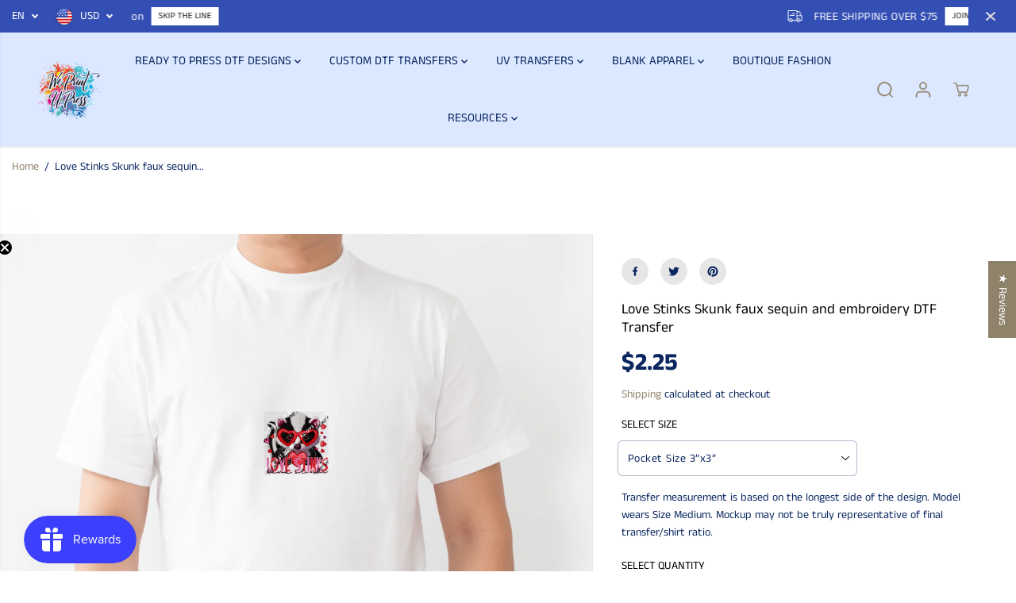

--- FILE ---
content_type: text/html; charset=utf-8
request_url: https://weprintupress.com/products/love-stinks-skunk-faux-sequin-and-embroidery-dtf-transfer
body_size: 130715
content:
<!doctype html>
<html class="no-js" lang="en">
  <head>
<meta name="viewport" content="width=device-width, initial-scale=1.0">

<!-- Hyperspeed:384339 -->
<!-- hs-shared_id:ee7f5dd4 -->


<style id='hs-critical-css'>a,b,body,div,form,h1,h3,h5,h6,header,html,i,iframe,img,label,li,nav,p,section,small,span,strong,ul{margin:0;padding:0;border:0;vertical-align:baseline}input[type=email],input[type=password],input[type=text],select{-webkit-appearance:none;-moz-appearance:none;appearance:none}a,button,div,h1,h3,h5,h6,input,select,span{outline:0}h1,h3,h5,h6{font-style:var(--heading-font-style);letter-spacing:var(--heading_spacing);color:var(--heading_color);font-family:var(--heading-font-family);line-height:var(--heading_line_height);font-weight:var(--heading-font-weight);text-transform:var(--headingTextTransform)}h6{font-size:calc(var(--heading_base_size) * 18px)}.col-12,.col-lg-8,.col-md-12,.col-md-3,.col-md-6,.col-sm-12{position:relative;width:100%;max-width:100%;padding-right:10px;padding-left:10px}.footer-menu-list ul li a{display:inline-block;margin-bottom:10px;position:relative}@media screen and (max-width:767px){.footer-menu-accordion ul{display:none;padding:10px 0 0}}.yv-product-title,.yv-tab-link{color:var(--colorTextBody)}.yv-tabs{display:flex;margin-bottom:15px;flex-wrap:wrap;border-bottom:1px solid var(--colorXXlightTextBody)}.yv-tab-link{display:inline-block;font-size:var(--mediumText);position:relative;margin-right:30px;padding:18px 0;font-family:var(--tabHeadingFontFamily);font-weight:var(--tabHeadingFontWeight);font-style:var(--tabHeadingFontStyle);opacity:.5}.yv-tab-link:after{position:absolute;content:"";width:0%;bottom:0;background-color:var(--colorTextBody);left:0;height:3px}.yv-product-accordion p,.yv-product-feature h5{margin-bottom:10px}.yv-product-feature-list-wrapper{position:sticky;top:0;z-index:1;border-bottom:1px solid var(--colorXXlightTextBody);margin-bottom:50px;background-color:var(--primaryColorBody)}.yv-product-feature-list{border:0}.yv-product-feature-content,.yv-product-feature-list{max-width:1120px;margin:0 auto;padding:0 30px}.yv-product-feature:not(.yv-product-big-slider){margin:0 0 70px}.yv-product-feature-tab-content{overflow-x:auto}.yv-product-feature-tab-content p{margin-bottom:10px}.yv_side_drawer_wrapper{width:100%;position:fixed;z-index:999;top:0;right:0;max-width:500px;height:100%;background:var(--primaryColorBody);transform:translate(100%,0)}.yv_side_drawer_title{position:relative;padding:15px 40px 15px 30px;width:100%;border-bottom:1px solid var(--colorXXlightTextBody)}.yv_side_drawer_title button{background-color:transparent}.yv_side_drawer_close{position:absolute;top:0;right:0;color:var(--colorTextBody);width:44px;height:100%}.yv_side_drawer_close svg{width:12px;height:12px;fill:currentColor}.yv_side_drawer_body{height:100%;background-color:var(--primaryColorBody)}.yv_cart-poroduct-container{height:calc(100% - 55px);overflow-y:auto}.yv_cart-poroduct-container::-webkit-scrollbar{width:5px}.yv_cart-poroduct-container::-webkit-scrollbar-track{background:var(--gray)}.yv_cart-poroduct-container::-webkit-scrollbar-thumb{background:var(--dark-gray)}@media (max-width:1440px){main{min-height:400px}.ratingbox{margin-bottom:10px}.yv-tab-link{padding:16px 0}.yv-product-feature-list-wrapper{margin-bottom:35px}.yv-product-feature-content,.yv-product-feature-list{max-width:740px}.yv-product-feature:not(.yv-product-big-slider){margin:0 0 40px}.product-view-wrapper .yv-prizebox{padding:0 25px 0 10px}}@media (max-width:1199px){.yv_side_drawer_wrapper{max-width:450px}}@media (max-width:991px){main{min-height:300px}.yv-tab-link{font-size:var(--mediumText);padding:12px 0}.star-ratings svg{width:13px;height:11px}.input-with-icon input{padding:17px 5px}.yv-prizebox span{margin-right:8px}.yv-product-small-slider-container{max-width:180px;height:40px}.product-detail-slider .yv-product-small-slider .yv-product-slider-item{height:40px;width:40px;margin:0 3px}.yv-product-feature-list-wrapper{margin-bottom:25px}.yv-product-feature-content,.yv-product-feature-list{padding:0 15px}.side-menu .detail-expand{left:50%;transform:translateX(-50%);max-width:250px}}@media (max-width:767px){::-webkit-scrollbar{display:none}.yv-tabs{flex-wrap:nowrap;white-space:nowrap;overflow-x:auto}.yv-tab-link{font-size:var(--text)}.yv-product-card{margin-bottom:20px}.yv-product-information .ratingbox{margin-bottom:6px}.search-bar-container .input-group-append{min-width:35px;width:35px;max-width:35px;height:35px;background:var(--search-icon-bg)}.search-bar-container .input-group-append svg{width:35%;height:35%;stroke-width:1px;stroke:var(--search-icon-color)}.input-group-append.search__speech{background:0 0}.input-group-append.search__speech svg{stroke:none;width:12px;height:auto;margin-right:10px}.input-with-icon input{padding:10px 5px}.yv-product-small-slider-container{display:none}.product-section .container{padding:0}.product-detail-slider .yv-product-big-slider:not(.flickity-enabled),.yv-product-slider:not(.yv-quickview_product){max-width:100%;flex:0 0 100%;display:flex!important;flex-wrap:nowrap;overflow-x:auto;align-items:flex-start;overflow-y:hidden}.yv-product-slider .yv-product-slider-item{flex:0 0 100%;max-width:100%;width:100%;margin-bottom:0}.yv-product-feature:not(.yv-product-big-slider){margin:0 0 20px}.footer-dropdown .country-select-box .detail-expand{left:50%;transform:translateX(-50%);max-width:250px}}@media (max-width:575px){.button{padding:8px 15px;min-height:42px;min-width:130px}.yv-product-title{line-height:calc(var(--base_line_height) * .8)}.yv_side_drawer_wrapper{max-width:450px}.yv_side_drawer_title{padding:15px 50px 15px 15px}.yv_side_drawer_close svg{width:26px;height:26px;background-color:var(--colorTextBody);border-radius:100%;fill:var(--primaryColorBody);padding:6px}.yv-similar-product-list{padding:20px 10px;flex-wrap:nowrap;overflow:auto}.yv-similar-product-item{max-width:30%;flex:0 0 30%}.yv-main-product-detail>p{padding:0 20px}.content-divider-mobile-none .product__pickup-availabilities{border-top:0 solid var(--colorXlightTextBody);padding-top:5px!important}.product__pickup-availabilities{padding:0 20px}.product-section .productErrors.error-text:not(empty){padding:0 20px;margin-top:0;margin-bottom:25px}.product-view-link{flex-direction:column;align-items:flex-end;gap:10px}.product-view-img{margin-right:10px}.product-view-wrapper .yv-prizebox{padding:0}.product-view-name h5{font-size:var(--text)}}@media (max-width:380px){.yv-product-feature-list .feature-link{padding:11px 5px;font-size:12px;margin:0 3px}}@font-face{font-family:JudgemeStar;src:url("[data-uri]") format("woff");font-weight:400;font-style:normal}#shopify-section-sections--24465526325530__footer a{color:#767676}#shopify-section-sections--24465526325530__footer ul li a:before{background-color:#3c3c3c}@font-face{font-family:JudgemeIcons;src:url("[data-uri]") format("woff");font-weight:400;font-style:normal}#shopify-subscription-policy-button:before{box-shadow:none}#shopify-buyer-consent{margin-top:1em;display:inline-block;width:100%}#shopify-buyer-consent.hidden{display:none}#shopify-subscription-policy-button{background:0 0;border:none;padding:0;text-decoration:underline;font-size:inherit}#shopify-subscription-policy-button::before{box-shadow:none}:root{--gray:#ececec;--dark-gray:#747474;--green:#6cad61;--red:#ec7c7c;--heading-font-family:"Anek Tamil",sans-serif;--heading-font-weight:400;--heading-font-style:normal;--font-family:"Anek Tamil",sans-serif;--font-weight:400;--font-style:normal;--body-font-weight-bold:300;--accent-font-family:Roboto,sans-serif;--accent_spacing:0.025em;--accent-font-style:normal;--accent_line_height:1.6;--accent-font-weight:400;--thin:100;--light:300;--normal:400;--medium:500;--semibold:600;--bold:700;--extrabold:900;--theme-color:#8f826b;--theme-light-color:rgba(143, 130, 107, 0.1);--colorTextBody:#0a2760;--colorLightTextBody:rgba(10, 39, 96, 0.5);--colorXlightTextBody:rgba(10, 39, 96, 0.3);--colorXXlightTextBody:rgba(10, 39, 96, 0.1);--cartDotColor:#efb34c;--cartDotColorLight:rgba(239, 179, 76, 0.3);--cartDotColorNull:rgba(239, 179, 76, 0);--colorBtnPrimary:#0a2760;--colorBtnPrimaryText:#ffffff;--colorBtnPrimaryBorder:#3d1e06;--colorBtnSecondary:#ffffff;--colorBtnSecondaryText:#0a2760;--colorBtnSecondaryBorder:#0a2760;--primaryColorBody:#ffffff;--saleBadgeBg:#efb34c;--saleBadgeText:#ffffff;--soldBadgeBg:#E22120;--soldBadgeText:#ffffff;--preorderBadgeBg:#E22120;--preorderBadgeText:#ffffff;--customBadgeBg:#000000;--customBadgeText:#ffffff;--secondaryColorBody:#dce8ff;--product-grid-image-size:contain;--primaryCardBackground:#ffffff;--secondaryCardBackground:#ffffff;--tertiaryCardBackground:#ffffff;--quaternaryCardBackground:#ffffff;--gradientCardBackground:#ffffff;--primaryBorderColor:#000000;--secondaryBorderColor:#000000;--tertiaryBorderColor:#000000;--quaternaryBorderColor:#000000;--gradientBorderColor: ;--primarySocialIconBg:#e6e6e6;--primaryAlternateBg:#f2f2f2;--secondarySocialIconBg:#a9c6ff;--tertiarySocialIconBg:#18634d;--quaternarySocialIconBg:#dfd5cd;--secondarycolorTextBody:#0a2760;--secondaryColorLightTextBody:rgba(10, 39, 96, 0.5);--secondaryColorXlightTextBody:rgba(10, 39, 96, 0.3);--secondary_heading_color:#0a2760;--tertiaryColorBody:#0e3a2d;--tertiarycolorTextBody:#ffffff;--tertiaryColorLightTextBody:rgba(255, 255, 255, 0.5);--tertiaryColorXlightTextBody:rgba(255, 255, 255, 0.3);--tertiary_heading_color:#ffffff;--gradientColorBody:linear-gradient(262deg, rgba(255, 235, 231, 1), rgba(238, 238, 238, 1) 100%);--quaternaryColorBody:#f3efec;--quaternarycolorTextBody:#181818;--quaternaryColorLightTextBody:rgba(24, 24, 24, 0.5);--quaternaryColorXlightTextBody:rgba(24, 24, 24, 0.3);--quaternary_heading_color:#181818;--colorImageBg:#f3efec;--colorImageBorder:#eeeeee;--productImageBorder:0;--articleImageBorder:0;--collectionImageBorder:0;--colorTextSavings:#E22120;--colorBgSavings:#ffd1d1;--heading_color:#000000;--heading_base_size:0.9;--heading_spacing:0.0em;--heading_line_height:1.3;--base_spacing:0.0em;--base_line_height:1.6;--text_base_size:1.0;--buttonRadius:25px;--productGridRadius:20px;--headingTextTransform: ;--buttonFontFamily:var(--font-family);--buttonFontStyle:var(--font-style);--buttonFontWeight:var(--font-weight);--variantFontFamily:var(--font-family);--variantFontStyle:var(--font-style);--variantFontWeight:var(--font-weight);--filtersHeadingFontFamily:var(--font-family);--filtersHeadingFontStyle:var(--font-style);--filtersHeadingFontWeight:var(--font-weight);--priceFontFamily:var(--font-family);--priceFontStyle:var(--font-style);--priceFontWeight:var(--font-weight);--tabHeadingFontFamily:var(--font-family);--tabHeadingFontStyle:var(--font-style);--tabHeadingFontWeight:var(--font-weight);--tabHeadingTextTransform: ;--navigationFontFamily:var(--font-family);--navigationFontStyle:var(--font-style);--navigationFontWeight:var(--font-weight);--navigationTextTransform: ;--variantTextTransform:uppercase;--xsmallText:calc(var(--text_base_size) * 10px);--smallText:calc(var(--text_base_size) * 12px);--text:calc(var(--text_base_size) * 14px);--mediumText:calc(var(--text_base_size) * 16px);--largeText:calc(var(--text_base_size) * 18px);--xlargeText:calc(var(--text_base_size) * 20px);--buttonAnimationDirection:translateX(-100%)}@media (min-width:1025px){.button:before{content:"";position:absolute;top:0;right:0;width:0;height:100%;z-index:-1}}.yv-product-title{opacity:1}.countryflags{display:flex;background:url("//weprintupress.com/cdn/shop/t/42/assets/countryFlagsLow.png?v=122316384901066002321741779250") top left no-repeat;width:20px;height:20px;flex-shrink:0;filter:drop-shadow(0px 2px 3px rgb(0 0 0 / .1))}.countryflag__US{background-position:-126px -315px}.country-dropdown,.lang-dropdown{position:relative}.country-dropdown-item{position:relative;min-height:40px;max-width:100%;width:max-content;padding:4px 10px;padding-right:30px;display:flex;align-items:center;border:0;font-size:var(--text);border-radius:5px;text-transform:uppercase}.countryflags{margin-right:10px}.country-dropdown-item .country-name{line-height:11px}.country-dropdown-expand{display:none;position:absolute;width:max-content;min-width:100px;max-height:300px;overflow-y:auto;background:var(--primaryColorBody);left:0;bottom:120%;border-radius:5px;z-index:2;box-shadow:0 1px 10px #00000026}.announcement-bar-main-wrapper .country-dropdown-expand{bottom:auto;top:100%}.country-list{padding:6px 4px}.country-list-item{color:var(--footer-text-color);padding:5px 10px;font-size:var(--small-text)}.country-list-item .custom-checkbox{display:flex;align-items:flex-start;padding-left:0;background:0 0;color:var(--footer-form-text-color);font-size:var(--xsmall-text);text-align:left}.country-dropdown-item:after{border-bottom-style:solid;border-bottom-width:2px;border-right-style:solid;border-right-width:2px;content:"";display:inline-block;height:6px;right:14px;position:absolute;top:calc(50% - 5px);width:6px;border-color:var(--footer-form-text-color);filter:none;transform:rotate(45deg)}*,::after,::before{box-sizing:border-box;margin:0;padding:0;vertical-align:baseline}*,:focus,:focus-visible,:hover{scrollbar-width:thin;scrollbar-color:#ddd transparent}:not(body)::-webkit-scrollbar{width:5px;height:5px}:not(body)::-webkit-scrollbar-track{background:var(--gray)}:not(body)::-webkit-scrollbar-thumb{background:var(--dark-gray)}a,b,body,details,div,form,h1,h2,h3,h5,h6,header,html,i,iframe,img,label,li,nav,p,section,small,span,strong,summary,ul{margin:0;padding:0;border:0;vertical-align:baseline}details>summary{list-style:none}details>summary::-webkit-details-marker{display:none}html{margin:0;padding:0;box-sizing:border-box;text-size-adjust:100%;hanging-punctuation:first;-ms-overflow-style:scrollbar;-ms-text-size-adjust:100%;-webkit-text-size-adjust:100%;font-kerning:normal;font-size:var(--text)}body{background-color:var(--primaryColorBody);color:var(--colorTextBody);scroll-behavior:smooth;line-height:var(--base_line_height);font-family:var(--font-family);font-weight:var(--body-font-weight);font-size:var(--text);letter-spacing:var(--base_spacing);word-break:break-word}select option{color:#000!important}a img,img{border:none}form button[type=submit]:not([name=checkout]){position:relative}input[type=email],input[type=number],input[type=password],input[type=text],select{-webkit-appearance:none;-moz-appearance:none;appearance:none}input[type=number]{-moz-appearance:textfield}button::-moz-focus-inner{padding:0;border:0}button,input{margin:0;padding:0;border:0}button{background-color:transparent;font-family:var(--buttonFontFamily)}a,button,div,h1,h2,h3,h5,h6,input,select,span{outline:0}ul:not(.list-unstyled){padding-left:1rem}.list-unstyled{list-style-type:none}h1,h2,h3,h5,h6{font-style:var(--heading-font-style);letter-spacing:var(--heading_spacing);color:var(--heading_color);font-family:var(--heading-font-family);line-height:var(--heading_line_height);font-weight:var(--heading-font-weight);text-transform:var(--headingTextTransform)}.body-font{line-height:var(--base_line_height);font-family:var(--font-family);font-weight:var(--body-font-weight);letter-spacing:var(--base_spacing)}h1{font-size:calc(var(--heading_base_size) * 36px)}.h2,h2{font-size:calc(var(--heading_base_size) * 26px)}h3{font-size:calc(var(--heading_base_size) * 24px)}.h4{font-size:calc(var(--heading_base_size) * 22px)}h5{font-size:calc(var(--heading_base_size) * 20px)}.h6,h6{font-size:calc(var(--heading_base_size) * 18px)}a{text-decoration:none;color:var(--theme-color)}small{font-size:95%}iframe,img{max-width:100%}.hidden{display:none!important}.visually-hidden{display:none!important}.yv-visually-hidden{position:absolute!important;overflow:hidden;width:1px;height:1px;margin:-1px;padding:0;border:0;clip:rect(0 0 0 0);word-wrap:normal!important}.text-left{text-align:left}.text-center{text-align:center}.container,.container-fluid{width:100%;padding-right:20px;padding-left:20px;margin-right:auto;margin-left:auto}.row{display:-ms-flexbox;display:flex;-ms-flex-wrap:wrap;flex-wrap:wrap;margin-right:-10px;margin-left:-10px}.no-gutters{margin-right:0;margin-left:0}.no-gutters>[class*=col-]{padding-right:0;padding-left:0}.col-12,.col-lg-4,.col-lg-8,.col-md-12,.col-md-3,.col-md-6,.col-sm-12{position:relative;width:100%;max-width:100%;padding-right:10px;padding-left:10px}.col-12{-ms-flex:0 0 100%;flex:0 0 100%;max-width:100%}label{padding-bottom:4px;display:inline-block;font-family:var(--heading-font-family);text-transform:uppercase}.form-group{margin-bottom:20px}.form-group label{display:flex;width:100%}.form-control{display:block;width:100%;background-color:transparent;border:1px solid var(--colorXlightTextBody);padding:12px 15px;min-height:49px;font-size:var(--text);color:var(--colorTextBody);font-family:var(--font-family);border-radius:var(--layoutRadius)}select{padding:12px;padding-right:30px;min-height:30px;font-size:var(--text);letter-spacing:.5px;font-family:var(--font-family);border-radius:var(--layoutRadius);min-width:140px;color:var(--colorTextBody);font-family:var(--font-family);border-color:var(--colorLightTextBody);-webkit-appearance:none;background:url(https://cdn.shopify.com/s/files/1/0597/9668/5009/files/select-arrow-black.png?v=1649157281) 91% 50%/9px no-repeat}.error-text{color:red;font-size:var(--smallText);margin-top:5px;display:block}.custom-checkbox{display:inline-block;position:relative;padding-left:25px;margin-bottom:0;font-size:13px;line-height:18px;padding-bottom:0}.d-none{display:none!important}.d-block{display:block!important}.d-flex{display:-ms-flexbox!important;display:flex!important}@media (min-width:576px){.col-sm-12{-ms-flex:0 0 100%;flex:0 0 100%;max-width:100%}.container,.container-fluid{padding-right:15px;padding-left:15px}}@media (min-width:768px){.col-md-3{-ms-flex:0 0 25%;flex:0 0 25%;max-width:25%}.col-md-6{-ms-flex:0 0 50%;flex:0 0 50%;max-width:50%}.col-md-12{-ms-flex:0 0 100%;flex:0 0 100%;max-width:100%}.d-md-none{display:none!important}.container-fluid{max-width:95%}.container{max-width:950px}h1{font-size:calc(var(--heading_base_size) * 45px)}.h2,h2{font-size:calc(var(--heading_base_size) * 30px)}h3{font-size:calc(var(--heading_base_size) * 28px)}.h4{font-size:calc(var(--heading_base_size) * 26px)}h5{font-size:calc(var(--heading_base_size) * 22px)}.h6,h6{font-size:calc(var(--heading_base_size) * 20px)}}@media (min-width:992px){.col-lg-4{-ms-flex:0 0 33.333333%;flex:0 0 33.333333%;max-width:33.333333%}.col-lg-8{-ms-flex:0 0 66.666667%;flex:0 0 66.666667%;max-width:66.666667%}.d-lg-block{display:block!important}.container{max-width:1120px}}@media (min-width:1200px){.container{max-width:1170px}h1{font-size:calc(var(--heading_base_size) * 55px)}.h2,h2{font-size:calc(var(--heading_base_size) * 34px)}h3{font-size:calc(var(--heading_base_size) * 30px)}.h4{font-size:calc(var(--heading_base_size) * 28px)}h5{font-size:calc(var(--heading_base_size) * 22px)}.h6,h6{font-size:calc(var(--heading_base_size) * 20px)}}@media (min-width:1280px){.container{max-width:1300px}}@media (max-width:991px){.form-group{margin-bottom:15px}.form-control{padding:7px 15px}}.login-bottom-box p a{text-decoration:underline}.yv-login-form{margin:0 auto;width:100%;max-width:550px;padding:60px 55px 70px;text-align:left;min-height:700px;display:flex;flex-direction:column;justify-content:center}.frgt-pw{text-decoration:none;display:inline-flex}.form-title{margin-bottom:5px}.login-bottom-box{margin-top:20px}.login-bottom-box p a{text-underline-offset:3px;font-weight:700}#yvForgetPassword{display:none}@media (max-width:1440px){.yv-login-form{min-height:600px;max-width:470px;padding:50px 50px 60px}}@media (max-width:1199px){.yv-login-form{max-width:390px;padding:30px 35px 40px}}@media (max-width:991px){.yv-login-form{max-width:350px;padding:30px 25px}}@media (max-width:767px){input,select{font-size:16px!important}.yv-login-form{min-height:500px;height:auto;border-bottom:1px solid var(--colorXXlightTextBody)}.yv-register-form{max-width:70%}.yv-login-form label{display:none}.form-title{text-align:center;margin-bottom:7px}}@media (max-width:575px){.yv-login-form{padding-left:0;padding-right:0}.yv-register-form{max-width:90%}}@media (max-width:414px){.yv-register-form{max-width:100%}}.announcement-bar-section{z-index:6;position:relative}.announcement-bar-background{position:absolute;width:100%;height:100%;left:0;right:0}.announcement-bar-background:after{position:absolute;content:"";width:100%;height:100%;left:0;top:0;background:var(--announcement-overlay-bg);opacity:var(--announcement-overlay-opacity)}.announcement-bar{position:relative;display:flex;align-items:center;justify-content:center;overflow:hidden;padding:3px 10px;width:100%}.announcement-bar.close-icon-true{justify-content:flex-start}.announcement-bar-wrapper{width:100%}.close-icon-true .announcement-bar-wrapper{max-width:calc(100% - 35px)}.announcement-bar-wrapper .flickity-slider{display:flex;align-items:center}.announcement-bar__message{padding:3px 5px;width:100%;max-width:100%;flex:0 0 100%;display:flex;flex-wrap:wrap;align-items:center;justify-content:center;text-align:center}.announcement_icon{font-size:18px;margin-right:5px;display:flex;align-items:center;justify-content:center}.announcement-bar__message p{margin:0 10px;font-size:14px;letter-spacing:.4px;line-height:1.2}.announcement-bar__message p,.announcement-bar__message span{padding:3px 0}.announcement-bar .announce-btn{padding:2px 8px;font-size:11px;display:inline-block;letter-spacing:0;border:1px solid;margin:3px 0}.announcement-bar .announce_close{position:absolute;right:0;width:34px;height:34px;border-radius:100%;display:flex;align-items:center;justify-content:center}.announcement-bar-main-wrapper .country-dropdown-item{min-height:34px}.announcement_icon svg{fill:currentColor;width:18px;height:auto}.announcement-bar .announce_close svg{fill:currentColor;width:12px}.localization-dropdown{display:flex;align-items:center;height:100%}.announcement-bar-main-wrapper .country-select-box .lang-dropdown .country-dropdown-item{padding-left:0}header{width:100%}.top-header{position:relative;animation-duration:1s;animation-fill-mode:both}.top-header.shadow-true{box-shadow:0 2px 2px #0000000d}.header__heading-link{display:inherit;align-items:center;padding:10px 0;line-height:initial;width:auto;max-width:250px}.header__heading-link img{max-width:250px;height:auto;margin:0 auto;background-color:transparent;image-rendering:-webkit-optimize-contrast}.navbar{position:static;display:-ms-flexbox;display:flex;flex-wrap:nowrap;align-items:center;justify-content:space-between;padding:0;margin:0}.header_1 .navbar{min-height:50px}.navbar-nav{display:flex;flex-wrap:wrap;width:100%;max-width:80%;justify-content:center;line-height:initial}.nav-item .nav-link{position:relative;display:inline-block;padding:20px 13px;font-size:15px;line-height:32px;background-color:transparent;font-family:var(--navigationFontFamily);font-style:var(--navigationFontStyle);font-weight:var(--navigationFontWeight);margin:0 10px}.dropdown-menu-item{display:inline-flex;align-items:center}.dropdown-menu-item svg{width:8px;vertical-align:middle}.header__icons{display:flex;align-items:center}.header__icons>div{margin-left:4px}.header__icons svg{width:22px;height:22px;fill:currentColor}.header__icons.normal-icon svg{stroke:currentColor;stroke-width:1.2px}.wrapper-top-cart .cartCount{min-width:18px;height:18px;background:var(--cartDotColor);position:absolute;right:3px;top:2px;font-size:9px;text-align:center;line-height:14px;border-radius:100%;border:2px solid #fff;color:var(--colorTextBody);animation:1.6s infinite pulse;padding:0 2px}@keyframes pulse{0%{box-shadow:0 0 0 0 var(--cartDotColorLight)}70%{box-shadow:0 0 0 7px var(--cartDotColorNull)}100%{box-shadow:0 0 0 0 var(--cartDotColorNull)}}.wrapper-top-cart .cart-icon{position:relative}.customer-links a.acc-links,.search-form,.wrapper-top-cart a{display:flex;align-items:center;width:44px;height:44px;justify-content:center}.navbar-toggler{background:0 0;position:absolute;display:flex;height:100%;align-items:center;justify-content:flex-start;left:0;top:0;width:24px}.navbar-toggler span.navbar-toggler-icon,.navbar-toggler span.navbar-toggler-icon:after,.navbar-toggler span.navbar-toggler-icon:before{width:24px;height:2px}.normal-icon .navbar-toggler span.navbar-toggler-icon,.normal-icon .navbar-toggler span.navbar-toggler-icon:after,.normal-icon .navbar-toggler span.navbar-toggler-icon:before{height:2px}.navbar-toggler span.navbar-toggler-icon{position:relative;display:block;width:18px}.navbar-toggler span.navbar-toggler-icon:after,.navbar-toggler span.navbar-toggler-icon:before{content:"";position:absolute;bottom:7px;left:0}.navbar-toggler span.navbar-toggler-icon:after{top:7px;bottom:auto}.menu-category-title,.yv-dropdown-item-link{color:var(--colorTextBody)!important}.shopify-section-main-header header{width:100%;z-index:3}.side-menu{width:100%;max-width:400px;position:fixed;top:var(--announcement-height,0);left:0;z-index:99999;height:100%;overflow:hidden;transform:translateX(-101%);box-shadow:0 0 6px 0 rgba(0,0,0,.25)}.side-menu .inner-side{padding:0 30px 40px;height:calc(100% - 120px);display:flex;flex-direction:column;justify-content:space-between;overflow-y:auto}.side-menu-header{position:sticky;top:0;padding:10px;z-index:1;display:flex;justify-content:flex-end}.side-menu .close-btn{align-content:center;display:flex;align-items:center;font-size:16px;background:0 0}.side-menu .close-btn svg{fill:currentcolor;width:14px;margin-right:8px}.side-menu .inner-side .navbar-nav{display:flex;padding-top:0;padding-bottom:40px;max-width:100%}.side-menu .inner-side .navbar-nav>.nav-item{width:100%;border-bottom:1px solid var(--mobile-menu-border)}.inner.child,.inner.grandchild{display:none}.side-menu .inner-side ul li .list-menu__item,.side-menu .inner-side ul li .toggle-level,.side-menu .social-links ul li a{font-size:18px;line-height:1.3;display:block;position:relative;padding:18px 0;margin:0;text-align:left;width:100%;padding-right:25px;font-family:var(--navigationFontFamily);font-style:var(--navigationFontStyle);font-weight:var(--navigationFontWeight);color:#fff}.side-menu .inner-side ul li.dropdown>.list-menu__item::after,.side-menu .inner-side ul li.dropdown>.list-menu__item::before{content:"";position:absolute;top:calc(50% - 1px);right:0;width:13px;height:1px;background-color:currentColor}.side-menu .inner-side ul li.dropdown>.list-menu__item::before,.side-menu .inner-side ul li.dropdown>.toggle-level::before{transform:rotate(-90deg)}.side-menu .inner-side ul li.dropdown>.toggle-level::after,.side-menu .inner-side ul li.dropdown>.toggle-level::before{content:"";position:absolute;top:calc(50% - 1px);right:0;width:11px;height:1px;background-color:currentColor}.inner.child{margin:0 0 20px}.side-menu .nav-item.dropdown .inner.child{padding-left:15px}.side-menu .nav-item.dropdown .inner.child li .toggle-level,.side-menu .nav-item.dropdown .inner.child li a:not(.yv-megamenu-collection){font-size:15px;padding:13px 0;padding-right:20px}.inner.grandchild{margin:0 0 25px}.side-menu .nav-item.dropdown .inner.grandchild{padding-left:15px}.side-menu .nav-item.dropdown .inner.grandchild ul{border-left:1px solid var(--mobile-menu-border);padding-left:20px}.side-menu .nav-item.dropdown .inner.grandchild li{margin-top:20px}.side-menu .nav-item.dropdown .inner.grandchild li:first-child{margin-top:15px}.side-menu .nav-item.dropdown .inner.grandchild li a{font-size:14px!important;padding:0!important;margin:0;display:block;text-transform:capitalize}.side-menu .social-links{margin:20px 0}.side-menu .social-links ul{justify-content:flex-start;margin-left:-15px}.side-menu .social-links ul li{margin:0;display:inline-block}.side-menu .social-links ul li a{padding:0;line-height:initial;color:rgba(255,255,255,.3);width:44px;height:44px;display:flex;text-align:center}.lower-nav{line-height:1;width:100%;text-align:left}.menu-login-btn{margin-bottom:20px}.drawer-login-btn{display:inline-block;color:rgba(255,255,255,.5)!important;text-decoration:underline}.yv-dropdown-menus{position:absolute;background-color:#fff;visibility:hidden;opacity:0;transform:translateY(30px);box-shadow:0 1px 2px #9f9f9f;max-height:70vh;overflow:auto;padding:20px}.dropdown-inner-menu-item{padding:10px 0}.yv-dropdown-item-link{display:block;margin-bottom:12px}.menu-category-title{padding-bottom:18px;display:inline-block;font-size:var(--text);font-family:var(--navigationFontFamily);font-style:var(--navigationFontStyle);font-weight:var(--navigationFontWeight)}.inner{visibility:hidden;overflow:hidden;backface-visibility:hidden;opacity:0}.inner .list-unstyled{transform:translateY(40px)}.yv-login-popup{position:fixed;top:0;left:0;right:0;bottom:0;background:var(--colorLightTextBody)}.customer-account-popup:before{position:absolute;content:"";width:0;height:0;border-style:solid;border-width:8px;border-color:transparent transparent #f8e9e9;top:-16px;right:14px}.yv-login-popup .yv-login-popup-inner{background:var(--primaryColorBody);min-height:auto;position:absolute;top:50%;left:50%;transform:translate(-50%,-50%);max-width:380px;width:90%;padding:30px;border-radius:10px}.yv-login-popup .yv-login-popup-inner .yv-login-form{padding:0;width:auto;min-height:auto}.yv-login-form-head{margin-bottom:15px}.yv-login-popup #registerForm{display:none}.customer-links{position:relative}.customer-account-popup{position:absolute;right:0;top:100%;width:240px;background:var(--primaryColorBody);border-radius:10px;z-index:99;box-shadow:0 0 15px rgb(0,0,0,.08)}.account-wrapper{display:none}.contact-field-group{display:flex;flex-flow:row;column-gap:14px}.yv-login-popup .form-group{margin-bottom:14px}@media only screen and (min-width:992px){.top-header .nav-menu-btn{display:none}.side-menu .mobile-category-menu-bar .nav-item.dropdown .inner.grandchild ul{border-left:1px solid rgba(0,0,0,.1);padding-left:10px}.side-menu .mobile-category-menu-bar .nav-item.dropdown .inner.grandchild{padding-left:0}}@media screen and (max-width:1440px){.navbar-nav{max-width:90%}.nav-item .nav-link{margin:0 5px}}@media screen and (max-width:1280px){.dropdown-inner-menu-item{min-width:auto}}@media screen and (max-width:1199px){.nav-item .nav-link{padding:20px 7px;font-size:14px}}@media screen and (max-width:991px){.footer-menu-list ul li a{margin-bottom:8px}.navbar-nav{display:none}.top-header.header_1{padding:11px 0}.header_1 .navbar{position:relative}.header_1 .navbar{justify-content:center}.header_1 .form-inline{position:absolute;right:0}.header__heading-link{padding:0;max-width:200px}.header_1 .navbar{min-height:38px}.announcement-bar-section{z-index:3}}@media screen and (max-width:767px){.header__icons>div{margin-left:0}.header__icons svg{width:22px}.header__heading-link{max-width:170px}.header__heading-link img{max-width:200px}.header_1 .navbar{min-height:30px}.yv-login-popup .yv-login-popup-inner .yv-login-form{max-width:100%}#shopify-section-sections--24465526423834__announcement-bar{--announce-height:adapt_image}}@media screen and (max-width:575px){.customer-links{display:none}.header__heading-link img{max-width:150px}.header__heading-link{max-width:150px}.navbar-toggler span.navbar-toggler-icon,.navbar-toggler span.navbar-toggler-icon:after,.navbar-toggler span.navbar-toggler-icon:before{width:20px}.navbar-toggler span.navbar-toggler-icon{width:14px}.navbar-toggler span.navbar-toggler-icon:before{bottom:6px}.navbar-toggler span.navbar-toggler-icon:after{top:6px}.side-menu{max-width:90%}}@media screen and (max-width:414px){.announcement-bar__message p{font-size:13px;letter-spacing:0}}.social-links ul{display:flex;align-items:center;justify-content:flex-start;flex-wrap:wrap}.social-links ul li{margin:0 10px 0 0}.social-links ul li a{width:44px;height:44px;display:flex;text-align:center;align-items:center;justify-content:center}.social-links ul li svg{fill:currentcolor;width:40%;height:40%}@media screen and (max-width:380px){.header__heading-link{max-width:125px}.header__icons svg{width:16px}.header__heading-link img{max-width:125px}.lang-dropdown{width:100%;max-width:100%}}.quantity input{font-family:var(--variantFontFamily)}noscript{height:100%;width:100%}.product-detail-slider .yv-product-big-slider:not(.flickity-enabled) .yv-product-slider-item,.yv-product-card-img noscript{max-width:100%;flex:0 0 100%}.input-with-icon .search-icon-btn:after{display:none}html:not(.no-js) .lazyload,img.lazyload{opacity:0}html:not(.no-js) .lazyload,img.lazyload{opacity:.75;will-change:opacity,filter;filter:blur(15px)}html.js noscript{display:none!important}.wrapper{display:flex;flex-direction:column;min-height:100vh;margin-top:auto;height:100%}main{min-height:450px;z-index:2}.button{text-decoration:none;padding:10px 20px;min-width:160px;text-align:center;position:relative;display:inline-flex;justify-content:center;align-items:center;font-size:14px;min-height:48px;line-height:1;text-transform:uppercase;border-radius:var(--buttonRadius);background-color:var(--colorBtnPrimary);border:1px solid var(--colorBtnPrimaryBorder);font-family:var(--buttonFontFamily);font-weight:var(--buttonFontWeight);font-style:var(--buttonFontStyle);color:var(--colorBtnPrimaryText);overflow:hidden;z-index:1}.button span{color:inherit}.button.xsmall-btn{min-width:90px;min-height:26px;font-size:10px;padding:10px 12px}.button.small-btn{min-width:126px;min-height:44px;font-size:14px}.btn-block{width:100%;min-width:auto!important}.product-detail-slider .yv-product-big-slider .yv-product-slider-item,.product-view-link,.yv-product-slider-item{width:100%}.product-detail-slider{position:relative}.product-detail-slider .yv-product-big-slider:not(.flickity-enabled){display:flex;overflow:hidden}.yv-product-small-slider-container .flickity-viewport{height:100%!important}.yv-product-small-slider-container .yv-product-small-slider{height:100%}.yv-product-title{color:var(--colorTextBody)}.yv-product-img img{width:100%;height:100%;object-fit:cover;object-position:top}.product-view-link{justify-content:flex-end}.yv-product-card-label-container{display:flex;flex-wrap:wrap}.yv-product-card{margin-bottom:10px}.yv-product-card-img{position:relative;background-color:var(--colorImageBg);overflow:hidden;border:var(--productImageBorder)}.yv-product-card.product-grid-layout-rounded .yv-product-card-img,.yv-product-card.product-grid-layout-rounded .yv-product-card-img img,.yv-product-card.product-grid-layout-rounded .yv-product-card-img svg{border-radius:var(--layoutRadius)}.image-wrapper{width:100%;height:100%;position:relative}.yv-product-information{margin-top:10px}.yv-product-img{display:flex;width:100%;height:100%;overflow:hidden;align-items:center}.yv-product-img img{background-color:var(--colorImageBg)}.yv-product-title{display:block;word-break:break-word}.yv-product-information .ratingbox{margin-bottom:10px}.star-ratings{display:flex;color:#f3bb2e}.star-ratings svg{width:16px;height:14px;fill:currentColor;margin-right:3px}.yv-product-information .yv-prizebox{margin-bottom:0;margin-top:5px}.yv-product-information .yv-prizebox span{margin-right:7px}.input-with-icon .search-icon-btn svg{width:20px;height:20px;fill:currentcolor}.yv-checkout-btn-full-width.yv-checkout-btn{flex-wrap:wrap}.yv-checkout-btn-full-width .add_to_cart.button{max-width:500px;flex:0 0 100%;min-width:auto!important;margin:0 0 10px}.yv-product-options li .Sd_addProduct svg{width:16px;height:16px;fill:currentColor}.yv-product-detail-title{margin-bottom:15px}.ratingbox{margin-bottom:15px;display:flex;align-items:center}.yv-pricebox-outer{margin-bottom:16px}.review-count{margin-left:5px}.yv-prizebox{display:flex;flex-wrap:wrap;align-items:center;margin-bottom:10px;text-transform:capitalize}.yv-prizebox span{margin-right:12px;vertical-align:middle}.yv-product-price{font-family:var(--priceFontFamily);font-weight:700;line-height:1.2}.yv-compare-price-box{display:flex;flex-direction:column}.yv-variant-title{display:block;margin-bottom:5px;font-family:var(--variantFontFamily);font-weight:var(--variantFontWeight);font-style:var(--variantFontStyle);text-transform:var(--variantTextTransform);color:var(--heading_color)}.product_button,.yv-product-quantity{margin-bottom:30px}.quantity{position:relative;width:100%;display:block;max-width:115px;height:42px}.quantity input,.quantity-button{height:100%;background-color:transparent;color:var(--colorTextBody)}.quantity input{width:100%;margin:0;padding:2px 35px;border:1px solid var(--colorXlightTextBody);text-align:center;border-radius:var(--layoutRadius);font-size:var(--mediumText)}.quantity input[type=number]::-webkit-inner-spin-button,.quantity input[type=number]::-webkit-outer-spin-button{-webkit-appearance:none;appearance:none;margin:0}.quantity-button{padding:2px 7px;top:0;position:absolute;display:flex;align-items:center;width:45px;justify-content:center}.quantity-button svg{fill:currentColor;width:14px}.theme-layout-rounded .quantity-button{width:28px;height:28px;background-color:var(--colorTextBody);border-radius:100%;top:50%;transform:translateY(-50%)}.quantity-button.quantity-up{right:0}.quantity-button.quantity-down{left:0}.theme-layout-rounded .quantity-button.quantity-up{right:10px}.theme-layout-rounded .quantity-button.quantity-down{left:10px}.theme-layout-rounded .quantity-button svg{fill:var(--primaryColorBody)!important}.yv-checkout-btn{display:flex;align-items:flex-start;margin-top:20px}.product_button{margin-top:20px}.add_to_cart.button{max-width:47.3%;flex:0 0 47.3%;min-width:auto!important;margin:0 20px 0 0}.product-view-detail,.product-view-link{display:flex;align-items:center}.yv-product-accordion p{margin-bottom:10px}.search-bar-container{position:fixed;z-index:1000;top:0;overflow-x:hidden;overflow-y:auto;width:100%;max-height:100%;background:var(--primaryColorBody);transform:translateY(-100%)}.input-with-icon{position:relative;display:flex;align-items:center}.input-with-icon input{height:auto;background-color:transparent;border:0;color:var(--colorTextBody);outline:0;font-family:var(--font-family);font-size:16px;padding:30px 5px;line-height:40px}.input-with-icon .search-icon-btn{margin:2px 10px 0 0;padding:0;width:auto;background:0 0;color:var(--colorTextBody)}.search-bar-container .input-group-append{width:44px;height:44px;color:var(--colorTextBody);display:flex;align-items:center;justify-content:center;border-radius:100%}.search-bar-container .input-group-append svg{width:40%;height:40%;fill:currentcolor}.yv-related-query:empty{display:none}.yv-related-query{margin-bottom:30px}.yv-accordion-card:last-child{border-bottom:0}.main-product-slider-wrapper{border-bottom:1px solid var(--colorXXlightTextBody)}.yv-product-big-slider .yv-product-slider-item{background-color:var(--colorImageBg)}.yv-product-slider-item{position:relative}.yv-product-slider-item img{width:100%;height:100%;object-fit:cover;object-position:top;background-color:var(--colorImageBg)}.yv-product-small-slider-container{position:absolute;bottom:30px;left:50%;width:100%;z-index:1;max-width:320px;height:70px;transform:translateX(-50%)}.yv-product-small-slider .yv-product-slider-item{width:100%;border:2px solid #fff;border-radius:var(--layoutRadius);overflow:hidden;margin-bottom:8px}.yv-product-small-slider .yv-product-slider-item:last-child{margin:0}.product-detail-slider.main-slider-wrapper{overflow:hidden}.product-detail-slider .yv-product-small-slider .yv-product-slider-item{height:70px;width:70px;margin:0 5px}.sticky-item{position:sticky;top:0}.yv-product-slider-wrapper{border-right:1px solid var(--colorXXlightTextBody)}.yv-main-product-detail.slider-product-detail{padding:40px 60px}.yv-main-product-detail{height:100%;max-width:100%;padding-left:70px;padding-top:40px;padding-bottom:40px}.social-icons{margin-top:30px}.yv-main-product-detail .social-icons{margin-top:0;margin-bottom:20px}.share-icons-list{display:flex;align-items:center;justify-content:flex-start}.share-icon{margin-right:15px}.share-icon a{display:flex;justify-content:center;align-items:center;color:var(--colorTextBody);opacity:.8}.share-icon a svg{width:20px;fill:currentcolor}.yv-main-product-detail .share-icon a{opacity:1;width:34px;height:34px;background-color:var(--primarySocialIconBg);color:var(--colorTextBody);border-radius:100%;position:relative}.yv-main-product-detail .share-icon a svg{width:14px;position:relative;z-index:1}.yv-main-product-detail .share-icon a:after{position:absolute;content:"";width:100%;height:100%;left:0;top:0;background-color:var(--colorTextBody);border-radius:100%;transform:scale(0);opacity:0}.yv-product-accordion{margin-top:40px}.yv-accordion-card{border-bottom:1px solid var(--colorXXlightTextBody);margin-bottom:20px}.yv-accordion-header{display:flex;align-items:center;justify-content:space-between;padding:0 0 20px;width:100%}.yv-accordion-content{display:none;margin-bottom:20px}.product-section .yv-accordion-header svg{min-width:14px;max-width:14px;fill:var(--heading_color)}.gallery-cursor{display:block;align-items:center;justify-content:center;width:50px;height:50px;top:-25px;left:-25px;position:absolute;transform:scale(0);transform-origin:center;background:#fff}shopify-payment-terms{display:block;margin-top:10px}.yv-content-body ul{list-style-type:disc;padding-left:13px}.yv_side_drawer_wrapper,.yv_similar_drawer_wrapper{width:100%;position:fixed;z-index:999;top:0;right:0;max-width:500px;height:100%;background:var(--primaryColorBody);transform:translate(100%,0)}.yv_similar_drawer_wrapper{opacity:0}.yv_side_drawer_title,.yv_similar_drawer_title{position:relative;padding:15px 40px 15px 30px;width:100%;border-bottom:1px solid var(--colorXXlightTextBody)}.yv_side_drawer_title button,.yv_similar_drawer_title button{background-color:transparent}.yv_side_drawer_close,.yv_similar_drawer_close{position:absolute;top:0;right:0;color:var(--colorTextBody);width:44px;height:100%}.yv_side_drawer_close svg,.yv_similar_drawer_close svg{width:12px;height:12px;fill:currentColor}.yv_side_drawer_body,.yv_similar_drawer_body{height:100%;background-color:var(--primaryColorBody)}.yv_cart-poroduct-container,.yv_similar_drawer_body{height:calc(100% - 55px);overflow-y:auto}.yv-similar-product-list{display:flex;flex-wrap:wrap;padding:20px 27px}.yv-similar-product-item{max-width:50%;flex:0 0 50%;padding:0 7px;margin-bottom:15px}.yv_cart-poroduct-container::-webkit-scrollbar,.yv_similar_drawer_body::-webkit-scrollbar{width:5px}.yv_cart-poroduct-container::-webkit-scrollbar-track,.yv_similar_drawer_body::-webkit-scrollbar-track{background:var(--gray)}.yv_cart-poroduct-container::-webkit-scrollbar-thumb,.yv_similar_drawer_body::-webkit-scrollbar-thumb{background:var(--dark-gray)}.breadcrumb-list{display:flex;align-items:center;flex-wrap:wrap}.breadcrumb-nav{padding:7px 0}.breadcrumb-item{position:Relative;padding-right:10px;margin-right:10px}.breadcrumb-item:not(:last-child):after{position:absolute;content:"/";right:-3px;top:0;height:100%;display:flex;align-items:center}.breadcrumb-item a{display:block;padding:7px 0}.breadcrumb-item span{padding:7px 0}.yv-product-viewbar{position:fixed;bottom:0;background-color:var(--primaryColorBody);width:100%;z-index:3;padding:16px 0;box-shadow:-2px -1px 2px #00000017;opacity:0}#yvProductStickyBar.sticky-atc-position-top{box-shadow:0 2px 2px #0000000d;bottom:unset}.product-view-wrapper{display:flex;align-items:center;justify-content:space-between}.product-view-detail{width:31%}.product-view-img{min-width:40px;max-width:40px;overflow:hidden;margin-right:15px;border-radius:var(--layoutRadius);background-color:var(--colorImageBg)}.product-view-img img{position:absolute;top:0;left:0;width:100%;height:100%}.product-view-name{padding-right:15px}.product-view-wrapper .yv-prizebox{margin-bottom:0;padding:0 35px 0 15px}.yv-product-viewbar .button.xsmall-btn{font-size:12px}.pdp-view-close{background-color:var(--colorTextBody);text-transform:uppercase;letter-spacing:1px;font-family:var(--font-family);color:var(--primaryColorBody);white-space:nowrap;font-size:var(--smallText);position:absolute;left:50%;top:-13px;width:26px;height:26px;transform:translateX(-50%);border-radius:100%;display:flex;align-items:center;justify-content:center}.pdp-view-close svg{width:12px;height:10px;fill:currentColor}.yv-product-viewbar.sticky-atc-position-top .pdp-view-close{top:unset;bottom:-13px}.yv-product-viewbar .productErrors.error-text{display:flex;justify-content:flex-end;margin-bottom:10px;margin-top:0}.product-section .yv-product-accordion:not(.sidebar-content){padding:0 20px}.yv-product-card .yv-product-information.text-left .yv-prizebox,.yv-product-card .yv-product-information.text-left .yv-product-card-label-container{justify-content:flex-start}.image-wrapper img{position:absolute;top:0;width:100.1%;height:100.1%;object-fit:cover;object-position:top}.image-square{padding-bottom:100%}.yv-product-card-img .image-wrapper img{object-fit:var(--product-grid-image-size)!important;object-position:center}.product-video-popup{display:none;position:fixed;top:0;left:0;width:100%;height:100%;z-index:99;align-items:flex-start;justify-content:flex-start;overflow:hidden}.product-video-popup-card{width:100%;max-width:400px;margin-left:auto;padding:20px;max-height:100%;overflow:auto;margin-top:auto}.product-video-popup-inner{position:relative;background-color:var(--primaryColorBody);border-radius:15px;overflow:hidden;box-shadow:0 0 10px rgba(0,0,0,.3)}.product-video-popup-close{position:absolute;top:8px;left:8px;z-index:1;width:34px;height:34px;display:inline-flex;align-items:center;justify-content:center;border-radius:50%;background:#00000063;color:#fff}.product-video-popup-close svg{width:14px;height:14px;fill:currentColor}.shopify-section-main-header.sticky-header-status-true:not(.sticky-header-hidden-parent)~main #yvProductStickyBar.sticky-atc-position-top{top:calc(var(--announcement-height) + var(--header-height))!important}@media (min-width:768px){.product-detail-slider .yv-product-big-slider:not(.flickity-enabled){display:flex;overflow:hidden}.yv-accordion-card:last-child{padding-bottom:0}.button.med-btn{min-width:170px;min-height:50px;font-size:14px}.slider-desktop-height-fixed .yv-product-slider-item .image-wrapper{height:var(--productSliderHeight);padding-bottom:0!important}.slider-desktop-height-fixed .yv-product-slider-item .image-wrapper img{object-fit:contain;object-position:center}}@media (min-width:1025px){.button::after,.button::before{background-color:var(--colorBtnPrimaryText)}}@media (min-width:1200px){.button.med-btn{min-width:180px;min-height:48px}.product-view-img{min-width:60px;max-width:60px}}@media (max-width:1440px){main{min-height:400px}.ratingbox{margin-bottom:10px}.yv-main-product-detail.slider-product-detail{padding:30px 36px}.product-view-wrapper .yv-prizebox{padding:0 25px 0 10px}}@media (max-width:1368px){.product-view-wrapper .yv-prizebox{padding:0 10px}}@media (max-width:1199px){.yv_side_drawer_wrapper,.yv_similar_drawer_wrapper{max-width:450px}.yv-main-product-detail.slider-product-detail{padding:30px}}@media (max-width:1024px){:focus,:focus-visible{outline-color:transparent!important}.product-view-wrapper{display:grid;grid-template-columns:1fr auto;padding-left:15px;padding-right:15px}.product-view-detail{width:100%}}@media (max-width:991px){main{min-height:300px}.star-ratings svg{width:13px;height:11px}.input-with-icon input{padding:17px 5px}.yv-prizebox span{margin-right:8px}.yv-product-quantity{margin-bottom:16px}.quantity{max-width:120px;height:40px}.quantity-button svg{width:12px}.add_to_cart.button{max-width:48.3%;flex:0 0 48.3%;margin:0}.add_to_cart.button{margin-right:10px}.yv-main-product-detail.slider-product-detail{padding:30px 25px}.yv-product-small-slider-container{max-width:180px;height:40px}.product-detail-slider .yv-product-small-slider .yv-product-slider-item{height:40px;width:40px;margin:0 3px}.side-menu .detail-expand{left:50%;transform:translateX(-50%);max-width:250px}.side-menu .nav-item.dropdown .inner.grandchild li a>span{display:block;margin-bottom:6px}}@media (max-width:767px){::-webkit-scrollbar{display:none}.yv-product-card{margin-bottom:20px}.yv-product-information .ratingbox{margin-bottom:6px}.search-bar-container .input-group-append{min-width:35px;width:35px;max-width:35px;height:35px;background:var(--search-icon-bg)}.search-bar-container .input-group-append svg{width:35%;height:35%;stroke-width:1px;stroke:var(--search-icon-color)}.input-group-append.search__speech{background:0 0}.input-group-append.search__speech svg{stroke:none;width:12px;height:auto;margin-right:10px}.input-with-icon input{padding:10px 5px}.yv-accordion-card{margin-bottom:12px}.yv-product-small-slider-container{display:none}.product-section .container{padding:0}.yv-main-product-detail.slider-product-detail{padding:30px 15px}.product-detail-slider .yv-product-big-slider:not(.flickity-enabled),.yv-product-slider:not(.yv-quickview_product){max-width:100%;flex:0 0 100%;display:flex!important;flex-wrap:nowrap;overflow-x:auto;align-items:flex-start;overflow-y:hidden}.yv-product-slider .yv-product-slider-item{flex:0 0 100%;max-width:100%;width:100%;margin-bottom:0}.footer-dropdown .country-select-box .detail-expand{left:50%;transform:translateX(-50%);max-width:250px}}@media (max-width:575px){.button{padding:8px 15px;min-height:42px;min-width:130px}.yv-product-title{line-height:calc(var(--base_line_height) * .8)}.yv-accordion-header{padding:0 0 12px}.yv_side_drawer_wrapper{max-width:450px}.yv_side_drawer_title,.yv_similar_drawer_title{padding:15px 50px 15px 15px}.yv_side_drawer_close svg,.yv_similar_drawer_close svg{width:26px;height:26px;background-color:var(--colorTextBody);border-radius:100%;fill:var(--primaryColorBody);padding:6px}.yv-similar-product-list{padding:20px 10px;flex-wrap:nowrap;overflow:auto}.yv-similar-product-item{max-width:30%;flex:0 0 30%}.yv_similar_drawer_wrapper{height:auto!important;top:unset;bottom:0;max-width:100%;left:0;right:unset;transform:translateY(100%)!important}.yv-main-product-detail.slider-product-detail{padding:20px 0 0}.yv-main-product-detail .yv-product-detail-title,.yv-main-product-detail>div:not(.product_button),.yv-main-product-detail>p{padding:0 20px}.content-divider-mobile-none .product__pickup-availabilities,.content-divider-mobile-none .yv-main-product-detail .social-icons,.content-divider-mobile-none .yv-main-product-detail .yv-checkout-btn,.content-divider-mobile-none .yv-main-product-detail .yv-product-quantity{border-top:0 solid var(--colorXlightTextBody);padding-top:5px!important}.content-divider-mobile-none .yv-main-product-detail .yv-checkout-btn{border-top:0 solid var(--colorXlightTextBody);padding-top:5px!important}.content-divider-mobile-none .yv-product-accordion.belowProductGalllery{border-top:0 solid var(--colorXlightTextBody);padding:0 20px!important;border-bottom:0 solid var(--colorXlightTextBody)}.yv-main-product-detail .yv-product-quantity{margin-bottom:25px}.product__pickup-availabilities{padding:0 20px}.product-section .product_button{margin-bottom:0}.yv-main-product-detail .yv-checkout-btn{padding:20px 15px;position:sticky;bottom:0;background:var(--primaryColorBody);margin-top:0}.product-section .yv-product-accordion{margin-top:25px}.product-section .yv-accordion-header{padding-bottom:20px}.product-section .yv-accordion-header svg{min-width:24px;max-width:24px;height:24px;background-color:var(--colorXlightTextBody);border-radius:100%;padding:6px}.product-section .productErrors.error-text:not(empty){padding:0 20px;margin-top:0;margin-bottom:25px}.product-section shopify-payment-terms{margin-bottom:20px;padding:0 20px}.product-view-link{flex-direction:column;align-items:flex-end;gap:10px}.product-view-img{margin-right:10px}.product-view-wrapper .yv-prizebox{padding:0}.product-view-name h5{font-size:var(--text)}}@media (max-width:480px){.yv-similar-product-item{max-width:40%;flex:0 0 40%}.product-view-wrapper .yv-prizebox{display:none}}@media (min-width:992px) and (max-width:1440px){.yv-product-slider-wrapper~.col-lg-4{flex:0 0 41.666667%;max-width:41.666667%}.col-lg-8.yv-product-slider-wrapper{flex:0 0 58.333333%;max-width:58.333333%}}.flickity-enabled{position:relative}.flickity-viewport{overflow:hidden;position:relative;height:100%}.flickity-slider{position:absolute;width:100%;height:100%}[data-aos^=fade][data-aos^=fade]{opacity:0}[data-aos^=fade][data-aos^=fade].aos-animate{opacity:1;transform:translateZ(0)}[data-aos=fade-up]{transform:translate3d(0,30px,0)}:root{--jdgm-primary-color:#108474;--jdgm-secondary-color:rgba(16,132,116,0.1);--jdgm-star-color:#108474;--jdgm-write-review-text-color:white;--jdgm-write-review-bg-color:#108474;--jdgm-paginate-color:#108474;--jdgm-border-radius:0;--jdgm-reviewer-name-color:#108474}.jdgm-histogram__bar-content{background-color:#108474}.jdgm-rev[data-verified-buyer=true] .jdgm-rev__icon.jdgm-rev__icon:after,.jdgm-rev__buyer-badge.jdgm-rev__buyer-badge{color:#fff;background-color:#108474}.jdgm-rev__prod-link-prefix:before{content:'about'}@media all and (max-width:768px){.jdgm-widget .jdgm-revs-tab-btn{display:none}}.jdgm-review-snippet-widget .jdgm-rev-snippet-widget__cards-container .jdgm-rev-snippet-card{border-radius:8px;background:#fff}.jdgm-review-snippet-widget .jdgm-rev-snippet-widget__cards-container .jdgm-rev-snippet-card__rev-rating .jdgm-star{color:#108474}.jdgm-review-snippet-widget .jdgm-rev-snippet-widget__next-btn,.jdgm-review-snippet-widget .jdgm-rev-snippet-widget__prev-btn{border-radius:50%;background:#fff}.jdgm-review-snippet-widget .jdgm-rev-snippet-widget__next-btn>svg,.jdgm-review-snippet-widget .jdgm-rev-snippet-widget__prev-btn>svg{fill:#000}@-webkit-keyframes jdgm-spin{0%{-webkit-transform:rotate(0);-ms-transform:rotate(0);transform:rotate(0)}100%{-webkit-transform:rotate(359deg);-ms-transform:rotate(359deg);transform:rotate(359deg)}}@keyframes jdgm-spin{0%{-webkit-transform:rotate(0);-ms-transform:rotate(0);transform:rotate(0)}100%{-webkit-transform:rotate(359deg);-ms-transform:rotate(359deg);transform:rotate(359deg)}}.jdgm-star{font-family:JudgemeStar;display:inline!important;text-decoration:none!important;padding:0 4px 0 0!important;margin:0!important;font-weight:700;opacity:1;-webkit-font-smoothing:antialiased;-moz-osx-font-smoothing:grayscale}.jdgm-star:last-of-type{padding:0!important}.jdgm-star.jdgm--on:before{content:"\e000"}.jdgm-star.jdgm--off:before{content:"\e001"}.jdgm-widget *{margin:0;line-height:1.4;-webkit-box-sizing:border-box;-moz-box-sizing:border-box;box-sizing:border-box;-webkit-overflow-scrolling:touch}.jdgm-hidden{display:none!important;visibility:hidden!important}.jdgm-temp-hidden{display:none}.jdgm-spinner{width:40px;height:40px;margin:auto;border-radius:50%;border-top:2px solid #eee;border-right:2px solid #eee;border-bottom:2px solid #eee;border-left:2px solid #ccc;-webkit-animation:.8s linear infinite jdgm-spin;animation:.8s linear infinite jdgm-spin}.bss_pl_img{display:block!important}.bss_pl_img img.bss-pl-frontend{width:auto}.bss_pl_img .bss-pl-top-left{top:0!important}.bss_pl_img .bss-pl-top-left{left:0!important}.bss_pl_img .bss-pl-top-left{right:auto!important}.bss-animated{animation-duration:2s;animation-fill-mode:both;animation-iteration-count:infinite;animation-timing-function:ease;transform-origin:center!important}.bss-animate-rollIn{animation-name:bss-roll-in}@keyframes bss-roll-in{0%{opacity:0;transform:translateX(-100%) rotate(-120deg)}to{opacity:1;transform:translateX(0) rotate(0)}}.ocu-visually-hidden{clip:rect(0,0,0,0);white-space:nowrap;border:0;width:1px;height:1px;margin:-1px;padding:0;overflow:hidden;position:absolute!important}:root{--swiper-theme-color:#007aff}:root{--swiper-navigation-size:44px}.ocu-accelerated-checkout .shopify-cleanslate [data-shopify-buttoncontainer][data-button-quantity="3"] li:last-of-type{grid-area:2/1/3/3!important}.ocu-accelerated-checkout .shopify-cleanslate [data-shopify-buttoncontainer][data-button-quantity="5"] li:last-of-type{grid-area:3/1/4/3!important}.ocu-accelerated-checkout .shopify-cleanslate [data-shopify-buttoncontainer][data-button-quantity="7"] li:last-of-type{grid-area:4/1/5/3!important}shopify-accelerated-checkout-cart{--shopify-accelerated-checkout-button-block-size:42px;--shopify-accelerated-checkout-button-inline-size:42px;--shopify-accelerated-checkout-button-border-radius:var(--ocu-main-border-radius);--shopify-accelerated-checkout-button-box-shadow:none;--shopify-accelerated-checkout-inline-alignment:flex-start;--shopify-accelerated-checkout-row-gap:10px;--shopify-accelerated-checkout-skeleton-background-color:#dedede;--shopify-accelerated-checkout-skeleton-animation-opacity-start:1;--shopify-accelerated-checkout-skeleton-animation-opacity-end:.5;--shopify-accelerated-checkout-skeleton-animation-duration:4s;--shopify-accelerated-checkout-skeleton-animation-timing-function:ease}.ocu-cart-drawer a{background-color:transparent}.ocu-cart-drawer img{border:0}.ocu-cart-drawer svg:not(:root){overflow:hidden}.ocu-cart-drawer button,.ocu-cart-drawer input{color:inherit;font:inherit;margin:0}.ocu-cart-drawer button{overflow:visible}.ocu-cart-drawer button{text-transform:none}.ocu-cart-drawer button{-webkit-appearance:button}.ocu-cart-drawer button::-moz-focus-inner{border:0;padding:0}.ocu-cart-drawer input::-moz-focus-inner{border:0;padding:0}.ocu-cart-drawer input{line-height:normal}.ocu-cart-drawer p{margin:0}.ocu-cart-drawer button{box-shadow:none;min-width:auto}.ocu-icon[data-v-ca54041a]{width:30px;height:30px}@keyframes spin-54b6bac0{0%{transform:rotate(0)}to{transform:rotate(1turn)}}.ocu-cart-loader--wrapper[data-v-54b6bac0]{width:20px;height:20px;animation:1s linear infinite spin-54b6bac0}.ocu-cart-loader--wrapper .ocu-icon[data-v-54b6bac0]{fill:var(--ocu-elements-color);width:20px;height:20px}.ocu-cart-header[data-v-2c14b8e5]{border-bottom:1px solid var(--ocu-selectors-color);justify-content:space-between;height:50px;padding:15px 20px;display:flex;overflow:visible}.ocu-cart-header--title[data-v-2c14b8e5]{color:#000;align-items:center;font-size:16px;font-weight:600;display:flex}.ocu-cart-header--title-text[data-v-2c14b8e5]{min-width:24px}.ocu-cart-header--items-count[data-v-2c14b8e5]{padding-left:4px}.ocu-cart-header--close[data-v-2c14b8e5]{background:0 0;border:none;align-items:center;justify-items:center;width:auto;margin:0;padding:0;display:grid}.ocu-cart-header--close svg[data-v-2c14b8e5]{fill:var(--ocu-elements-color)}.ocu-cart-header--empty[data-v-2c14b8e5]{border:none}.ocu-cart-header--empty .ocu-cart-header--title[data-v-2c14b8e5]{visibility:hidden}.ocu-cart-line-items[data-v-7065a7b8]{flex-direction:column;margin:0;padding:10px 20px;display:flex}@media (max-width:400px){.ocu-cart-line-items[data-v-7065a7b8]{padding-left:calc(12.5vw - 30px);padding-right:calc(12.5vw - 30px)}}.ocu-checkout-button[data-v-2b0d25b4]{background-color:var(--ocu-button-color);border-radius:var(--ocu-main-border-radius);touch-action:manipulation;border:none;outline:0;grid-template-rows:42px;grid-template-columns:1fr;align-items:center;justify-items:center;min-height:42px;padding:0;display:grid;position:relative}@media (max-width:750px){shopify-accelerated-checkout-cart{--shopify-accelerated-checkout-button-block-size:54px;--shopify-accelerated-checkout-button-inline-size:54px}.ocu-checkout-button[data-v-2b0d25b4]{grid-template-rows:54px}}.ocu-checkout-button[data-v-2b0d25b4]:before{content:"";z-index:10;width:100%;height:100%;position:absolute}.ocu-checkout-button .ocu-checkout-button-text[data-v-2b0d25b4]{min-width:25px}.ocu-shipping-info[data-v-90dcec14]{justify-content:space-between;align-items:center;row-gap:5px;display:flex}.ocu-shipping-info-container-message[data-v-90dcec14]{text-align:right;min-width:16px}.ocu-estimated-info[data-v-103689e0]{grid-row-gap:5px;grid-template-rows:1fr;grid-template-columns:auto auto;justify-content:space-between;align-items:center;display:grid}.ocu-cart-total[data-v-4980edf6]{margin-bottom:15px}.ocu-discount-apply[data-v-56e20d61]{margin-bottom:15px}.ocu-discount-apply__form[data-v-56e20d61]{height:42px;display:flex}.ocu-discount-apply__input[data-v-56e20d61]{background-color:var(--ocu-main-bg-color);border:1px solid var(--ocu-selectors-color);border-radius:var(--ocu-main-border-radius);color:var(--ocu-main-font-color);outline:0;flex-grow:2;max-width:268px;margin-right:10px;padding:0 10px;font-size:14px;font-weight:400}.ocu-discount-apply__input[data-v-56e20d61]::-webkit-input-placeholder{color:var(--ocu-main-font-color);opacity:.5;font-size:14px;font-style:normal;font-weight:400;line-height:20px}.ocu-discount-apply__input[data-v-56e20d61]::-ms-input-placeholder{color:var(--ocu-main-font-color);opacity:.5;font-size:14px;font-style:normal;font-weight:400;line-height:20px}.ocu-discount-apply__button[data-v-56e20d61]{background-color:var(--ocu-button-color);border-radius:var(--ocu-main-border-radius);color:var(--ocu-main-bg-color);touch-action:manipulation;border:none;outline:0;flex-grow:1;justify-content:center;align-items:center;width:auto;min-width:48px;padding:0;font-size:14px;font-weight:600;line-height:20px;display:flex;position:relative}.ocu-discount-apply__button-loader[data-v-56e20d61]{line-height:1;position:absolute}.ocu-discount-apply__button-loader[data-v-56e20d61] .ocu-icon{fill:var(--ocu-button-color);-webkit-filter:invert();filter:invert()}.ocu-discount-apply__button-text[data-v-56e20d61]{min-width:25px}[data-ocu-cart-shipping-protection-dest][data-v-4b02c231]{margin-bottom:10px}.ocu-continue-shopping[data-v-edcb8da6]{color:#000;text-align:center;justify-content:center;margin-top:10px;text-decoration:none;display:flex}.accelerated-checkout .shop[data-v-2cb87910]{grid-area:1/1/2/2}.accelerated-checkout .google[data-v-2cb87910]{grid-area:1/2/2/3}.accelerated-checkout .pal[data-v-2cb87910]{grid-area:2/1/3/2}.accelerated-checkout .apple[data-v-2cb87910]{grid-area:2/2/3/3}.ocu-cart-footer[data-v-4c8b73a9]{align-items:inherit;background-color:var(--ocu-main-bg-color);border-top:1px solid var(--ocu-selectors-color);flex-direction:column;padding:20px;display:flex!important}.ocu-cart-footer.drawer__footer[data-v-4c8b73a9]{box-shadow:none;margin-left:0;position:static;transform:translateZ(0);opacity:1!important}.ocu-cart-footer .cart__ctas[data-v-4c8b73a9]{grid-template-columns:1fr;display:grid}.ocu-empty-cart__wrapper[data-v-41f5f5e0]{flex-direction:column;flex-grow:1;justify-content:center;align-items:center;display:flex}.ocu-empty-cart__item[data-v-41f5f5e0]{text-align:center}.ocu-reward-bar-tier[data-v-317441e6]{flex-grow:1;flex-basis:0;min-width:0;position:relative}.ocu-reward-bar-tier__progress-wrapper[data-v-317441e6]{flex-direction:row;align-items:center;display:flex;position:relative}.ocu-reward-bar-tier__progress[data-v-317441e6]{border-radius:var(--ocu-main-border-radius);background-color:#d9d9d9;width:100%;height:7px;display:block}.ocu-reward-bar-tier__progress[data-v-317441e6]:before{background-color:var(--before-background);border-radius:var(--ocu-main-border-radius);content:"";height:100%;width:var(--1fb3b0d8);display:block}.ocu-reward-bar-progress[data-v-6c6f1d18]{align-items:center;margin-top:0;margin-bottom:0;padding:0;list-style-type:none;display:flex}.ocu-reward-bar-progress--without-icons[data-v-6c6f1d18]{gap:4px}.ocu-reward-bar__title{color:#000;margin:0;padding:2px 4px;font-size:14px;font-weight:400;line-height:24px}.ocu-reward-bar[data-v-18a435d0]{padding:20px}.ocu-reward-bar-message-wrapper[data-v-18a435d0]{justify-content:center;align-items:center;margin:0 0 8px;display:flex}.ocu-reward-bar__image[data-v-18a435d0]{width:24px;height:24px;margin-right:5px}[data-v-90832eee] *,[data-v-90832eee] :after,[data-v-90832eee] :before{box-sizing:border-box;list-style:unset}.ocu-cart-drawer[data-v-90832eee]{background-color:var(--ocu-main-bg-color);font-family:var(--ocu-main-font),sans-serif;visibility:hidden;z-index:2147483647;flex-direction:column;justify-content:flex-start;width:400px;height:100%;display:flex;position:fixed;top:0;right:-400px;box-shadow:0 0 20px rgba(0,0,0,.15)}@media (max-width:400px){.ocu-cart-drawer[data-v-90832eee]{width:100%}}.ocu-cart-drawer .ocu-cart-container[data-v-90832eee]{flex-direction:column;flex:auto;height:100%;display:flex;overflow-x:hidden;overflow-y:auto}.ocu-cart-drawer .ocu-cart-content--container[data-v-90832eee]{flex-direction:column;display:flex;position:relative}.ocu-cart-drawer .ocu-cart-content--container.ocu-live[data-v-90832eee]{overflow-x:hidden;overflow-y:auto}.ocu-cart-drawer .ocu-cart-content--container.ocu-live-desktop[data-v-90832eee]{min-height:var(--ocu-line-item-height)}.ocu-cart-drawer .ocu-cart-content--container[data-v-90832eee] ::-webkit-scrollbar{width:5px;height:5px}.ocu-cart-drawer .ocu-cart-content--container[data-v-90832eee] ::-webkit-scrollbar-track{background-color:#eceef1}.ocu-cart-drawer .ocu-cart-content--container[data-v-90832eee] ::-webkit-scrollbar-thumb{background-color:#c1c7d0}.sezzle-shopify-info-button{display:block;overflow:hidden;margin:0;border:none;padding:0;background:0 0}.sezzle-shopify-info-button .sezzle-checkout-button-wrapper{display:block;box-sizing:border-box;width:100%;border:none;padding:0;background:0 0;color:inherit}.sezzle-shopify-info-button .sezzle-checkout-button-wrapper.sezzle-left{text-align:left;float:left}.sezzle-shopify-info-button .sezzle-checkout-button-wrapper .sezzle-button-text{width:unset;margin:auto;border:0;padding:0;background:0 0;vertical-align:baseline;word-wrap:normal;line-height:18px;font-size:14px;font-weight:500;font-family:inherit;color:inherit}.sezzle-shopify-info-button .sezzle-checkout-button-wrapper .sezzle-button-text.sezzle-left{text-align:left;margin:0}.sezzle-shopify-info-button .sezzle-checkout-button-wrapper .sezzle-button-text .sezzle-payment-amount{zoom:1;float:none;margin:0;border:0;padding:0;background:0 0;vertical-align:baseline;font-weight:900;font-size:1.2em}.sezzle-shopify-info-button .sezzle-checkout-button-wrapper .sezzle-button-text .sezzle-logo{display:inline-block;box-sizing:border-box;height:18px;width:auto;opacity:1;float:none;margin:0;margin-bottom:-5px;border:0;padding:0;background:0 0;vertical-align:baseline}.sezzle-shopify-info-button .sezzle-checkout-button-wrapper .sezzle-button-text .sezzle-info-icon{display:contents;width:auto;position:absolute;margin:0;box-shadow:none;border:none;padding:0 0 0 3px;background:0 0;vertical-align:baseline;line-height:initial;font-size:inherit;color:inherit}.sezzle-checkout-modal-lightbox{display:none;position:fixed;top:0;left:0;z-index:99999998;background-color:rgba(5,31,52,.57);width:100vw;height:100vh;overflow-y:auto;overflow-x:hidden;color:unset}:root{--ocu-bg-color:transparent;--ocu-bg-product-color:transparent;--ocu-font-color:#000}:root{--rc-color:#040404;--rc-active-bg:#efefef;--rc-active-color:#000000}.visually-hidden{border:0;clip:rect(0,0,0,0);height:1px;width:1px;margin:-1px;padding:0;overflow:hidden;white-space:nowrap;position:absolute}#shopify-section-sections--24465526423834__announcement-bar{--announce-height:adapt_image;--animation-speed:5s;border-color:transparent!important;--announcement-overlay-bg: ;--announcement-overlay-opacity:0.5;background-color:#334fb3}#shopify-section-sections--24465526423834__announcement-bar .announcement-bar .announce_close,#shopify-section-sections--24465526423834__announcement-bar .announcement-bar .announcement-bar__message,#shopify-section-sections--24465526423834__announcement-bar .announcement-bar .announcement-bar__message *,#shopify-section-sections--24465526423834__announcement-bar .announcement-bar .announcement_icon,#shopify-section-sections--24465526423834__announcement-bar .country-select-box .detail-summary span,#shopify-section-sections--24465526423834__announcement-bar .country-select-box .detail-summary:after{color:#fff}#shopify-section-sections--24465526423834__announcement-bar .announcement-bar .announcement-bar__message .announce-btn{color:#181818;background-color:#fff;border-color:#fff}#shopify-section-sections--24465526423834__header{--header-form-border:#ededed;--search-icon-bg:#ededed;--search-icon-color:#000000;--mobile-menu-border:#727272}body{--search-icon-bg:#ededed;--search-icon-color:#000000}.nav-item .nav-link{font-size:15px}.side-menu .inner-side ul li .list-menu__item,.side-menu .inner-side ul li .toggle-level,.side-menu .social-links ul li a{font-size:15px}.side-menu .nav-item.dropdown .inner.child li .toggle-level,.side-menu .nav-item.dropdown .inner.child li a:not(.yv-megamenu-collection){font-size:15px;opacity:.8}.shopify-section-main-header{position:sticky;top:0}.shopify-section-main-header{z-index:4}.shopify-section-main-header header{background-color:#dce8ff}header .list-menu__item,header .nav-link{color:#0a2760}header .navbar-toggler span.navbar-toggler-icon,header .navbar-toggler span.navbar-toggler-icon:after,header .navbar-toggler span.navbar-toggler-icon:before{background-color:#0a2760}header a::after{border-color:#0a2760!important}header .side-menu,header .side-menu .child,header .side-menu .grandchild,header .side-menu .side-menu-header{background-color:#000}header .side-menu .close-btn,header .side-menu a{color:#fff}header .side-menu .inner-side .lang-dropdown,header .side-menu .inner-side ul li .list-menu__item{color:#fff}header .navbar-nav-sidebar>.nav-item{border-bottom:1px solid}header .side-menu .nav-item.dropdown .inner.child li .toggle-level,header .side-menu .nav-item.dropdown .inner.child li a{color:#fff!important}#shopify-section-sections--24465526423834__header .side-menu .country-select-box .detail-summary span,#shopify-section-sections--24465526423834__header .side-menu .country-select-box .detail-summary:after,.drawer-login-btn{color:#fff!important}.side-menu .close-btn svg{color:#fff!important}.side-menu .social-links ul li svg{color:#fff!important}header .menu-category-title,header .yv-dropdown-item-link{color:#000!important}header{--headerlogoWidth:80px;--menuAlternateBg:#eaeaea}.yv-dropdown-menus{background-color:#f7f7f7!important}#shopify-section-template--24465532387610__173872057945e309af.shopify-section{padding-top:30px;padding-bottom:30px}@media only screen and (max-width:575px){#shopify-section-template--24465532387610__173872057945e309af.shopify-section{padding-top:30px;padding-bottom:30px}}#shopify-section-template--24465532387610__main-product{--productSliderHeight:600px}@media screen and (max-width:767px){#shopify-section-template--24465532387610__main-product{--productSliderHeight:adapt}}.cls-1{fill:#fff}.yv-product-slider-item img{background-color:transparent!important}:root{--rc-color:#040404;--rc-active-bg:rgba(0, 0, 0, .04);--rc-active-color:#000000;--rc-white:#ffffff;--rc-black:#000;--rc-grey:#cccccc;--rc-success:#4dd6b7;--rc-error:#ec3d10;--rc-warning:#fee6ce;--rc-midnight:#191d48;--rc-cobalt:#3901f1;--rc-aqua:#99e1d9;--rc-spacer-0:0px;--rc-spacer-1:4px;--rc-spacer-2:8px;--rc-spacer-3:12px;--rc-spacer-4:16px;--rc-spacer-5:20px}.yv-product-img img{background:0 0}.d{fill:#ddd}.quick-add-popup{position:fixed;top:0;left:0;z-index:99;width:100%;height:100%;overflow:hidden;outline:0;opacity:0;visibility:hidden;background:var(--colorLightTextBody)}.close-fullwidth{position:absolute;top:0;left:0;width:100%;height:100%}.popup-dialog{position:relative;width:100%;max-width:550px;padding:20px;display:flex;flex-direction:column;justify-content:flex-end;margin-left:auto;height:100%;transform:translateY(100px);opacity:0}shopify-amazon-pay-button div[role=button][slot=amazon-pay-slot][data-testid=amazon-pay-button]{border-radius:0!important;width:100%!important}shopify-paypal-button div.paypal-buttons>iframe{z-index:auto!important;border-radius:0!important;box-shadow:none}#zoid-paypal-buttons-uid_bd54aeb80a_mtm6ntg6mjk{position:relative;display:inline-block;width:100%;min-height:25px;min-width:150px;font-size:0}#zoid-paypal-buttons-uid_bd54aeb80a_mtm6ntg6mjk>iframe{position:absolute;top:0;left:0;width:100%;height:100%}#zoid-paypal-buttons-uid_bd54aeb80a_mtm6ntg6mjk>iframe.component-frame{z-index:100}#zoid-paypal-buttons-uid_bd54aeb80a_mtm6ntg6mjk>iframe.prerender-frame{z-index:200}#zoid-paypal-buttons-uid_bd54aeb80a_mtm6ntg6mjk>iframe.visible{opacity:1}#zoid-paypal-buttons-uid_bd54aeb80a_mtm6ntg6mjk>iframe.invisible{opacity:0}#zoid-paypal-buttons-uid_bd54aeb80a_mtm6ntg6mjk>.smart-menu{position:absolute;z-index:300;top:0;left:0;width:100%}.jdgm-widget.jdgm-widget{display:block}.jdgm-widget .jdgm-temp-hidden{display:block}.jdgm-widget div:empty{display:block}.jdgm-widget a:empty{display:inline}.jdgm-rev__buyer-badge,.jdgm-rev__pic-img,.jdgm-rev__reply{border-radius:calc(var(--jdgm-border-radius) * .5px)}.jdgm-gallery__thumbnail,.jdgm-histogram__bar,.jdgm-histogram__bar-content,.jdgm-revs-tab__main{border-radius:calc(var(--jdgm-border-radius) * 1px)}.jdgm-revs-tab__header{border-top-left-radius:calc(var(--jdgm-border-radius) * 1px);border-top-right-radius:calc(var(--jdgm-border-radius) * 1px)}.jdgm-subtab__name,.jdgm-write-rev-link{border-radius:calc(var(--jdgm-border-radius) * 2.5px)}.jdgm-rev[data-verified-buyer=true] .jdgm-rev__icon:after,.jdgm-rev__icon{border-radius:calc(var(--jdgm-border-radius) * 1px)}.jdgm-review-snippet-widget-wrapper .jdgm-review-snippet-widget{position:relative;height:100%;display:grid}.jdgm-review-snippet-widget-wrapper .jdgm-review-snippet-widget .jdgm-star{color:#108474}.jdgm-rev-snippet-widget__prev-btn{left:0}.jdgm-rev-snippet-widget__next-btn{right:0}.jdgm-rev-snippet-widget__next-btn,.jdgm-rev-snippet-widget__prev-btn{position:absolute;top:50%;transform:translateY(-50%);z-index:1;display:flex;align-items:center;justify-content:center;width:26px;height:26px;padding:8px;-webkit-box-shadow:0 0 10px 0 rgba(0,0,0,.15);-moz-box-shadow:0 0 10px 0 rgba(0,0,0,.15);box-shadow:0 0 10px 0 rgba(0,0,0,.15);border-radius:50%;background:#fff;font-size:12px}.jdgm-rev-snippet-widget__next-btn>svg,.jdgm-rev-snippet-widget__prev-btn>svg{fill:#000000}.jdgm-rev-snippet-widget__cards-container{display:inline-flex}.jdgm-rev-snippet-card{position:relative;width:100%;margin:10px;padding:16px 24px;-webkit-box-shadow:0 0 10px 0 rgba(0,0,0,.15);-moz-box-shadow:0 0 10px 0 rgba(0,0,0,.15);box-shadow:0 0 10px 0 rgba(0,0,0,.15);border-radius:8px;background:#fff}.jdgm-rev-snippet-card__rev-content-wrapper{display:inline-flex;width:100%;height:100%;gap:16px}.jdgm-rev-snippet-card__rev-header{display:inline-flex;justify-content:flex-start;align-items:baseline;gap:8px}.jdgm-rev-snippet-card__reviewer{flex:1;display:-webkit-box;-webkit-line-clamp:1;line-clamp:1;-webkit-box-orient:vertical;overflow:hidden;word-break:break-all;font-weight:700}.jdgm-rev-snippet-card__rev-content{display:-webkit-box;-webkit-line-clamp:3;line-clamp:3;-webkit-box-orient:vertical;overflow:hidden;line-height:21px;word-break:break-word;margin-top:8px}.jdgm-rev-snippet-card__full-review-link::after{content:'';position:absolute;top:0;left:30px;right:30px;bottom:0;z-index:1}.jdgm-histogram{padding:0;font-size:80%}.jdgm-histogram .jdgm-star{font-size:13px;line-height:1;padding-right:3px!important}.jdgm-histogram__row{height:14px}.jdgm-histogram__row:not([data-rating="1"]){margin-bottom:10px}.jdgm-histogram__row[data-rating="1"]{margin-bottom:0}.jdgm-histogram__row[data-rating='1'] .jdgm-histogram__bar-content{opacity:.2}.jdgm-histogram__row[data-rating='2'] .jdgm-histogram__bar-content{opacity:.4}.jdgm-histogram__row[data-rating='3'] .jdgm-histogram__bar-content{opacity:.6}.jdgm-histogram__row[data-rating='4'] .jdgm-histogram__bar-content{opacity:.8}.jdgm-histogram__clear-filter{display:none;margin-top:16px;margin-bottom:0}.jdgm-histogram__bar,.jdgm-histogram__frequency,.jdgm-histogram__star{display:inline-block;vertical-align:middle;line-height:14px}.jdgm-histogram__bar:after{position:absolute;top:0;left:0;width:100%;background:0 0;content:' '}.jdgm-histogram__bar{margin:0 16px;width:126px;background:rgba(224,224,224,.5)}.jdgm-histogram__bar,.jdgm-histogram__bar-content{height:100%}.jdgm-histogram__frequency{margin:0;width:24px;text-align:left;color:#7b7b7b}@media only screen and (min-width:768px){.jdgm-gallery.jdgm-gallery .jdgm-gallery__thumbnail-link:nth-child(8) .jdgm-gallery__thumbnail-wrapper.jdgm-gallery__thumbnail-wrapper:before{content:"See more"}.jdgm-histogram__bar{margin:0 24px;width:140px}}@media only screen and (max-width:380px){[data-widget-name=reviews_tab] .jdgm-histogram__row{display:flex;flex-direction:column;height:auto;align-items:center}[data-widget-name=reviews_tab] .jdgm-histogram__bar,[data-widget-name=reviews_tab] .jdgm-histogram__frequency,[data-widget-name=reviews_tab] .jdgm-histogram__star{display:block;width:100%;text-align:center;line-height:1.5}[data-widget-name=reviews_tab] .jdgm-histogram__star{margin-bottom:4px}[data-widget-name=reviews_tab] .jdgm-histogram__bar{margin:4px 0;height:14px;max-width:80%}[data-widget-name=reviews_tab] .jdgm-histogram__frequency{margin-top:4px}}@media only screen and (max-width:320px){.jdgm-histogram__bar{height:12px;max-width:90%}}.jdgm-gallery{display:inline-block;width:calc(100% + 8px);margin:0 -4px;overflow:hidden}.jdgm-gallery .jdgm-gallery__thumbnail-link{width:calc(100% / 4)}.jdgm-gallery .jdgm-gallery__thumbnail-link:nth-child(n){display:inline-block}.jdgm-gallery .jdgm-gallery__thumbnail-link:nth-child(n) .jdgm-gallery__thumbnail-wrapper:before{content:none}.jdgm-gallery .jdgm-gallery__thumbnail-link:nth-child(8) .jdgm-gallery__thumbnail-wrapper:before{content:"…"}.jdgm-gallery .jdgm-gallery__thumbnail-link:nth-child(8) .jdgm-gallery__thumbnail-wrapper:after{display:none}.jdgm-gallery .jdgm-gallery__thumbnail-link:nth-child(n+9){display:none}.jdgm-gallery__thumbnail-link{float:left;position:relative}.jdgm-gallery__thumbnail-link:before{content:"";display:block;padding-top:100%}.jdgm-gallery__thumbnail-wrapper{position:absolute;top:0;left:0;bottom:0;right:0;height:100%;line-height:100%}.jdgm-gallery__thumbnail-wrapper:before{position:absolute;bottom:4px;left:4px;font-size:14px}.jdgm-gallery__thumbnail-wrapper:before{top:4px;right:4px;padding:calc(50% - 18px - 8px) 16px;color:#7b7b7b;background-color:#fff;line-height:18px;text-decoration:underline}.jdgm-gallery__thumbnail-wrapper.jdgm--loading{visibility:hidden}.jdgm-gallery__thumbnail.jdgm-gallery__thumbnail{width:100%;height:100%;object-fit:cover;padding:4px}.jdgm-revs-tab .jdgm-gallery{width:calc(100% + 8px)}@media only screen and (min-width:992px){.jdgm-revs-tab .jdgm-gallery .jdgm-gallery__thumbnail-link{width:calc(100% / 8)}.jdgm-revs-tab .jdgm-gallery .jdgm-gallery__thumbnail-link:nth-child(n){display:inline-block}.jdgm-revs-tab .jdgm-gallery .jdgm-gallery__thumbnail-link:nth-child(n) .jdgm-gallery__thumbnail-wrapper:before{content:none}.jdgm-revs-tab .jdgm-gallery .jdgm-gallery__thumbnail-link:nth-child(8) .jdgm-gallery__thumbnail-wrapper:before{content:"…"}.jdgm-revs-tab .jdgm-gallery .jdgm-gallery__thumbnail-link:nth-child(8) .jdgm-gallery__thumbnail-wrapper:after{display:none}.jdgm-revs-tab .jdgm-gallery .jdgm-gallery__thumbnail-link:nth-child(n+9){display:none}}@media only screen and (min-width:768px){.jdgm-gallery{width:640px}.jdgm-gallery .jdgm-gallery__thumbnail-link{width:calc(100% / 8)}.jdgm-gallery .jdgm-gallery__thumbnail-link:nth-child(n){display:inline-block}.jdgm-gallery .jdgm-gallery__thumbnail-link:nth-child(n) .jdgm-gallery__thumbnail-wrapper:before{content:none}.jdgm-gallery .jdgm-gallery__thumbnail-link:nth-child(8) .jdgm-gallery__thumbnail-wrapper:before{content:"…"}.jdgm-gallery .jdgm-gallery__thumbnail-link:nth-child(8) .jdgm-gallery__thumbnail-wrapper:after{display:none}.jdgm-gallery .jdgm-gallery__thumbnail-link:nth-child(n+9){display:none}.jdgm-rev__prod-info-wrapper:not(.jdgm-hidden){-webkit-line-clamp:1}}.jdgm-rev{margin:0;padding:16px 0}.jdgm-rev a{color:#108474;color:var(--jdgm-primary-color);text-decoration:underline}.jdgm-rev a:visited{color:var(--jdgm-primary-color)}.jdgm-rev__header{margin-bottom:10px}.jdgm-row-rating{margin-bottom:8px}.jdgm-rev__prod-info-wrapper:not(.jdgm-hidden){display:-webkit-box;-webkit-box-orient:vertical;overflow:hidden;word-break:break-word;margin-bottom:8px}.jdgm-row-extra{line-height:1}.jdgm-rev__location,.jdgm-rev__timestamp{opacity:1;color:#7b7b7b;font-size:80%;min-height:10px}.jdgm-rev__timestamp{float:right}.jdgm-rev__author{color:#108474;color:var(--jdgm-reviewer-name-color)}.jdgm-rev__icon:before{color:#108474;color:var(--jdgm-primary-color)}.jdgm-rev__icon{float:left;position:relative;margin-right:8px;width:36px;height:36px;line-height:36px;text-align:center;background-color:rgba(224,224,224,.5)}.jdgm-rev__icon:not(.jdgm-rev__avatar):before{font-family:JudgemeIcons;font-size:24px;line-height:36px;content:"\e007"}.jdgm-rev__icon:empty{display:inline-block}.jdgm-rev__location{display:inline-block;vertical-align:middle;line-height:16px;width:auto}.jdgm-rev__buyer-badge-wrapper{margin-left:5px}.jdgm-rev__buyer-badge,.jdgm-rev__buyer-badge-wrapper{display:inline-block;line-height:1}.jdgm-rev__buyer-badge{vertical-align:top;padding:2px 6px;font-size:12px}.jdgm-rev .jdgm-rev__icon.jdgm-rev__icon:after{content:none}.jdgm-rev[data-verified-buyer=true] .jdgm-rev__icon.jdgm-rev__icon:after{position:absolute;bottom:0;right:0;width:12px;height:12px;color:#fff;border:none;font-family:JudgemeIcons;font-size:8px;font-weight:700;line-height:12px;text-align:center;content:"\e001"}.jdgm-rev__reply .jdgm-rev__replier-wrapper{margin-bottom:5px}.jdgm-rev__reply{margin:5px 0;padding:10px 16px;background-color:rgba(16,132,116,.1);background-color:var(--jdgm-secondary-color)}.jdgm-rev__title{display:block;font-size:100%}.jdgm-rev__body>p,.jdgm-rev__reply-content>p,.jdgm-rev__title{margin-bottom:8px}.jdgm-rev__body>p:last-of-type{margin-bottom:0}.jdgm-rev .jdgm-rev__custom-form{margin:16px 0}.jdgm-paginate{padding-top:16px}.jdgm-paginate__page{display:inline-block;line-height:1;padding:4px 8px;width:32px;vertical-align:middle}.jdgm-paginate__page.jdgm-curt{font-weight:700;font-size:150%}@media only screen and (max-width:767px){.jdgm-rev__prod-info-wrapper:not(.jdgm-hidden){-webkit-line-clamp:2}}.jdgm-rev__pics{margin-top:16px;white-space:nowrap;overflow:auto}.jdgm-rev__pic-link{position:relative;display:inline-block;width:96px;height:96px;padding:0;margin-right:8px;border:1px solid transparent}.jdgm-rev__pic-link:last-of-type{margin-right:0}.jdgm-rev__pic-link.jdgm--loading{border-color:#e4e4e4}.jdgm-rev__pic-link.jdgm--loading .jdgm-rev__pic-img{visibility:hidden;height:1px}.jdgm-rev__pic-link.jdgm--loading:after{position:absolute;top:24px;left:24px;width:48px;height:48px;border-radius:50%;border-top:2px solid #e4e4e4;border-right:2px solid #e4e4e4;border-bottom:2px solid #e4e4e4;border-left:2px solid #7b7b7b;-webkit-animation:.8s linear infinite jdgm-spin;animation:.8s linear infinite jdgm-spin;content:'';display:block}.jdgm-rev__pic-img.jdgm-rev__pic-img{display:block;width:100%;height:100%;object-fit:cover}.jdgm-rev__actions{margin-top:5px}.jdgm-rev__actions:after{content:"";display:block;clear:both}.jdgm-rev__social{float:left}.jdgm-rev__votes{float:right}.jdgm-paginate{padding-top:16px;width:100%;text-align:center}.jdgm-paginate__page{display:inline-block;padding:4px 8px;width:32px;vertical-align:middle;line-height:1;color:#108474;color:var(--jdgm-paginate-color)}.jdgm-paginate__page:visited{color:#108474;color:var(--jdgm-paginate-color)}.jdgm-paginate__page.jdgm-curt{color:#7b7b7b;font-weight:700;font-size:150%}.jdgm-paginate{padding-bottom:16px}.jdgm-paginate__last-page,.jdgm-paginate__next-page{font-family:JudgemeIcons!important;font-weight:700;font-size:110%;padding:4px}.jdgm-paginate__last-page:before{content:"\e006"}.jdgm-paginate__next-page:before{content:"\e003"}.jdgm-star{font-family:JudgemeStar!important}.jdgm-revs-tab .jdgm-star{color:#108474;color:var(--jdgm-star-color)}.jdgm-histogram__clear-filter{color:#108474;color:var(--jdgm-primary-color);text-decoration:underline}.jdgm-histogram__clear-filter:visited{color:var(--jdgm-primary-color)}.jdgm-paginate,.jdgm-rev,.jdgm-row-actions,.jdgm-row-media,.jdgm-subtab{border-top:1px solid rgba(16,132,116,.1);border-color:var(--jdgm-secondary-color)}.jdgm-histogram{margin:0 0 24px}.jdgm-write-rev-link{display:block;width:100%;margin:0 auto;padding:10px 20px;font-size:16px;font-weight:700;line-height:1;text-decoration:none}.jdgm-write-rev-link.jdgm-write-rev-link{color:var(--jdgm-write-review-text-color,#fff);background-color:#108474;background-color:var(--jdgm-write-review-bg-color,var(--jdgm-primary-color));border:2px solid #108474;border-color:var(--jdgm-write-review-bg-color,var(--jdgm-primary-color))}.jdgm-row-media{display:flex;flex-direction:column;justify-content:center;text-align:left}.jdgm-gallery-wrapper,.jdgm-medals-wrapper{display:block;padding:24px 0}.jdgm-gallery-title{color:#7b7b7b;margin-bottom:4px}.jdgm-subtab{padding:10px 0;border-bottom:none}.jdgm-subtab__name{display:inline-block;padding:8px 16px;color:#108474;color:var(--jdgm-primary-color);text-decoration:underline}.jdgm-subtab__name:visited{color:var(--jdgm-primary-color)}.jdgm-subtab__name.jdgm--active{text-decoration:none;background-color:rgba(16,132,116,.1);background-color:var(--jdgm-secondary-color)}.jdgm-row-actions{padding:8px 0;position:relative;display:flex;flex-direction:column}.jdgm-sort-dropdown-wrapper{float:none;position:relative;display:inline-flex;align-items:center}.jdgm-sort-dropdown-wrapper .jdgm-sort-dropdown,.jdgm-sort-dropdown-wrapper .jdgm-sort-dropdown-arrow{color:#108474;color:var(--jdgm-primary-color)}.jdgm-sort-dropdown{padding:10px 20px 10px 0;font-size:14px;appearance:none;background:0 0;border:none;position:relative;z-index:1}.jdgm-sort-dropdown-arrow{position:absolute;right:2px;border:none;transform:rotate(90deg)}.jdgm-sort-dropdown-arrow:before{font-family:JudgemeIcons;font-size:18px;content:"\e003"}@media only screen and (min-width:768px) and (max-width:991px){.jdgm-write-rev-link{display:inline-block;margin:0 5px}}@media only screen and (max-width:991px){.jdgm-gallery-wrapper+.jdgm-medals-wrapper{border-top:1px solid rgba(16,132,116,.1);border-color:var(--jdgm-secondary-color)}}.jdgm-revs-tab-btn{position:fixed;display:inline-block;width:auto;border-radius:0;white-space:nowrap}.jdgm-revs-tab-btn[position=right]{right:0}.jdgm-revs-tab-btn[data-style=text][position=right]{top:50%;-webkit-transform-origin:100%;-ms-transform-origin:100%;transform-origin:100%;-webkit-transform:rotate(90deg) translate(50%,50%);-ms-transform:rotate(90deg) translate(50%,50%);transform:rotate(90deg) translate(50%,50%)}.jdgm-revs-tab__wrapper{position:fixed;top:0;right:0;left:0;bottom:0;z-index:99999999}.jdgm-revs-tab__wrapper.jdgm-revs-tab__wrapper{display:none}.jdgm-mask{width:100%;height:100%;background-color:#000;opacity:.8}.jdgm-revs-tab__header,.jdgm-revs-tab__main{background:#fff}.jdgm-revs-tab__main,.jdgm-revs-tab__title{color:#333}.jdgm-revs-tab__main{position:absolute;-webkit-transform:translateX(-50%);-ms-transform:translateX(-50%);transform:translateX(-50%);top:10%;left:50%;height:80%;width:90%;max-width:640px}.jdgm-revs-tab__header{height:100px;padding:16px 24px;text-align:center;box-shadow:0 1px 30px rgba(0,0,0,.1)}.jdgm-close-ico{position:absolute;right:0;top:-32px;width:24px;height:24px}.jdgm-close-ico:before{-webkit-transform:rotate(45deg);-ms-transform:rotate(45deg);transform:rotate(45deg)}.jdgm-close-ico:after{-webkit-transform:rotate(-45deg);-ms-transform:rotate(-45deg);transform:rotate(-45deg)}.jdgm-close-ico:after,.jdgm-close-ico:before{position:absolute;content:"";height:100%;width:2px;background-color:#fff}.jdgm-revs-tab__title{margin-bottom:0;overflow:hidden;font-size:120%}.jdgm-revs-tab__content{height:calc(100% - 100px);padding:24px;overflow:auto}.jdgm-revs-tab__content-header{text-align:center}.jdgm-histogram-wrapper{margin-bottom:24px}.jdgm-histogram-wrapper .jdgm-histogram{margin:0}.jdgm-histogram-wrapper .jdgm-histogram__bar{margin:0 16px;width:128px}.jdgm-revs-tab__content-header .jdgm-row-media{padding:24px 0}.jdgm-widget.jdgm-revs-tab .jdgm-revs-tab__header a.jdgm-revs-tab__url{text-decoration:none}.jdgm-widget.jdgm-revs-tab .jdgm-revs-tab__header a.jdgm-revs-tab__url span{text-decoration:underline}.jdgm-widget.jdgm-revs-tab .jdgm-revs-tab__content-header .jdgm-row-stars{display:block}.jdgm-widget.jdgm-revs-tab .jdgm-revs-tab__content-header .jdgm-row-media{flex-direction:column}.jdgm-widget.jdgm-revs-tab .jdgm-revs-tab__content-header .jdgm-gallery-wrapper,.jdgm-widget.jdgm-revs-tab .jdgm-revs-tab__content-header .jdgm-medals-wrapper{display:block;padding:0;text-align:center;border-top:none}.jdgm-widget.jdgm-revs-tab .jdgm-revs-tab__content-header .jdgm-gallery-wrapper+.jdgm-medals-wrapper{margin-top:24px;padding:24px 0 0;border-top:1px solid var(--jdgm-secondary-color);border-left:none}.jdgm-widget.jdgm-revs-tab .jdgm-revs-tab__content-header .jdgm-medals__container{overflow:auto;white-space:nowrap;margin-bottom:0;height:128px}@media only screen and (min-width:768px){.jdgm-histogram-wrapper .jdgm-histogram__bar{margin:0 24px;width:192px}}@media only screen and (max-width:320px){.jdgm-histogram-wrapper .jdgm-histogram__bar{margin:0 10px;width:96px}}.sezzle-checkout-modal-lightbox *{background-color:unset;border:unset;-webkit-box-shadow:unset;box-shadow:unset;-webkit-box-sizing:border-box;box-sizing:border-box;color:unset;font-family:unset;font-size:unset;font-weight:unset;line-height:normal;margin:unset;padding:unset;vertical-align:baseline;stroke:none}.sezzle-checkout-modal-lightbox{background-color:rgba(5,31,52,.57);color:unset;display:none;height:100vh;left:0;overflow-x:hidden;overflow-y:auto;position:fixed;top:0;width:100vw;z-index:2147483647}.jdgm-rev__icon::after{content:'\e001'}.jdgm-rev__buyer-badge,.jdgm-rev__icon::after{display:inline-block;color:#fff;background-color:#8f826b}.jdgm-rev__buyer-badge:before{content:'Verified'}.jdgm-star{color:#108474}.jdgm-rev__prod-link,.jdgm-revs-tab__url,.jdgm-write-rev-link{color:#8f826b}a.jdgm-write-rev-link{color:#8f826b;background-color:#fff}.jdgm-histogram .jdgm-star{color:#108474}.jdgm-medals-wrapper{padding:16px;text-align:center}.jdgm-medal,.jdgm-medal-wrapper,.jdgm-medals,.jdgm-medals__container{display:inline-block}.jdgm-medals-wrapper .jdgm-medals__container{padding:16px 0}.jdgm-medals-wrapper .jdgm-medal-wrapper{margin:0 8px}.jdgm-medal{position:relative;width:64px;height:64px}.jdgm-medal[data-tier=platinum] .jdgm-medal__value{color:#488282}.jdgm-medal[data-tier=diamond] .jdgm-medal__value{color:#4c8eda}.jdgm-medal[data-type=mon_rec] .jdgm-medal__value{top:27px}.jdgm-medal__image,.jdgm-medal__image>img{width:100%;height:100%}.jdgm-medal__value{position:absolute;top:32px;width:64px;text-align:center;font-family:"Nunito Sans",Helvetica,Arial,sans-serif;font-size:16px;font-weight:700;line-height:1}.jdgm-widget:not(.jdgm-medals-wrapper) .jdgm-medals-wrapper{border-top:1px solid var(--jdgm-secondary-color)}.jdgm-widget:not(.jdgm-medals-wrapper) .jdgm-medals{max-width:100%}.jdgm-widget:not(.jdgm-medals-wrapper) .jdgm-medals .jdgm-medals__container{display:block;overflow:auto;white-space:nowrap}.jdgm-widget:not(.jdgm-medals-wrapper) .jdgm-medals .jdgm-medal{width:80px;height:80px}.jdgm-widget:not(.jdgm-medals-wrapper) .jdgm-medals .jdgm-medal__image{max-width:100%}.jdgm-widget:not(.jdgm-medals-wrapper) .jdgm-medals .jdgm-medal__value{top:40px;width:80px;font-size:19.2px}.jdgm-widget:not(.jdgm-medals-wrapper) .jdgm-medals .jdgm-medals__container .jdgm-medal[data-type=mon_rec] .jdgm-medal__value{top:34px}</style>


<script>window.HS_JS_OVERRIDES = [{"load_method":"ON_ACTION","match":"shopifycloud\/portable-wallets","pages":null,"match_type":"SMART_DEFER_JS","extension_id":null,"file_name":null},{"load_method":"ON_ACTION","match":"zipify-oneclickupsell","pages":null,"match_type":"SMART_DEFER_JS","extension_id":null,"file_name":null},{"load_method":"ON_ACTION","match":"sezzle","pages":null,"match_type":"SMART_DEFER_JS","extension_id":null,"file_name":null},{"load_method":"ON_ACTION","match":"\/checkouts\/internal\/preloads.js","pages":null,"match_type":"SMART_DEFER_JS","extension_id":null,"file_name":null},{"load_method":"ON_ACTION","match":"afterpay","pages":null,"match_type":"SMART_DEFER_JS","extension_id":null,"file_name":null},{"load_method":"ON_ACTION","match":"config.gorgias","pages":null,"match_type":"SMART_DEFER_JS","extension_id":null,"file_name":null},{"load_method":"DEFER","match":"019be1d0-8cbe-7771-9df5-03471098da6c\/upcart-bundle.js","pages":["HOME","COLLECTIONS","PRODUCT","CART","OTHER"],"match_type":"APP_EMBED_JS","extension_id":"019be1d0-8cbe-7771-9df5-03471098da6c","file_name":"upcart-bundle.js"},{"load_method":"DEFER","match":"019bdd7a-c110-7969-8f1c-937dfc03ea8a\/smile-loader.js","pages":["HOME","COLLECTIONS","PRODUCT","CART","OTHER"],"match_type":"APP_EMBED_JS","extension_id":"019bdd7a-c110-7969-8f1c-937dfc03ea8a","file_name":"smile-loader.js"},{"load_method":"DEFER","match":"019be5f1-9665-7178-bef7-892fdb9fea9e\/loader.js","pages":["HOME","COLLECTIONS","PRODUCT","CART","OTHER"],"match_type":"APP_EMBED_JS","extension_id":"019be5f1-9665-7178-bef7-892fdb9fea9e","file_name":"loader.js"},{"load_method":"DEFER","match":"019bb4f9-aed6-78a3-be91-e9d44663e6bf\/pagefly-product-media.js","pages":["HOME","COLLECTIONS","PRODUCT","CART","OTHER"],"match_type":"APP_EMBED_JS","extension_id":"019bb4f9-aed6-78a3-be91-e9d44663e6bf","file_name":"pagefly-product-media.js"},{"load_method":"DEFER","match":"019bb4f9-aed6-78a3-be91-e9d44663e6bf\/pagefly-snap-slider.js","pages":["HOME","COLLECTIONS","PRODUCT","CART","OTHER"],"match_type":"APP_EMBED_JS","extension_id":"019bb4f9-aed6-78a3-be91-e9d44663e6bf","file_name":"pagefly-snap-slider.js"},{"load_method":"DEFER","match":"019bb4f9-aed6-78a3-be91-e9d44663e6bf\/pagefly-slideshow-v4.js","pages":["HOME","COLLECTIONS","PRODUCT","CART","OTHER"],"match_type":"APP_EMBED_JS","extension_id":"019bb4f9-aed6-78a3-be91-e9d44663e6bf","file_name":"pagefly-slideshow-v4.js"},{"load_method":"DEFER","match":"019bb4f9-aed6-78a3-be91-e9d44663e6bf\/pagefly-helper.js","pages":["HOME","COLLECTIONS","PRODUCT","CART","OTHER"],"match_type":"APP_EMBED_JS","extension_id":"019bb4f9-aed6-78a3-be91-e9d44663e6bf","file_name":"pagefly-helper.js"},{"load_method":"DEFER","match":"019bb4f9-aed6-78a3-be91-e9d44663e6bf\/pagefly-product.js","pages":["HOME","COLLECTIONS","PRODUCT","CART","OTHER"],"match_type":"APP_EMBED_JS","extension_id":"019bb4f9-aed6-78a3-be91-e9d44663e6bf","file_name":"pagefly-product.js"},{"load_method":"ON_ACTION","match":"760c01a0-f267-4147-938c-779cc98704f4\/uploadkit-app.js","pages":["HOME","COLLECTIONS","PRODUCT","CART","OTHER"],"match_type":"APP_EMBED_JS","extension_id":"760c01a0-f267-4147-938c-779cc98704f4","file_name":"uploadkit-app.js"},{"load_method":"DEFER","match":"019bb4f9-aed6-78a3-be91-e9d44663e6bf\/pagefly-glider.js","pages":["HOME","COLLECTIONS","PRODUCT","CART","OTHER"],"match_type":"APP_EMBED_JS","extension_id":"019bb4f9-aed6-78a3-be91-e9d44663e6bf","file_name":"pagefly-glider.js"},{"load_method":"DEFER","match":"019bb4f9-aed6-78a3-be91-e9d44663e6bf\/pagefly-slideshow-v3.js","pages":["HOME","COLLECTIONS","PRODUCT","CART","OTHER"],"match_type":"APP_EMBED_JS","extension_id":"019bb4f9-aed6-78a3-be91-e9d44663e6bf","file_name":"pagefly-slideshow-v3.js"},{"load_method":"DEFER","match":"019bb4f9-aed6-78a3-be91-e9d44663e6bf\/pagefly-slideshow-v1-v2.js","pages":["HOME","COLLECTIONS","PRODUCT","CART","OTHER"],"match_type":"APP_EMBED_JS","extension_id":"019bb4f9-aed6-78a3-be91-e9d44663e6bf","file_name":"pagefly-slideshow-v1-v2.js"},{"load_method":"DEFER","match":"019bb4f9-aed6-78a3-be91-e9d44663e6bf\/pagefly-general-helper.js","pages":["HOME","COLLECTIONS","PRODUCT","CART","OTHER"],"match_type":"APP_EMBED_JS","extension_id":"019bb4f9-aed6-78a3-be91-e9d44663e6bf","file_name":"pagefly-general-helper.js"},{"load_method":"ON_ACTION","match":"760c01a0-f267-4147-938c-779cc98704f4\/uploadkit-client.js","pages":["HOME","COLLECTIONS","PRODUCT","CART","OTHER"],"match_type":"APP_EMBED_JS","extension_id":"760c01a0-f267-4147-938c-779cc98704f4","file_name":"uploadkit-client.js"}];</script>
<script>!function(e,t){if("object"==typeof exports&&"object"==typeof module)module.exports=t();else if("function"==typeof define&&define.amd)define([],t);else{var n=t();for(var o in n)("object"==typeof exports?exports:e)[o]=n[o]}}(self,(()=>(()=>{"use strict";var e={};(e=>{"undefined"!=typeof Symbol&&Symbol.toStringTag&&Object.defineProperty(e,Symbol.toStringTag,{value:"Module"}),Object.defineProperty(e,"__esModule",{value:!0})})(e);const t="hyperscript/defer-load",n="ON_ACTION",o=["window.Station.Apps.Tabs",".replace('no-js', 'js')","onLoadStylesheet()","window.onpageshow","spratlyThemeSettings","lazysizes","window.MinimogSettings","onloadt4relcss","asyncLoad","_bstrLocale","window.PandectesSettings","window.Rivo.common","__engine_loaded"],s=window.HS_JS_OVERRIDES||[];function r(e,t){const n=!e||"string"!=typeof e,r=t&&t.hasAttribute("hs-ignore"),i=t&&t.innerHTML,c=t&&"application/ld+json"===t.getAttribute("type")||i&&o.some((e=>t.innerHTML.includes(e)));if(!t&&n||r||c)return null;{const n=s.find((n=>e&&e.includes(n.match)||i&&t.innerHTML.includes(n.match)));return n?function(e,t){let n=t;if(e.cdn){n=`https://cdn.hyperspeed.me/script/${t.replace(/^(http:\/\/|https:\/\/|\/\/)/,"")}`}return{load_method:e.load_method||"default",src:n}}(n,e):null}}window.HS_LOAD_ON_ACTION_SCRIPTS=window.HS_LOAD_ON_ACTION_SCRIPTS||[];const i=document.createElement,c={src:Object.getOwnPropertyDescriptor(HTMLScriptElement.prototype,"src"),type:Object.getOwnPropertyDescriptor(HTMLScriptElement.prototype,"type")},l=HTMLScriptElement.prototype.setAttribute,p=Symbol("hs-setting");function d(e,n){window.HS_LOAD_ON_ACTION_SCRIPTS.push([e,n]),e.type=t;const o=function(n){e.getAttribute("type")===t&&n.preventDefault(),e.removeEventListener("beforescriptexecute",o)};e.addEventListener("beforescriptexecute",o)}return document.createElement=function(...e){if("script"!==e[0].toLowerCase()||window.hsUnblocked)return i.apply(document,e);const o=i.apply(document,e);try{Object.defineProperties(o,{src:{...c.src,set(e){if(this[p])c.src.set.call(this,e);else{this[p]=!0;try{const o=r(e,null),s=o&&o.load_method===n,i=o?o.src:e;s&&c.type.set.call(this,t),c.src.set.call(this,i)}finally{this[p]=!1}}}},type:{...c.type,set(e){if(this[p])return void c.type.set.call(this,e);const s=r(o.src,null),i=s&&s.load_method===n;c.type.set.call(this,i?t:e)}}}),o.setAttribute=function(e,t){if("src"===e||"type"===e){if(this[p])return void c[e].set.call(this,t);this[p]=!0;try{this[e]=t}finally{this[p]=!1}}else l.call(this,e,t)}}catch(e){console.warn("HyperScripts: unable to prevent script execution for script src ",o.src,".\n",'A likely cause would be because you are using a third-party browser extension that monkey patches the "document.createElement" function.')}return o},window.hsScriptObserver=new MutationObserver((e=>{for(let o=0;o<e.length;o++){const{addedNodes:s}=e[o];for(let e=0;e<s.length;e++){const o=s[e];if(1===o.nodeType&&"SCRIPT"===o.tagName)if(o.type===t)d(o,null);else{const e=r(o.src,o);e&&e.load_method===n&&d(o,o.type===t?null:o.type)}}}})),window.hsScriptObserver.observe(document.documentElement,{childList:!0,subtree:!0}),e})()));</script>


<!-- Third party app optimization -->
<!-- Is an app not updating? Just click Rebuild Cache in Hyperspeed. -->
<!-- Or, stop deferring the app by clicking View Details on App Optimization in your Theme Optimization settings. -->
<script hs-ignore>(function(){var hsUrls=[{"load_method":"ON_ACTION","original_url":"https:\/\/cdn.9gtb.com\/loader.js?g_cvt_id=21e3af60-23e3-4e43-b111-3c6768d839ac\u0026shop=weprintupress.myshopify.com","pages":["HOME","COLLECTIONS","PRODUCT","CART","OTHER"]},{"load_method":"ASYNC","original_url":"https:\/\/api.fastbundle.co\/scripts\/src.js?shop=weprintupress.myshopify.com","pages":["HOME","COLLECTIONS","PRODUCT","CART","OTHER"]},{"load_method":"ON_ACTION","original_url":"https:\/\/config.gorgias.chat\/bundle-loader\/01GYCCM15PVH3NJ4Q1BBPZ7CP8?source=shopify1click\u0026shop=weprintupress.myshopify.com","pages":["HOME","COLLECTIONS","PRODUCT","CART","OTHER"]},{"load_method":"ON_ACTION","original_url":"https:\/\/assets.getuploadkit.com\/assets\/uploadkit-client.js?shop=weprintupress.myshopify.com","pages":["HOME","COLLECTIONS","PRODUCT","CART","OTHER"]}];var insertBeforeBackup=Node.prototype.insertBefore;var currentPageType=getPageType();function getPageType(){var currentPage="product";if(currentPage==='index'){return'HOME';}else if(currentPage==='collection'){return'COLLECTIONS';}else if(currentPage==='product'){return'PRODUCT';}else if(currentPage==='cart'){return'CART';}else{return'OTHER';}}
function isWhitelistedPage(script){return script.pages.includes(currentPageType);}
function getCachedScriptUrl(url){var result=(hsUrls||[]).find(function(el){var compareUrl=el.original_url;if(url.substring(0,6)==="https:"&&el.original_url.substring(0,2)==="//"){compareUrl="https:"+el.original_url;}
return url==compareUrl;});return result;}
function loadScript(scriptInfo){if(isWhitelistedPage(scriptInfo)){var s=document.createElement('script');s.type='text/javascript';s.async=true;s.src=scriptInfo.original_url;var x=document.getElementsByTagName('script')[0];insertBeforeBackup.apply(x.parentNode,[s,x]);}}
var userEvents={touch:["touchmove","touchend"],mouse:["mousemove","click","keydown","scroll"]};function isTouch(){var touchIdentifiers=" -webkit- -moz- -o- -ms- ".split(" ");if("ontouchstart"in window||window.DocumentTouch&&document instanceof DocumentTouch){return true;}
var query=["(",touchIdentifiers.join("touch-enabled),("),"hsterminal",")"].join("");return window.matchMedia(query).matches;}
var actionEvents=isTouch()?userEvents.touch:userEvents.mouse;function loadOnUserAction(){(hsUrls||[]).filter(function(url){return url.load_method==='ON_ACTION';}).forEach(function(scriptInfo){loadScript(scriptInfo)})
actionEvents.forEach(function(userEvent){document.removeEventListener(userEvent,loadOnUserAction);});}
Node.prototype.insertBefore=function(newNode,refNode){if(newNode.type!=="text/javascript"&&newNode.type!=="application/javascript"&&newNode.type!=="application/ecmascript"){return insertBeforeBackup.apply(this,arguments);}
var scriptInfo=getCachedScriptUrl(newNode.src);if(!scriptInfo){return insertBeforeBackup.apply(this,arguments);}
if(isWhitelistedPage(scriptInfo)&&scriptInfo.load_method!=='ON_ACTION'){var s=document.createElement('script');s.type='text/javascript';s.async=true;s.src=scriptInfo.original_url;insertBeforeBackup.apply(this,[s,refNode]);}}
document.addEventListener("DOMContentLoaded",function(){actionEvents.forEach(function(userEvent){document.addEventListener(userEvent,loadOnUserAction);});});})();</script>

<!-- instant.load -->
<script defer src="//weprintupress.com/cdn/shop/t/56/assets/hs-instantload.min.js?v=106803949153345037901762286884"></script>

<!-- defer JS until action -->
<script async src="//weprintupress.com/cdn/shop/t/56/assets/hs-script-loader.min.js?v=12968219469015325731762286884"></script>
<!-- Preload LCP Product Image -->


 
<meta charset="utf-8">
    <meta http-equiv="X-UA-Compatible" content="IE=edge,chrome=1"><meta property="og:site_name" content="We Print U Press DTF Transfers">
<meta property="og:url" content="https://weprintupress.com/products/love-stinks-skunk-faux-sequin-and-embroidery-dtf-transfer">
<meta property="og:title" content="Love Stinks Skunk faux sequin and embroidery DTF Transfer">
<meta property="og:type" content="product">
<meta property="og:description" content="Add a playful twist to Valentine&#39;s Day with our Love Stinks Skunk DTF transfer, featuring faux sequins and embroidery."><meta property="og:image:width" content="300"> <meta property="og:image:height" content="300"><meta property="og:image" content="https://weprintupress.com/cdn/shop/files/love-stinks-skunk-faux-sequin-and-embroidery-dtf-transfer-rtp-transfers-415.png?v=1762989392&width=300"><meta property="og:image:secure_url" content="https://weprintupress.com/cdn/shop/files/love-stinks-skunk-faux-sequin-and-embroidery-dtf-transfer-rtp-transfers-415.png?v=1762989392&width=300"><meta property="og:price:amount" content="2.25">
  <meta property="og:price:currency" content="USD"><meta name="twitter:card" content="summary_large_image">
<meta name="twitter:title" content="Love Stinks Skunk faux sequin and embroidery DTF Transfer">
<meta name="twitter:description" content="Add a playful twist to Valentine&#39;s Day with our Love Stinks Skunk DTF transfer, featuring faux sequins and embroidery.">
<link rel="canonical" href="https://weprintupress.com/products/love-stinks-skunk-faux-sequin-and-embroidery-dtf-transfer">
    <link rel="preconnect" href="https://cdn.shopify.com" crossorigin><link rel="icon" type="image/png" href="//weprintupress.com/cdn/shop/files/WePrintUPress_Logo_-splatter_-_3_TRANSPARENT.png?crop=center&height=32&v=1750025763&width=32">
      <link rel="shortcut-icon" type="image/png" href="//weprintupress.com/cdn/shop/files/WePrintUPress_Logo_-splatter_-_3_TRANSPARENT.png?crop=center&height=32&v=1750025763&width=32"><link rel="preconnect" href="https://fonts.shopifycdn.com" crossorigin><title>Love Stinks Skunk faux sequin and embroidery DTF Transfer</title><meta name="description" content="Add a playful twist to Valentine&#39;s Day with our Love Stinks Skunk DTF transfer, featuring faux sequins and embroidery.">
    <script>window.performance && window.performance.mark && window.performance.mark('shopify.content_for_header.start');</script><meta name="facebook-domain-verification" content="nqa75h0dhxuk9wvi2gl78x8bk9nrk5">
<meta name="facebook-domain-verification" content="qnmcpj4ruxew3cn6rcawgzbqtp13pu">
<meta name="google-site-verification" content="jifcVwmkp-1wWchOiM1-nDE_aXJU8z6Ca2MyBHdDqOI">
<meta id="shopify-digital-wallet" name="shopify-digital-wallet" content="/55522033733/digital_wallets/dialog">
<meta name="shopify-checkout-api-token" content="e490d273294fef9af40f4fb21208959e">
<meta id="in-context-paypal-metadata" data-shop-id="55522033733" data-venmo-supported="false" data-environment="production" data-locale="en_US" data-paypal-v4="true" data-currency="USD">
<link rel="alternate" type="application/json+oembed" href="https://weprintupress.com/products/love-stinks-skunk-faux-sequin-and-embroidery-dtf-transfer.oembed">
<script async="async" src="/checkouts/internal/preloads.js?locale=en-US"></script>
<link rel="preconnect" href="https://shop.app" crossorigin="anonymous">
<script async="async" src="https://shop.app/checkouts/internal/preloads.js?locale=en-US&shop_id=55522033733" crossorigin="anonymous"></script>
<script id="apple-pay-shop-capabilities" type="application/json">{"shopId":55522033733,"countryCode":"US","currencyCode":"USD","merchantCapabilities":["supports3DS"],"merchantId":"gid:\/\/shopify\/Shop\/55522033733","merchantName":"We Print U Press DTF Transfers","requiredBillingContactFields":["postalAddress","email"],"requiredShippingContactFields":["postalAddress","email"],"shippingType":"shipping","supportedNetworks":["visa","masterCard","amex","discover","elo","jcb"],"total":{"type":"pending","label":"We Print U Press DTF Transfers","amount":"1.00"},"shopifyPaymentsEnabled":true,"supportsSubscriptions":true}</script>
<script id="shopify-features" type="application/json">{"accessToken":"e490d273294fef9af40f4fb21208959e","betas":["rich-media-storefront-analytics"],"domain":"weprintupress.com","predictiveSearch":true,"shopId":55522033733,"locale":"en"}</script>
<script>var Shopify = Shopify || {};
Shopify.shop = "weprintupress.myshopify.com";
Shopify.locale = "en";
Shopify.currency = {"active":"USD","rate":"1.0"};
Shopify.country = "US";
Shopify.theme = {"name":"Copy of Copy of [Hyperspeed] remove cart redire...","id":183143563546,"schema_name":"Yuva","schema_version":"12.3.0","theme_store_id":null,"role":"main"};
Shopify.theme.handle = "null";
Shopify.theme.style = {"id":null,"handle":null};
Shopify.cdnHost = "weprintupress.com/cdn";
Shopify.routes = Shopify.routes || {};
Shopify.routes.root = "/";</script>
<script type="module">!function(o){(o.Shopify=o.Shopify||{}).modules=!0}(window);</script>
<script>!function(o){function n(){var o=[];function n(){o.push(Array.prototype.slice.apply(arguments))}return n.q=o,n}var t=o.Shopify=o.Shopify||{};t.loadFeatures=n(),t.autoloadFeatures=n()}(window);</script>
<script>
  window.ShopifyPay = window.ShopifyPay || {};
  window.ShopifyPay.apiHost = "shop.app\/pay";
  window.ShopifyPay.redirectState = null;
</script>
<script id="shop-js-analytics" type="application/json">{"pageType":"product"}</script>
<script defer="defer" async type="module" src="//weprintupress.com/cdn/shopifycloud/shop-js/modules/v2/client.init-shop-cart-sync_BT-GjEfc.en.esm.js"></script>
<script defer="defer" async type="module" src="//weprintupress.com/cdn/shopifycloud/shop-js/modules/v2/chunk.common_D58fp_Oc.esm.js"></script>
<script defer="defer" async type="module" src="//weprintupress.com/cdn/shopifycloud/shop-js/modules/v2/chunk.modal_xMitdFEc.esm.js"></script>
<script type="module">
  await import("//weprintupress.com/cdn/shopifycloud/shop-js/modules/v2/client.init-shop-cart-sync_BT-GjEfc.en.esm.js");
await import("//weprintupress.com/cdn/shopifycloud/shop-js/modules/v2/chunk.common_D58fp_Oc.esm.js");
await import("//weprintupress.com/cdn/shopifycloud/shop-js/modules/v2/chunk.modal_xMitdFEc.esm.js");

  window.Shopify.SignInWithShop?.initShopCartSync?.({"fedCMEnabled":true,"windoidEnabled":true});

</script>
<script defer="defer" async type="module" src="//weprintupress.com/cdn/shopifycloud/shop-js/modules/v2/client.payment-terms_Ci9AEqFq.en.esm.js"></script>
<script defer="defer" async type="module" src="//weprintupress.com/cdn/shopifycloud/shop-js/modules/v2/chunk.common_D58fp_Oc.esm.js"></script>
<script defer="defer" async type="module" src="//weprintupress.com/cdn/shopifycloud/shop-js/modules/v2/chunk.modal_xMitdFEc.esm.js"></script>
<script type="module">
  await import("//weprintupress.com/cdn/shopifycloud/shop-js/modules/v2/client.payment-terms_Ci9AEqFq.en.esm.js");
await import("//weprintupress.com/cdn/shopifycloud/shop-js/modules/v2/chunk.common_D58fp_Oc.esm.js");
await import("//weprintupress.com/cdn/shopifycloud/shop-js/modules/v2/chunk.modal_xMitdFEc.esm.js");

  
</script>
<script>
  window.Shopify = window.Shopify || {};
  if (!window.Shopify.featureAssets) window.Shopify.featureAssets = {};
  window.Shopify.featureAssets['shop-js'] = {"shop-cart-sync":["modules/v2/client.shop-cart-sync_DZOKe7Ll.en.esm.js","modules/v2/chunk.common_D58fp_Oc.esm.js","modules/v2/chunk.modal_xMitdFEc.esm.js"],"init-fed-cm":["modules/v2/client.init-fed-cm_B6oLuCjv.en.esm.js","modules/v2/chunk.common_D58fp_Oc.esm.js","modules/v2/chunk.modal_xMitdFEc.esm.js"],"shop-cash-offers":["modules/v2/client.shop-cash-offers_D2sdYoxE.en.esm.js","modules/v2/chunk.common_D58fp_Oc.esm.js","modules/v2/chunk.modal_xMitdFEc.esm.js"],"shop-login-button":["modules/v2/client.shop-login-button_QeVjl5Y3.en.esm.js","modules/v2/chunk.common_D58fp_Oc.esm.js","modules/v2/chunk.modal_xMitdFEc.esm.js"],"pay-button":["modules/v2/client.pay-button_DXTOsIq6.en.esm.js","modules/v2/chunk.common_D58fp_Oc.esm.js","modules/v2/chunk.modal_xMitdFEc.esm.js"],"shop-button":["modules/v2/client.shop-button_DQZHx9pm.en.esm.js","modules/v2/chunk.common_D58fp_Oc.esm.js","modules/v2/chunk.modal_xMitdFEc.esm.js"],"avatar":["modules/v2/client.avatar_BTnouDA3.en.esm.js"],"init-windoid":["modules/v2/client.init-windoid_CR1B-cfM.en.esm.js","modules/v2/chunk.common_D58fp_Oc.esm.js","modules/v2/chunk.modal_xMitdFEc.esm.js"],"init-shop-for-new-customer-accounts":["modules/v2/client.init-shop-for-new-customer-accounts_C_vY_xzh.en.esm.js","modules/v2/client.shop-login-button_QeVjl5Y3.en.esm.js","modules/v2/chunk.common_D58fp_Oc.esm.js","modules/v2/chunk.modal_xMitdFEc.esm.js"],"init-shop-email-lookup-coordinator":["modules/v2/client.init-shop-email-lookup-coordinator_BI7n9ZSv.en.esm.js","modules/v2/chunk.common_D58fp_Oc.esm.js","modules/v2/chunk.modal_xMitdFEc.esm.js"],"init-shop-cart-sync":["modules/v2/client.init-shop-cart-sync_BT-GjEfc.en.esm.js","modules/v2/chunk.common_D58fp_Oc.esm.js","modules/v2/chunk.modal_xMitdFEc.esm.js"],"shop-toast-manager":["modules/v2/client.shop-toast-manager_DiYdP3xc.en.esm.js","modules/v2/chunk.common_D58fp_Oc.esm.js","modules/v2/chunk.modal_xMitdFEc.esm.js"],"init-customer-accounts":["modules/v2/client.init-customer-accounts_D9ZNqS-Q.en.esm.js","modules/v2/client.shop-login-button_QeVjl5Y3.en.esm.js","modules/v2/chunk.common_D58fp_Oc.esm.js","modules/v2/chunk.modal_xMitdFEc.esm.js"],"init-customer-accounts-sign-up":["modules/v2/client.init-customer-accounts-sign-up_iGw4briv.en.esm.js","modules/v2/client.shop-login-button_QeVjl5Y3.en.esm.js","modules/v2/chunk.common_D58fp_Oc.esm.js","modules/v2/chunk.modal_xMitdFEc.esm.js"],"shop-follow-button":["modules/v2/client.shop-follow-button_CqMgW2wH.en.esm.js","modules/v2/chunk.common_D58fp_Oc.esm.js","modules/v2/chunk.modal_xMitdFEc.esm.js"],"checkout-modal":["modules/v2/client.checkout-modal_xHeaAweL.en.esm.js","modules/v2/chunk.common_D58fp_Oc.esm.js","modules/v2/chunk.modal_xMitdFEc.esm.js"],"shop-login":["modules/v2/client.shop-login_D91U-Q7h.en.esm.js","modules/v2/chunk.common_D58fp_Oc.esm.js","modules/v2/chunk.modal_xMitdFEc.esm.js"],"lead-capture":["modules/v2/client.lead-capture_BJmE1dJe.en.esm.js","modules/v2/chunk.common_D58fp_Oc.esm.js","modules/v2/chunk.modal_xMitdFEc.esm.js"],"payment-terms":["modules/v2/client.payment-terms_Ci9AEqFq.en.esm.js","modules/v2/chunk.common_D58fp_Oc.esm.js","modules/v2/chunk.modal_xMitdFEc.esm.js"]};
</script>
<script>(function() {
  var isLoaded = false;
  function asyncLoad() {
    if (isLoaded) return;
    isLoaded = true;
    var urls = ["https:\/\/assets.getuploadkit.com\/assets\/uploadkit-client.js?shop=weprintupress.myshopify.com","https:\/\/config.gorgias.chat\/bundle-loader\/01GYCCM15PVH3NJ4Q1BBPZ7CP8?source=shopify1click\u0026shop=weprintupress.myshopify.com","https:\/\/cdn.9gtb.com\/loader.js?g_cvt_id=21e3af60-23e3-4e43-b111-3c6768d839ac\u0026shop=weprintupress.myshopify.com","https:\/\/api.fastbundle.co\/scripts\/src.js?shop=weprintupress.myshopify.com"];
    for (var i = 0; i < urls.length; i++) {
      var s = document.createElement('script');
      s.type = 'text/javascript';
      s.async = true;
      s.src = urls[i];
      var x = document.getElementsByTagName('script')[0];
      x.parentNode.insertBefore(s, x);
    }
  };
  if(window.attachEvent) {
    window.attachEvent('onload', asyncLoad);
  } else {
    window.addEventListener('load', asyncLoad, false);
  }
})();</script>
<script id="__st">var __st={"a":55522033733,"offset":-18000,"reqid":"a19c1aa9-19bb-4292-a3e5-4a55c7e79030-1769095027","pageurl":"weprintupress.com\/products\/love-stinks-skunk-faux-sequin-and-embroidery-dtf-transfer","u":"9d329006899f","p":"product","rtyp":"product","rid":8878743552282};</script>
<script>window.ShopifyPaypalV4VisibilityTracking = true;</script>
<script id="captcha-bootstrap">!function(){'use strict';const t='contact',e='account',n='new_comment',o=[[t,t],['blogs',n],['comments',n],[t,'customer']],c=[[e,'customer_login'],[e,'guest_login'],[e,'recover_customer_password'],[e,'create_customer']],r=t=>t.map((([t,e])=>`form[action*='/${t}']:not([data-nocaptcha='true']) input[name='form_type'][value='${e}']`)).join(','),a=t=>()=>t?[...document.querySelectorAll(t)].map((t=>t.form)):[];function s(){const t=[...o],e=r(t);return a(e)}const i='password',u='form_key',d=['recaptcha-v3-token','g-recaptcha-response','h-captcha-response',i],f=()=>{try{return window.sessionStorage}catch{return}},m='__shopify_v',_=t=>t.elements[u];function p(t,e,n=!1){try{const o=window.sessionStorage,c=JSON.parse(o.getItem(e)),{data:r}=function(t){const{data:e,action:n}=t;return t[m]||n?{data:e,action:n}:{data:t,action:n}}(c);for(const[e,n]of Object.entries(r))t.elements[e]&&(t.elements[e].value=n);n&&o.removeItem(e)}catch(o){console.error('form repopulation failed',{error:o})}}const l='form_type',E='cptcha';function T(t){t.dataset[E]=!0}const w=window,h=w.document,L='Shopify',v='ce_forms',y='captcha';let A=!1;((t,e)=>{const n=(g='f06e6c50-85a8-45c8-87d0-21a2b65856fe',I='https://cdn.shopify.com/shopifycloud/storefront-forms-hcaptcha/ce_storefront_forms_captcha_hcaptcha.v1.5.2.iife.js',D={infoText:'Protected by hCaptcha',privacyText:'Privacy',termsText:'Terms'},(t,e,n)=>{const o=w[L][v],c=o.bindForm;if(c)return c(t,g,e,D).then(n);var r;o.q.push([[t,g,e,D],n]),r=I,A||(h.body.append(Object.assign(h.createElement('script'),{id:'captcha-provider',async:!0,src:r})),A=!0)});var g,I,D;w[L]=w[L]||{},w[L][v]=w[L][v]||{},w[L][v].q=[],w[L][y]=w[L][y]||{},w[L][y].protect=function(t,e){n(t,void 0,e),T(t)},Object.freeze(w[L][y]),function(t,e,n,w,h,L){const[v,y,A,g]=function(t,e,n){const i=e?o:[],u=t?c:[],d=[...i,...u],f=r(d),m=r(i),_=r(d.filter((([t,e])=>n.includes(e))));return[a(f),a(m),a(_),s()]}(w,h,L),I=t=>{const e=t.target;return e instanceof HTMLFormElement?e:e&&e.form},D=t=>v().includes(t);t.addEventListener('submit',(t=>{const e=I(t);if(!e)return;const n=D(e)&&!e.dataset.hcaptchaBound&&!e.dataset.recaptchaBound,o=_(e),c=g().includes(e)&&(!o||!o.value);(n||c)&&t.preventDefault(),c&&!n&&(function(t){try{if(!f())return;!function(t){const e=f();if(!e)return;const n=_(t);if(!n)return;const o=n.value;o&&e.removeItem(o)}(t);const e=Array.from(Array(32),(()=>Math.random().toString(36)[2])).join('');!function(t,e){_(t)||t.append(Object.assign(document.createElement('input'),{type:'hidden',name:u})),t.elements[u].value=e}(t,e),function(t,e){const n=f();if(!n)return;const o=[...t.querySelectorAll(`input[type='${i}']`)].map((({name:t})=>t)),c=[...d,...o],r={};for(const[a,s]of new FormData(t).entries())c.includes(a)||(r[a]=s);n.setItem(e,JSON.stringify({[m]:1,action:t.action,data:r}))}(t,e)}catch(e){console.error('failed to persist form',e)}}(e),e.submit())}));const S=(t,e)=>{t&&!t.dataset[E]&&(n(t,e.some((e=>e===t))),T(t))};for(const o of['focusin','change'])t.addEventListener(o,(t=>{const e=I(t);D(e)&&S(e,y())}));const B=e.get('form_key'),M=e.get(l),P=B&&M;t.addEventListener('DOMContentLoaded',(()=>{const t=y();if(P)for(const e of t)e.elements[l].value===M&&p(e,B);[...new Set([...A(),...v().filter((t=>'true'===t.dataset.shopifyCaptcha))])].forEach((e=>S(e,t)))}))}(h,new URLSearchParams(w.location.search),n,t,e,['guest_login'])})(!0,!0)}();</script>
<script integrity="sha256-4kQ18oKyAcykRKYeNunJcIwy7WH5gtpwJnB7kiuLZ1E=" data-source-attribution="shopify.loadfeatures" defer="defer" src="//weprintupress.com/cdn/shopifycloud/storefront/assets/storefront/load_feature-a0a9edcb.js" crossorigin="anonymous"></script>
<script crossorigin="anonymous" defer="defer" src="//weprintupress.com/cdn/shopifycloud/storefront/assets/shopify_pay/storefront-65b4c6d7.js?v=20250812"></script>
<script data-source-attribution="shopify.dynamic_checkout.dynamic.init">var Shopify=Shopify||{};Shopify.PaymentButton=Shopify.PaymentButton||{isStorefrontPortableWallets:!0,init:function(){window.Shopify.PaymentButton.init=function(){};var t=document.createElement("script");t.src="https://weprintupress.com/cdn/shopifycloud/portable-wallets/latest/portable-wallets.en.js",t.type="module",document.head.appendChild(t)}};
</script>
<script data-source-attribution="shopify.dynamic_checkout.buyer_consent">
  function portableWalletsHideBuyerConsent(e){var t=document.getElementById("shopify-buyer-consent"),n=document.getElementById("shopify-subscription-policy-button");t&&n&&(t.classList.add("hidden"),t.setAttribute("aria-hidden","true"),n.removeEventListener("click",e))}function portableWalletsShowBuyerConsent(e){var t=document.getElementById("shopify-buyer-consent"),n=document.getElementById("shopify-subscription-policy-button");t&&n&&(t.classList.remove("hidden"),t.removeAttribute("aria-hidden"),n.addEventListener("click",e))}window.Shopify?.PaymentButton&&(window.Shopify.PaymentButton.hideBuyerConsent=portableWalletsHideBuyerConsent,window.Shopify.PaymentButton.showBuyerConsent=portableWalletsShowBuyerConsent);
</script>
<script data-source-attribution="shopify.dynamic_checkout.cart.bootstrap">document.addEventListener("DOMContentLoaded",(function(){function t(){return document.querySelector("shopify-accelerated-checkout-cart, shopify-accelerated-checkout")}if(t())Shopify.PaymentButton.init();else{new MutationObserver((function(e,n){t()&&(Shopify.PaymentButton.init(),n.disconnect())})).observe(document.body,{childList:!0,subtree:!0})}}));
</script>
<link id="shopify-accelerated-checkout-styles" rel="stylesheet" media="screen" href="https://weprintupress.com/cdn/shopifycloud/portable-wallets/latest/accelerated-checkout-backwards-compat.css" crossorigin="anonymous">
<style id="shopify-accelerated-checkout-cart">
        #shopify-buyer-consent {
  margin-top: 1em;
  display: inline-block;
  width: 100%;
}

#shopify-buyer-consent.hidden {
  display: none;
}

#shopify-subscription-policy-button {
  background: none;
  border: none;
  padding: 0;
  text-decoration: underline;
  font-size: inherit;
  cursor: pointer;
}

#shopify-subscription-policy-button::before {
  box-shadow: none;
}

      </style>

<script>window.performance && window.performance.mark && window.performance.mark('shopify.content_for_header.end');</script><script>
      document.documentElement.className = document.documentElement.className.replace('no-js', 'js');
    </script><style>
  /*============= page loader css start ========*/
  .yv-page-loader {
    position: fixed;
    width: 100%;
    height: 100%;
    background-color: rgba(255, 255, 255, 1);
    left: 0;
    top: 0;
    display: flex;
    align-items: center;
    justify-content: center;
    z-index: 99;
    opacity: 0;
    transform: translateY(-100%);
  }

  .page-loading .yv-page-loader {
    opacity: 1;
    transform: translateY(0);
  }

  .yv-page-loader img {
    max-width: 100px;
  }

  /*============= page loader css end ========*/
</style>
<style data-shopify>

  @font-face {
  font-family: "Anek Tamil";
  font-weight: 400;
  font-style: normal;
  font-display: swap;
  src: url("//weprintupress.com/cdn/fonts/anek_tamil/anektamil_n4.2c907daa645b7bbf6285dac0733760f08d99f2ba.woff2") format("woff2"),
       url("//weprintupress.com/cdn/fonts/anek_tamil/anektamil_n4.58d2b7d33afb43473289c2390c1128013680474b.woff") format("woff");
}

  @font-face {
  font-family: "Anek Tamil";
  font-weight: 700;
  font-style: normal;
  font-display: swap;
  src: url("//weprintupress.com/cdn/fonts/anek_tamil/anektamil_n7.31f19f849e399606944d7e18afb0d939020205cb.woff2") format("woff2"),
       url("//weprintupress.com/cdn/fonts/anek_tamil/anektamil_n7.3814c59b267d611330450a8e339987d5bc311032.woff") format("woff");
}

  
  
  @font-face {
  font-family: "Anek Tamil";
  font-weight: 400;
  font-style: normal;
  font-display: swap;
  src: url("//weprintupress.com/cdn/fonts/anek_tamil/anektamil_n4.2c907daa645b7bbf6285dac0733760f08d99f2ba.woff2") format("woff2"),
       url("//weprintupress.com/cdn/fonts/anek_tamil/anektamil_n4.58d2b7d33afb43473289c2390c1128013680474b.woff") format("woff");
}

  
  @font-face {
  font-family: Roboto;
  font-weight: 400;
  font-style: normal;
  font-display: swap;
  src: url("//weprintupress.com/cdn/fonts/roboto/roboto_n4.2019d890f07b1852f56ce63ba45b2db45d852cba.woff2") format("woff2"),
       url("//weprintupress.com/cdn/fonts/roboto/roboto_n4.238690e0007583582327135619c5f7971652fa9d.woff") format("woff");
}

  @font-face {
  font-family: Roboto;
  font-weight: 700;
  font-style: normal;
  font-display: swap;
  src: url("//weprintupress.com/cdn/fonts/roboto/roboto_n7.f38007a10afbbde8976c4056bfe890710d51dec2.woff2") format("woff2"),
       url("//weprintupress.com/cdn/fonts/roboto/roboto_n7.94bfdd3e80c7be00e128703d245c207769d763f9.woff") format("woff");
}

  @font-face {
  font-family: Roboto;
  font-weight: 400;
  font-style: italic;
  font-display: swap;
  src: url("//weprintupress.com/cdn/fonts/roboto/roboto_i4.57ce898ccda22ee84f49e6b57ae302250655e2d4.woff2") format("woff2"),
       url("//weprintupress.com/cdn/fonts/roboto/roboto_i4.b21f3bd061cbcb83b824ae8c7671a82587b264bf.woff") format("woff");
}

  :root {
    --gray: #ececec;
    --dark-gray: #747474;
    --green:#6cad61;
    --red:#ec7c7c;
    --heading-font-family:"Anek Tamil",sans-serif;
    --heading-font-weight:400;
    --heading-font-style:normal;
    --font-family:"Anek Tamil",sans-serif;
    --font-weight:400;
    --font-style:normal;
    --body-font-weight-bold: 300;
    --accent-font-family: Roboto,sans-serif;
    --accent_spacing: 0.025em;
    --accent-font-style:normal; ;
    --accent_line_height: 1.6;
    --accent-font-weight: 400;
    --thin:100;
    --light:300;
    --normal:400;
    --medium:500;
    --semibold:600;
    --bold:700;
    --extrabold:900;
    --theme-color: #8f826b;
    --theme-light-color: rgba(143, 130, 107, 0.1);
    --colorTextBody: #0a2760;
    --colorLightTextBody: rgba(10, 39, 96, 0.5);
    --colorXlightTextBody: rgba(10, 39, 96, 0.3);
    --colorXXlightTextBody: rgba(10, 39, 96, 0.1);
    --cartDotColor: #efb34c;
    --cartDotColorLight:rgba(239, 179, 76, 0.3);
    --cartDotColorNull:rgba(239, 179, 76, 0);
    --colorBtnPrimary: #0a2760;
    --colorBtnPrimaryText: #ffffff;
    --colorBtnPrimaryBorder: #3d1e06;
    --colorBtnSecondary: #ffffff;
    --colorBtnSecondaryText:#0a2760;
    --colorBtnSecondaryBorder:#0a2760;
    --primaryColorBody: #ffffff;
    --saleBadgeBg:#efb34c;
    --saleBadgeText:#ffffff;
    --soldBadgeBg:#E22120;
    --soldBadgeText:#ffffff;
    --preorderBadgeBg:#E22120;
    --preorderBadgeText:#ffffff;
    --customBadgeBg:#000000;
    --customBadgeText:#ffffff;
    --secondaryColorBody: #dce8ff;
    --product-grid-image-size:contain;

    --primaryCardBackground: #ffffff;
    --secondaryCardBackground: #ffffff;
    --tertiaryCardBackground: #ffffff;
    --quaternaryCardBackground: #ffffff;
    --gradientCardBackground: #ffffff;

    
    --primaryBorderColor: #000000;
    --secondaryBorderColor: #000000;
    --tertiaryBorderColor: #000000;
    --quaternaryBorderColor: #000000;
    --gradientBorderColor: ;


    
--primarySocialIconBg:#e6e6e6;
      --primaryAlternateBg:#f2f2f2;--secondarySocialIconBg:#a9c6ff;--tertiarySocialIconBg:#18634d;--quaternarySocialIconBg:#dfd5cd;--secondarycolorTextBody: #0a2760;
    --secondaryColorLightTextBody: rgba(10, 39, 96, 0.5);
    --secondaryColorXlightTextBody: rgba(10, 39, 96, 0.3);
    --secondary_heading_color: #0a2760;
    --tertiaryColorBody:#0e3a2d;
    --tertiarycolorTextBody: #ffffff;
    --tertiaryColorLightTextBody: rgba(255, 255, 255, 0.5);
    --tertiaryColorXlightTextBody: rgba(255, 255, 255, 0.3);
    --tertiary_heading_color: #ffffff;
    --gradientColorBody: linear-gradient(262deg, rgba(255, 235, 231, 1), rgba(238, 238, 238, 1) 100%);
    --quaternaryColorBody: #f3efec;
    --quaternarycolorTextBody: #181818;
    --quaternaryColorLightTextBody: rgba(24, 24, 24, 0.5);
    --quaternaryColorXlightTextBody: rgba(24, 24, 24, 0.3);
    --quaternary_heading_color: #181818;
    --colorImageBg: #f3efec;
    --colorImageBorder: #eeeeee;
    --productImageBorder:0;
    --articleImageBorder:0;
    --collectionImageBorder:0;
    --colorTextSavings: #E22120;
    --colorBgSavings: #ffd1d1;
    --heading_color: #000000;
    --heading_base_size: 0.9;
    --heading_spacing: 0.0em;
    --heading_line_height: 1.3;
    --base_spacing: 0.0em;
    --base_line_height: 1.6;
    --text_base_size: 1.0;
    --buttonRadius: 25px;
    --productGridRadius: 20px;
    --headingTextTransform:;
    --buttonFontFamily: var(--font-family);
    --buttonFontStyle: var(--font-style);
    --buttonFontWeight: var(--font-weight);
    --variantFontFamily: var(--font-family);
    --variantFontStyle: var(--font-style);
    --variantFontWeight: var(--font-weight);
    --filtersHeadingFontFamily: var(--font-family);
    --filtersHeadingFontStyle: var(--font-style);
    --filtersHeadingFontWeight: var(--font-weight);
    --priceFontFamily: var(--font-family);
    --priceFontStyle: var(--font-style);
    --priceFontWeight: var(--font-weight);
    --tabHeadingFontFamily: var(--font-family);
    --tabHeadingFontStyle: var(--font-style);
    --tabHeadingFontWeight: var(--font-weight);
    --tabHeadingTextTransform:;
    --navigationFontFamily: var(--font-family);
    --navigationFontStyle: var(--font-style);
    --navigationFontWeight: var(--font-weight);
    --navigationTextTransform:;
    --variantTextTransform:uppercase;
    --xsmallText:calc(var(--text_base_size) * 10px);
    --smallText: calc(var(--text_base_size) * 12px);
    --text: calc(var(--text_base_size) * 14px);
    --mediumText: calc(var(--text_base_size) * 16px);
    --largeText: calc(var(--text_base_size) * 18px);
    --xlargeText:  calc(var(--text_base_size) * 20px);
    --buttonAnimationDirection:translateX(-100%);


    
  }

  @media (min-width:1025px) {
    
    
    .button:before,
    .pdp-action-container button.shopify-payment-button__button--hidden:before,
    .pdp-action-container button.shopify-payment-button__button:before,
    .tertiary-button:before {
        content: "";
        position: absolute;top:0;
          right:0;
          width:0;
          height:100%;z-index: -1;
        transition: 0.6s ease-in-out;
    }
    .button:hover:before,
    .pdp-action-container button.shopify-payment-button__button--hidden:hover:before,
    .pdp-action-container button.shopify-payment-button__button:hover:before,
    .secondary-button:hover:before {right:auto;
        left:0;
        width:100%;}
    
  }

  .yv-product-title{
    opacity:1.0;
  }

 
  .countryflags { display:flex; background: url("//weprintupress.com/cdn/shop/t/56/assets/countryFlagsLow.png?v=11695626942389405001762286884") no-repeat top left; width: 20px; height: 20px; flex-shrink: 0; filter: drop-shadow(0px 2px 3px rgb(0 0 0 / 0.1)); }
  .countryflag__AD { background-position: 0 0; } .countryflag__AE { background-position: -21px 0; } .countryflag__AF {
  background-position: 0 -21px; } .countryflag__African_nion { background-position: -21px -21px; } .countryflag__AG {
  background-position: -42px 0; } .countryflag__AI { background-position: -42px -21px; } .countryflag__AL {
  background-position: 0 -42px; } .countryflag__AM { background-position: -21px -42px; } .countryflag__AMS {
  background-position: -42px -42px; } .countryflag__AO { background-position: -63px 0; } .countryflag__AQ {
  background-position: -63px -21px; } .countryflag__AR { background-position: -63px -42px; } .countryflag__AS {
  background-position: 0 -63px; } .countryflag__AT { background-position: -21px -63px; } .countryflag__AU {
  background-position: -42px -63px; } .countryflag__AW { background-position: -63px -63px; } .countryflag__AX {
  background-position: -84px 0; } .countryflag__AZ { background-position: -84px -21px; } .countryflag__BA {
  background-position: -84px -42px; } .countryflag__BB { background-position: -84px -63px; } .countryflag__BD {
  background-position: 0 -84px; } .countryflag__BE { background-position: -21px -84px; } .countryflag__BF {
  background-position: -42px -84px; } .countryflag__BG { background-position: -63px -84px; } .countryflag__BH {
  background-position: -84px -84px; } .countryflag__BI { background-position: -105px 0; } .countryflag__BJ {
  background-position: -105px -21px; } .countryflag__BL { background-position: -105px -42px; } .countryflag__BM {
  background-position: -105px -63px; } .countryflag__BN { background-position: -105px -84px; } .countryflag__BO {
  background-position: 0 -105px; } .countryflag__BQ-BO { background-position: -21px -105px; } .countryflag__BQ-SA {
  background-position: -42px -105px; } .countryflag__BQ-SE { background-position: -63px -105px; } .countryflag__BR {
  background-position: -84px -105px; } .countryflag__BS { background-position: -105px -105px; } .countryflag__BT {
  background-position: -126px 0; } .countryflag__BV { background-position: -126px -21px; } .countryflag__BW {
  background-position: -126px -42px; } .countryflag__BY { background-position: -126px -63px; } .countryflag__BZ {
  background-position: -126px -84px; } .countryflag__CA { background-position: -126px -105px; } .countryflag__CC {
  background-position: 0 -126px; } .countryflag__CD { background-position: -21px -126px; } .countryflag__CF {
  background-position: -42px -126px; } .countryflag__CG { background-position: -63px -126px; } .countryflag__CH {
  background-position: -84px -126px; } .countryflag__CI { background-position: -105px -126px; } .countryflag__CK {
  background-position: -126px -126px; } .countryflag__CL { background-position: -147px 0; } .countryflag__CM {
  background-position: -147px -21px; } .countryflag__CN { background-position: -147px -42px; } .countryflag__CO {
  background-position: -147px -63px; } .countryflag__CR { background-position: -147px -84px; } .countryflag__CU {
  background-position: -147px -105px; } .countryflag__CV { background-position: -147px -126px; } .countryflag__CW {
  background-position: 0 -147px; } .countryflag__CX { background-position: -21px -147px; } .countryflag__CY {
  background-position: -42px -147px; } .countryflag__CZ { background-position: -63px -147px; } .countryflag__DE {
  background-position: -84px -147px; } .countryflag__DJ { background-position: -105px -147px; } .countryflag__DK {
  background-position: -126px -147px; } .countryflag__DM { background-position: -147px -147px; } .countryflag__DO {
  background-position: -168px 0; } .countryflag__DZ { background-position: -168px -21px; } .countryflag__EC {
  background-position: -168px -42px; } .countryflag__EE { background-position: -168px -63px; } .countryflag__EG {
  background-position: -168px -84px; } .countryflag__EH { background-position: -168px -105px; } .countryflag__ER {
  background-position: -168px -126px; } .countryflag__ES { background-position: -168px -147px; } .countryflag__ET {
  background-position: 0 -168px; } .countryflag__EUROPE { background-position: -21px -168px; } .countryflag__FI {
  background-position: -42px -168px; } .countryflag__FJ { background-position: -63px -168px; } .countryflag__FK {
  background-position: -84px -168px; } .countryflag__FM { background-position: -105px -168px; } .countryflag__FO {
  background-position: -126px -168px; } .countryflag__FR { background-position: -147px -168px; } .countryflag__GA {
  background-position: -168px -168px; } .countryflag__GB { background-position: -189px -63px; } .countryflag__GB-NIR {
  background-position: -189px -21px; } .countryflag__GB-SCT { background-position: -189px -42px; } .countryflag__GB-UKM {
  background-position: -189px -63px; } .countryflag__GB-WLS { background-position: -189px -84px; } .countryflag__GD {
  background-position: -189px -105px; } .countryflag__GE { background-position: -189px -126px; } .countryflag__GF {
  background-position: -189px -147px; } .countryflag__GG { background-position: -189px -168px; } .countryflag__GH {
  background-position: 0 -189px; } .countryflag__GI { background-position: -21px -189px; } .countryflag__GL {
  background-position: -42px -189px; } .countryflag__GM { background-position: -63px -189px; } .countryflag__GN {
  background-position: -84px -189px; } .countryflag__GP { background-position: -105px -189px; } .countryflag__GP {
  background-position: -126px -189px; } .countryflag__GQ { background-position: -147px -189px; } .countryflag__GR {
  background-position: -168px -189px; } .countryflag__GS { background-position: -189px -189px; } .countryflag__GT {
  background-position: -210px 0; } .countryflag__GU { background-position: -210px -21px; } .countryflag__GW {
  background-position: -210px -42px; } .countryflag__GY { background-position: -210px -63px; } .countryflag__HK {
  background-position: -210px -84px; } .countryflag__HM { background-position: -210px -105px; } .countryflag__HN {
  background-position: -210px -126px; } .countryflag__HR { background-position: -210px -147px; } .countryflag__HT {
  background-position: -210px -168px; } .countryflag__HU { background-position: -210px -189px; } .countryflag__ID {
  background-position: 0 -210px; } .countryflag__IE { background-position: -21px -210px; } .countryflag__IL {
  background-position: -42px -210px; } .countryflag__IM { background-position: -63px -210px; } .countryflag__IN {
  background-position: -84px -210px; } .countryflag__IO { background-position: -105px -210px; } .countryflag__IQ {
  background-position: -126px -210px; } .countryflag__IR { background-position: -147px -210px; } .countryflag__IS {
  background-position: -168px -210px; } .countryflag__IT { background-position: -189px -210px; } .countryflag__JE {
  background-position: -210px -210px; } .countryflag__JM { background-position: -231px 0; } .countryflag__JO {
  background-position: -231px -21px; } .countryflag__JP { background-position: -231px -42px; } .countryflag__KG {
  background-position: -231px -63px; } .countryflag__KH { background-position: -231px -84px; } .countryflag__KI {
  background-position: -231px -105px; } .countryflag__KM { background-position: -231px -126px; } .countryflag__KN {
  background-position: -231px -147px; } .countryflag__KN-SK { background-position: -231px -168px; } .countryflag__KP {
  background-position: -231px -189px; } .countryflag__KR { background-position: -231px -210px; } .countryflag__KW {
  background-position: 0 -231px; } .countryflag__KY { background-position: -21px -231px; } .countryflag__KZ {
  background-position: -42px -231px; } .countryflag__LA { background-position: -63px -231px; } .countryflag__LB {
  background-position: -84px -231px; } .countryflag__LC { background-position: -105px -231px; } .countryflag__LI {
  background-position: -126px -231px; } .countryflag__LK { background-position: -147px -231px; } .countryflag__LR {
  background-position: -168px -231px; } .countryflag__LS { background-position: -189px -231px; } .countryflag__LT {
  background-position: -210px -231px; } .countryflag__LU { background-position: -231px -231px; } .countryflag__LV {
  background-position: -252px 0; } .countryflag__LY { background-position: -252px -21px; } .countryflag__MA {
  background-position: -252px -42px; } .countryflag__MC { background-position: -252px -63px; } .countryflag__MD {
  background-position: -252px -84px; } .countryflag__ME { background-position: -252px -105px; } .countryflag__MF {
  background-position: -252px -126px; } .countryflag__MG { background-position: -252px -147px; } .countryflag__MH {
  background-position: -252px -168px; } .countryflag__MK { background-position: -252px -189px; } .countryflag__ML {
  background-position: -252px -210px; } .countryflag__MM { background-position: -252px -231px; } .countryflag__MN {
  background-position: 0 -252px; } .countryflag__MO { background-position: -21px -252px; } .countryflag__MP {
  background-position: -42px -252px; } .countryflag__MQ { background-position: -63px -252px; } .countryflag__MQ-UNF {
  background-position: -84px -252px; } .countryflag__MR { background-position: -105px -252px; } .countryflag__MS {
  background-position: -126px -252px; } .countryflag__MT { background-position: -147px -252px; } .countryflag__MU {
  background-position: -168px -252px; } .countryflag__MV { background-position: -189px -252px; } .countryflag__MW {
  background-position: -210px -252px; } .countryflag__MX { background-position: -231px -252px; } .countryflag__MY {
  background-position: -252px -252px; } .countryflag__MZ { background-position: -273px 0; } .countryflag__NA {
  background-position: -273px -21px; } .countryflag__NC { background-position: -273px -42px; } .countryflag__NE {
  background-position: -273px -63px; } .countryflag__NF { background-position: -273px -84px; } .countryflag__NG {
  background-position: -273px -105px; } .countryflag__NI { background-position: -273px -126px; } .countryflag__NL {
  background-position: -273px -147px; } .countryflag__NO { background-position: -273px -168px; } .countryflag__NP {
  background-position: -273px -189px; } .countryflag__NR { background-position: -273px -210px; } .countryflag__NU {
  background-position: -273px -231px; } .countryflag__NZ { background-position: -273px -252px; } .countryflag__OM {
  background-position: 0 -273px; } .countryflag__PA { background-position: -21px -273px; } .countryflag__PE {
  background-position: -42px -273px; } .countryflag__PF { background-position: -63px -273px; } .countryflag__PG {
  background-position: -84px -273px; } .countryflag__PH { background-position: -105px -273px; } .countryflag__PK {
  background-position: -126px -273px; } .countryflag__PL { background-position: -147px -273px; } .countryflag__PM {
  background-position: -168px -273px; } .countryflag__PM-UNF { background-position: -189px -273px; } .countryflag__PN {
  background-position: -210px -273px; } .countryflag__PR { background-position: -231px -273px; } .countryflag__PS {
  background-position: -252px -273px; } .countryflag__PT { background-position: -273px -273px; } .countryflag__PW {
  background-position: -294px 0; } .countryflag__PY { background-position: -294px -21px; } .countryflag__QA {
  background-position: -294px -42px; } .countryflag__RAINBOW { background-position: -294px -63px; } .countryflag__RE {
  background-position: -294px -84px; } .countryflag__RO { background-position: -294px -105px; } .countryflag__RS {
  background-position: -294px -126px; } .countryflag__RU { background-position: -294px -147px; } .countryflag__RW {
  background-position: -294px -168px; } .countryflag__SA { background-position: -294px -189px; } .countryflag__SB {
  background-position: -294px -210px; } .countryflag__SC { background-position: -294px -231px; } .countryflag__SD {
  background-position: -294px -252px; } .countryflag__SE { background-position: -294px -273px; } .countryflag__SG {
  background-position: 0 -294px; } .countryflag__SH { background-position: -21px -294px; } .countryflag__SI {
  background-position: -42px -294px; } .countryflag__SJ { background-position: -63px -294px; } .countryflag__SK {
  background-position: -84px -294px; } .countryflag__SL { background-position: -105px -294px; } .countryflag__SM {
  background-position: -126px -294px; } .countryflag__SN { background-position: -147px -294px; } .countryflag__SO {
  background-position: -168px -294px; } .countryflag__SR { background-position: -189px -294px; } .countryflag__SS {
  background-position: -210px -294px; } .countryflag__ST { background-position: -231px -294px; } .countryflag__SV {
  background-position: -252px -294px; } .countryflag__SX { background-position: -273px -294px; } .countryflag__SY {
  background-position: -294px -294px; } .countryflag__SZ { background-position: -315px 0; } .countryflag__TC {
  background-position: -315px -21px; } .countryflag__TD { background-position: -315px -42px; } .countryflag__TF {
  background-position: -315px -63px; } .countryflag__TG { background-position: -315px -84px; } .countryflag__TH {
  background-position: -315px -105px; } .countryflag__TJ { background-position: -315px -126px; } .countryflag__TK {
  background-position: -315px -147px; } .countryflag__TL { background-position: -315px -168px; } .countryflag__TM {
  background-position: -315px -189px; } .countryflag__TN { background-position: -315px -210px; } .countryflag__TO {
  background-position: -315px -231px; } .countryflag__TR { background-position: -315px -252px; } .countryflag__TT {
  background-position: -315px -273px; } .countryflag__TV { background-position: -315px -294px; } .countryflag__TW {
  background-position: 0 -315px; } .countryflag__TZ { background-position: -21px -315px; } .countryflag__UA {
  background-position: -42px -315px; } .countryflag__UG { background-position: -63px -315px; } .countryflag__UM {
  background-position: -84px -315px; } .countryflag__Union_f_outh_merican_ations { background-position: -105px -315px; }
  .countryflag__US { background-position: -126px -315px; } .countryflag__UY { background-position: -147px -315px; }
  .countryflag__UZ { background-position: -168px -315px; } .countryflag__VA { background-position: -189px -315px; }
  .countryflag__VC { background-position: -210px -315px; } .countryflag__VE { background-position: -231px -315px; }
  .countryflag__VG { background-position: -252px -315px; } .countryflag__VI { background-position: -273px -315px; }
  .countryflag__VN { background-position: -294px -315px; } .countryflag__VU { background-position: -315px -315px; }
  .countryflag__WF { background-position: -336px 0; } .countryflag__WS { background-position: -336px -21px; }
  .countryflag__XK { background-position: -336px -42px; } .countryflag__YE { background-position: -336px -63px; }
  .countryflag__YT-UNF { background-position: -336px -84px; } .countryflag__ZA { background-position: -336px -105px; }
  .countryflag__ZM { background-position: -336px -126px; } .countryflag__ZW { background-position: -336px -147px; }

    .langdrop {
      display: flex;
      align-items: center;
  }

  .langdrop .select-box {
      margin: 0 5px;
  }

  .langdrop .select-box .form-control {
      padding: 4px 10px;
      min-height: 36px;
      min-width: 140px;
      max-width: 200px;
      border-radius: 5px;
      background: var(--footer-form-bg);
      color: var(--footer-form-text-color);
      border-color: var(--footer-form-border-color);
  }

  .country-dropdown,
  .lang-dropdown {
      position: relative;
  }

  .country-dropdown-item {
      position: relative;
      min-height: 40px;
      max-width: 100%;
      width: max-content;
      padding: 4px 10px 4px;
      padding-right: 30px;
      display: flex;
      align-items: center;
      border: 0;
      font-size: var(--text);
      border-radius: 5px;
      text-transform: uppercase;
  }

  .footer-dropdown .country-dropdown-item {
      min-height: 44px;
      padding: 4px 24px 4px 10px;
  }

  .countryflags {
      margin-right: 10px;
  }
  .country-dropdown-item .country-name {
    line-height: 11px;
  }

  .active .country-dropdown-expand {
      max-height: 300px;
      overflow: auto;
      transition: max-height 0.5s ease;
  }

  .country-dropdown-expand {
      display: none;
      position: absolute;
      width: max-content;
      min-width: 100px;
      max-height: 300px;
      overflow-y: auto;
      background: var(--primaryColorBody);
      left: 0;
      bottom: 120%;
      border-radius: 5px;
      z-index: 2;
      transition: all 0.5s ease;
      box-shadow: 0 1px 10px #00000026;
  }

  .announcement-bar-main-wrapper .country-dropdown-expand {
      bottom: auto;
      top: 100%;
  }

  .country-list {
      padding: 6px 4px;
  }

  .country-list-item {
      color: var(--footer-text-color);
      padding: 5px 10px;
      font-size: var(--small-text);
  }

  .country-list-item .custom-checkbox {
      display: flex;
      align-items: flex-start;
      padding-left: 0;
      background: transparent;
      color: var(--footer-form-text-color);
      font-size: var(--xsmall-text);
      text-align: left;
  }

  .country-dropdown-item:after {
      border-bottom-style: solid;
      border-bottom-width: 2px;
      border-right-style: solid;
      border-right-width: 2px;
      content: "";
      display: inline-block;
      height: 6px;
      right: 14px;
      position: absolute;
      top: calc(50% - 5px);
      width: 6px;
      border-color: var(--footer-form-text-color);
      filter: none;
      transform: rotate(45deg);
  }

  
</style>
<link rel="preload" as="style" href="//weprintupress.com/cdn/shop/t/56/assets/common.min.css?v=94070419714558567751762286884">

<link rel="preload" as="style" href="//weprintupress.com/cdn/shop/t/56/assets/customer.css?v=175248032215052712841762286884">

<link rel="preload" as="style" href="//weprintupress.com/cdn/shop/t/56/assets/header.min.css?v=138826333537223526611762286884">

<link rel="preload" as="style" href="//weprintupress.com/cdn/shop/t/56/assets/footer.min.css?v=128406738407595205651762286884">

<link rel="preload" as="style" href="//weprintupress.com/cdn/shop/t/56/assets/theme.min.css?v=87137672534042652231765220670">

<link rel="preload" as="style" href="//weprintupress.com/cdn/shop/t/56/assets/responsive.min.css?v=98948626169737073351762286884">

<link rel="preload" as="style" href="//weprintupress.com/cdn/shop/t/56/assets/fancybox.min.css?v=82321193459872401151762286884">

<link rel="preload" as="style" href="//weprintupress.com/cdn/shop/t/56/assets/flickity.min.css?v=58391348945399336901762286884">


  <link rel="preload" as="style" href="//weprintupress.com/cdn/shop/t/56/assets/aos.css?v=114628232695009691351762286884">



<link
      rel="stylesheet"
      href="//weprintupress.com/cdn/shop/t/56/assets/flickity.min.css?v=58391348945399336901762286884"
      media="print"
      onload="this.media='all'; this.onload = null">


<link
      rel="stylesheet"
      href="//weprintupress.com/cdn/shop/t/56/assets/fancybox.min.css?v=82321193459872401151762286884"
      media="print"
      onload="this.media='all'; this.onload = null">


<link
      rel="stylesheet"
      href="//weprintupress.com/cdn/shop/t/56/assets/common.min.css?v=94070419714558567751762286884"
      media="print"
      onload="this.media='all'; this.onload = null">


<link
      rel="stylesheet"
      href="//weprintupress.com/cdn/shop/t/56/assets/customer.css?v=175248032215052712841762286884"
      media="print"
      onload="this.media='all'; this.onload = null">


<link
      rel="stylesheet"
      href="//weprintupress.com/cdn/shop/t/56/assets/header.min.css?v=138826333537223526611762286884"
      media="print"
      onload="this.media='all'; this.onload = null">


<link
      rel="stylesheet"
      href="//weprintupress.com/cdn/shop/t/56/assets/footer.min.css?v=128406738407595205651762286884"
      media="print"
      onload="this.media='all'; this.onload = null">


<link
      rel="stylesheet"
      href="//weprintupress.com/cdn/shop/t/56/assets/theme.min.css?v=87137672534042652231765220670"
      media="print"
      onload="this.media='all'; this.onload = null">


<link
      rel="stylesheet"
      href="//weprintupress.com/cdn/shop/t/56/assets/responsive.min.css?v=98948626169737073351762286884"
      media="print"
      onload="this.media='all'; this.onload = null">


  
<link
      rel="stylesheet"
      href="//weprintupress.com/cdn/shop/t/56/assets/aos.css?v=114628232695009691351762286884"
      media="print"
      onload="this.media='all'; this.onload = null">



  
<link
      rel="stylesheet"id="None"
      href="https://cdn.shopify.com/shopifycloud/model-viewer-ui/assets/v1.0/model-viewer-ui.css"
      media="print"
      onload="this.media='all'; this.onload = null">


<script>       
  var focusElement = '';
  var productSlider;
  var productThumbSlider; 
    const moneyFormat = '${{amount}}';
    const moneyFormatWithoutCurrency = '{{amount}}';
  const freeShippingBarText = ``;
  const freeShippingBarSuccessText = ``;
  const shopCurrency = `USD`;
  const freeShippingBarAmount = 0;const freeShippingBarStatus = false;const gridPickupAvailabilityStatus = false;const addToCartText = 'Add to cart';
  const preorderText = 'Preorder';
  const preorderStatus = false;
  const soldOutText = 'Sold out';
  const saleText = 'Sale';
  const saleOffText = 'OFF';
  const regularPriceText = 'Regular price';
  const comparePriceText = 'Sale price'; 
  const savedPriceText = 'You saved';
  const unitPriceText = 'Unit price';
  const priceVariText = 'From [[price]]';
  const cartTitleLabel = 'Your cart';
  const errorLabel = 'Error';
  const notAvailableLabel = 'We do not ship to this destination.';
  const variantStyle = 'dropdown';
  const pickUpAvialabiliyHeading = 'Pick up availability';
  const productGridContentAlignment = 'text-left';
  const unavailableText = 'Unavailable';
  const oneTimePurchaseText = 'One Time Purchase';
  const showSavedAmount = false;
  const savedAmountStyle = 'currency';
  const quickViewHeading = 'Quick View';
  const searchSuggestions = true;
  const searchPageResults = true;
  const searchArticleResults = true;
  const searchDrawerSuggestionHead = 'Related queries';
  const searchDrawerProductHead = 'Products';
  const searchDrawerArticleHead = 'Articles';
  const searchDrawerPageHead = 'Pages';
  const searchAllResultText = 'See all Results';
  const searchRecentTitleText = 'Recent Search';
  const searchNoResultText = 'No Result Found.';
  const searchForText = 'Search for';
  const searchResultText = 'Results';
  const searchNoSuggestionText = 'No suggestions found.';
  const searchProductImageHeight = 'image-square';
  const searchArticleImageHeight = 'image-aspect';
  const showMoreText = 'Show More';
  const showLessText = 'Show Less';
  const readMoreText = 'Read More';
  const animationStatus = true;
  const rootUrl = '/';
  const cartUrl = '/cart.js';
  const mainCartUrl = '/cart';
  const cartStatusEmpty = `Your cart is empty.`;
  const cartStatusNotEmpty = `Your cart has already some items.`;var emptyCartStatus = true;const cartAdd = '/cart/add';
  const cartAddUrl = '/cart/add.js';
  const cartUpdateUrl = '/cart/update.js';
  const cartChangeUrl = '/cart/change.js';
  const cartClearUrl = '/cart/clear.js';
  const cartChangeError = "You can only add [qty] of this item to your cart.";
  const productRecommendationUrl = '/recommendations/products';
  const googleMapApiKey = '';
  const searchUrl = '/search';
  const preLoadLoadGif = `<div class="yv_load">
          <svg xmlns="http://www.w3.org/2000/svg" xmlns:xlink="http://www.w3.org/1999/xlink"
               style="margin: auto; display: block; shape-rendering: auto;"
               width="200px" height="200px" viewBox="0 0 100 100" preserveAspectRatio="xMidYMid" class="svg-loader" >
            <circle cx="50" cy="50" fill="none" stroke="#dddddd" stroke-width="6" r="35" stroke-dasharray="164.93361431346415 56.97787143782138">
              <animateTransform attributeName="transform" type="rotate" repeatCount="indefinite" dur="1s" values="0 50 50;360 50 50" keyTimes="0;1"/>
            </circle>
          </svg>
    </div>`;
  const noImage = `<svg class="placeholder-svg" xmlns="http://www.w3.org/2000/svg" viewBox="0 0 525.5 525.5"><path d="M324.5 212.7H203c-1.6 0-2.8 1.3-2.8 2.8V308c0 1.6 1.3 2.8 2.8 2.8h121.6c1.6 0 2.8-1.3 2.8-2.8v-92.5c0-1.6-1.3-2.8-2.9-2.8zm1.1 95.3c0 .6-.5 1.1-1.1 1.1H203c-.6 0-1.1-.5-1.1-1.1v-92.5c0-.6.5-1.1 1.1-1.1h121.6c.6 0 1.1.5 1.1 1.1V308z"/><path d="M210.4 299.5H240v.1s.1 0 .2-.1h75.2v-76.2h-105v76.2zm1.8-7.2l20-20c1.6-1.6 3.8-2.5 6.1-2.5s4.5.9 6.1 2.5l1.5 1.5 16.8 16.8c-12.9 3.3-20.7 6.3-22.8 7.2h-27.7v-5.5zm101.5-10.1c-20.1 1.7-36.7 4.8-49.1 7.9l-16.9-16.9 26.3-26.3c1.6-1.6 3.8-2.5 6.1-2.5s4.5.9 6.1 2.5l27.5 27.5v7.8zm-68.9 15.5c9.7-3.5 33.9-10.9 68.9-13.8v13.8h-68.9zm68.9-72.7v46.8l-26.2-26.2c-1.9-1.9-4.5-3-7.3-3s-5.4 1.1-7.3 3l-26.3 26.3-.9-.9c-1.9-1.9-4.5-3-7.3-3s-5.4 1.1-7.3 3l-18.8 18.8V225h101.4z"/><path d="M232.8 254c4.6 0 8.3-3.7 8.3-8.3s-3.7-8.3-8.3-8.3-8.3 3.7-8.3 8.3 3.7 8.3 8.3 8.3zm0-14.9c3.6 0 6.6 2.9 6.6 6.6s-2.9 6.6-6.6 6.6-6.6-2.9-6.6-6.6 3-6.6 6.6-6.6z"/></svg>`;
  const noProductImage = `<svg class="placeholder-svg" xmlns="http://www.w3.org/2000/svg" viewBox="0 0 525.5 525.5"><path d="M375.5 345.2c0-.1 0-.1 0 0 0-.1 0-.1 0 0-1.1-2.9-2.3-5.5-3.4-7.8-1.4-4.7-2.4-13.8-.5-19.8 3.4-10.6 3.6-40.6 1.2-54.5-2.3-14-12.3-29.8-18.5-36.9-5.3-6.2-12.8-14.9-15.4-17.9 8.6-5.6 13.3-13.3 14-23 0-.3 0-.6.1-.8.4-4.1-.6-9.9-3.9-13.5-2.1-2.3-4.8-3.5-8-3.5h-54.9c-.8-7.1-3-13-5.2-17.5-6.8-13.9-12.5-16.5-21.2-16.5h-.7c-8.7 0-14.4 2.5-21.2 16.5-2.2 4.5-4.4 10.4-5.2 17.5h-48.5c-3.2 0-5.9 1.2-8 3.5-3.2 3.6-4.3 9.3-3.9 13.5 0 .2 0 .5.1.8.7 9.8 5.4 17.4 14 23-2.6 3.1-10.1 11.7-15.4 17.9-6.1 7.2-16.1 22.9-18.5 36.9-2.2 13.3-1.2 47.4 1 54.9 1.1 3.8 1.4 14.5-.2 19.4-1.2 2.4-2.3 5-3.4 7.9-4.4 11.6-6.2 26.3-5 32.6 1.8 9.9 16.5 14.4 29.4 14.4h176.8c12.9 0 27.6-4.5 29.4-14.4 1.2-6.5-.5-21.1-5-32.7zm-97.7-178c.3-3.2.8-10.6-.2-18 2.4 4.3 5 10.5 5.9 18h-5.7zm-36.3-17.9c-1 7.4-.5 14.8-.2 18h-5.7c.9-7.5 3.5-13.7 5.9-18zm4.5-6.9c0-.1.1-.2.1-.4 4.4-5.3 8.4-5.8 13.1-5.8h.7c4.7 0 8.7.6 13.1 5.8 0 .1 0 .2.1.4 3.2 8.9 2.2 21.2 1.8 25h-30.7c-.4-3.8-1.3-16.1 1.8-25zm-70.7 42.5c0-.3 0-.6-.1-.9-.3-3.4.5-8.4 3.1-11.3 1-1.1 2.1-1.7 3.4-2.1l-.6.6c-2.8 3.1-3.7 8.1-3.3 11.6 0 .2 0 .5.1.8.3 3.5.9 11.7 10.6 18.8.3.2.8.2 1-.2.2-.3.2-.8-.2-1-9.2-6.7-9.8-14.4-10-17.7 0-.3 0-.6-.1-.8-.3-3.2.5-7.7 3-10.5.8-.8 1.7-1.5 2.6-1.9h155.7c1 .4 1.9 1.1 2.6 1.9 2.5 2.8 3.3 7.3 3 10.5 0 .2 0 .5-.1.8-.3 3.6-1 13.1-13.8 20.1-.3.2-.5.6-.3 1 .1.2.4.4.6.4.1 0 .2 0 .3-.1 13.5-7.5 14.3-17.5 14.6-21.3 0-.3 0-.5.1-.8.4-3.5-.5-8.5-3.3-11.6l-.6-.6c1.3.4 2.5 1.1 3.4 2.1 2.6 2.9 3.5 7.9 3.1 11.3 0 .3 0 .6-.1.9-1.5 20.9-23.6 31.4-65.5 31.4h-43.8c-41.8 0-63.9-10.5-65.4-31.4zm91 89.1h-7c0-1.5 0-3-.1-4.2-.2-12.5-2.2-31.1-2.7-35.1h3.6c.8 0 1.4-.6 1.4-1.4v-14.1h2.4v14.1c0 .8.6 1.4 1.4 1.4h3.7c-.4 3.9-2.4 22.6-2.7 35.1v4.2zm65.3 11.9h-16.8c-.4 0-.7.3-.7.7 0 .4.3.7.7.7h16.8v2.8h-62.2c0-.9-.1-1.9-.1-2.8h33.9c.4 0 .7-.3.7-.7 0-.4-.3-.7-.7-.7h-33.9c-.1-3.2-.1-6.3-.1-9h62.5v9zm-12.5 24.4h-6.3l.2-1.6h5.9l.2 1.6zm-5.8-4.5l1.6-12.3h2l1.6 12.3h-5.2zm-57-19.9h-62.4v-9h62.5c0 2.7 0 5.8-.1 9zm-62.4 1.4h62.4c0 .9-.1 1.8-.1 2.8H194v-2.8zm65.2 0h7.3c0 .9.1 1.8.1 2.8H259c.1-.9.1-1.8.1-2.8zm7.2-1.4h-7.2c.1-3.2.1-6.3.1-9h7c0 2.7 0 5.8.1 9zm-7.7-66.7v6.8h-9v-6.8h9zm-8.9 8.3h9v.7h-9v-.7zm0 2.1h9v2.3h-9v-2.3zm26-1.4h-9v-.7h9v.7zm-9 3.7v-2.3h9v2.3h-9zm9-5.9h-9v-6.8h9v6.8zm-119.3 91.1c-2.1-7.1-3-40.9-.9-53.6 2.2-13.5 11.9-28.6 17.8-35.6 5.6-6.5 13.5-15.7 15.7-18.3 11.4 6.4 28.7 9.6 51.8 9.6h6v14.1c0 .8.6 1.4 1.4 1.4h5.4c.3 3.1 2.4 22.4 2.7 35.1 0 1.2.1 2.6.1 4.2h-63.9c-.8 0-1.4.6-1.4 1.4v16.1c0 .8.6 1.4 1.4 1.4H256c-.8 11.8-2.8 24.7-8 33.3-2.6 4.4-4.9 8.5-6.9 12.2-.4.7-.1 1.6.6 1.9.2.1.4.2.6.2.5 0 1-.3 1.3-.8 1.9-3.7 4.2-7.7 6.8-12.1 5.4-9.1 7.6-22.5 8.4-34.7h7.8c.7 11.2 2.6 23.5 7.1 32.4.2.5.8.8 1.3.8.2 0 .4 0 .6-.2.7-.4 1-1.2.6-1.9-4.3-8.5-6.1-20.3-6.8-31.1H312l-2.4 18.6c-.1.4.1.8.3 1.1.3.3.7.5 1.1.5h9.6c.4 0 .8-.2 1.1-.5.3-.3.4-.7.3-1.1l-2.4-18.6H333c.8 0 1.4-.6 1.4-1.4v-16.1c0-.8-.6-1.4-1.4-1.4h-63.9c0-1.5 0-2.9.1-4.2.2-12.7 2.3-32 2.7-35.1h5.2c.8 0 1.4-.6 1.4-1.4v-14.1h6.2c23.1 0 40.4-3.2 51.8-9.6 2.3 2.6 10.1 11.8 15.7 18.3 5.9 6.9 15.6 22.1 17.8 35.6 2.2 13.4 2 43.2-1.1 53.1-1.2 3.9-1.4 8.7-1 13-1.7-2.8-2.9-4.4-3-4.6-.2-.3-.6-.5-.9-.6h-.5c-.2 0-.4.1-.5.2-.6.5-.8 1.4-.3 2 0 0 .2.3.5.8 1.4 2.1 5.6 8.4 8.9 16.7h-42.9v-43.8c0-.8-.6-1.4-1.4-1.4s-1.4.6-1.4 1.4v44.9c0 .1-.1.2-.1.3 0 .1 0 .2.1.3v9c-1.1 2-3.9 3.7-10.5 3.7h-7.5c-.4 0-.7.3-.7.7 0 .4.3.7.7.7h7.5c5 0 8.5-.9 10.5-2.8-.1 3.1-1.5 6.5-10.5 6.5H210.4c-9 0-10.5-3.4-10.5-6.5 2 1.9 5.5 2.8 10.5 2.8h67.4c.4 0 .7-.3.7-.7 0-.4-.3-.7-.7-.7h-67.4c-6.7 0-9.4-1.7-10.5-3.7v-54.5c0-.8-.6-1.4-1.4-1.4s-1.4.6-1.4 1.4v43.8h-43.6c4.2-10.2 9.4-17.4 9.5-17.5.5-.6.3-1.5-.3-2s-1.5-.3-2 .3c-.1.2-1.4 2-3.2 5 .1-4.9-.4-10.2-1.1-12.8zm221.4 60.2c-1.5 8.3-14.9 12-26.6 12H174.4c-11.8 0-25.1-3.8-26.6-12-1-5.7.6-19.3 4.6-30.2H197v9.8c0 6.4 4.5 9.7 13.4 9.7h105.4c8.9 0 13.4-3.3 13.4-9.7v-9.8h44c4 10.9 5.6 24.5 4.6 30.2z"/><path d="M286.1 359.3c0 .4.3.7.7.7h14.7c.4 0 .7-.3.7-.7 0-.4-.3-.7-.7-.7h-14.7c-.3 0-.7.3-.7.7zm5.3-145.6c13.5-.5 24.7-2.3 33.5-5.3.4-.1.6-.5.4-.9-.1-.4-.5-.6-.9-.4-8.6 3-19.7 4.7-33 5.2-.4 0-.7.3-.7.7 0 .4.3.7.7.7zm-11.3.1c.4 0 .7-.3.7-.7 0-.4-.3-.7-.7-.7H242c-19.9 0-35.3-2.5-45.9-7.4-.4-.2-.8 0-.9.3-.2.4 0 .8.3.9 10.8 5 26.4 7.5 46.5 7.5h38.1zm-7.2 116.9c.4.1.9.1 1.4.1 1.7 0 3.4-.7 4.7-1.9 1.4-1.4 1.9-3.2 1.5-5-.2-.8-.9-1.2-1.7-1.1-.8.2-1.2.9-1.1 1.7.3 1.2-.4 2-.7 2.4-.9.9-2.2 1.3-3.4 1-.8-.2-1.5.3-1.7 1.1s.2 1.5 1 1.7z"/><path d="M275.5 331.6c-.8 0-1.4.6-1.5 1.4 0 .8.6 1.4 1.4 1.5h.3c3.6 0 7-2.8 7.7-6.3.2-.8-.4-1.5-1.1-1.7-.8-.2-1.5.4-1.7 1.1-.4 2.3-2.8 4.2-5.1 4zm5.4 1.6c-.6.5-.6 1.4-.1 2 1.1 1.3 2.5 2.2 4.2 2.8.2.1.3.1.5.1.6 0 1.1-.3 1.3-.9.3-.7-.1-1.6-.8-1.8-1.2-.5-2.2-1.2-3-2.1-.6-.6-1.5-.6-2.1-.1zm-38.2 12.7c.5 0 .9 0 1.4-.1.8-.2 1.3-.9 1.1-1.7-.2-.8-.9-1.3-1.7-1.1-1.2.3-2.5-.1-3.4-1-.4-.4-1-1.2-.8-2.4.2-.8-.3-1.5-1.1-1.7-.8-.2-1.5.3-1.7 1.1-.4 1.8.1 3.7 1.5 5 1.2 1.2 2.9 1.9 4.7 1.9z"/><path d="M241.2 349.6h.3c.8 0 1.4-.7 1.4-1.5s-.7-1.4-1.5-1.4c-2.3.1-4.6-1.7-5.1-4-.2-.8-.9-1.3-1.7-1.1-.8.2-1.3.9-1.1 1.7.7 3.5 4.1 6.3 7.7 6.3zm-9.7 3.6c.2 0 .3 0 .5-.1 1.6-.6 3-1.6 4.2-2.8.5-.6.5-1.5-.1-2s-1.5-.5-2 .1c-.8.9-1.8 1.6-3 2.1-.7.3-1.1 1.1-.8 1.8 0 .6.6.9 1.2.9z"/></svg>`;
  const noResultFound = `<div class="nodatafound_wrapper">
  <div class="nodatafound_box">
    <svg width="113" height="112" viewBox="0 0 113 112" fill="none" xmlns="http://www.w3.org/2000/svg">
      <path opacity="0.6" d="M54.7148 112C84.5491 112 108.715 87.8144 108.715 58C108.715 28.1856 84.5292 4 54.7148 4C24.9005 4 0.714844 28.1459 0.714844 57.9602C0.714844 87.7746 24.9005 112 54.7148 112Z" fill="#DFDFDF"/>
      <path d="M83.8909 16H23.5188C19.7455 16 16.7148 19.1593 16.7148 23H90.7148C90.6948 19.118 87.6641 16 83.8909 16Z" fill="#D9D9D9"/>
      <path d="M16.755 23H90.7148V78.6662C90.7148 81.1631 89.7119 83.5213 87.9466 85.2652C86.1814 87.0091 83.7542 88 81.2668 88H26.1629C23.6354 88 21.2483 87.0091 19.4831 85.2652C17.7178 83.5213 16.7148 81.1235 16.7148 78.6662V23H16.755Z" fill="white"/>
      <path d="M29.4578 57.3904H3.75461C1.69756 57.3904 0 59.0472 0 61.1432V97.8931C0 99.9492 1.65762 101.646 3.75461 101.646H29.4578C31.5148 101.646 33.2124 99.9891 33.2124 97.8931V61.1432C33.1724 59.0672 31.5148 57.3904 29.4578 57.3904Z" fill="white"/>
      <path d="M102.632 0H74.233C72.895 0 71.8564 1.07794 71.8564 2.37546V15.71C71.8564 17.0475 72.9349 18.0855 74.233 18.0855H102.632C103.97 18.0855 105.009 17.0075 105.009 15.71V2.39543C105.049 1.07794 103.97 0 102.632 0Z" fill="white"/>
      <path d="M26.5358 76H6.89339C6.24519 76 5.71484 76.45 5.71484 77C5.71484 77.55 6.24519 78 6.89339 78H26.5358C27.184 78 27.7143 77.55 27.7143 77C27.734 76.45 27.184 76 26.5358 76Z" fill="#DFDFDF"/>
      <path d="M26.5273 93H6.90186C6.249 93 5.71484 93.4407 5.71484 94C5.71484 94.5593 6.249 95 6.90186 95H26.5273C27.1802 95 27.7143 94.5593 27.7143 94C27.7341 93.4576 27.1802 93 26.5273 93Z" fill="#D9D9D9"/>
      <path d="M26.5273 84H6.90186C6.249 84 5.71484 84.4407 5.71484 85C5.71484 85.5593 6.249 86 6.90186 86H26.5273C27.1802 86 27.7143 85.5593 27.7143 85C27.7341 84.4576 27.1802 84 26.5273 84Z" fill="#D9D9D9"/>
      <path d="M14.2565 63H8.17318C6.81901 63 5.71484 64 5.71484 65.2264V66.7736C5.71484 68 6.81901 69 8.17318 69H14.2565C15.6107 69 16.7148 68 16.7148 66.7736V65.2264C16.7148 64 15.6107 63 14.2565 63Z" fill="#DFDFDF"/>
      <path d="M78.7148 12C80.367 12 81.7148 10.6522 81.7148 9C81.7148 7.34783 80.367 6 78.7148 6C77.0627 6 75.7148 7.34783 75.7148 9C75.7148 10.6522 77.0409 12 78.7148 12Z" fill="#D9D9D9"/>
      <path d="M88.7149 12C90.367 12 91.7148 10.6522 91.7148 9C91.7148 7.34783 90.367 6 88.7149 6C87.0627 6 85.7148 7.34783 85.7148 9C85.7366 10.6522 87.0409 12 88.7149 12Z" fill="#D9D9D9"/>
      <path d="M98.7148 12C100.367 12 101.715 10.6522 101.715 9C101.715 7.34783 100.367 6 98.7148 6C97.0627 6 95.7148 7.34783 95.7148 9C95.7366 10.6522 97.0409 12 98.7148 12Z" fill="#D9D9D9"/>
      <path d="M69.2148 89C82.7334 89 93.7148 78.0186 93.7148 64.5C93.7148 50.9814 82.7334 40 69.2148 40C55.6962 40 44.7148 50.9814 44.7148 64.5C44.7347 78.0186 55.6764 89 69.2148 89Z" fill="url(#paint0_linear_13_189)" fill-opacity="0.2"/>
      <path d="M72.4826 64.9903L76.1675 61.3204C76.5184 60.9515 76.6939 60.466 76.6939 59.9806C76.6939 59.4757 76.4989 59.0097 76.1285 58.6408C75.758 58.2718 75.2901 58.0971 74.7832 58.0777C74.2763 58.0777 73.7889 58.2718 73.438 58.6019L69.7531 62.2719L66.0682 58.6019C65.8928 58.4078 65.6783 58.2718 65.4444 58.1553C65.2104 58.0388 64.9569 58 64.684 58C64.4305 58 64.1576 58.0388 63.9236 58.1359C63.6897 58.233 63.4752 58.3689 63.2802 58.5631C63.0853 58.7573 62.9488 58.9515 62.8513 59.2039C62.7538 59.4369 62.7148 59.6893 62.7148 59.9612C62.7148 60.2136 62.7733 60.4854 62.8708 60.7185C62.9878 60.9515 63.1243 61.165 63.3192 61.3398L67.0041 65.0097L63.3777 68.6602C63.1828 68.8349 63.0463 69.0485 62.9293 69.2816C62.8123 69.5146 62.7733 69.767 62.7733 70.0388C62.7733 70.2913 62.8123 70.5631 62.9098 70.7961C63.0073 71.0291 63.1438 71.2427 63.3387 71.4369C63.5337 71.6311 63.7287 71.767 63.9821 71.8641C64.2161 71.9612 64.4695 72 64.7425 72C64.9959 72 65.2689 71.9417 65.5029 71.8447C65.7368 71.7282 65.9513 71.5922 66.1267 71.3981L69.8116 67.7282L73.4964 71.3981C73.8669 71.7282 74.3543 71.9029 74.8417 71.8641C75.3291 71.8447 75.797 71.6505 76.148 71.301C76.4989 70.9515 76.6939 70.4854 76.7134 70C76.7329 69.5146 76.5574 69.0485 76.226 68.6602L72.4826 64.9903Z" fill="#CCCCCC"/>
      <path d="M10.7007 4.74272C10.9516 3.75243 12.4781 3.75243 12.729 4.74272L13.5864 8.0631C13.6909 8.41262 13.9628 8.68447 14.3392 8.76213L17.915 9.55825C18.9815 9.79126 18.9815 11.2087 17.915 11.4417L14.3392 12.2379C13.9628 12.3349 13.67 12.5874 13.5864 12.9369L12.729 16.2573C12.4781 17.2476 10.9516 17.2476 10.7007 16.2573L9.8433 12.9369C9.73875 12.5874 9.46689 12.3155 9.09049 12.2379L5.51469 11.4417C4.44823 11.2087 4.44823 9.79126 5.51469 9.55825L9.09049 8.76213C9.46689 8.66505 9.75966 8.41262 9.8433 8.0631L10.7007 4.74272Z" fill="#D9D9D9"/>
      <path fill-rule="evenodd" clip-rule="evenodd" d="M52.7148 4.93104C53.6459 4.93104 54.4321 4.27586 54.4321 3.5C54.4321 2.72414 53.6459 2.06897 52.7148 2.06897C51.7838 2.06897 50.9976 2.72414 50.9976 3.5C50.9976 4.27586 51.7424 4.93104 52.7148 4.93104ZM52.7148 6C54.37 6 55.7148 4.87931 55.7148 3.5C55.7148 2.12069 54.37 1 52.7148 1C51.0597 1 49.7148 2.12069 49.7148 3.5C49.7148 4.87931 51.0597 6 52.7148 6Z" fill="#D9D9D9"/>
      <path fill-rule="evenodd" clip-rule="evenodd" d="M107.715 29.7172C108.646 29.7172 109.432 28.931 109.432 28C109.432 27.069 108.646 26.2828 107.715 26.2828C106.784 26.2828 105.998 27.069 105.998 28C105.998 28.931 106.784 29.7172 107.715 29.7172ZM107.715 31C109.37 31 110.715 29.6552 110.715 28C110.715 26.3448 109.37 25 107.715 25C106.06 25 104.715 26.3448 104.715 28C104.715 29.6552 106.06 31 107.715 31Z" fill="#D9D9D9"/>
      <path d="M90.7786 78L83.7148 85.5391L103.651 103L110.715 95.4609L90.7786 78Z" fill="#D9D9D9"/>
      <path fill-rule="evenodd" clip-rule="evenodd" d="M98.7148 65C98.7148 81.0206 85.5116 94 69.2148 94C52.9181 94 39.7148 81.0206 39.7148 65C39.7148 48.9794 52.9181 36 69.2148 36C85.5116 36 98.7148 48.9794 98.7148 65ZM94.1857 65C94.1857 78.5559 82.9842 89.5675 69.1946 89.5675C55.405 89.5675 44.2035 78.5559 44.2035 65C44.2035 51.4441 55.405 40.4325 69.1946 40.4325C83.0246 40.4524 94.1857 51.4441 94.1857 65Z" fill="#D9D9D9"/>
      <path d="M103 102.701L110.163 95L111.25 95.9576C112.297 96.8953 112.933 98.1521 112.995 99.5486C113.056 100.945 112.564 102.262 111.62 103.299C110.655 104.317 109.362 104.935 107.926 104.995C106.489 105.055 105.134 104.576 104.067 103.658L103 102.701Z" fill="#D9D9D9"/>
      <defs>
        <linearGradient id="paint0_linear_13_189" x1="60.9937" y1="43.1766" x2="85.6663" y2="107.203" gradientUnits="userSpaceOnUse">
          <stop stop-color="white"/>
          <stop offset="1" stop-color="white"/>
        </linearGradient>
      </defs>
    </svg><h5>No  Found</h5></div>
</div>`;
  const cartDrawerEnable = false;
  var cartItemsCount = 0;
  const browserNotificationStatus = false;
  const browserNotificationBg = '#ffffff';
  const browserNotificationText = '#ffffff';
  const hapticFeedbackStatus = true;
  
  const browserNotificationShape = 'circle';
  
  const stickers = [
    `<svg width="228" height="199" viewBox="0 0 228 199" fill="none">
      <path d="M209.472 18.6241C184.75 -6.20803 144.639 -6.20803 119.889 18.6241L114 24.5324L108.111 18.6241C83.3891 -6.20803 43.278 -6.20803 18.5554 18.6241C6.16682 31.0262 0 47.3022 0 63.5506C0 79.7985 6.16682 96.0746 18.5554 108.477L24.4445 114.385L105.043 195.276C109.99 200.241 118.011 200.241 122.958 195.278L209.472 108.477C221.833 96.0746 228 79.7985 228 63.5506C228 47.3022 221.833 31.0262 209.472 18.6241Z" fill="currentColor"/>
      </svg>`,
    `<svg width="208" height="199" viewBox="0 0 208 199" fill="none">
      <path d="M104 34.1122L136.138 0L142.206 46.6002L188.138 38.0056L165.819 79.2941L208 99.5L165.819 119.706L188.138 160.994L142.206 152.4L136.138 199L104 164.888L71.8622 199L65.794 152.4L19.8622 160.994L42.1813 119.706L0 99.5L42.1813 79.2941L19.8622 38.0056L65.794 46.6002L71.8622 0L104 34.1122Z" fill="currentColor"/>
      </svg>
      `,
    `<svg width="183" height="199" viewBox="0 0 183 199" fill="none">
      <path d="M165.444 100.61C182.387 89.8993 188.079 67.7029 178.035 50.1437C168.174 32.9109 146.751 26.4398 129.09 34.8358C127.631 15.3618 111.379 0 91.5 0C72.2886 0 56.4679 14.3422 54.1053 32.884C37.0341 25.2149 16.515 31.2082 6.48806 47.566C-4.07819 64.8123 0.940359 87.1769 17.5565 98.3895C0.613428 109.101 -5.0792 131.297 4.96463 148.856C14.8265 166.089 36.2488 172.56 53.9098 164.164C55.3692 183.638 71.6213 199 91.5 199C110.711 199 126.532 184.658 128.895 166.116C145.966 173.778 166.482 167.788 176.509 151.431C187.075 134.181 182.056 111.823 165.444 100.61ZM91.5 131.832C73.6166 131.832 59.1171 117.355 59.1171 99.5C59.1171 81.6446 73.6166 67.1679 91.5 67.1679C109.383 67.1679 123.883 81.6446 123.883 99.5C123.883 117.355 109.383 131.832 91.5 131.832Z" fill="currentColor"/>
      </svg>
      `,
    `<svg width="199" height="199" viewBox="0 0 199 199" fill="none">
      <path d="M99.3936 199C154.305 199 199 154.353 199 99.5C199 44.6474 154.305 0 99.3936 0C44.4824 0 0 44.6474 0 99.5C0 154.353 44.4824 199 99.3936 199ZM112.589 58.0417C114.93 55.0652 118.123 53.3643 121.741 52.9391C125.359 52.5139 128.978 53.5769 131.957 55.9156L132.809 56.5534L133.66 55.703C136.214 53.1517 139.619 51.8761 143.237 51.8761C147.068 51.8761 150.687 53.3643 153.241 56.1282C157.923 61.0182 158.349 68.8846 154.092 74.1998C153.666 74.625 153.241 75.2628 152.815 75.688L137.278 90.5705C136.427 91.4209 135.363 91.8462 134.298 91.8462C133.447 91.8462 132.383 91.6335 131.744 90.9957L114.93 77.6015C111.951 75.2628 110.248 72.0737 109.822 68.4594C109.397 64.4199 110.461 60.8056 112.589 58.0417ZM141.109 108.642C142.173 108.642 143.45 109.067 144.089 109.918C144.727 110.768 145.366 111.831 145.366 113.107C144.727 137.982 124.508 157.542 99.3936 157.542C74.2791 157.542 54.0599 137.982 53.2086 113.107C53.2086 112.044 53.6342 110.768 54.4856 109.918C55.3369 109.067 56.4011 108.642 57.4652 108.642H141.109ZM44.4824 58.0417C46.8235 55.0652 50.016 53.3643 53.6342 52.9391C57.2524 52.5139 60.8706 53.5769 63.8503 55.9156L64.7016 56.5534L65.5529 55.703C68.1069 53.1517 71.5123 51.8761 75.1305 51.8761C78.9615 51.8761 82.5797 53.3643 85.1337 56.1282C89.816 61.0182 90.2417 68.8846 85.985 74.1998C85.5594 74.625 85.1337 75.2628 84.708 75.688L69.1711 90.5705C68.3198 91.4209 67.2556 91.8462 66.1914 91.8462C65.3401 91.8462 64.2759 91.6335 63.6374 90.9957L46.8235 77.6015C43.8438 75.2628 42.1412 72.0737 41.7155 68.4594C41.2898 64.4199 42.354 60.8056 44.4824 58.0417Z" fill="currentColor"/>
      </svg>`,
    `<svg width="166" height="199" viewBox="0 0 166 199" fill="none">
      <path d="M165.011 168.266L152.574 57.4336C152.242 54.6144 149.92 52.5139 147.101 52.5139H115.814V33.0561C115.814 14.8144 100.889 0 82.6473 0C64.4057 0 49.4807 14.8144 49.4807 33.0561V52.5139H18.2487C15.4296 52.5139 13.0526 54.6697 12.7762 57.4336C12.7209 58.1522 4.48455 129.682 0.172883 168.266C-0.711562 176.06 1.83122 183.909 7.02733 189.769C12.2787 195.628 19.7412 199 27.6459 199H137.538C145.388 199 152.905 195.628 158.157 189.769C163.408 183.909 165.896 176.06 165.011 168.266ZM104.758 52.5139H60.5362V33.0561C60.5362 20.895 70.4862 11.0556 82.6473 11.0556C94.8084 11.0556 104.758 20.9503 104.758 33.0561V52.5139Z" fill="currentColor"/>
      </svg>`,
    `<svg width="199" height="199" viewBox="0 0 199 199" fill="none">
      <path d="M187.681 72.1325C183.501 67.9609 181.204 62.4044 181.204 56.4953C181.204 35.1566 163.841 17.7944 142.503 17.7944C136.594 17.7944 131.037 15.493 126.865 11.3173C111.784 -3.76829 87.2315 -3.77658 72.1293 11.3173C67.9578 15.4972 62.4012 17.7944 56.4922 17.7944C35.1534 17.7944 17.7913 35.1566 17.7913 56.4953C17.7913 62.4044 15.4899 67.9609 11.3142 72.1325C-3.7714 87.2222 -3.7714 111.779 11.3142 126.869C15.4941 131.04 17.7913 136.597 17.7913 142.506C17.7913 163.844 35.1534 181.207 56.4922 181.207C62.4012 181.207 67.9578 183.508 72.1293 187.684C79.6721 195.227 89.5827 199 99.4974 199C109.412 199 119.319 195.231 126.87 187.684C131.041 183.504 136.598 181.207 142.507 181.207C163.846 181.207 181.208 163.844 181.208 142.506C181.208 136.597 183.509 131.04 187.685 126.869C202.77 111.779 202.77 87.2222 187.685 72.1325H187.681ZM59.0632 71.5146C59.0632 64.6436 64.6322 59.0746 71.5032 59.0746C78.3742 59.0746 83.9432 64.6436 83.9432 71.5146C83.9432 78.3856 78.3742 83.9546 71.5032 83.9546C64.6322 83.9546 59.0632 78.3856 59.0632 71.5146ZM77.462 133.267C75.8406 134.888 73.7217 135.697 71.5986 135.697C69.4755 135.697 67.3565 134.888 65.7352 133.267C62.4966 130.028 62.4966 124.779 65.7352 121.54L121.529 65.7466C124.767 62.508 130.017 62.508 133.255 65.7466C136.494 68.9851 136.494 74.2348 133.255 77.4734L77.462 133.267ZM127.483 139.935C120.612 139.935 115.043 134.366 115.043 127.495C115.043 120.624 120.612 115.055 127.483 115.055C134.354 115.055 139.923 120.624 139.923 127.495C139.923 134.366 134.354 139.935 127.483 139.935Z" fill="currentColor"/>
      </svg>`
  ]
  
  
    const stickersTimer = Number(120000);
  

  
  
  const randomBgColors = ['one', 'two', 'three', 'four', 'five']
  const randomTextColors = ['one', 'two', 'three', 'four', 'five']



</script>
<style>   
</style>
<script src="//weprintupress.com/cdn/shop/t/56/assets/jquery.min.js?v=139795564768526529091762286884" defer></script>
<script src="//weprintupress.com/cdn/shop/t/56/assets/cookies.min.js?v=122995936109649284831762286884" defer></script>
<script src="//weprintupress.com/cdn/shop/t/56/assets/flickity.min.js?v=174334796353110676611762286884" defer></script>
<script src="//weprintupress.com/cdn/shop/t/56/assets/fancybox.min.js?v=30264878135814575241762286884" defer></script>
<script src="//weprintupress.com/cdn/shop/t/56/assets/parallax.js?v=176613159166806793511762286884" defer></script>
 
  <script src="//weprintupress.com/cdn/shop/t/56/assets/aos.js?v=146123878477799097641762286884" defer></script>

<script src="https://cdn.hyperspeed.me/script/weprintupress.com/cdn/shop/t/56/assets/common.js?v=78850484186025988211762286884" defer></script>
<script src="//weprintupress.com/cdn/shop/t/56/assets/modernizr.min.js?v=108850953235252822071762286884" defer></script>
<script src="//weprintupress.com/cdn/shop/t/56/assets/lazysizes.min.js?v=166473712726788881691762286884" defer></script>

<script src="https://cdn.hyperspeed.me/script/weprintupress.com/cdn/shop/t/56/assets/cart-ajax.js?v=65496749754344938131762286884" defer></script><!-- FAQ Schema Markup -->
<script type="application/ld+json">
{
  "@context": "https://schema.org",
  "@type": "FAQPage",
  "mainEntity": [
    {
      "@type": "Question",
      "name": "What are Ready to Press DTF Transfers?",
      "acceptedAnswer": {
        "@type": "Answer",
        "text": "Ready to Press DTF Transfers are high-quality designs printed on film that can be applied directly to shirts, hoodies, and other apparel using a heat press."
      }
    },
    {
      "@type": "Question",
      "name": "How long do DTF Transfers last on shirts?",
      "acceptedAnswer": {
        "@type": "Answer",
        "text": "DTF transfers last through dozens of washes when applied correctly. They stay vibrant and soft, making them perfect for both personal and business use."
      }
    },
    {
      "@type": "Question",
      "name": "Do you offer free shipping on transfers?",
      "acceptedAnswer": {
        "@type": "Answer",
        "text": "Yes! We offer free shipping on all orders over $75, with no minimums required on individual transfers."
      }
    }
  ]
}
</script>
  


<!-- BEGIN app block: shopify://apps/klaviyo-email-marketing-sms/blocks/klaviyo-onsite-embed/2632fe16-c075-4321-a88b-50b567f42507 -->












  <script async src="https://static.klaviyo.com/onsite/js/TwxSFe/klaviyo.js?company_id=TwxSFe"></script>
  <script>!function(){if(!window.klaviyo){window._klOnsite=window._klOnsite||[];try{window.klaviyo=new Proxy({},{get:function(n,i){return"push"===i?function(){var n;(n=window._klOnsite).push.apply(n,arguments)}:function(){for(var n=arguments.length,o=new Array(n),w=0;w<n;w++)o[w]=arguments[w];var t="function"==typeof o[o.length-1]?o.pop():void 0,e=new Promise((function(n){window._klOnsite.push([i].concat(o,[function(i){t&&t(i),n(i)}]))}));return e}}})}catch(n){window.klaviyo=window.klaviyo||[],window.klaviyo.push=function(){var n;(n=window._klOnsite).push.apply(n,arguments)}}}}();</script>

  
    <script id="viewed_product">
      if (item == null) {
        var _learnq = _learnq || [];

        var MetafieldReviews = null
        var MetafieldYotpoRating = null
        var MetafieldYotpoCount = null
        var MetafieldLooxRating = null
        var MetafieldLooxCount = null
        var okendoProduct = null
        var okendoProductReviewCount = null
        var okendoProductReviewAverageValue = null
        try {
          // The following fields are used for Customer Hub recently viewed in order to add reviews.
          // This information is not part of __kla_viewed. Instead, it is part of __kla_viewed_reviewed_items
          MetafieldReviews = {};
          MetafieldYotpoRating = null
          MetafieldYotpoCount = null
          MetafieldLooxRating = null
          MetafieldLooxCount = null

          okendoProduct = null
          // If the okendo metafield is not legacy, it will error, which then requires the new json formatted data
          if (okendoProduct && 'error' in okendoProduct) {
            okendoProduct = null
          }
          okendoProductReviewCount = okendoProduct ? okendoProduct.reviewCount : null
          okendoProductReviewAverageValue = okendoProduct ? okendoProduct.reviewAverageValue : null
        } catch (error) {
          console.error('Error in Klaviyo onsite reviews tracking:', error);
        }

        var item = {
          Name: "Love Stinks Skunk faux sequin and embroidery DTF Transfer",
          ProductID: 8878743552282,
          Categories: ["DTF Transfers","Fees products","Holidays","Items under $10","New Design Transfers","Premade DTF Transfers – Ready to Press Designs for Custom Apparel","Products","Quotes DTF Transfer Prints","Ready to Press DTF Transfer Prints New Arrival Transfers","Ready to Press DTF Transfers","Shop By Holiday","Sports DTF Transfer Prints","Valentine's Day DTF Transfer Prints"],
          ImageURL: "https://weprintupress.com/cdn/shop/files/love-stinks-skunk-faux-sequin-and-embroidery-dtf-transfer-rtp-transfers-415_grande.png?v=1762989392",
          URL: "https://weprintupress.com/products/love-stinks-skunk-faux-sequin-and-embroidery-dtf-transfer",
          Brand: "weprintupress",
          Price: "$2.25",
          Value: "2.25",
          CompareAtPrice: "$6.75"
        };
        _learnq.push(['track', 'Viewed Product', item]);
        _learnq.push(['trackViewedItem', {
          Title: item.Name,
          ItemId: item.ProductID,
          Categories: item.Categories,
          ImageUrl: item.ImageURL,
          Url: item.URL,
          Metadata: {
            Brand: item.Brand,
            Price: item.Price,
            Value: item.Value,
            CompareAtPrice: item.CompareAtPrice
          },
          metafields:{
            reviews: MetafieldReviews,
            yotpo:{
              rating: MetafieldYotpoRating,
              count: MetafieldYotpoCount,
            },
            loox:{
              rating: MetafieldLooxRating,
              count: MetafieldLooxCount,
            },
            okendo: {
              rating: okendoProductReviewAverageValue,
              count: okendoProductReviewCount,
            }
          }
        }]);
      }
    </script>
  




  <script>
    window.klaviyoReviewsProductDesignMode = false
  </script>



  <!-- BEGIN app snippet: customer-hub-data --><script>
  if (!window.customerHub) {
    window.customerHub = {};
  }
  window.customerHub.storefrontRoutes = {
    login: "https://weprintupress.com/customer_authentication/redirect?locale=en&region_country=US?return_url=%2F%23k-hub",
    register: "https://account.weprintupress.com?locale=en?return_url=%2F%23k-hub",
    logout: "/account/logout",
    profile: "/account",
    addresses: "/account/addresses",
  };
  
  window.customerHub.userId = null;
  
  window.customerHub.storeDomain = "weprintupress.myshopify.com";

  
    window.customerHub.activeProduct = {
      name: "Love Stinks Skunk faux sequin and embroidery DTF Transfer",
      category: null,
      imageUrl: "https://weprintupress.com/cdn/shop/files/love-stinks-skunk-faux-sequin-and-embroidery-dtf-transfer-rtp-transfers-415_grande.png?v=1762989392",
      id: "8878743552282",
      link: "https://weprintupress.com/products/love-stinks-skunk-faux-sequin-and-embroidery-dtf-transfer",
      variants: [
        
          {
            id: "47468167233818",
            
            imageUrl: null,
            
            price: "225",
            currency: "USD",
            availableForSale: true,
            title: "Pocket Size 3”x3”",
          },
        
          {
            id: "47468167266586",
            
            imageUrl: null,
            
            price: "275",
            currency: "USD",
            availableForSale: true,
            title: "Large Pocket 4”x4”",
          },
        
          {
            id: "47468167299354",
            
            imageUrl: null,
            
            price: "325",
            currency: "USD",
            availableForSale: true,
            title: "Infant 5”",
          },
        
          {
            id: "47468167332122",
            
            imageUrl: null,
            
            price: "375",
            currency: "USD",
            availableForSale: true,
            title: "Toddler 6”",
          },
        
          {
            id: "47468167364890",
            
            imageUrl: null,
            
            price: "400",
            currency: "USD",
            availableForSale: true,
            title: "Large Toddler 7”",
          },
        
          {
            id: "47468167397658",
            
            imageUrl: null,
            
            price: "425",
            currency: "USD",
            availableForSale: true,
            title: "Youth 8”",
          },
        
          {
            id: "47468167463194",
            
            imageUrl: null,
            
            price: "450",
            currency: "USD",
            availableForSale: true,
            title: "Larger Youth 9”",
          },
        
          {
            id: "47468167528730",
            
            imageUrl: null,
            
            price: "475",
            currency: "USD",
            availableForSale: true,
            title: "Adult Small-Large 10”",
          },
        
          {
            id: "47468167594266",
            
            imageUrl: null,
            
            price: "575",
            currency: "USD",
            availableForSale: true,
            title: "Adult Xl-2XL 12”",
          },
        
          {
            id: "47468167659802",
            
            imageUrl: null,
            
            price: "625",
            currency: "USD",
            availableForSale: true,
            title: "Adult 3XL-5XL 13”",
          },
        
          {
            id: "47468167725338",
            
            imageUrl: null,
            
            price: "525",
            currency: "USD",
            availableForSale: true,
            title: "Adult S-2X 11\" (best general size option)",
          },
        
      ],
    };
    window.customerHub.activeProduct.variants.forEach((variant) => {
        
        variant.price = `${variant.price.slice(0, -2)}.${variant.price.slice(-2)}`;
    });
  

  
    window.customerHub.storeLocale = {
        currentLanguage: 'en',
        currentCountry: 'US',
        availableLanguages: [
          
            {
              iso_code: 'en',
              endonym_name: 'English'
            }
          
        ],
        availableCountries: [
          
            {
              iso_code: 'US',
              name: 'United States',
              currency_code: 'USD'
            }
          
        ]
    };
  
</script>
<!-- END app snippet -->





<!-- END app block --><!-- BEGIN app block: shopify://apps/triplewhale/blocks/triple_pixel_snippet/483d496b-3f1a-4609-aea7-8eee3b6b7a2a --><link rel='preconnect dns-prefetch' href='https://api.config-security.com/' crossorigin />
<link rel='preconnect dns-prefetch' href='https://conf.config-security.com/' crossorigin />
<script>
/* >> TriplePixel :: start*/
window.TriplePixelData={TripleName:"weprintupress.myshopify.com",ver:"2.16",plat:"SHOPIFY",isHeadless:false,src:'SHOPIFY_EXT',product:{id:"8878743552282",name:`Love Stinks Skunk faux sequin and embroidery DTF Transfer`,price:"2.25",variant:"47468167233818"},search:"",collection:"",cart:"",template:"product",curr:"USD" || "USD"},function(W,H,A,L,E,_,B,N){function O(U,T,P,H,R){void 0===R&&(R=!1),H=new XMLHttpRequest,P?(H.open("POST",U,!0),H.setRequestHeader("Content-Type","text/plain")):H.open("GET",U,!0),H.send(JSON.stringify(P||{})),H.onreadystatechange=function(){4===H.readyState&&200===H.status?(R=H.responseText,U.includes("/first")?eval(R):P||(N[B]=R)):(299<H.status||H.status<200)&&T&&!R&&(R=!0,O(U,T-1,P))}}if(N=window,!N[H+"sn"]){N[H+"sn"]=1,L=function(){return Date.now().toString(36)+"_"+Math.random().toString(36)};try{A.setItem(H,1+(0|A.getItem(H)||0)),(E=JSON.parse(A.getItem(H+"U")||"[]")).push({u:location.href,r:document.referrer,t:Date.now(),id:L()}),A.setItem(H+"U",JSON.stringify(E))}catch(e){}var i,m,p;A.getItem('"!nC`')||(_=A,A=N,A[H]||(E=A[H]=function(t,e,i){return void 0===i&&(i=[]),"State"==t?E.s:(W=L(),(E._q=E._q||[]).push([W,t,e].concat(i)),W)},E.s="Installed",E._q=[],E.ch=W,B="configSecurityConfModel",N[B]=1,O("https://conf.config-security.com/model",5),i=L(),m=A[atob("c2NyZWVu")],_.setItem("di_pmt_wt",i),p={id:i,action:"profile",avatar:_.getItem("auth-security_rand_salt_"),time:m[atob("d2lkdGg=")]+":"+m[atob("aGVpZ2h0")],host:A.TriplePixelData.TripleName,plat:A.TriplePixelData.plat,url:window.location.href.slice(0,500),ref:document.referrer,ver:A.TriplePixelData.ver},O("https://api.config-security.com/event",5,p),O("https://api.config-security.com/first?host=".concat(p.host,"&plat=").concat(p.plat),5)))}}("","TriplePixel",localStorage);
/* << TriplePixel :: end*/
</script>



<!-- END app block --><!-- BEGIN app block: shopify://apps/gang-sheet-builder/blocks/antigroDesigner/06545548-f5fc-4e9c-8f9f-f4f96aeb6b40 --><script src="//cdn.shopify.com/extensions/019a0145-c513-7fae-b2cd-e5f4d7ea189e/2.1.15/assets/antigro.js" type="text/javascript"></script>


<script>
  

  var advancedConfig = {};
  try {
    advancedConfig = {
variantIdInputSelector: () =>ShopifyAnalytics.meta.product.variants.find(variant => variant.public_title === document.querySelector('.product-loop-variants select').value).id,
linksContainerSelector : ".yv-cart-content-box",
linkTagSelector : ".yv-cart-product-details",
linkPattern: '<a href="$1" class="btn">$2</a>',
quantityInputSelector: 'input[name=quantity]'
};
  } catch (e) {
    console.log('Antigro Designer: advancedConfig parsing error', e);
  }

  window.Designer = Object.assign(window.Designer || {}, {
    version: '2.1.15',
    langCode: 'en',
    currencyCode: 'USD',
    shopifyId: 'weprintupress',
    creatorUrl: 'https://designer.antigro.com',
    apiUrl: 'https://designer.antigro.com',
    shopifyCartUrl: '/cart',
    linkInProperties: true,
    oneProjectPerClientDesign: false,
    loaderSrc: 'https://dsi3m4nj2ri0m.cloudfront.net/external/shopify-loader-gray.svg',
    linkTagSelector: '.product-option dd',
    linkPropertyKey: 'design',
    linksContainerSelector: '.cart__contents',
    linkPattern: '<a href="$1" class="button button--primary">$2</a>',
    linkText: 'Edit',
    deleteConfirmationText: 'Do you really want to delete?',
    thumbSelector: '.cart-item__image-container img',
    defaultVariantId:  parseInt(47468167233818, 10) ,
    variantIdInputSelector: () => {
      if (window.ShopifyAnalytics && ShopifyAnalytics.meta && Number.isInteger(parseInt(ShopifyAnalytics.meta.selectedVariantId, 10))) {
        return parseInt(ShopifyAnalytics.meta.selectedVariantId, 10);
      }

      var variantFromUrl = new URL(window.location.href).searchParams.get('variant');
      if (variantFromUrl) {
        return variantFromUrl;
      }

      var variantIdInputNode = document.querySelector('form[action="/cart/add"] [name=id]');
      if (variantIdInputNode && variantIdInputNode.value) {
        return variantIdInputNode.value;
      }
    },
    forcedVariantId: parseInt('', 10),
    forcedDefaultVolume: parseInt('', 10),
    quantityInputSelector: '.product input[name=quantity]',
    buttonClasses: 'btn button button--full-width button--primary',
    onClickCreateDesign: (e) => {
      e.preventDefault();
      var variantId = Designer.getVariantId();
      if (!variantId) {
        return false;
      }

      var quantityNumber = Designer.getQuantity();
      Designer.initializeCreator(variantId, quantityNumber)
        .catch(() => {

        })

      return false;
    },
    displayInModal: true,
    getCustomizedParameters: () => undefined,
    afterCartUpdate: () => {
      window.location.href = Designer.getAbsoluteShopifyCartUrl();
    },
  }, advancedConfig, {
    iframeCustomizerConfig: {
      active: false,
      elementsToHideSelector: '.product-form__quantity, variant-selects',
      autoHeight: true,
      ...(advancedConfig.iframeCustomizerConfig || {}),
      ...{},
    }
  });
</script>

<style>
  body.hasModal {
    overflow: hidden !important;
  }

  .antigroModalContainer {
    background-color: rgba(255, 255, 255, 0.6);
    position: fixed;
    left: 0;
    right: 0;
    top: 0;
    bottom: 0;
    width: 100%;
    height: 100%;
    z-index: 999999;
    margin: auto;
  }

  .antigroModal {
    background-color: #fff;
    box-shadow: rgba(50, 50, 93, 0.25) 0px 10px 60px -20px, rgba(120, 120, 120, 0.3) 0px 0px 0px 3px;
    position: absolute;
    left: 0;
    right: 0;
    top: 10%;
    width: 90%;
    height: 80%;
    max-width: 1280px;
    margin: auto;
  }

  .antigroModalContainer.isFullsize .antigroModal {
    max-width: none;
    width: 100%;
    height: 100%;
    left: 0;
    top: 0;
  }

  .antigroDesignerIframe {
    width: 100%;
    height: 100%;
    outline: 0;
    border: 0;
  }
</style>
<!-- END app block --><!-- BEGIN app block: shopify://apps/judge-me-reviews/blocks/judgeme_core/61ccd3b1-a9f2-4160-9fe9-4fec8413e5d8 --><!-- Start of Judge.me Core -->






<link rel="dns-prefetch" href="https://cdnwidget.judge.me">
<link rel="dns-prefetch" href="https://cdn.judge.me">
<link rel="dns-prefetch" href="https://cdn1.judge.me">
<link rel="dns-prefetch" href="https://api.judge.me">

<script data-cfasync='false' class='jdgm-settings-script'>window.jdgmSettings={"pagination":5,"disable_web_reviews":false,"badge_no_review_text":"No reviews","badge_n_reviews_text":"{{ n }} review/reviews","hide_badge_preview_if_no_reviews":true,"badge_hide_text":false,"enforce_center_preview_badge":false,"widget_title":"Customer Reviews","widget_open_form_text":"Write a review","widget_close_form_text":"Cancel review","widget_refresh_page_text":"Refresh page","widget_summary_text":"Based on {{ number_of_reviews }} review/reviews","widget_no_review_text":"Be the first to write a review","widget_name_field_text":"Display name","widget_verified_name_field_text":"Verified Name (public)","widget_name_placeholder_text":"Display name","widget_required_field_error_text":"This field is required.","widget_email_field_text":"Email address","widget_verified_email_field_text":"Verified Email (private, can not be edited)","widget_email_placeholder_text":"Your email address","widget_email_field_error_text":"Please enter a valid email address.","widget_rating_field_text":"Rating","widget_review_title_field_text":"Review Title","widget_review_title_placeholder_text":"Give your review a title","widget_review_body_field_text":"Review content","widget_review_body_placeholder_text":"Start writing here...","widget_pictures_field_text":"Picture/Video (optional)","widget_submit_review_text":"Submit Review","widget_submit_verified_review_text":"Submit Verified Review","widget_submit_success_msg_with_auto_publish":"Thank you! Please refresh the page in a few moments to see your review. You can remove or edit your review by logging into \u003ca href='https://judge.me/login' target='_blank' rel='nofollow noopener'\u003eJudge.me\u003c/a\u003e","widget_submit_success_msg_no_auto_publish":"Thank you! Your review will be published as soon as it is approved by the shop admin. You can remove or edit your review by logging into \u003ca href='https://judge.me/login' target='_blank' rel='nofollow noopener'\u003eJudge.me\u003c/a\u003e","widget_show_default_reviews_out_of_total_text":"Showing {{ n_reviews_shown }} out of {{ n_reviews }} reviews.","widget_show_all_link_text":"Show all","widget_show_less_link_text":"Show less","widget_author_said_text":"{{ reviewer_name }} said:","widget_days_text":"{{ n }} days ago","widget_weeks_text":"{{ n }} week/weeks ago","widget_months_text":"{{ n }} month/months ago","widget_years_text":"{{ n }} year/years ago","widget_yesterday_text":"Yesterday","widget_today_text":"Today","widget_replied_text":"\u003e\u003e {{ shop_name }} replied:","widget_read_more_text":"Read more","widget_reviewer_name_as_initial":"","widget_rating_filter_color":"","widget_rating_filter_see_all_text":"See all reviews","widget_sorting_most_recent_text":"Most Recent","widget_sorting_highest_rating_text":"Highest Rating","widget_sorting_lowest_rating_text":"Lowest Rating","widget_sorting_with_pictures_text":"Only Pictures","widget_sorting_most_helpful_text":"Most Helpful","widget_open_question_form_text":"Ask a question","widget_reviews_subtab_text":"Reviews","widget_questions_subtab_text":"Questions","widget_question_label_text":"Question","widget_answer_label_text":"Answer","widget_question_placeholder_text":"Write your question here","widget_submit_question_text":"Submit Question","widget_question_submit_success_text":"Thank you for your question! We will notify you once it gets answered.","verified_badge_text":"Verified","verified_badge_bg_color":"","verified_badge_text_color":"","verified_badge_placement":"left-of-reviewer-name","widget_review_max_height":"","widget_hide_border":false,"widget_social_share":false,"widget_thumb":false,"widget_review_location_show":false,"widget_location_format":"country_iso_code","all_reviews_include_out_of_store_products":true,"all_reviews_out_of_store_text":"(out of store)","all_reviews_pagination":100,"all_reviews_product_name_prefix_text":"about","enable_review_pictures":true,"enable_question_anwser":false,"widget_theme":"","review_date_format":"mm/dd/yyyy","default_sort_method":"most-recent","widget_product_reviews_subtab_text":"Product Reviews","widget_shop_reviews_subtab_text":"Shop Reviews","widget_other_products_reviews_text":"Reviews for other products","widget_store_reviews_subtab_text":"Store reviews","widget_no_store_reviews_text":"This store hasn't received any reviews yet","widget_web_restriction_product_reviews_text":"This product hasn't received any reviews yet","widget_no_items_text":"No items found","widget_show_more_text":"Show more","widget_write_a_store_review_text":"Write a Store Review","widget_other_languages_heading":"Reviews in Other Languages","widget_translate_review_text":"Translate review to {{ language }}","widget_translating_review_text":"Translating...","widget_show_original_translation_text":"Show original ({{ language }})","widget_translate_review_failed_text":"Review couldn't be translated.","widget_translate_review_retry_text":"Retry","widget_translate_review_try_again_later_text":"Try again later","show_product_url_for_grouped_product":false,"widget_sorting_pictures_first_text":"Pictures First","show_pictures_on_all_rev_page_mobile":false,"show_pictures_on_all_rev_page_desktop":false,"floating_tab_hide_mobile_install_preference":true,"floating_tab_button_name":"★ Reviews","floating_tab_title":"Let customers speak for us","floating_tab_button_color":"","floating_tab_button_background_color":"","floating_tab_url":"","floating_tab_url_enabled":false,"floating_tab_tab_style":"text","all_reviews_text_badge_text":"Customers rate us 5/5 based on 3493 reviews.","all_reviews_text_badge_text_branded_style":"Customers rate us 5/5 based on 3493 reviews.","is_all_reviews_text_badge_a_link":false,"show_stars_for_all_reviews_text_badge":false,"all_reviews_text_badge_url":"","all_reviews_text_style":"text","all_reviews_text_color_style":"judgeme_brand_color","all_reviews_text_color":"#108474","all_reviews_text_show_jm_brand":true,"featured_carousel_show_header":true,"featured_carousel_title":"Thousands of 5 Star DTF Transfer Reviews","testimonials_carousel_title":"Customers are saying","videos_carousel_title":"Real customer stories","cards_carousel_title":"Customers are saying","featured_carousel_count_text":"from {{ n }} reviews","featured_carousel_add_link_to_all_reviews_page":false,"featured_carousel_url":"","featured_carousel_show_images":true,"featured_carousel_autoslide_interval":3,"featured_carousel_arrows_on_the_sides":false,"featured_carousel_height":250,"featured_carousel_width":90,"featured_carousel_image_size":0,"featured_carousel_image_height":250,"featured_carousel_arrow_color":"#eeeeee","verified_count_badge_style":"vintage","verified_count_badge_orientation":"horizontal","verified_count_badge_color_style":"judgeme_brand_color","verified_count_badge_color":"#108474","is_verified_count_badge_a_link":false,"verified_count_badge_url":"","verified_count_badge_show_jm_brand":true,"widget_rating_preset_default":5,"widget_first_sub_tab":"shop-reviews","widget_show_histogram":true,"widget_histogram_use_custom_color":false,"widget_pagination_use_custom_color":false,"widget_star_use_custom_color":false,"widget_verified_badge_use_custom_color":false,"widget_write_review_use_custom_color":false,"picture_reminder_submit_button":"Upload Pictures","enable_review_videos":false,"mute_video_by_default":false,"widget_sorting_videos_first_text":"Videos First","widget_review_pending_text":"Pending","featured_carousel_items_for_large_screen":5,"social_share_options_order":"Facebook,Twitter","remove_microdata_snippet":false,"disable_json_ld":false,"enable_json_ld_products":false,"preview_badge_show_question_text":false,"preview_badge_no_question_text":"No questions","preview_badge_n_question_text":"{{ number_of_questions }} question/questions","qa_badge_show_icon":false,"qa_badge_position":"same-row","remove_judgeme_branding":false,"widget_add_search_bar":false,"widget_search_bar_placeholder":"Search","widget_sorting_verified_only_text":"Verified only","featured_carousel_theme":"gallery","featured_carousel_show_rating":true,"featured_carousel_show_title":true,"featured_carousel_show_body":true,"featured_carousel_show_date":false,"featured_carousel_show_reviewer":true,"featured_carousel_show_product":false,"featured_carousel_header_background_color":"#108474","featured_carousel_header_text_color":"#ffffff","featured_carousel_name_product_separator":"reviewed","featured_carousel_full_star_background":"#108474","featured_carousel_empty_star_background":"#dadada","featured_carousel_vertical_theme_background":"#f9fafb","featured_carousel_verified_badge_enable":false,"featured_carousel_verified_badge_color":"#108474","featured_carousel_border_style":"round","featured_carousel_review_line_length_limit":3,"featured_carousel_more_reviews_button_text":"Read more reviews","featured_carousel_view_product_button_text":"View product","all_reviews_page_load_reviews_on":"scroll","all_reviews_page_load_more_text":"Load More Reviews","disable_fb_tab_reviews":false,"enable_ajax_cdn_cache":false,"widget_public_name_text":"displayed publicly like","default_reviewer_name":"John Smith","default_reviewer_name_has_non_latin":true,"widget_reviewer_anonymous":"Anonymous","medals_widget_title":"Judge.me Review Medals","medals_widget_background_color":"#f9fafb","medals_widget_position":"footer_all_pages","medals_widget_border_color":"#f9fafb","medals_widget_verified_text_position":"left","medals_widget_use_monochromatic_version":false,"medals_widget_elements_color":"#108474","show_reviewer_avatar":true,"widget_invalid_yt_video_url_error_text":"Not a YouTube video URL","widget_max_length_field_error_text":"Please enter no more than {0} characters.","widget_show_country_flag":false,"widget_show_collected_via_shop_app":true,"widget_verified_by_shop_badge_style":"light","widget_verified_by_shop_text":"Verified by Shop","widget_show_photo_gallery":true,"widget_load_with_code_splitting":true,"widget_ugc_install_preference":false,"widget_ugc_title":"Made by us, Shared by you","widget_ugc_subtitle":"Tag us to see your picture featured in our page","widget_ugc_arrows_color":"#ffffff","widget_ugc_primary_button_text":"Buy Now","widget_ugc_primary_button_background_color":"#108474","widget_ugc_primary_button_text_color":"#ffffff","widget_ugc_primary_button_border_width":"0","widget_ugc_primary_button_border_style":"none","widget_ugc_primary_button_border_color":"#108474","widget_ugc_primary_button_border_radius":"25","widget_ugc_secondary_button_text":"Load More","widget_ugc_secondary_button_background_color":"#ffffff","widget_ugc_secondary_button_text_color":"#108474","widget_ugc_secondary_button_border_width":"2","widget_ugc_secondary_button_border_style":"solid","widget_ugc_secondary_button_border_color":"#108474","widget_ugc_secondary_button_border_radius":"25","widget_ugc_reviews_button_text":"View Reviews","widget_ugc_reviews_button_background_color":"#ffffff","widget_ugc_reviews_button_text_color":"#108474","widget_ugc_reviews_button_border_width":"2","widget_ugc_reviews_button_border_style":"solid","widget_ugc_reviews_button_border_color":"#108474","widget_ugc_reviews_button_border_radius":"25","widget_ugc_reviews_button_link_to":"store-product-page","widget_ugc_show_post_date":true,"widget_ugc_max_width":"800","widget_rating_metafield_value_type":true,"widget_primary_color":"#108474","widget_enable_secondary_color":false,"widget_secondary_color":"#edf5f5","widget_summary_average_rating_text":"{{ average_rating }} out of 5","widget_media_grid_title":"Customer photos \u0026 videos","widget_media_grid_see_more_text":"See more","widget_round_style":false,"widget_show_product_medals":true,"widget_verified_by_judgeme_text":"Verified by Judge.me","widget_show_store_medals":true,"widget_verified_by_judgeme_text_in_store_medals":"Verified by Judge.me","widget_media_field_exceed_quantity_message":"Sorry, we can only accept {{ max_media }} for one review.","widget_media_field_exceed_limit_message":"{{ file_name }} is too large, please select a {{ media_type }} less than {{ size_limit }}MB.","widget_review_submitted_text":"Review Submitted!","widget_question_submitted_text":"Question Submitted!","widget_close_form_text_question":"Cancel","widget_write_your_answer_here_text":"Write your answer here","widget_enabled_branded_link":true,"widget_show_collected_by_judgeme":true,"widget_reviewer_name_color":"","widget_write_review_text_color":"","widget_write_review_bg_color":"","widget_collected_by_judgeme_text":"collected by Judge.me","widget_pagination_type":"standard","widget_load_more_text":"Load More","widget_load_more_color":"#108474","widget_full_review_text":"Full Review","widget_read_more_reviews_text":"Read More Reviews","widget_read_questions_text":"Read Questions","widget_questions_and_answers_text":"Questions \u0026 Answers","widget_verified_by_text":"Verified by","widget_verified_text":"Verified","widget_number_of_reviews_text":"{{ number_of_reviews }} reviews","widget_back_button_text":"Back","widget_next_button_text":"Next","widget_custom_forms_filter_button":"Filters","custom_forms_style":"vertical","widget_show_review_information":false,"how_reviews_are_collected":"How reviews are collected?","widget_show_review_keywords":false,"widget_gdpr_statement":"How we use your data: We'll only contact you about the review you left, and only if necessary. By submitting your review, you agree to Judge.me's \u003ca href='https://judge.me/terms' target='_blank' rel='nofollow noopener'\u003eterms\u003c/a\u003e, \u003ca href='https://judge.me/privacy' target='_blank' rel='nofollow noopener'\u003eprivacy\u003c/a\u003e and \u003ca href='https://judge.me/content-policy' target='_blank' rel='nofollow noopener'\u003econtent\u003c/a\u003e policies.","widget_multilingual_sorting_enabled":false,"widget_translate_review_content_enabled":false,"widget_translate_review_content_method":"manual","popup_widget_review_selection":"automatically_with_pictures","popup_widget_round_border_style":true,"popup_widget_show_title":true,"popup_widget_show_body":true,"popup_widget_show_reviewer":false,"popup_widget_show_product":true,"popup_widget_show_pictures":true,"popup_widget_use_review_picture":true,"popup_widget_show_on_home_page":true,"popup_widget_show_on_product_page":true,"popup_widget_show_on_collection_page":true,"popup_widget_show_on_cart_page":true,"popup_widget_position":"bottom_left","popup_widget_first_review_delay":5,"popup_widget_duration":5,"popup_widget_interval":5,"popup_widget_review_count":5,"popup_widget_hide_on_mobile":true,"review_snippet_widget_round_border_style":true,"review_snippet_widget_card_color":"#FFFFFF","review_snippet_widget_slider_arrows_background_color":"#FFFFFF","review_snippet_widget_slider_arrows_color":"#000000","review_snippet_widget_star_color":"#108474","show_product_variant":false,"all_reviews_product_variant_label_text":"Variant: ","widget_show_verified_branding":false,"widget_ai_summary_title":"Customers say","widget_ai_summary_disclaimer":"AI-powered review summary based on recent customer reviews","widget_show_ai_summary":false,"widget_show_ai_summary_bg":false,"widget_show_review_title_input":true,"redirect_reviewers_invited_via_email":"review_widget","request_store_review_after_product_review":false,"request_review_other_products_in_order":false,"review_form_color_scheme":"default","review_form_corner_style":"square","review_form_star_color":{},"review_form_text_color":"#333333","review_form_background_color":"#ffffff","review_form_field_background_color":"#fafafa","review_form_button_color":{},"review_form_button_text_color":"#ffffff","review_form_modal_overlay_color":"#000000","review_content_screen_title_text":"How would you rate this product?","review_content_introduction_text":"We would love it if you would share a bit about your experience.","store_review_form_title_text":"How would you rate this store?","store_review_form_introduction_text":"We would love it if you would share a bit about your experience.","show_review_guidance_text":true,"one_star_review_guidance_text":"Poor","five_star_review_guidance_text":"Great","customer_information_screen_title_text":"About you","customer_information_introduction_text":"Please tell us more about you.","custom_questions_screen_title_text":"Your experience in more detail","custom_questions_introduction_text":"Here are a few questions to help us understand more about your experience.","review_submitted_screen_title_text":"Thanks for your review!","review_submitted_screen_thank_you_text":"We are processing it and it will appear on the store soon.","review_submitted_screen_email_verification_text":"Please confirm your email by clicking the link we just sent you. This helps us keep reviews authentic.","review_submitted_request_store_review_text":"Would you like to share your experience of shopping with us?","review_submitted_review_other_products_text":"Would you like to review these products?","store_review_screen_title_text":"Would you like to share your experience of shopping with us?","store_review_introduction_text":"We value your feedback and use it to improve. Please share any thoughts or suggestions you have.","reviewer_media_screen_title_picture_text":"Share a picture","reviewer_media_introduction_picture_text":"Upload a photo to support your review.","reviewer_media_screen_title_video_text":"Share a video","reviewer_media_introduction_video_text":"Upload a video to support your review.","reviewer_media_screen_title_picture_or_video_text":"Share a picture or video","reviewer_media_introduction_picture_or_video_text":"Upload a photo or video to support your review.","reviewer_media_youtube_url_text":"Paste your Youtube URL here","advanced_settings_next_step_button_text":"Next","advanced_settings_close_review_button_text":"Close","modal_write_review_flow":false,"write_review_flow_required_text":"Required","write_review_flow_privacy_message_text":"We respect your privacy.","write_review_flow_anonymous_text":"Post review as anonymous","write_review_flow_visibility_text":"This won't be visible to other customers.","write_review_flow_multiple_selection_help_text":"Select as many as you like","write_review_flow_single_selection_help_text":"Select one option","write_review_flow_required_field_error_text":"This field is required","write_review_flow_invalid_email_error_text":"Please enter a valid email address","write_review_flow_max_length_error_text":"Max. {{ max_length }} characters.","write_review_flow_media_upload_text":"\u003cb\u003eClick to upload\u003c/b\u003e or drag and drop","write_review_flow_gdpr_statement":"We'll only contact you about your review if necessary. By submitting your review, you agree to our \u003ca href='https://judge.me/terms' target='_blank' rel='nofollow noopener'\u003eterms and conditions\u003c/a\u003e and \u003ca href='https://judge.me/privacy' target='_blank' rel='nofollow noopener'\u003eprivacy policy\u003c/a\u003e.","rating_only_reviews_enabled":false,"show_negative_reviews_help_screen":false,"new_review_flow_help_screen_rating_threshold":3,"negative_review_resolution_screen_title_text":"Tell us more","negative_review_resolution_text":"Your experience matters to us. If there were issues with your purchase, we're here to help. Feel free to reach out to us, we'd love the opportunity to make things right.","negative_review_resolution_button_text":"Contact us","negative_review_resolution_proceed_with_review_text":"Leave a review","negative_review_resolution_subject":"Issue with purchase from {{ shop_name }}.{{ order_name }}","preview_badge_collection_page_install_status":false,"widget_review_custom_css":"","preview_badge_custom_css":"","preview_badge_stars_count":"5-stars","featured_carousel_custom_css":"","floating_tab_custom_css":"","all_reviews_widget_custom_css":"","medals_widget_custom_css":"","verified_badge_custom_css":"","all_reviews_text_custom_css":"","transparency_badges_collected_via_store_invite":false,"transparency_badges_from_another_provider":false,"transparency_badges_collected_from_store_visitor":false,"transparency_badges_collected_by_verified_review_provider":false,"transparency_badges_earned_reward":false,"transparency_badges_collected_via_store_invite_text":"Review collected via store invitation","transparency_badges_from_another_provider_text":"Review collected from another provider","transparency_badges_collected_from_store_visitor_text":"Review collected from a store visitor","transparency_badges_written_in_google_text":"Review written in Google","transparency_badges_written_in_etsy_text":"Review written in Etsy","transparency_badges_written_in_shop_app_text":"Review written in Shop App","transparency_badges_earned_reward_text":"Review earned a reward for future purchase","product_review_widget_per_page":10,"widget_store_review_label_text":"Review about the store","checkout_comment_extension_title_on_product_page":"Customer Comments","checkout_comment_extension_num_latest_comment_show":5,"checkout_comment_extension_format":"name_and_timestamp","checkout_comment_customer_name":"last_initial","checkout_comment_comment_notification":true,"preview_badge_collection_page_install_preference":true,"preview_badge_home_page_install_preference":false,"preview_badge_product_page_install_preference":true,"review_widget_install_preference":"","review_carousel_install_preference":false,"floating_reviews_tab_install_preference":"none","verified_reviews_count_badge_install_preference":false,"all_reviews_text_install_preference":false,"review_widget_best_location":true,"judgeme_medals_install_preference":false,"review_widget_revamp_enabled":false,"review_widget_qna_enabled":false,"review_widget_header_theme":"minimal","review_widget_widget_title_enabled":true,"review_widget_header_text_size":"medium","review_widget_header_text_weight":"regular","review_widget_average_rating_style":"compact","review_widget_bar_chart_enabled":true,"review_widget_bar_chart_type":"numbers","review_widget_bar_chart_style":"standard","review_widget_expanded_media_gallery_enabled":false,"review_widget_reviews_section_theme":"standard","review_widget_image_style":"thumbnails","review_widget_review_image_ratio":"square","review_widget_stars_size":"medium","review_widget_verified_badge":"standard_text","review_widget_review_title_text_size":"medium","review_widget_review_text_size":"medium","review_widget_review_text_length":"medium","review_widget_number_of_columns_desktop":3,"review_widget_carousel_transition_speed":5,"review_widget_custom_questions_answers_display":"always","review_widget_button_text_color":"#FFFFFF","review_widget_text_color":"#000000","review_widget_lighter_text_color":"#7B7B7B","review_widget_corner_styling":"soft","review_widget_review_word_singular":"review","review_widget_review_word_plural":"reviews","review_widget_voting_label":"Helpful?","review_widget_shop_reply_label":"Reply from {{ shop_name }}:","review_widget_filters_title":"Filters","qna_widget_question_word_singular":"Question","qna_widget_question_word_plural":"Questions","qna_widget_answer_reply_label":"Answer from {{ answerer_name }}:","qna_content_screen_title_text":"Ask a question about this product","qna_widget_question_required_field_error_text":"Please enter your question.","qna_widget_flow_gdpr_statement":"We'll only contact you about your question if necessary. By submitting your question, you agree to our \u003ca href='https://judge.me/terms' target='_blank' rel='nofollow noopener'\u003eterms and conditions\u003c/a\u003e and \u003ca href='https://judge.me/privacy' target='_blank' rel='nofollow noopener'\u003eprivacy policy\u003c/a\u003e.","qna_widget_question_submitted_text":"Thanks for your question!","qna_widget_close_form_text_question":"Close","qna_widget_question_submit_success_text":"We’ll notify you by email when your question is answered.","all_reviews_widget_v2025_enabled":false,"all_reviews_widget_v2025_header_theme":"default","all_reviews_widget_v2025_widget_title_enabled":true,"all_reviews_widget_v2025_header_text_size":"medium","all_reviews_widget_v2025_header_text_weight":"regular","all_reviews_widget_v2025_average_rating_style":"compact","all_reviews_widget_v2025_bar_chart_enabled":true,"all_reviews_widget_v2025_bar_chart_type":"numbers","all_reviews_widget_v2025_bar_chart_style":"standard","all_reviews_widget_v2025_expanded_media_gallery_enabled":false,"all_reviews_widget_v2025_show_store_medals":true,"all_reviews_widget_v2025_show_photo_gallery":true,"all_reviews_widget_v2025_show_review_keywords":false,"all_reviews_widget_v2025_show_ai_summary":false,"all_reviews_widget_v2025_show_ai_summary_bg":false,"all_reviews_widget_v2025_add_search_bar":false,"all_reviews_widget_v2025_default_sort_method":"most-recent","all_reviews_widget_v2025_reviews_per_page":10,"all_reviews_widget_v2025_reviews_section_theme":"default","all_reviews_widget_v2025_image_style":"thumbnails","all_reviews_widget_v2025_review_image_ratio":"square","all_reviews_widget_v2025_stars_size":"medium","all_reviews_widget_v2025_verified_badge":"bold_badge","all_reviews_widget_v2025_review_title_text_size":"medium","all_reviews_widget_v2025_review_text_size":"medium","all_reviews_widget_v2025_review_text_length":"medium","all_reviews_widget_v2025_number_of_columns_desktop":3,"all_reviews_widget_v2025_carousel_transition_speed":5,"all_reviews_widget_v2025_custom_questions_answers_display":"always","all_reviews_widget_v2025_show_product_variant":false,"all_reviews_widget_v2025_show_reviewer_avatar":true,"all_reviews_widget_v2025_reviewer_name_as_initial":"","all_reviews_widget_v2025_review_location_show":false,"all_reviews_widget_v2025_location_format":"","all_reviews_widget_v2025_show_country_flag":false,"all_reviews_widget_v2025_verified_by_shop_badge_style":"light","all_reviews_widget_v2025_social_share":false,"all_reviews_widget_v2025_social_share_options_order":"Facebook,Twitter,LinkedIn,Pinterest","all_reviews_widget_v2025_pagination_type":"standard","all_reviews_widget_v2025_button_text_color":"#FFFFFF","all_reviews_widget_v2025_text_color":"#000000","all_reviews_widget_v2025_lighter_text_color":"#7B7B7B","all_reviews_widget_v2025_corner_styling":"soft","all_reviews_widget_v2025_title":"Customer reviews","all_reviews_widget_v2025_ai_summary_title":"Customers say about this store","all_reviews_widget_v2025_no_review_text":"Be the first to write a review","platform":"shopify","branding_url":"https://app.judge.me/reviews/stores/weprintupress.com","branding_text":"Powered by Judge.me","locale":"en","reply_name":"We Print U Press DTF Transfers","widget_version":"3.0","footer":true,"autopublish":true,"review_dates":true,"enable_custom_form":false,"shop_use_review_site":true,"shop_locale":"en","enable_multi_locales_translations":true,"show_review_title_input":true,"review_verification_email_status":"always","can_be_branded":true,"reply_name_text":"We Print U Press DTF Transfers"};</script> <style class='jdgm-settings-style'>.jdgm-xx{left:0}:root{--jdgm-primary-color: #108474;--jdgm-secondary-color: rgba(16,132,116,0.1);--jdgm-star-color: #108474;--jdgm-write-review-text-color: white;--jdgm-write-review-bg-color: #108474;--jdgm-paginate-color: #108474;--jdgm-border-radius: 0;--jdgm-reviewer-name-color: #108474}.jdgm-histogram__bar-content{background-color:#108474}.jdgm-rev[data-verified-buyer=true] .jdgm-rev__icon.jdgm-rev__icon:after,.jdgm-rev__buyer-badge.jdgm-rev__buyer-badge{color:white;background-color:#108474}.jdgm-review-widget--small .jdgm-gallery.jdgm-gallery .jdgm-gallery__thumbnail-link:nth-child(8) .jdgm-gallery__thumbnail-wrapper.jdgm-gallery__thumbnail-wrapper:before{content:"See more"}@media only screen and (min-width: 768px){.jdgm-gallery.jdgm-gallery .jdgm-gallery__thumbnail-link:nth-child(8) .jdgm-gallery__thumbnail-wrapper.jdgm-gallery__thumbnail-wrapper:before{content:"See more"}}.jdgm-prev-badge[data-average-rating='0.00']{display:none !important}.jdgm-author-all-initials{display:none !important}.jdgm-author-last-initial{display:none !important}.jdgm-rev-widg__title{visibility:hidden}.jdgm-rev-widg__summary-text{visibility:hidden}.jdgm-prev-badge__text{visibility:hidden}.jdgm-rev__prod-link-prefix:before{content:'about'}.jdgm-rev__variant-label:before{content:'Variant: '}.jdgm-rev__out-of-store-text:before{content:'(out of store)'}@media only screen and (min-width: 768px){.jdgm-rev__pics .jdgm-rev_all-rev-page-picture-separator,.jdgm-rev__pics .jdgm-rev__product-picture{display:none}}@media only screen and (max-width: 768px){.jdgm-rev__pics .jdgm-rev_all-rev-page-picture-separator,.jdgm-rev__pics .jdgm-rev__product-picture{display:none}}@media all and (max-width: 768px){.jdgm-widget .jdgm-revs-tab-btn,.jdgm-widget .jdgm-revs-tab-btn[data-style="stars"]{display:none}}.jdgm-preview-badge[data-template="index"]{display:none !important}.jdgm-verified-count-badget[data-from-snippet="true"]{display:none !important}.jdgm-carousel-wrapper[data-from-snippet="true"]{display:none !important}.jdgm-all-reviews-text[data-from-snippet="true"]{display:none !important}.jdgm-medals-section[data-from-snippet="true"]{display:none !important}.jdgm-ugc-media-wrapper[data-from-snippet="true"]{display:none !important}.jdgm-rev__transparency-badge[data-badge-type="review_collected_via_store_invitation"]{display:none !important}.jdgm-rev__transparency-badge[data-badge-type="review_collected_from_another_provider"]{display:none !important}.jdgm-rev__transparency-badge[data-badge-type="review_collected_from_store_visitor"]{display:none !important}.jdgm-rev__transparency-badge[data-badge-type="review_written_in_etsy"]{display:none !important}.jdgm-rev__transparency-badge[data-badge-type="review_written_in_google_business"]{display:none !important}.jdgm-rev__transparency-badge[data-badge-type="review_written_in_shop_app"]{display:none !important}.jdgm-rev__transparency-badge[data-badge-type="review_earned_for_future_purchase"]{display:none !important}.jdgm-review-snippet-widget .jdgm-rev-snippet-widget__cards-container .jdgm-rev-snippet-card{border-radius:8px;background:#fff}.jdgm-review-snippet-widget .jdgm-rev-snippet-widget__cards-container .jdgm-rev-snippet-card__rev-rating .jdgm-star{color:#108474}.jdgm-review-snippet-widget .jdgm-rev-snippet-widget__prev-btn,.jdgm-review-snippet-widget .jdgm-rev-snippet-widget__next-btn{border-radius:50%;background:#fff}.jdgm-review-snippet-widget .jdgm-rev-snippet-widget__prev-btn>svg,.jdgm-review-snippet-widget .jdgm-rev-snippet-widget__next-btn>svg{fill:#000}.jdgm-full-rev-modal.rev-snippet-widget .jm-mfp-container .jm-mfp-content,.jdgm-full-rev-modal.rev-snippet-widget .jm-mfp-container .jdgm-full-rev__icon,.jdgm-full-rev-modal.rev-snippet-widget .jm-mfp-container .jdgm-full-rev__pic-img,.jdgm-full-rev-modal.rev-snippet-widget .jm-mfp-container .jdgm-full-rev__reply{border-radius:8px}.jdgm-full-rev-modal.rev-snippet-widget .jm-mfp-container .jdgm-full-rev[data-verified-buyer="true"] .jdgm-full-rev__icon::after{border-radius:8px}.jdgm-full-rev-modal.rev-snippet-widget .jm-mfp-container .jdgm-full-rev .jdgm-rev__buyer-badge{border-radius:calc( 8px / 2 )}.jdgm-full-rev-modal.rev-snippet-widget .jm-mfp-container .jdgm-full-rev .jdgm-full-rev__replier::before{content:'We Print U Press DTF Transfers'}.jdgm-full-rev-modal.rev-snippet-widget .jm-mfp-container .jdgm-full-rev .jdgm-full-rev__product-button{border-radius:calc( 8px * 6 )}
</style> <style class='jdgm-settings-style'></style>

  
  
  
  <style class='jdgm-miracle-styles'>
  @-webkit-keyframes jdgm-spin{0%{-webkit-transform:rotate(0deg);-ms-transform:rotate(0deg);transform:rotate(0deg)}100%{-webkit-transform:rotate(359deg);-ms-transform:rotate(359deg);transform:rotate(359deg)}}@keyframes jdgm-spin{0%{-webkit-transform:rotate(0deg);-ms-transform:rotate(0deg);transform:rotate(0deg)}100%{-webkit-transform:rotate(359deg);-ms-transform:rotate(359deg);transform:rotate(359deg)}}@font-face{font-family:'JudgemeStar';src:url("[data-uri]") format("woff");font-weight:normal;font-style:normal}.jdgm-star{font-family:'JudgemeStar';display:inline !important;text-decoration:none !important;padding:0 4px 0 0 !important;margin:0 !important;font-weight:bold;opacity:1;-webkit-font-smoothing:antialiased;-moz-osx-font-smoothing:grayscale}.jdgm-star:hover{opacity:1}.jdgm-star:last-of-type{padding:0 !important}.jdgm-star.jdgm--on:before{content:"\e000"}.jdgm-star.jdgm--off:before{content:"\e001"}.jdgm-star.jdgm--half:before{content:"\e002"}.jdgm-widget *{margin:0;line-height:1.4;-webkit-box-sizing:border-box;-moz-box-sizing:border-box;box-sizing:border-box;-webkit-overflow-scrolling:touch}.jdgm-hidden{display:none !important;visibility:hidden !important}.jdgm-temp-hidden{display:none}.jdgm-spinner{width:40px;height:40px;margin:auto;border-radius:50%;border-top:2px solid #eee;border-right:2px solid #eee;border-bottom:2px solid #eee;border-left:2px solid #ccc;-webkit-animation:jdgm-spin 0.8s infinite linear;animation:jdgm-spin 0.8s infinite linear}.jdgm-prev-badge{display:block !important}

</style>


  
  
   


<script data-cfasync='false' class='jdgm-script'>
!function(e){window.jdgm=window.jdgm||{},jdgm.CDN_HOST="https://cdnwidget.judge.me/",jdgm.CDN_HOST_ALT="https://cdn2.judge.me/cdn/widget_frontend/",jdgm.API_HOST="https://api.judge.me/",jdgm.CDN_BASE_URL="https://cdn.shopify.com/extensions/019be61b-b52e-782f-af29-e135c7f2ba09/judgeme-extensions-310/assets/",
jdgm.docReady=function(d){(e.attachEvent?"complete"===e.readyState:"loading"!==e.readyState)?
setTimeout(d,0):e.addEventListener("DOMContentLoaded",d)},jdgm.loadCSS=function(d,t,o,a){
!o&&jdgm.loadCSS.requestedUrls.indexOf(d)>=0||(jdgm.loadCSS.requestedUrls.push(d),
(a=e.createElement("link")).rel="stylesheet",a.class="jdgm-stylesheet",a.media="nope!",
a.href=d,a.onload=function(){this.media="all",t&&setTimeout(t)},e.body.appendChild(a))},
jdgm.loadCSS.requestedUrls=[],jdgm.loadJS=function(e,d){var t=new XMLHttpRequest;
t.onreadystatechange=function(){4===t.readyState&&(Function(t.response)(),d&&d(t.response))},
t.open("GET",e),t.onerror=function(){if(e.indexOf(jdgm.CDN_HOST)===0&&jdgm.CDN_HOST_ALT!==jdgm.CDN_HOST){var f=e.replace(jdgm.CDN_HOST,jdgm.CDN_HOST_ALT);jdgm.loadJS(f,d)}},t.send()},jdgm.docReady((function(){(window.jdgmLoadCSS||e.querySelectorAll(
".jdgm-widget, .jdgm-all-reviews-page").length>0)&&(jdgmSettings.widget_load_with_code_splitting?
parseFloat(jdgmSettings.widget_version)>=3?jdgm.loadCSS(jdgm.CDN_HOST+"widget_v3/base.css"):
jdgm.loadCSS(jdgm.CDN_HOST+"widget/base.css"):jdgm.loadCSS(jdgm.CDN_HOST+"shopify_v2.css"),
jdgm.loadJS(jdgm.CDN_HOST+"loa"+"der.js"))}))}(document);
</script>
<noscript><link rel="stylesheet" type="text/css" media="all" href="https://cdnwidget.judge.me/shopify_v2.css"></noscript>

<!-- BEGIN app snippet: theme_fix_tags --><script>
  (function() {
    var jdgmThemeFixes = {"146694078746":{"html":"","css":"","js":""}};
    if (!jdgmThemeFixes) return;
    var thisThemeFix = jdgmThemeFixes[Shopify.theme.id];
    if (!thisThemeFix) return;

    if (thisThemeFix.html) {
      document.addEventListener("DOMContentLoaded", function() {
        var htmlDiv = document.createElement('div');
        htmlDiv.classList.add('jdgm-theme-fix-html');
        htmlDiv.innerHTML = thisThemeFix.html;
        document.body.append(htmlDiv);
      });
    };

    if (thisThemeFix.css) {
      var styleTag = document.createElement('style');
      styleTag.classList.add('jdgm-theme-fix-style');
      styleTag.innerHTML = thisThemeFix.css;
      document.head.append(styleTag);
    };

    if (thisThemeFix.js) {
      var scriptTag = document.createElement('script');
      scriptTag.classList.add('jdgm-theme-fix-script');
      scriptTag.innerHTML = thisThemeFix.js;
      document.head.append(scriptTag);
    };
  })();
</script>
<!-- END app snippet -->
<!-- End of Judge.me Core -->



<!-- END app block --><!-- BEGIN app block: shopify://apps/pagefly-page-builder/blocks/app-embed/83e179f7-59a0-4589-8c66-c0dddf959200 -->

<!-- BEGIN app snippet: pagefly-cro-ab-testing-main -->







<script>
  ;(function () {
    const url = new URL(window.location)
    const viewParam = url.searchParams.get('view')
    if (viewParam && viewParam.includes('variant-pf-')) {
      url.searchParams.set('pf_v', viewParam)
      url.searchParams.delete('view')
      window.history.replaceState({}, '', url)
    }
  })()
</script>



<script type='module'>
  
  window.PAGEFLY_CRO = window.PAGEFLY_CRO || {}

  window.PAGEFLY_CRO['data_debug'] = {
    original_template_suffix: "ready-to-press",
    allow_ab_test: false,
    ab_test_start_time: 0,
    ab_test_end_time: 0,
    today_date_time: 1769095027000,
  }
  window.PAGEFLY_CRO['GA4'] = { enabled: false}
</script>

<!-- END app snippet -->








  <script src='https://cdn.shopify.com/extensions/019bb4f9-aed6-78a3-be91-e9d44663e6bf/pagefly-page-builder-215/assets/pagefly-helper.js' defer='defer'></script>

  <script src='https://cdn.shopify.com/extensions/019bb4f9-aed6-78a3-be91-e9d44663e6bf/pagefly-page-builder-215/assets/pagefly-general-helper.js' defer='defer'></script>

  <script src='https://cdn.shopify.com/extensions/019bb4f9-aed6-78a3-be91-e9d44663e6bf/pagefly-page-builder-215/assets/pagefly-snap-slider.js' defer='defer'></script>

  <script src='https://cdn.shopify.com/extensions/019bb4f9-aed6-78a3-be91-e9d44663e6bf/pagefly-page-builder-215/assets/pagefly-slideshow-v3.js' defer='defer'></script>

  <script src='https://cdn.shopify.com/extensions/019bb4f9-aed6-78a3-be91-e9d44663e6bf/pagefly-page-builder-215/assets/pagefly-slideshow-v4.js' defer='defer'></script>

  <script src='https://cdn.shopify.com/extensions/019bb4f9-aed6-78a3-be91-e9d44663e6bf/pagefly-page-builder-215/assets/pagefly-glider.js' defer='defer'></script>

  <script src='https://cdn.shopify.com/extensions/019bb4f9-aed6-78a3-be91-e9d44663e6bf/pagefly-page-builder-215/assets/pagefly-slideshow-v1-v2.js' defer='defer'></script>

  <script src='https://cdn.shopify.com/extensions/019bb4f9-aed6-78a3-be91-e9d44663e6bf/pagefly-page-builder-215/assets/pagefly-product-media.js' defer='defer'></script>

  <script src='https://cdn.shopify.com/extensions/019bb4f9-aed6-78a3-be91-e9d44663e6bf/pagefly-page-builder-215/assets/pagefly-product.js' defer='defer'></script>


<script id='pagefly-helper-data' type='application/json'>
  {
    "page_optimization": {
      "assets_prefetching": false
    },
    "elements_asset_mapper": {
      "Accordion": "https://cdn.shopify.com/extensions/019bb4f9-aed6-78a3-be91-e9d44663e6bf/pagefly-page-builder-215/assets/pagefly-accordion.js",
      "Accordion3": "https://cdn.shopify.com/extensions/019bb4f9-aed6-78a3-be91-e9d44663e6bf/pagefly-page-builder-215/assets/pagefly-accordion3.js",
      "CountDown": "https://cdn.shopify.com/extensions/019bb4f9-aed6-78a3-be91-e9d44663e6bf/pagefly-page-builder-215/assets/pagefly-countdown.js",
      "GMap1": "https://cdn.shopify.com/extensions/019bb4f9-aed6-78a3-be91-e9d44663e6bf/pagefly-page-builder-215/assets/pagefly-gmap.js",
      "GMap2": "https://cdn.shopify.com/extensions/019bb4f9-aed6-78a3-be91-e9d44663e6bf/pagefly-page-builder-215/assets/pagefly-gmap.js",
      "GMapBasicV2": "https://cdn.shopify.com/extensions/019bb4f9-aed6-78a3-be91-e9d44663e6bf/pagefly-page-builder-215/assets/pagefly-gmap.js",
      "GMapAdvancedV2": "https://cdn.shopify.com/extensions/019bb4f9-aed6-78a3-be91-e9d44663e6bf/pagefly-page-builder-215/assets/pagefly-gmap.js",
      "HTML.Video": "https://cdn.shopify.com/extensions/019bb4f9-aed6-78a3-be91-e9d44663e6bf/pagefly-page-builder-215/assets/pagefly-htmlvideo.js",
      "HTML.Video2": "https://cdn.shopify.com/extensions/019bb4f9-aed6-78a3-be91-e9d44663e6bf/pagefly-page-builder-215/assets/pagefly-htmlvideo2.js",
      "HTML.Video3": "https://cdn.shopify.com/extensions/019bb4f9-aed6-78a3-be91-e9d44663e6bf/pagefly-page-builder-215/assets/pagefly-htmlvideo2.js",
      "BackgroundVideo": "https://cdn.shopify.com/extensions/019bb4f9-aed6-78a3-be91-e9d44663e6bf/pagefly-page-builder-215/assets/pagefly-htmlvideo2.js",
      "Instagram": "https://cdn.shopify.com/extensions/019bb4f9-aed6-78a3-be91-e9d44663e6bf/pagefly-page-builder-215/assets/pagefly-instagram.js",
      "Instagram2": "https://cdn.shopify.com/extensions/019bb4f9-aed6-78a3-be91-e9d44663e6bf/pagefly-page-builder-215/assets/pagefly-instagram.js",
      "Insta3": "https://cdn.shopify.com/extensions/019bb4f9-aed6-78a3-be91-e9d44663e6bf/pagefly-page-builder-215/assets/pagefly-instagram3.js",
      "Tabs": "https://cdn.shopify.com/extensions/019bb4f9-aed6-78a3-be91-e9d44663e6bf/pagefly-page-builder-215/assets/pagefly-tab.js",
      "Tabs3": "https://cdn.shopify.com/extensions/019bb4f9-aed6-78a3-be91-e9d44663e6bf/pagefly-page-builder-215/assets/pagefly-tab3.js",
      "ProductBox": "https://cdn.shopify.com/extensions/019bb4f9-aed6-78a3-be91-e9d44663e6bf/pagefly-page-builder-215/assets/pagefly-cart.js",
      "FBPageBox2": "https://cdn.shopify.com/extensions/019bb4f9-aed6-78a3-be91-e9d44663e6bf/pagefly-page-builder-215/assets/pagefly-facebook.js",
      "FBLikeButton2": "https://cdn.shopify.com/extensions/019bb4f9-aed6-78a3-be91-e9d44663e6bf/pagefly-page-builder-215/assets/pagefly-facebook.js",
      "TwitterFeed2": "https://cdn.shopify.com/extensions/019bb4f9-aed6-78a3-be91-e9d44663e6bf/pagefly-page-builder-215/assets/pagefly-twitter.js",
      "Paragraph4": "https://cdn.shopify.com/extensions/019bb4f9-aed6-78a3-be91-e9d44663e6bf/pagefly-page-builder-215/assets/pagefly-paragraph4.js",

      "AliReviews": "https://cdn.shopify.com/extensions/019bb4f9-aed6-78a3-be91-e9d44663e6bf/pagefly-page-builder-215/assets/pagefly-3rd-elements.js",
      "BackInStock": "https://cdn.shopify.com/extensions/019bb4f9-aed6-78a3-be91-e9d44663e6bf/pagefly-page-builder-215/assets/pagefly-3rd-elements.js",
      "GloboBackInStock": "https://cdn.shopify.com/extensions/019bb4f9-aed6-78a3-be91-e9d44663e6bf/pagefly-page-builder-215/assets/pagefly-3rd-elements.js",
      "GrowaveWishlist": "https://cdn.shopify.com/extensions/019bb4f9-aed6-78a3-be91-e9d44663e6bf/pagefly-page-builder-215/assets/pagefly-3rd-elements.js",
      "InfiniteOptionsShopPad": "https://cdn.shopify.com/extensions/019bb4f9-aed6-78a3-be91-e9d44663e6bf/pagefly-page-builder-215/assets/pagefly-3rd-elements.js",
      "InkybayProductPersonalizer": "https://cdn.shopify.com/extensions/019bb4f9-aed6-78a3-be91-e9d44663e6bf/pagefly-page-builder-215/assets/pagefly-3rd-elements.js",
      "LimeSpot": "https://cdn.shopify.com/extensions/019bb4f9-aed6-78a3-be91-e9d44663e6bf/pagefly-page-builder-215/assets/pagefly-3rd-elements.js",
      "Loox": "https://cdn.shopify.com/extensions/019bb4f9-aed6-78a3-be91-e9d44663e6bf/pagefly-page-builder-215/assets/pagefly-3rd-elements.js",
      "Opinew": "https://cdn.shopify.com/extensions/019bb4f9-aed6-78a3-be91-e9d44663e6bf/pagefly-page-builder-215/assets/pagefly-3rd-elements.js",
      "Powr": "https://cdn.shopify.com/extensions/019bb4f9-aed6-78a3-be91-e9d44663e6bf/pagefly-page-builder-215/assets/pagefly-3rd-elements.js",
      "ProductReviews": "https://cdn.shopify.com/extensions/019bb4f9-aed6-78a3-be91-e9d44663e6bf/pagefly-page-builder-215/assets/pagefly-3rd-elements.js",
      "PushOwl": "https://cdn.shopify.com/extensions/019bb4f9-aed6-78a3-be91-e9d44663e6bf/pagefly-page-builder-215/assets/pagefly-3rd-elements.js",
      "ReCharge": "https://cdn.shopify.com/extensions/019bb4f9-aed6-78a3-be91-e9d44663e6bf/pagefly-page-builder-215/assets/pagefly-3rd-elements.js",
      "Rivyo": "https://cdn.shopify.com/extensions/019bb4f9-aed6-78a3-be91-e9d44663e6bf/pagefly-page-builder-215/assets/pagefly-3rd-elements.js",
      "TrackingMore": "https://cdn.shopify.com/extensions/019bb4f9-aed6-78a3-be91-e9d44663e6bf/pagefly-page-builder-215/assets/pagefly-3rd-elements.js",
      "Vitals": "https://cdn.shopify.com/extensions/019bb4f9-aed6-78a3-be91-e9d44663e6bf/pagefly-page-builder-215/assets/pagefly-3rd-elements.js",
      "Wiser": "https://cdn.shopify.com/extensions/019bb4f9-aed6-78a3-be91-e9d44663e6bf/pagefly-page-builder-215/assets/pagefly-3rd-elements.js"
    },
    "custom_elements_mapper": {
      "pf-click-action-element": "https://cdn.shopify.com/extensions/019bb4f9-aed6-78a3-be91-e9d44663e6bf/pagefly-page-builder-215/assets/pagefly-click-action-element.js",
      "pf-dialog-element": "https://cdn.shopify.com/extensions/019bb4f9-aed6-78a3-be91-e9d44663e6bf/pagefly-page-builder-215/assets/pagefly-dialog-element.js"
    }
  }
</script>


<!-- END app block --><!-- BEGIN app block: shopify://apps/fbp-fast-bundle/blocks/fast_bundle/9e87fbe2-9041-4c23-acf5-322413994cef -->
  <!-- BEGIN app snippet: fast_bundle -->




<script>
    if (Math.random() < 0.05) {
      window.FastBundleRenderTimestamp = Date.now();
    }
    const newBaseUrl = 'https://sdk.fastbundle.co'
    const apiURL = 'https://api.fastbundle.co'
    const rbrAppUrl = `${newBaseUrl}/{version}/main.min.js`
    const rbrVendorUrl = `${newBaseUrl}/{version}/vendor.js`
    const rbrCartUrl = `${apiURL}/scripts/cart.js`
    const rbrStyleUrl = `${newBaseUrl}/{version}/main.min.css`

    const legacyRbrAppUrl = `${apiURL}/react-src/static/js/main.min.js`
    const legacyRbrStyleUrl = `${apiURL}/react-src/static/css/main.min.css`

    const previousScriptLoaded = Boolean(document.querySelectorAll(`script[src*="${newBaseUrl}"]`).length)
    const previousLegacyScriptLoaded = Boolean(document.querySelectorAll(`script[src*="${legacyRbrAppUrl}"]`).length)

    if (!(previousScriptLoaded || previousLegacyScriptLoaded)) {
        const FastBundleConf = {"enable_bap_modal":false,"frontend_version":"1.22.09","storefront_record_submitted":true,"use_shopify_prices":false,"currencies":[{"id":1582135978,"code":"USD","conversion_fee":1.0,"roundup_number":0.0,"rounding_enabled":true}],"is_active":true,"override_product_page_forms":false,"allow_funnel":false,"translations":[],"pid":"","bap_ids":[10084047913242],"active_bundles_count":3,"use_color_swatch":true,"use_shop_price":false,"dropdown_color_swatch":false,"option_config":{"Color":{"type":"color","values":{"Red":"https://weprintupress.com/cdn/shop/files/29869_omf_fm.jpg?v=1767837847&width=1728","Sky":"https://weprintupress.com/cdn/shop/files/104275_omf_fm.jpg?v=1767837847&width=1728","Gold":"https://weprintupress.com/cdn/shop/files/78863_f_fm.jpg?v=1767837846&width=1728","Iris":"https://weprintupress.com/cdn/shop/files/52371_f_fm.jpg?v=1767837846&width=1728","Kiwi":"https://weprintupress.com/cdn/shop/files/16931_f_fm.jpg?v=1767837846&width=1728","Lime":"https://weprintupress.com/cdn/shop/files/52374_f_fm.jpg?v=1767837846&width=1728","Navy":"https://weprintupress.com/cdn/shop/files/29883_omf_fm.jpg?v=1767837846&width=1728","Sage":"https://weprintupress.com/cdn/shop/files/104276_omf_fm.jpg?v=1767837847&width=1728","Sand":"https://weprintupress.com/cdn/shop/files/16937_f_fm.jpg?v=1767837846&width=1728","Black":"https://weprintupress.com/cdn/shop/files/29881_f_fm.jpg?v=1767837846&width=1728","Daisy":"https://weprintupress.com/cdn/shop/files/52360_f_fm.jpg?v=1767837846&width=1728","Royal":"https://weprintupress.com/cdn/shop/files/29870_omf_fm.jpg?v=1767837847&width=1728","White":"https://weprintupress.com/cdn/shop/files/29885_omf_fm.jpg?v=1767837847&width=1728","Azalea":"https://weprintupress.com/cdn/shop/files/52348_f_fm.jpg?v=1767837846&width=1728","Forest":"https://weprintupress.com/cdn/shop/files/29882_f_fm.jpg?v=1767837846&width=1728","Maroon":"https://weprintupress.com/cdn/shop/files/29868_f_fm.jpg?v=1767837847&width=1728","Orange":"https://weprintupress.com/cdn/shop/files/16935_f_fm.jpg?v=1767837847&width=1728","Purple":"https://weprintupress.com/cdn/shop/files/37320_f_fm.jpg?v=1767837847&width=1728","Natural":"https://weprintupress.com/cdn/shop/files/52386_f_fm.jpg?v=1767837847&width=1728","Paragon":"https://weprintupress.com/cdn/shop/files/107622_omf_fm.jpg?v=1767837846&width=1728","Charcoal":"https://weprintupress.com/cdn/shop/files/16925_f_fm.jpg?v=1767837846&width=1728","Cornsilk":"https://weprintupress.com/cdn/shop/files/42447_omf_fm.jpg?v=1767837846&width=1728","Ice Grey":"https://weprintupress.com/cdn/shop/files/78849_f_fm.jpg?v=1767837847&width=1728","Sapphire":"https://weprintupress.com/cdn/shop/files/46140_f_fm.jpg?v=1767837847&width=1728","Heliconia":"https://weprintupress.com/cdn/shop/files/98962_omf_fm.jpg?v=1767837847&width=1728","Jade Dome":"https://weprintupress.com/cdn/shop/files/52372_f_fm.jpg?v=1767837847&width=1728","Off White":"https://weprintupress.com/cdn/shop/files/107628_omf_fm.jpg?v=1767837847&width=1728","Pistachio":"https://weprintupress.com/cdn/shop/files/107630_omf_fm.jpg?v=1767837847&width=1728","Cherry Red":"https://weprintupress.com/cdn/shop/files/16926_f_fm.jpg?v=1767837846&width=1728","Coral Silk":"https://weprintupress.com/cdn/shop/files/52359_f_fm.jpg?v=1767837846&width=1728","Light Blue":"https://weprintupress.com/cdn/shop/files/16932_f_fm.jpg?v=1767837846&width=1728","Light Pink":"https://weprintupress.com/cdn/shop/files/104272_omf_fm.jpg?v=1767837847&width=1728","Metro Blue":"https://weprintupress.com/cdn/shop/files/52383_f_fm.jpg?v=1767837846&width=1728","Mint Green":"https://weprintupress.com/cdn/shop/files/52385_omf_fm.jpg?v=1767837846&width=1728","Sport Grey":"https://weprintupress.com/cdn/shop/files/29884_f_fm.jpg?v=1767837847&width=1728","Stone Blue":"https://weprintupress.com/cdn/shop/files/104279_omf_fm.jpg?v=1767837846&width=1728","Heather Red":"https://weprintupress.com/cdn/shop/files/46143_f_fm.jpg?v=1767837846&width=1728","Indigo Blue":"https://weprintupress.com/cdn/shop/files/16930_f_fm.jpg?v=1767837846&width=1728","Irish Green":"https://weprintupress.com/cdn/shop/files/29867_omf_fm.jpg?v=1767837846&width=1728","Kelly Green":"https://weprintupress.com/cdn/shop/files/78846_f_fm.jpg?v=1767837846&width=1728","Cardinal Red":"https://weprintupress.com/cdn/shop/files/16924_f_fm.jpg?v=1767837846&width=1728","Dark Heather":"https://weprintupress.com/cdn/shop/files/29866_f_fm.jpg?v=1767837846&width=1728","Heather Navy":"https://weprintupress.com/cdn/shop/files/32216_f_fm.jpg?v=1767837846&width=1728","Carolina Blue":"https://weprintupress.com/cdn/shop/files/52352_f_fm.jpg?v=1767837846&width=1728","Heather Berry":"https://weprintupress.com/cdn/shop/files/68150_f_fm.jpg?v=1767837846&width=1728","Heather Royal":"https://weprintupress.com/cdn/shop/files/32219_omf_fm.jpg?v=1767837846&width=1728","Tropical Blue":"https://weprintupress.com/cdn/shop/files/52388_f_fm.jpg?v=1767837847&width=1728","Dark Chocolate":"https://weprintupress.com/cdn/shop/files/29866_f_fm.jpg?v=1767837846&width=1728","Heather Indigo":"https://weprintupress.com/cdn/shop/files/52365_f_fm.jpg?v=1767837846&width=1728","Heather Maroon":"https://weprintupress.com/cdn/shop/files/32218_f_fm.jpg?v=1767837846&width=1728","Heather Orange":"https://weprintupress.com/cdn/shop/files/33316_f_fm.jpg?v=1767837846&width=1728","Heather Purple":"https://weprintupress.com/cdn/shop/files/33317_f_fm.jpg?v=1767837846&width=1728","Military Green":"https://weprintupress.com/cdn/shop/files/16933_f_fm.jpg?v=1767837847&width=1728","Antique Sapphire":"https://weprintupress.com/cdn/shop/files/46140_f_fm.jpg?v=1767837847&width=1728","Graphite Heather":"https://weprintupress.com/cdn/shop/files/52363_f_fm.jpg?v=1767837846&width=1728","Heather Sapphire":"https://weprintupress.com/cdn/shop/files/52367_f_fm.jpg?v=1767837846&width=1728","Antique Heliconia":"https://weprintupress.com/cdn/shop/files/68155_f_fm.jpg?v=1767837846&width=1728","Heather Dark Grey":"https://weprintupress.com/cdn/shop/files/32215_f_fm.jpg?v=1767837846&width=1728","Heather Heliconia":"https://weprintupress.com/cdn/shop/files/68155_f_fm.jpg?v=1767837846&width=1728","Antique Cherry Red":"https://weprintupress.com/cdn/shop/files/33310_f_fm.jpg?v=1767837846&width=1728","Heather Irish Green":"https://weprintupress.com/cdn/shop/files/29867_omf_fm.jpg?v=1767837846&width=1728","Heather Cardinal Red":"https://weprintupress.com/cdn/shop/files/52364_f_fm.jpg?v=1767837846&width=1728","Heather Galapagos Blue":"https://weprintupress.com/cdn/shop/files/68154_f_fm.jpg?v=1767837847&width=1728","Heather Military Green":"https://weprintupress.com/cdn/shop/files/33312_f_fm.jpg?v=1767837846&width=1728","Heather Radiant Orchid":"https://weprintupress.com/cdn/shop/files/68148_omf_fm.jpg?v=1767837846&width=1728"}}},"enable_subscriptions":false,"has_fbt_bundle":false,"use_shopify_function_discount":true,"use_bundle_builder_modal":true,"use_cart_hidden_attributes":true,"bap_override_fetch":true,"invalid_bap_override_fetch":true,"volume_discount_add_on_override_fetch":true,"pmm_new_design":true,"merged_mix_and_match":true,"change_vd_product_picture":true,"buy_it_now":true,"rgn":427203,"baps":{"10084047913242":{"bundle_id":456916,"variant_id":51509865775386,"handle":"shirt-business-creator-kickoff-bundle","type":"multi","use_cart_transform":true}},"has_multilingual_permission":true,"use_vd_templating":true,"use_payload_variant_id_in_fetch_override":true,"use_compare_at_price":true,"storefront_access_token":"c4d7bfba7ab51b898a2635915c5ae4c1","serverless_vd_display":false,"serverless_vd_discount":false,"products_with_add_on":{},"collections_with_add_on":{"264005582917":true,"482599600410":true},"has_required_plan":true,"bundleBox":{"id":162903,"bundle_page_enabled":true,"bundle_page_style":null,"currency":"USD","currency_format":"$%s","percentage_format":"%s%","show_sold_out":true,"track_inventory":true,"shop_page_external_script":"","page_external_script":"","shop_page_style":null,"shop_page_title":null,"shop_page_description":null,"app_version":"v2","show_logo":false,"show_info":false,"money_format":"amount","tax_factor":1.0,"primary_locale":"en","discount_code_prefix":"BUNDLE","is_active":true,"created":"2025-12-30T15:33:41.278191Z","updated":"2026-01-06T20:19:11.245878Z","title":"Don't miss this offer","style":"[class*='variantSelector_container_'] {\nbackground-color: black !important;\n}\n\n\n[class*='variantSelector_container_'] option {\ncolor: white !important;\n}","inject_selector":null,"mix_inject_selector":null,"fbt_inject_selector":null,"volume_inject_selector":"form.form,form[action=\"/cart/add\"],form[action=\"/cart/add\"],[data-type='add-to-cart-form'],[data-type*='add-to-cart-form']","volume_variant_selector":null,"button_title":"Buy this bundle","bogo_button_title":"Buy {quantity} items","price_description":"Add bundle to cart | Save {discount}","version":"v2.3","bogo_version":"v1","nth_child":1,"redirect_to_cart":true,"column_numbers":3,"color":null,"btn_font_color":"white","add_to_cart_selector":null,"cart_info_version":"v2","button_position":"bottom","bundle_page_shape":"row","add_bundle_action":"cart-page","requested_bundle_action":null,"request_action_text":null,"cart_drawer_function":"","cart_drawer_function_svelte":"","theme_template":"light","external_script":"(function () {\n\nwindow.rbrWaitForElement('[class*=\"CmmBap_container\"]')\n  .then(function () {\n    setTimeout(function () {\n      // Loop through each .MainSection_divider\n      document.querySelectorAll('[class*=\"MainSection_divider\"]').forEach(function (divider) {\n        console.log('Checking divider:', divider);\n\n        // Find all .variantSelector_container inside the divider\n        let variantSelectors = divider.querySelectorAll('[class*=\"variantSelector_container\"]');\n        console.log('Number of variantSelector_container elements:', variantSelectors.length);\n\n        // Find .style_description inside the divider and extract the number from it\n        let descriptionElement = divider.querySelector('[class*=\"style_description\"]');\n        let clickCount = 1; // Default to 1 click if no number is found\n\n        if (descriptionElement) {\n          let descriptionText = descriptionElement.innerText;\n          console.log('Description Text:', descriptionText);\n\n          // Extract the number from the innerText (assuming there's at least one number)\n          let numberMatch = descriptionText.match(/\\d+/);\n          if (numberMatch) {\n            clickCount = parseInt(numberMatch[0]);\n            console.log('Extracted click count:', clickCount);\n          }\n        }\n\n        // Only proceed if there is exactly one variantSelector_container\n        if (variantSelectors.length === 1) {\n          let variantSelector = variantSelectors[0];\n          console.log('Found exactly one variantSelector_container:', variantSelector);\n\n          // If variantSelector exists and hasn't been clicked yet\n          if (variantSelector && !variantSelector.classList.contains('clicked')) {\n            console.log('Clicking on the variantSelector_container.');\n\n            // Click the variantSelector the number of times specified by the extracted number\n            for (let i = 0; i < clickCount; i++) {\n              variantSelector.click();\n            }\n\n            // Mark it as clicked to prevent further clicks\n            variantSelector.classList.add('clicked');\n            console.log('Clicked on the variantSelector inside MainSection_divider.');\n          } else {\n            console.log('VariantSelector already clicked or not found.');\n          }\n        } else {\n          console.log('This divider does not contain exactly one variantSelector_container.');\n        }\n      });\n    }, 1500);\n  })\n  .catch(function (error) {\n    console.error('Error waiting for the element:', error);\n  });\n})();","pre_add_script":"","shop_external_script":"","shop_style":"","bap_inject_selector":"","bap_none_selector":".yv-product-quantity","bap_form_script":"","bap_button_selector":"","bap_style_object":{"standard":{"custom_code":{"main":{"custom_js":"","custom_css":""}},"product_detail":{"price_style":{"color":"#5e5e5e","fontSize":16,"fontFamily":""},"title_style":{"color":"#303030","fontSize":16,"fontFamily":""},"image_border":{"borderColor":"#e5e5e5"},"pluses_style":{"fill":"","width":""},"separator_line_style":{"backgroundColor":"#e5e5e5"},"variant_selector_style":{"color":"#000000","height":46,"backgroundColor":"#fafafa"}}},"mix_and_match":{"custom_code":{"main":{"custom_js":"","custom_css":""}},"product_detail":{"price_style":{"color":"#5e5e5e","fontSize":16,"fontFamily":""},"title_style":{"color":"#303030","fontSize":16,"fontFamily":""},"image_border":{"borderColor":"#e5e5e5"},"pluses_style":{"fill":"","width":""},"checkbox_style":{"checked":"","unchecked":"","checked_color":"#2c6ecb"},"quantities_style":{"color":"","backgroundColor":""},"product_card_style":{"checked_border":"","unchecked_border":"","checked_background":""},"separator_line_style":{"backgroundColor":"#e5e5e5"},"variant_selector_style":{"color":"#000000","height":46,"backgroundColor":"#fafafa"},"quantities_selector_style":{"color":"#000000","backgroundColor":"#fafafa"}}}},"bundles_page_style_object":null,"style_object":{"fbt":{"box":{"error":{"fill":"#D72C0D","color":"#D72C0D","fontSize":14,"fontFamily":"inherit","borderColor":"#E0B5B2","borderRadius":8,"backgroundColor":"#FFF4FA"},"title":{"color":"#191919","fontSize":22,"fontFamily":"inherit","fontWeight":600},"border":{"borderColor":"#CBCBCB","borderWidth":1,"borderRadius":12},"selected":{"borderColor":"#262626","borderWidth":1,"borderRadius":12,"separator_line_style":{"backgroundColor":"rgba(38, 38, 38, 0.2)"}},"poweredBy":{"color":"#191919","fontSize":14,"fontFamily":"inherit","fontWeight":400},"background":{"backgroundColor":"#FFFFFF"},"fastBundle":{"color":"#262626","fontSize":14,"fontFamily":"inherit","fontWeight":400},"description":{"color":"#191919","fontSize":18,"fontFamily":"inherit","fontWeight":500},"notSelected":{"borderColor":"rgba(203, 203, 203, 0.4)","borderWidth":1,"borderRadius":12,"separator_line_style":{"backgroundColor":"rgba(203, 203, 203, 0.2)"}},"sellingPlan":{"color":"#262626","fontSize":18,"fontFamily":"inherit","fontWeight":400,"borderColor":"#262626","borderRadius":8,"backgroundColor":"transparent"}},"plus":{"style":{"fill":"#FFFFFF","backgroundColor":"#262626"}},"title":{"style":{"color":"#191919","fontSize":18,"fontFamily":"inherit","fontWeight":500},"alignment":{"textAlign":"left"}},"button":{"border":{"borderColor":"transparent","borderRadius":8},"background":{"backgroundColor":"#262626"},"button_label":{"color":"#FFFFFF","fontSize":18,"fontFamily":"inherit","fontWeight":500},"button_position":{"position":"bottom"},"backgroundSecondary":{"backgroundColor":"rgba(38, 38, 38, 0.7)"},"button_labelSecondary":{"color":"#FFFFFF","fontSize":18,"fontFamily":"inherit","fontWeight":500}},"design":{"main":{"design":"modern"}},"option":{"final_price_style":{"color":"#191919","fontSize":16,"fontFamily":"inherit","fontWeight":500},"option_text_style":{"color":"#191919","fontSize":16,"fontFamily":"inherit"},"original_price_style":{"color":"rgba(25, 25, 25, 0.5)","fontSize":14,"fontFamily":"inherit"}},"innerBox":{"border":{"borderColor":"rgba(203, 203, 203, 0.4)","borderRadius":8},"background":{"backgroundColor":"rgba(255, 255, 255, 0.4)"}},"custom_code":{"main":{"custom_js":"","custom_css":""}},"soldOutBadge":{"background":{"backgroundColor":"#E8144B","borderTopRightRadius":8}},"total_section":{"text":{"color":"#191919","fontSize":16,"fontFamily":"inherit"},"border":{"borderRadius":8},"background":{"backgroundColor":"rgba(38, 38, 38, 0.05)"},"final_price_style":{"color":"#191919","fontSize":16,"fontFamily":"inherit"},"original_price_style":{"color":"rgba(25, 25, 25, 0.5)","fontSize":16,"fontFamily":"inherit"}},"discount_badge":{"background":{"backgroundColor":"#E8144B","borderTopLeftRadius":8},"text_style":{"color":"#FFFFFF","fontSize":14,"fontFamily":"inherit"}},"product_detail":{"price_style":{"color":"#191919","fontSize":16,"fontFamily":"inherit"},"title_style":{"color":"#191919","fontSize":16,"fontFamily":"inherit"},"image_border":{"borderColor":"rgba(203, 203, 203, 0.4)","borderRadius":6},"pluses_style":{"fill":"#FFFFFF","backgroundColor":"#262626"},"checkbox_style":{"checked_color":"#262626"},"subtitle_style":{"color":"rgba(25, 25, 25, 0.7)","fontSize":14,"fontFamily":"inherit","fontWeight":400},"final_price_style":{"color":"#191919","fontSize":16,"fontFamily":"inherit"},"original_price_style":{"color":"rgba(25, 25, 25, 0.5)","fontSize":16,"fontFamily":"inherit"},"separator_line_style":{"backgroundColor":"rgba(203, 203, 203, 0.2)"},"variant_selector_style":{"color":"#000000","borderColor":"#EBEBEB","borderRadius":6,"backgroundColor":"#FAFAFA"},"quantities_selector_style":{"color":"#000000","borderColor":"#EBEBEB","borderRadius":6,"backgroundColor":"#FAFAFA"}},"discount_options":{"applied":{"color":"#13A165","backgroundColor":"#E0FAEF"},"unApplied":{"color":"#5E5E5E","backgroundColor":"#F1F1F1"}},"collection_details":{"title_style":{"color":"#191919","fontSize":16,"fontFamily":"inherit"},"pluses_style":{"fill":"#FFFFFF","backgroundColor":"#262626"},"subtitle_style":{"color":"rgba(25, 25, 25, 0.7)","fontSize":14,"fontFamily":"inherit","fontWeight":400},"description_style":{"color":"rgba(25, 25, 25, 0.7)","fontSize":14,"fontFamily":"inherit","fontWeight":400},"separator_line_style":{"backgroundColor":"rgba(203, 203, 203, 0.2)"},"collection_image_border":{"borderColor":"rgba(203, 203, 203, 0.4)"}},"title_and_description":{"alignment":{"textAlign":"left"},"title_style":{"color":"#191919","fontSize":18,"fontFamily":"inherit","fontWeight":500},"subtitle_style":{"color":"rgba(25, 25, 25, 0.7)","fontSize":16,"fontFamily":"inherit","fontWeight":400},"description_style":{"color":"rgba(25, 25, 25, 0.7)","fontSize":16,"fontFamily":"inherit","fontWeight":400}}},"bogo":{"box":{"error":{"fill":"#D72C0D","color":"#D72C0D","fontSize":14,"fontFamily":"inherit","borderColor":"#E0B5B2","borderRadius":8,"backgroundColor":"#FFF4FA"},"title":{"color":"#191919","fontSize":22,"fontFamily":"inherit","fontWeight":600},"border":{"borderColor":"#CBCBCB","borderWidth":1,"borderRadius":12},"selected":{"borderColor":"#262626","borderWidth":1,"borderRadius":12,"separator_line_style":{"backgroundColor":"rgba(38, 38, 38, 0.2)"}},"poweredBy":{"color":"#191919","fontSize":14,"fontFamily":"inherit","fontWeight":400},"background":{"backgroundColor":"#FFFFFF"},"fastBundle":{"color":"#262626","fontSize":14,"fontFamily":"inherit","fontWeight":400},"description":{"color":"#191919","fontSize":18,"fontFamily":"inherit","fontWeight":500},"notSelected":{"borderColor":"rgba(203, 203, 203, 0.4)","borderWidth":1,"borderRadius":12,"separator_line_style":{"backgroundColor":"rgba(203, 203, 203, 0.2)"}},"sellingPlan":{"color":"#262626","fontSize":18,"fontFamily":"inherit","fontWeight":400,"borderColor":"#262626","borderRadius":8,"backgroundColor":"transparent"}},"plus":{"style":{"fill":"#FFFFFF","backgroundColor":"#262626"}},"title":{"style":{"color":"#191919","fontSize":18,"fontFamily":"inherit","fontWeight":500},"alignment":{"textAlign":"left"}},"button":{"border":{"borderColor":"transparent","borderRadius":8},"background":{"backgroundColor":"#262626"},"button_label":{"color":"#FFFFFF","fontSize":18,"fontFamily":"inherit","fontWeight":500},"button_position":{"position":"bottom"},"backgroundSecondary":{"backgroundColor":"rgba(38, 38, 38, 0.7)"},"button_labelSecondary":{"color":"#FFFFFF","fontSize":18,"fontFamily":"inherit","fontWeight":500}},"design":{"main":{"design":"modern"}},"option":{"final_price_style":{"color":"#191919","fontSize":16,"fontFamily":"inherit","fontWeight":500},"option_text_style":{"color":"#191919","fontSize":16,"fontFamily":"inherit"},"original_price_style":{"color":"rgba(25, 25, 25, 0.5)","fontSize":14,"fontFamily":"inherit"}},"innerBox":{"border":{"borderColor":"rgba(203, 203, 203, 0.4)","borderRadius":8},"background":{"backgroundColor":"rgba(255, 255, 255, 0.4)"}},"custom_code":{"main":{"custom_js":"","custom_css":""}},"soldOutBadge":{"background":{"backgroundColor":"#E8144B","borderTopRightRadius":8}},"total_section":{"text":{"color":"#191919","fontSize":16,"fontFamily":"inherit"},"border":{"borderRadius":8},"background":{"backgroundColor":"rgba(38, 38, 38, 0.05)"},"final_price_style":{"color":"#191919","fontSize":16,"fontFamily":"inherit"},"original_price_style":{"color":"rgba(25, 25, 25, 0.5)","fontSize":16,"fontFamily":"inherit"}},"discount_badge":{"background":{"backgroundColor":"#E8144B","borderTopLeftRadius":8},"text_style":{"color":"#FFFFFF","fontSize":14,"fontFamily":"inherit"}},"discount_label":{"background":{"backgroundColor":"#e7e7e7"},"text_style":{"color":"#000000"}},"product_detail":{"price_style":{"color":"#191919","fontSize":16,"fontFamily":"inherit"},"title_style":{"color":"#191919","fontSize":16,"fontFamily":"inherit"},"image_border":{"borderColor":"rgba(203, 203, 203, 0.4)","borderRadius":6},"pluses_style":{"fill":"#FFFFFF","backgroundColor":"#262626"},"checkbox_style":{"checked_color":"#262626"},"subtitle_style":{"color":"rgba(25, 25, 25, 0.7)","fontSize":14,"fontFamily":"inherit","fontWeight":400},"final_price_style":{"color":"#191919","fontSize":16,"fontFamily":"inherit"},"original_price_style":{"color":"rgba(25, 25, 25, 0.5)","fontSize":16,"fontFamily":"inherit"},"separator_line_style":{"backgroundColor":"rgba(203, 203, 203, 0.2)"},"variant_selector_style":{"color":"#000000","borderColor":"#EBEBEB","borderRadius":6,"backgroundColor":"#FAFAFA"},"quantities_selector_style":{"color":"#000000","borderColor":"#EBEBEB","borderRadius":6,"backgroundColor":"#FAFAFA"}},"discount_options":{"applied":{"color":"#13A165","backgroundColor":"#E0FAEF"},"unApplied":{"color":"#5E5E5E","backgroundColor":"#F1F1F1"}},"collection_details":{"title_style":{"color":"#191919","fontSize":16,"fontFamily":"inherit"},"pluses_style":{"fill":"#FFFFFF","backgroundColor":"#262626"},"subtitle_style":{"color":"rgba(25, 25, 25, 0.7)","fontSize":14,"fontFamily":"inherit","fontWeight":400},"description_style":{"color":"rgba(25, 25, 25, 0.7)","fontSize":14,"fontFamily":"inherit","fontWeight":400},"separator_line_style":{"backgroundColor":"rgba(203, 203, 203, 0.2)"},"collection_image_border":{"borderColor":"rgba(203, 203, 203, 0.4)"}},"title_and_description":{"alignment":{"textAlign":"left"},"title_style":{"color":"#191919","fontSize":18,"fontFamily":"inherit","fontWeight":500},"subtitle_style":{"color":"rgba(25, 25, 25, 0.7)","fontSize":16,"fontFamily":"inherit","fontWeight":400},"description_style":{"color":"rgba(25, 25, 25, 0.7)","fontSize":16,"fontFamily":"inherit","fontWeight":400}}},"bxgyf":{"box":{"error":{"fill":"#D72C0D","color":"#D72C0D","fontSize":14,"fontFamily":"inherit","borderColor":"#E0B5B2","borderRadius":8,"backgroundColor":"#FFF4FA"},"title":{"color":"#191919","fontSize":22,"fontFamily":"inherit","fontWeight":600},"border":{"borderColor":"#CBCBCB","borderWidth":1,"borderRadius":12},"selected":{"borderColor":"#262626","borderWidth":1,"borderRadius":12,"separator_line_style":{"backgroundColor":"rgba(38, 38, 38, 0.2)"}},"poweredBy":{"color":"#191919","fontSize":14,"fontFamily":"inherit","fontWeight":400},"background":{"backgroundColor":"#FFFFFF"},"fastBundle":{"color":"#262626","fontSize":14,"fontFamily":"inherit","fontWeight":400},"description":{"color":"#191919","fontSize":18,"fontFamily":"inherit","fontWeight":500},"notSelected":{"borderColor":"rgba(203, 203, 203, 0.4)","borderWidth":1,"borderRadius":12,"separator_line_style":{"backgroundColor":"rgba(203, 203, 203, 0.2)"}},"sellingPlan":{"color":"#262626","fontSize":18,"fontFamily":"inherit","fontWeight":400,"borderColor":"#262626","borderRadius":8,"backgroundColor":"transparent"}},"plus":{"style":{"fill":"#FFFFFF","backgroundColor":"#262626"}},"title":{"style":{"color":"#191919","fontSize":18,"fontFamily":"inherit","fontWeight":500},"alignment":{"textAlign":"left"}},"button":{"border":{"borderColor":"transparent","borderRadius":8},"background":{"backgroundColor":"#262626"},"button_label":{"color":"#FFFFFF","fontSize":18,"fontFamily":"inherit","fontWeight":500},"button_position":{"position":"bottom"},"backgroundSecondary":{"backgroundColor":"rgba(38, 38, 38, 0.7)"},"button_labelSecondary":{"color":"#FFFFFF","fontSize":18,"fontFamily":"inherit","fontWeight":500}},"design":{"main":{"design":"modern"}},"option":{"final_price_style":{"color":"#191919","fontSize":16,"fontFamily":"inherit","fontWeight":500},"option_text_style":{"color":"#191919","fontSize":16,"fontFamily":"inherit"},"original_price_style":{"color":"rgba(25, 25, 25, 0.5)","fontSize":14,"fontFamily":"inherit"}},"innerBox":{"border":{"borderColor":"rgba(203, 203, 203, 0.4)","borderRadius":8},"background":{"backgroundColor":"rgba(255, 255, 255, 0.4)"}},"custom_code":{"main":{"custom_js":"","custom_css":""}},"soldOutBadge":{"background":{"backgroundColor":"#E8144B","borderTopRightRadius":8}},"total_section":{"text":{"color":"#191919","fontSize":16,"fontFamily":"inherit"},"border":{"borderRadius":8},"background":{"backgroundColor":"rgba(38, 38, 38, 0.05)"},"final_price_style":{"color":"#191919","fontSize":16,"fontFamily":"inherit"},"original_price_style":{"color":"rgba(25, 25, 25, 0.5)","fontSize":16,"fontFamily":"inherit"}},"discount_badge":{"background":{"backgroundColor":"#E8144B","borderTopLeftRadius":8},"text_style":{"color":"#FFFFFF","fontSize":14,"fontFamily":"inherit"}},"product_detail":{"price_style":{"color":"#191919","fontSize":16,"fontFamily":"inherit"},"title_style":{"color":"#191919","fontSize":16,"fontFamily":"inherit"},"image_border":{"borderColor":"rgba(203, 203, 203, 0.4)","borderRadius":6},"pluses_style":{"fill":"#FFFFFF","backgroundColor":"#262626"},"checkbox_style":{"checked_color":"#262626"},"subtitle_style":{"color":"rgba(25, 25, 25, 0.7)","fontSize":14,"fontFamily":"inherit","fontWeight":400},"final_price_style":{"color":"#191919","fontSize":16,"fontFamily":"inherit"},"original_price_style":{"color":"rgba(25, 25, 25, 0.5)","fontSize":16,"fontFamily":"inherit"},"separator_line_style":{"backgroundColor":"rgba(203, 203, 203, 0.2)"},"variant_selector_style":{"color":"#000000","borderColor":"#EBEBEB","borderRadius":6,"backgroundColor":"#FAFAFA"},"quantities_selector_style":{"color":"#000000","borderColor":"#EBEBEB","borderRadius":6,"backgroundColor":"#FAFAFA"}},"discount_options":{"applied":{"color":"#13A165","backgroundColor":"#E0FAEF"},"unApplied":{"color":"#5E5E5E","backgroundColor":"#F1F1F1"}},"collection_details":{"title_style":{"color":"#191919","fontSize":16,"fontFamily":"inherit"},"pluses_style":{"fill":"#FFFFFF","backgroundColor":"#262626"},"subtitle_style":{"color":"rgba(25, 25, 25, 0.7)","fontSize":14,"fontFamily":"inherit","fontWeight":400},"description_style":{"color":"rgba(25, 25, 25, 0.7)","fontSize":14,"fontFamily":"inherit","fontWeight":400},"separator_line_style":{"backgroundColor":"rgba(203, 203, 203, 0.2)"},"collection_image_border":{"borderColor":"rgba(203, 203, 203, 0.4)"}},"title_and_description":{"alignment":{"textAlign":"left"},"title_style":{"color":"#191919","fontSize":18,"fontFamily":"inherit","fontWeight":500},"subtitle_style":{"color":"rgba(25, 25, 25, 0.7)","fontSize":16,"fontFamily":"inherit","fontWeight":400},"description_style":{"color":"rgba(25, 25, 25, 0.7)","fontSize":16,"fontFamily":"inherit","fontWeight":400}}},"standard":{"box":{"error":{"fill":"#D72C0D","color":"#D72C0D","fontSize":14,"fontFamily":"inherit","borderColor":"#E0B5B2","borderRadius":8,"backgroundColor":"#FFF4FA"},"title":{"color":"#191919","fontSize":22,"fontFamily":"inherit","fontWeight":600},"border":{"borderColor":"#CBCBCB","borderWidth":1,"borderRadius":12},"selected":{"borderColor":"#262626","borderWidth":1,"borderRadius":12,"separator_line_style":{"backgroundColor":"rgba(38, 38, 38, 0.2)"}},"poweredBy":{"color":"#191919","fontSize":14,"fontFamily":"inherit","fontWeight":400},"background":{"backgroundColor":"#FFFFFF"},"fastBundle":{"color":"#262626","fontSize":14,"fontFamily":"inherit","fontWeight":400},"description":{"color":"#191919","fontSize":18,"fontFamily":"inherit","fontWeight":500},"notSelected":{"borderColor":"rgba(203, 203, 203, 0.4)","borderWidth":1,"borderRadius":12,"separator_line_style":{"backgroundColor":"rgba(203, 203, 203, 0.2)"}},"sellingPlan":{"color":"#262626","fontSize":18,"fontFamily":"inherit","fontWeight":400,"borderColor":"#262626","borderRadius":8,"backgroundColor":"transparent"}},"plus":{"style":{"fill":"#FFFFFF","backgroundColor":"#262626"}},"title":{"style":{"color":"#191919","fontSize":18,"fontFamily":"inherit","fontWeight":500},"alignment":{"textAlign":"left"}},"button":{"border":{"borderColor":"transparent","borderRadius":8},"background":{"backgroundColor":"#262626"},"button_label":{"color":"#FFFFFF","fontSize":18,"fontFamily":"inherit","fontWeight":500},"button_position":{"position":"bottom"},"backgroundSecondary":{"backgroundColor":"rgba(38, 38, 38, 0.7)"},"button_labelSecondary":{"color":"#FFFFFF","fontSize":18,"fontFamily":"inherit","fontWeight":500}},"design":{"main":{"design":"minimal"}},"option":{"final_price_style":{"color":"#191919","fontSize":16,"fontFamily":"inherit","fontWeight":500},"option_text_style":{"color":"#191919","fontSize":16,"fontFamily":"inherit"},"original_price_style":{"color":"rgba(25, 25, 25, 0.5)","fontSize":14,"fontFamily":"inherit"}},"innerBox":{"border":{"borderColor":"rgba(203, 203, 203, 0.4)","borderRadius":8},"background":{"backgroundColor":"rgba(255, 255, 255, 0.4)"}},"custom_code":{"main":{"custom_js":"","custom_css":""}},"soldOutBadge":{"background":{"backgroundColor":"#E8144B","borderTopRightRadius":8}},"total_section":{"text":{"color":"#191919","fontSize":16,"fontFamily":"inherit"},"border":{"borderRadius":8},"background":{"backgroundColor":"rgba(38, 38, 38, 0.05)"},"final_price_style":{"color":"#191919","fontSize":16,"fontFamily":"inherit"},"original_price_style":{"color":"rgba(25, 25, 25, 0.5)","fontSize":16,"fontFamily":"inherit"}},"discount_badge":{"background":{"backgroundColor":"#E8144B","borderTopLeftRadius":8},"text_style":{"color":"#FFFFFF","fontSize":14,"fontFamily":"inherit"}},"product_detail":{"price_style":{"color":"#191919","fontSize":16,"fontFamily":"inherit"},"title_style":{"color":"#191919","fontSize":16,"fontFamily":"inherit"},"image_border":{"borderColor":"rgba(203, 203, 203, 0.4)","borderRadius":6},"pluses_style":{"fill":"#FFFFFF","backgroundColor":"#262626"},"checkbox_style":{"checked_color":"#262626"},"subtitle_style":{"color":"rgba(25, 25, 25, 0.7)","fontSize":14,"fontFamily":"inherit","fontWeight":400},"final_price_style":{"color":"#191919","fontSize":16,"fontFamily":"inherit"},"original_price_style":{"color":"rgba(25, 25, 25, 0.5)","fontSize":16,"fontFamily":"inherit"},"separator_line_style":{"backgroundColor":"rgba(203, 203, 203, 0.2)"},"variant_selector_style":{"color":"#000000","borderColor":"#EBEBEB","borderRadius":6,"backgroundColor":"#FAFAFA"},"quantities_selector_style":{"color":"#000000","borderColor":"#EBEBEB","borderRadius":6,"backgroundColor":"#FAFAFA"}},"discount_options":{"applied":{"color":"#13A165","backgroundColor":"#E0FAEF"},"unApplied":{"color":"#5E5E5E","backgroundColor":"#F1F1F1"}},"collection_details":{"title_style":{"color":"#191919","fontSize":16,"fontFamily":"inherit"},"pluses_style":{"fill":"#FFFFFF","backgroundColor":"#262626"},"subtitle_style":{"color":"rgba(25, 25, 25, 0.7)","fontSize":14,"fontFamily":"inherit","fontWeight":400},"description_style":{"color":"rgba(25, 25, 25, 0.7)","fontSize":14,"fontFamily":"inherit","fontWeight":400},"separator_line_style":{"backgroundColor":"rgba(203, 203, 203, 0.2)"},"collection_image_border":{"borderColor":"rgba(203, 203, 203, 0.4)"}},"title_and_description":{"alignment":{"textAlign":"left"},"title_style":{"color":"#191919","fontSize":18,"fontFamily":"inherit","fontWeight":500},"subtitle_style":{"color":"rgba(25, 25, 25, 0.7)","fontSize":16,"fontFamily":"inherit","fontWeight":400},"description_style":{"color":"rgba(25, 25, 25, 0.7)","fontSize":16,"fontFamily":"inherit","fontWeight":400}}},"mix_and_match":{"box":{"error":{"fill":"#D72C0D","color":"#D72C0D","fontSize":14,"fontFamily":"inherit","borderColor":"#E0B5B2","borderRadius":8,"backgroundColor":"#FFF4FA"},"title":{"color":"#191919","fontSize":22,"fontFamily":"inherit","fontWeight":600},"border":{"borderColor":"#CBCBCB","borderWidth":1,"borderRadius":12},"selected":{"borderColor":"#262626","borderWidth":1,"borderRadius":12,"separator_line_style":{"backgroundColor":"rgba(38, 38, 38, 0.2)"}},"poweredBy":{"color":"#191919","fontSize":14,"fontFamily":"inherit","fontWeight":400},"background":{"backgroundColor":"#FFFFFF"},"fastBundle":{"color":"#262626","fontSize":14,"fontFamily":"inherit","fontWeight":400},"description":{"color":"#191919","fontSize":18,"fontFamily":"inherit","fontWeight":500},"notSelected":{"borderColor":"rgba(203, 203, 203, 0.4)","borderWidth":1,"borderRadius":12,"separator_line_style":{"backgroundColor":"rgba(203, 203, 203, 0.2)"}},"sellingPlan":{"color":"#262626","fontSize":18,"fontFamily":"inherit","fontWeight":400,"borderColor":"#262626","borderRadius":8,"backgroundColor":"transparent"}},"plus":{"style":{"fill":"#FFFFFF","backgroundColor":"#262626"}},"title":{"style":{"color":"#191919","fontSize":18,"fontFamily":"inherit","fontWeight":500},"alignment":{"textAlign":"left"}},"button":{"border":{"borderColor":"transparent","borderRadius":8},"background":{"backgroundColor":"#262626"},"button_label":{"color":"#FFFFFF","fontSize":18,"fontFamily":"inherit","fontWeight":500},"button_position":{"position":"bottom"},"backgroundSecondary":{"backgroundColor":"rgba(38, 38, 38, 0.7)"},"button_labelSecondary":{"color":"#FFFFFF","fontSize":18,"fontFamily":"inherit","fontWeight":500}},"design":{"main":{"design":"modern"}},"option":{"final_price_style":{"color":"#191919","fontSize":16,"fontFamily":"inherit","fontWeight":500},"option_text_style":{"color":"#191919","fontSize":16,"fontFamily":"inherit"},"original_price_style":{"color":"rgba(25, 25, 25, 0.5)","fontSize":14,"fontFamily":"inherit"}},"innerBox":{"border":{"borderColor":"rgba(203, 203, 203, 0.4)","borderRadius":8},"background":{"backgroundColor":"rgba(255, 255, 255, 0.4)"}},"custom_code":{"main":{"custom_js":"","custom_css":""}},"soldOutBadge":{"background":{"backgroundColor":"#E8144B","borderTopRightRadius":8}},"total_section":{"text":{"color":"#191919","fontSize":16,"fontFamily":"inherit"},"border":{"borderRadius":8},"background":{"backgroundColor":"rgba(38, 38, 38, 0.05)"},"final_price_style":{"color":"#191919","fontSize":16,"fontFamily":"inherit"},"original_price_style":{"color":"rgba(25, 25, 25, 0.5)","fontSize":16,"fontFamily":"inherit"}},"discount_badge":{"background":{"backgroundColor":"#E8144B","borderTopLeftRadius":8},"text_style":{"color":"#FFFFFF","fontSize":14,"fontFamily":"inherit"}},"product_detail":{"price_style":{"color":"#191919","fontSize":16,"fontFamily":"inherit"},"title_style":{"color":"#191919","fontSize":16,"fontFamily":"inherit"},"image_border":{"borderColor":"rgba(203, 203, 203, 0.4)","borderRadius":6},"pluses_style":{"fill":"#FFFFFF","backgroundColor":"#262626"},"checkbox_style":{"checked_color":"#262626"},"subtitle_style":{"color":"rgba(25, 25, 25, 0.7)","fontSize":14,"fontFamily":"inherit","fontWeight":400},"final_price_style":{"color":"#191919","fontSize":16,"fontFamily":"inherit"},"original_price_style":{"color":"rgba(25, 25, 25, 0.5)","fontSize":16,"fontFamily":"inherit"},"separator_line_style":{"backgroundColor":"rgba(203, 203, 203, 0.2)"},"variant_selector_style":{"color":"#000000","borderColor":"#EBEBEB","borderRadius":6,"backgroundColor":"#FAFAFA"},"quantities_selector_style":{"color":"#000000","borderColor":"#EBEBEB","borderRadius":6,"backgroundColor":"#FAFAFA"}},"discount_options":{"applied":{"color":"#13A165","backgroundColor":"#E0FAEF"},"unApplied":{"color":"#5E5E5E","backgroundColor":"#F1F1F1"}},"collection_details":{"title_style":{"color":"#191919","fontSize":16,"fontFamily":"inherit"},"pluses_style":{"fill":"#FFFFFF","backgroundColor":"#262626"},"subtitle_style":{"color":"rgba(25, 25, 25, 0.7)","fontSize":14,"fontFamily":"inherit","fontWeight":400},"description_style":{"color":"rgba(25, 25, 25, 0.7)","fontSize":14,"fontFamily":"inherit","fontWeight":400},"separator_line_style":{"backgroundColor":"rgba(203, 203, 203, 0.2)"},"collection_image_border":{"borderColor":"rgba(203, 203, 203, 0.4)"}},"title_and_description":{"alignment":{"textAlign":"left"},"title_style":{"color":"#191919","fontSize":18,"fontFamily":"inherit","fontWeight":500},"subtitle_style":{"color":"rgba(25, 25, 25, 0.7)","fontSize":16,"fontFamily":"inherit","fontWeight":400},"description_style":{"color":"rgba(25, 25, 25, 0.7)","fontSize":16,"fontFamily":"inherit","fontWeight":400}}},"col_mix_and_match":{"box":{"error":{"fill":"#D72C0D","color":"#D72C0D","fontSize":14,"fontFamily":"inherit","borderColor":"#E0B5B2","borderRadius":8,"backgroundColor":"#FFF4FA"},"title":{"color":"#191919","fontSize":22,"fontFamily":"inherit","fontWeight":600},"border":{"borderColor":"#CBCBCB","borderWidth":1,"borderRadius":12},"selected":{"borderColor":"#262626","borderWidth":1,"borderRadius":12,"separator_line_style":{"backgroundColor":"rgba(38, 38, 38, 0.2)"}},"poweredBy":{"color":"#191919","fontSize":14,"fontFamily":"inherit","fontWeight":400},"background":{"backgroundColor":"#FFFFFF"},"fastBundle":{"color":"#262626","fontSize":14,"fontFamily":"inherit","fontWeight":400},"description":{"color":"#191919","fontSize":18,"fontFamily":"inherit","fontWeight":500},"notSelected":{"borderColor":"rgba(203, 203, 203, 0.4)","borderWidth":1,"borderRadius":12,"separator_line_style":{"backgroundColor":"rgba(203, 203, 203, 0.2)"}},"sellingPlan":{"color":"#262626","fontSize":18,"fontFamily":"inherit","fontWeight":400,"borderColor":"#262626","borderRadius":8,"backgroundColor":"transparent"}},"plus":{"style":{"fill":"#FFFFFF","backgroundColor":"#262626"}},"title":{"style":{"color":"#191919","fontSize":18,"fontFamily":"inherit","fontWeight":500},"alignment":{"textAlign":"left"}},"button":{"border":{"borderColor":"transparent","borderRadius":8},"background":{"backgroundColor":"#262626"},"button_label":{"color":"#FFFFFF","fontSize":18,"fontFamily":"inherit","fontWeight":500},"button_position":{"position":"bottom"},"backgroundSecondary":{"backgroundColor":"rgba(38, 38, 38, 0.7)"},"button_labelSecondary":{"color":"#FFFFFF","fontSize":18,"fontFamily":"inherit","fontWeight":500}},"design":{"main":{"design":"modern"}},"option":{"final_price_style":{"color":"#191919","fontSize":16,"fontFamily":"inherit","fontWeight":500},"option_text_style":{"color":"#191919","fontSize":16,"fontFamily":"inherit"},"original_price_style":{"color":"rgba(25, 25, 25, 0.5)","fontSize":14,"fontFamily":"inherit"}},"innerBox":{"border":{"borderColor":"rgba(203, 203, 203, 0.4)","borderRadius":8},"background":{"backgroundColor":"rgba(255, 255, 255, 0.4)"}},"custom_code":{"main":{"custom_js":"","custom_css":""}},"soldOutBadge":{"background":{"backgroundColor":"#E8144B","borderTopRightRadius":8}},"total_section":{"text":{"color":"#191919","fontSize":16,"fontFamily":"inherit"},"border":{"borderRadius":8},"background":{"backgroundColor":"rgba(38, 38, 38, 0.05)"},"final_price_style":{"color":"#191919","fontSize":16,"fontFamily":"inherit"},"original_price_style":{"color":"rgba(25, 25, 25, 0.5)","fontSize":16,"fontFamily":"inherit"}},"discount_badge":{"background":{"backgroundColor":"#E8144B","borderTopLeftRadius":8},"text_style":{"color":"#FFFFFF","fontSize":14,"fontFamily":"inherit"}},"product_detail":{"price_style":{"color":"#191919","fontSize":16,"fontFamily":"inherit"},"title_style":{"color":"#191919","fontSize":16,"fontFamily":"inherit"},"image_border":{"borderColor":"rgba(203, 203, 203, 0.4)","borderRadius":6},"pluses_style":{"fill":"#FFFFFF","backgroundColor":"#262626"},"checkbox_style":{"checked_color":"#262626"},"subtitle_style":{"color":"rgba(25, 25, 25, 0.7)","fontSize":14,"fontFamily":"inherit","fontWeight":400},"final_price_style":{"color":"#191919","fontSize":16,"fontFamily":"inherit"},"original_price_style":{"color":"rgba(25, 25, 25, 0.5)","fontSize":16,"fontFamily":"inherit"},"separator_line_style":{"backgroundColor":"rgba(203, 203, 203, 0.2)"},"variant_selector_style":{"color":"#000000","borderColor":"#EBEBEB","borderRadius":6,"backgroundColor":"#FAFAFA"},"quantities_selector_style":{"color":"#000000","borderColor":"#EBEBEB","borderRadius":6,"backgroundColor":"#FAFAFA"}},"discount_options":{"applied":{"color":"#13A165","backgroundColor":"#E0FAEF"},"unApplied":{"color":"#5E5E5E","backgroundColor":"#F1F1F1"}},"collection_details":{"title_style":{"color":"#191919","fontSize":16,"fontFamily":"inherit"},"pluses_style":{"fill":"#FFFFFF","backgroundColor":"#262626"},"subtitle_style":{"color":"rgba(25, 25, 25, 0.7)","fontSize":14,"fontFamily":"inherit","fontWeight":400},"description_style":{"color":"rgba(25, 25, 25, 0.7)","fontSize":14,"fontFamily":"inherit","fontWeight":400},"separator_line_style":{"backgroundColor":"rgba(203, 203, 203, 0.2)"},"collection_image_border":{"borderColor":"rgba(203, 203, 203, 0.4)"}},"title_and_description":{"alignment":{"textAlign":"left"},"title_style":{"color":"#191919","fontSize":18,"fontFamily":"inherit","fontWeight":500},"subtitle_style":{"color":"rgba(25, 25, 25, 0.7)","fontSize":16,"fontFamily":"inherit","fontWeight":400},"description_style":{"color":"rgba(25, 25, 25, 0.7)","fontSize":16,"fontFamily":"inherit","fontWeight":400}}}},"old_style_object":null,"zero_discount_btn_title":"Add to cart","mix_btn_title":"Add selected to cart","collection_btn_title":"Add selected to cart","cart_page_issue":null,"cart_drawer_issue":null,"volume_btn_title":"Add {quantity} | save {discount}","badge_color":"#C30000","badge_price_description":"Save {discount}!","use_discount_on_cookie":true,"show_bap_buy_button":false,"bap_version":"v1","bap_price_selector":null,"bap_compare_price_selector":null,"bundles_display":"vertical","use_first_variant":false,"shop":98319},"bundlePageInfo":{"title":null,"description":null,"enabled":true,"handle":"bundles","shop_style":null,"shop_external_script":"","style":null,"external_script":"","bundles_alignment":"bottom","bundles_display":"horizontal"},"cartInfo":{"id":162913,"currency":"USD","currency_format":"$%s","box_discount_description":"Add bundle to cart | Save {discount}","box_button_title":"Buy this bundle","free_shipping_translation":null,"shipping_cost_translation":null,"is_reference":false,"subtotal_selector":null,"subtotal_price_selector":null,"subtotal_title_selector":null,"line_items_selector":null,"discount_tag_html":null,"free_shipping_tag":null,"form_subtotal_selector":null,"form_subtotal_price_selector":null,"form_line_items_selector":null,"form_discount_html_tag":null,"form_free_shipping_tag":null,"external_script":"","funnel_show_method":"three_seconds","funnel_popup_title":"Complete your cart with this bundle and save","funnel_alert":"This item is already in your cart.","funnel_discount_description":"save {discount}","style":"","shop_style":null,"shop_external_script":"","funnel_color":"","funnel_badge_color":"","style_object":{"standard":{"box":{"background":{"backgroundColor":"#ffffff"}},"badge":{"main":{"switchBtn":""},"background":{"backgroundColor":""},"text_style":{"color":"","total":"","fontSize":"","fontFamily":""}},"button":{"background":{"backgroundColor":"#000000"},"button_label":{"color":"#ffffff","fontSize":16,"fontFamily":"","price_description":"","zero_discount_btn_title":""}},"custom_code":{"main":{"custom_js":"","custom_css":""}},"bundle_title":{"style":{"color":"#303030","fontSize":22,"fontFamily":""},"alignment":{"textAlign":"left"}},"pop_up_title":{"style":{"color":"","fontSize":"","fontFamily":"","price_description":""},"alignment":{"textAlign":"left"}},"total_section":{"text":{"color":"#303030","fontSize":16,"fontFamily":""},"background":{"backgroundColor":"#e5e5e5"},"final_price_style":{"color":"#008060","fontSize":16,"fontFamily":""},"original_price_style":{"color":"#D72C0D","fontSize":16,"fontFamily":""}},"product_detail":{"price_style":{"color":"#5e5e5e","fontSize":16,"fontFamily":""},"title_style":{"color":"#303030","fontSize":16,"fontFamily":""},"image_border":{"borderColor":"#e5e5e5"},"pluses_style":{"fill":"#000000","width":16},"variant_selector_style":{"color":"#5e5e5e","height":"","backgroundColor":"#FAFAFA"}},"pre_selected_products":{"final_price_style":{"color":"","total":"","fontSize":"","fontFamily":""}}}},"old_style_object":null,"funnel_button_description":"Buy this bundle | Save {discount}","funnel_injection_constraint":"","show_discount_section":false,"discount_section_style":null,"discount_section_selector":null,"reload_after_change_detection":false,"app_version":"v2","show_info":false,"box_zero_discount_title":"Add to cart"}};
        FastBundleConf.pid = '8878743552282';
        FastBundleConf.domain = 'weprintupress.myshopify.com';
        window.FastBundleConf = FastBundleConf;

        // add random generated number query parameter to clear the cache
        const urlQueryParameter = `?rgn=${FastBundleConf?.rgn}`
        const version = FastBundleConf?.frontend_version || '1.0.0'

        const preconnectLink = document.createElement('link');
        preconnectLink.rel = 'preconnect';
        preconnectLink.href = newBaseUrl;

        const vendorScript = document.createElement('link')
        vendorScript.rel = 'modulepreload'
        vendorScript.href = rbrVendorUrl.replace('{version}', version)

        const appScript = document.createElement('script');
        appScript.src = rbrAppUrl.replace('{version}', version);
        appScript.defer = true;
        appScript.type = 'module';

        const cartScript = document.createElement('script');
        cartScript.src = rbrCartUrl + urlQueryParameter;
        cartScript.defer = true;
        cartScript.type = 'text/javascript';

        const style = document.createElement('link')
        style.rel = 'stylesheet'
        style.href = rbrStyleUrl.replace('{version}', version);

        document.head.appendChild(preconnectLink);
        document.head.appendChild(vendorScript)
        document.head.appendChild(appScript)
        document.head.appendChild(cartScript)
        document.head.appendChild(style)
    }
    // if the product id is set and the bap_override_fetch is not set, we add the style to the theme to hide the add to cart buttons
    if (window.FastBundleConf?.pid && !window.FastBundleConf?.bap_override_fetch) {
        if (window.FastBundleConf.bap_ids.includes(+window.FastBundleConf.pid)) {
            const styleElement = document.createElement('style')
            let bundleBox = window.FastBundleConf?.bundleBox
            styleElement.id = 'fb-bap-style'
            let externalSelector = bundleBox?.bap_button_selector ? `, ${bundleBox?.bap_button_selector}` : ''
            styleElement.innerHTML = `
                button[name="add"], form[action="/cart/add"] button[type="submit"], input[name="add"] ${externalSelector}{
                    display: none !important;
                }`
            document.head.appendChild(styleElement)
        }
    }
  </script>

<!-- END app snippet -->
  <!-- BEGIN app snippet: fast_bundle_shared --><script>
  (function(){
    const FastBundleConf = window?.FastBundleConf || {};
    const shopDomain = FastBundleConf?.shop_domain || Shopify.shop;
    const countryByMarket = "US";
    const countryByLocale = null;
    const countryCode = countryByMarket || countryByLocale || FastBundleConf?.country_code || 'US';
    const language = {"shop_locale":{"locale":"en","enabled":true,"primary":true,"published":true}};
    const shopLocale = language.shop_locale.locale || null;
    const firstRawLanguage = "en"; 
    const SecondRawLanguage = "en";
    const langCandidates = [
      firstRawLanguage,
      SecondRawLanguage,
      navigator.language,
      navigator.userLanguage,
      null,
    ];
    let shopLanguage = null;
    for (const candidate of langCandidates) {
      shopLanguage = fastBundleExtractValidLanguage(candidate);
      if (shopLanguage) break;
    }
    if (!shopLanguage) shopLanguage = "EN";
    const storefrontAccessToken = FastBundleConf?.storefront_access_token || '';
    const mainProduct = {"id":8878743552282,"title":"Love Stinks Skunk faux sequin and embroidery DTF Transfer","handle":"love-stinks-skunk-faux-sequin-and-embroidery-dtf-transfer","description":"","published_at":"2023-12-14T10:57:46-05:00","created_at":"2023-12-14T10:56:57-05:00","vendor":"weprintupress","type":"RTP DTF Transfers","tags":["cc","DTF TRANSFER","embroidery","faux applique","faux embroidery","faux sequin","faux sequins","holiday","New","RTP","RTS","saying","saying DTF transfer","sayings","sayings DTF transfer","sequin","skunk","triple e","valentine","valentines","valentines day","valentines DTF transfer"],"price":225,"price_min":225,"price_max":625,"available":true,"price_varies":true,"compare_at_price":225,"compare_at_price_min":225,"compare_at_price_max":675,"compare_at_price_varies":true,"variants":[{"id":47468167233818,"title":"Pocket Size 3”x3”","option1":"Pocket Size 3”x3”","option2":null,"option3":null,"sku":"WP000046613S","requires_shipping":true,"taxable":true,"featured_image":null,"available":true,"name":"Love Stinks Skunk faux sequin and embroidery DTF Transfer - Pocket Size 3”x3”","public_title":"Pocket Size 3”x3”","options":["Pocket Size 3”x3”"],"price":225,"weight":0,"compare_at_price":225,"inventory_management":null,"barcode":null,"requires_selling_plan":false,"selling_plan_allocations":[]},{"id":47468167266586,"title":"Large Pocket 4”x4”","option1":"Large Pocket 4”x4”","option2":null,"option3":null,"sku":"WP000046614S","requires_shipping":true,"taxable":true,"featured_image":null,"available":true,"name":"Love Stinks Skunk faux sequin and embroidery DTF Transfer - Large Pocket 4”x4”","public_title":"Large Pocket 4”x4”","options":["Large Pocket 4”x4”"],"price":275,"weight":0,"compare_at_price":325,"inventory_management":null,"barcode":null,"requires_selling_plan":false,"selling_plan_allocations":[]},{"id":47468167299354,"title":"Infant 5”","option1":"Infant 5”","option2":null,"option3":null,"sku":"WP000046615S","requires_shipping":true,"taxable":true,"featured_image":null,"available":true,"name":"Love Stinks Skunk faux sequin and embroidery DTF Transfer - Infant 5”","public_title":"Infant 5”","options":["Infant 5”"],"price":325,"weight":0,"compare_at_price":375,"inventory_management":null,"barcode":null,"requires_selling_plan":false,"selling_plan_allocations":[]},{"id":47468167332122,"title":"Toddler 6”","option1":"Toddler 6”","option2":null,"option3":null,"sku":"WP000046616S","requires_shipping":true,"taxable":true,"featured_image":null,"available":true,"name":"Love Stinks Skunk faux sequin and embroidery DTF Transfer - Toddler 6”","public_title":"Toddler 6”","options":["Toddler 6”"],"price":375,"weight":0,"compare_at_price":375,"inventory_management":null,"barcode":null,"requires_selling_plan":false,"selling_plan_allocations":[]},{"id":47468167364890,"title":"Large Toddler 7”","option1":"Large Toddler 7”","option2":null,"option3":null,"sku":"WP000046617S","requires_shipping":true,"taxable":true,"featured_image":null,"available":true,"name":"Love Stinks Skunk faux sequin and embroidery DTF Transfer - Large Toddler 7”","public_title":"Large Toddler 7”","options":["Large Toddler 7”"],"price":400,"weight":0,"compare_at_price":450,"inventory_management":null,"barcode":null,"requires_selling_plan":false,"selling_plan_allocations":[]},{"id":47468167397658,"title":"Youth 8”","option1":"Youth 8”","option2":null,"option3":null,"sku":"WP000046618S","requires_shipping":true,"taxable":true,"featured_image":null,"available":true,"name":"Love Stinks Skunk faux sequin and embroidery DTF Transfer - Youth 8”","public_title":"Youth 8”","options":["Youth 8”"],"price":425,"weight":0,"compare_at_price":475,"inventory_management":null,"barcode":null,"requires_selling_plan":false,"selling_plan_allocations":[]},{"id":47468167463194,"title":"Larger Youth 9”","option1":"Larger Youth 9”","option2":null,"option3":null,"sku":"WP000046619S","requires_shipping":true,"taxable":true,"featured_image":null,"available":true,"name":"Love Stinks Skunk faux sequin and embroidery DTF Transfer - Larger Youth 9”","public_title":"Larger Youth 9”","options":["Larger Youth 9”"],"price":450,"weight":0,"compare_at_price":500,"inventory_management":null,"barcode":null,"requires_selling_plan":false,"selling_plan_allocations":[]},{"id":47468167528730,"title":"Adult Small-Large 10”","option1":"Adult Small-Large 10”","option2":null,"option3":null,"sku":"WP000046620S","requires_shipping":true,"taxable":true,"featured_image":null,"available":true,"name":"Love Stinks Skunk faux sequin and embroidery DTF Transfer - Adult Small-Large 10”","public_title":"Adult Small-Large 10”","options":["Adult Small-Large 10”"],"price":475,"weight":0,"compare_at_price":525,"inventory_management":null,"barcode":null,"requires_selling_plan":false,"selling_plan_allocations":[]},{"id":47468167594266,"title":"Adult Xl-2XL 12”","option1":"Adult Xl-2XL 12”","option2":null,"option3":null,"sku":"WP000046621S","requires_shipping":true,"taxable":true,"featured_image":null,"available":true,"name":"Love Stinks Skunk faux sequin and embroidery DTF Transfer - Adult Xl-2XL 12”","public_title":"Adult Xl-2XL 12”","options":["Adult Xl-2XL 12”"],"price":575,"weight":0,"compare_at_price":625,"inventory_management":null,"barcode":null,"requires_selling_plan":false,"selling_plan_allocations":[]},{"id":47468167659802,"title":"Adult 3XL-5XL 13”","option1":"Adult 3XL-5XL 13”","option2":null,"option3":null,"sku":"WP000046622S","requires_shipping":true,"taxable":true,"featured_image":null,"available":true,"name":"Love Stinks Skunk faux sequin and embroidery DTF Transfer - Adult 3XL-5XL 13”","public_title":"Adult 3XL-5XL 13”","options":["Adult 3XL-5XL 13”"],"price":625,"weight":0,"compare_at_price":675,"inventory_management":null,"barcode":null,"requires_selling_plan":false,"selling_plan_allocations":[]},{"id":47468167725338,"title":"Adult S-2X 11\" (best general size option)","option1":"Adult S-2X 11\" (best general size option)","option2":null,"option3":null,"sku":"WP000046623S","requires_shipping":true,"taxable":true,"featured_image":null,"available":true,"name":"Love Stinks Skunk faux sequin and embroidery DTF Transfer - Adult S-2X 11\" (best general size option)","public_title":"Adult S-2X 11\" (best general size option)","options":["Adult S-2X 11\" (best general size option)"],"price":525,"weight":0,"compare_at_price":575,"inventory_management":null,"barcode":null,"requires_selling_plan":false,"selling_plan_allocations":[]}],"images":["\/\/weprintupress.com\/cdn\/shop\/files\/love-stinks-skunk-faux-sequin-and-embroidery-dtf-transfer-rtp-transfers-415.png?v=1762989392"],"featured_image":"\/\/weprintupress.com\/cdn\/shop\/files\/love-stinks-skunk-faux-sequin-and-embroidery-dtf-transfer-rtp-transfers-415.png?v=1762989392","options":["Size"],"media":[{"alt":"Love Stinks Skunk faux sequin and embroidery DTF Transfer - We Print U Press DTF Transfers","id":43405345227034,"position":1,"preview_image":{"aspect_ratio":1.029,"height":583,"width":600,"src":"\/\/weprintupress.com\/cdn\/shop\/files\/love-stinks-skunk-faux-sequin-and-embroidery-dtf-transfer-rtp-transfers-415.png?v=1762989392"},"aspect_ratio":1.029,"height":583,"media_type":"image","src":"\/\/weprintupress.com\/cdn\/shop\/files\/love-stinks-skunk-faux-sequin-and-embroidery-dtf-transfer-rtp-transfers-415.png?v=1762989392","width":600}],"requires_selling_plan":false,"selling_plan_groups":[],"content":""};
    window.FastBundleShared = window.FastBundleShared || {};
    window.FastBundleShared.functions = window.FastBundleShared.functions || {};

    function fastBundleFormatMoney(amount, currency = 'USD') {
      return new Intl.NumberFormat('en-US', {
        style: 'currency',
        currency,
      }).format(amount);
    }

    function fastBundleExtractValidLanguage(raw) {
    if (!raw || typeof raw !== "string") return null;
    const clean = raw.trim().toLowerCase();
    if (/^[a-z]{2}$/.test(clean)) {
      return clean.toUpperCase();
    }
    if (/^[a-z]{2}-[a-z0-9]+$/.test(clean)) {
      return clean.split('-')[0].toUpperCase();
    }
    if (/^[a-z]{2}_[a-z0-9]+$/.test(clean)) {
      return clean.split('_')[0].toUpperCase();
    }
    return null;
  }

    function fastBundleSanitizeStorefrontProduct(product, overrideItemId) {
      const sanitized = {};
      sanitized.id = Number(product?.id.split('/').pop());
      sanitized.availableForSale = product?.availableForSale;
      sanitized.title = product?.title;
      sanitized.body_html = product?.description || '';
      sanitized.handle = product?.handle;
      sanitized.image = product?.featuredImage?.url || null;
      sanitized.published_at = product?.publishedAt || null;
      const defaultVariant = product?.variants?.edges[0]?.node;
      sanitized.raw_price = defaultVariant ? parseFloat(defaultVariant?.price?.amount) * 100 : null;
      sanitized.price = defaultVariant
        ? fastBundleFormatMoney(defaultVariant?.price?.amount, defaultVariant?.price?.currencyCode)
        : '';
      sanitized.raw_compare_at_price =
        defaultVariant && defaultVariant?.compareAtPrice
          ? parseFloat(defaultVariant.compareAtPrice.amount) * 100
          : sanitized.raw_price;
      sanitized.compare_at_price =
        defaultVariant && defaultVariant.compareAtPrice
          ? fastBundleFormatMoney(defaultVariant?.compareAtPrice?.amount, defaultVariant?.compareAtPrice?.currencyCode)
          : sanitized.price;
      sanitized.variants = product?.variants?.edges?.map((edge) => {
        const v = edge?.node;
        return {
          id: Number(v?.id?.split('/').pop()),
          title: v?.title,
          raw_price: parseFloat(v?.price?.amount) * 100,
          price: fastBundleFormatMoney(v?.price?.amount, v?.price?.currencyCode),
          raw_compare_at_price: v?.compareAtPrice
            ? parseFloat(v?.compareAtPrice?.amount) * 100
            : parseFloat(v?.price?.amount) * 100,
          compare_at_price: v?.compareAtPrice
            ? fastBundleFormatMoney(v?.compareAtPrice?.amount, v?.compareAtPrice?.currencyCode)
            : fastBundleFormatMoney(v?.price?.amount, v?.price?.currencyCode),
          availableForSale: v?.availableForSale,
          image: v?.image?.url || null,
          quantity: v?.quantityAvailable,
          option1: v?.selectedOptions?.[0]?.value || null,
          option2: v?.selectedOptions?.[1]?.value || null,
          option3: v?.selectedOptions?.[2]?.value || null,
          selectedOptions: v?.selectedOptions
        };
      });
      sanitized.options = product?.options?.map((o) => {
        return {
          id: Number(o?.id.split('/').pop()),
          name: o?.name,
          values: o?.values,
        };
      });
      if (!overrideItemId) {
        delete sanitized.id
      }
      return sanitized;
    }

    window.FastBundleShared.defineFunction = function (name, fn) {
      if (!window.FastBundleShared.functions[name]) {
        window.FastBundleShared.functions[name] = fn;
      } else {
        console.warn(`Function "${name}" is already defined.`);
      }
    };

    window.FastBundleShared.defineFunction('getMainProduct', function () {
      if (!mainProduct) return null;
      mainProduct.collections = [{"id":490300834074,"handle":"dtf-transfers","title":"DTF Transfers","updated_at":"2026-01-22T07:04:56-05:00","body_html":"\u003cp\u003eShop high-quality \u003cstrong\u003eDTF Transfers\u003c\/strong\u003e designed for effortless heat application and vibrant, long-lasting results. Our Direct to Film transfers work on all fabric types and colors—no vinyl, no weeding, no hassle. Each design is printed with precision to ensure fine details, bold colors, and a soft-touch finish that holds up wash after wash.\u003c\/p\u003e\n\u003cp\u003ePerfect for t-shirts, hoodies, tote bags, and more. With no minimum order required and free shipping on orders over $75, it’s easy to stock up and save. Most orders ship within 3 business days. Get professional-quality prints with every press!\u003c\/p\u003e","published_at":"2024-12-11T16:25:10-05:00","sort_order":"created-desc","template_suffix":"premade","disjunctive":true,"rules":[{"column":"tag","relation":"equals","condition":"RTS"},{"column":"tag","relation":"equals","condition":"RTP"},{"column":"tag","relation":"equals","condition":"premade"}],"published_scope":"global","image":{"created_at":"2025-09-08T11:13:22-04:00","alt":"DTF Transfers - We Print U Press DTF Transfers","width":1485,"height":1485,"src":"\/\/weprintupress.com\/cdn\/shop\/collections\/dtf-transfers-8968945.png?v=1757344402"}},{"id":484341186842,"handle":"fees-products","title":"Fees products","updated_at":"2026-01-22T07:04:56-05:00","body_html":"","published_at":"2024-09-21T20:22:07-04:00","sort_order":"alpha-asc","template_suffix":"","disjunctive":false,"rules":[{"column":"type","relation":"not_contains","condition":"mws_fee_generated"}],"published_scope":"global"},{"id":263978876997,"handle":"holiday-dtf-transfers","title":"Holidays","updated_at":"2026-01-22T07:04:56-05:00","body_html":"\u003ch1\u003eHolidays DTF Transfer Collection\u003c\/h1\u003e\n\u003cp\u003eCelebrate every special occasion with our festive \u003cstrong\u003eHolidays DTF Transfer Collection\u003c\/strong\u003e. From Christmas and Halloween to Valentine’s Day and the 4th of July, this collection includes bold, colorful transfers that press beautifully onto any fabric color. No weeding, no masking—just vibrant, ready to press designs made for easy application.\u003c\/p\u003e\n\u003cp\u003ePerfect for creating holiday t-shirts, hoodies, tote bags, and gifts. No minimum order required, free shipping on $75+, and most orders ship within 3 business days. Get your seasonal shop stocked and ready with these must-have holiday prints!\u003c\/p\u003e\n","published_at":"2022-03-24T22:50:47-04:00","sort_order":"created-desc","template_suffix":"premade","disjunctive":true,"rules":[{"column":"tag","relation":"equals","condition":"holiday"},{"column":"tag","relation":"equals","condition":"Christmas"},{"column":"tag","relation":"equals","condition":"valentines"},{"column":"tag","relation":"equals","condition":"st. patrick"},{"column":"tag","relation":"equals","condition":"easter"},{"column":"tag","relation":"equals","condition":"Halloween"},{"column":"tag","relation":"equals","condition":"thanksgiving"},{"column":"tag","relation":"equals","condition":"new year"},{"column":"tag","relation":"equals","condition":"Fourth of July"},{"column":"tag","relation":"equals","condition":"4th of July"}],"published_scope":"global","image":{"created_at":"2025-09-08T11:14:04-04:00","alt":"Holidays - We Print U Press DTF Transfers","width":2000,"height":2000,"src":"\/\/weprintupress.com\/cdn\/shop\/collections\/holidays-5738683.png?v=1757344444"}},{"id":478213079322,"handle":"items-under-10","title":"Items under $10","updated_at":"2026-01-22T07:04:56-05:00","body_html":"","published_at":"2024-06-10T16:46:44-04:00","sort_order":"best-selling","template_suffix":"","disjunctive":false,"rules":[{"column":"variant_price","relation":"less_than","condition":"10"},{"column":"type","relation":"not_contains","condition":"mws_fee_generated"}],"published_scope":"global"},{"id":265241264197,"handle":"new-design-transfers","title":"New Design Transfers","updated_at":"2026-01-22T07:04:56-05:00","body_html":"\u003ch1\u003eNew Design Transfers DTF Transfers\u003c\/h1\u003e\n\u003cp\u003eStay ahead of the trends with our latest \u003cstrong\u003eNew Design Transfers\u003c\/strong\u003e. This collection features brand-new, ready to press DTF designs that are bold, creative, and made to sell. From seasonal styles to trending sayings, each transfer is printed in full color and fine detail—no weeding or masking required.\u003c\/p\u003e\n\u003cp\u003ePerfect for custom t-shirts, hoodies, and tote bags on any fabric color. No minimums, fast turnaround, and free shipping on orders over $75. Most orders ship in just 3 business days. Fresh designs drop regularly—check back often and press what’s hot!\u003c\/p\u003e\n","published_at":"2022-06-12T17:02:36-04:00","sort_order":"created-desc","template_suffix":"premade","disjunctive":false,"rules":[{"column":"tag","relation":"equals","condition":"new"},{"column":"type","relation":"not_contains","condition":"zakeke-design"},{"column":"type","relation":"not_equals","condition":"mws_fee_generated"},{"column":"type","relation":"not_contains","condition":"mws_fee_generated"}],"published_scope":"global","image":{"created_at":"2025-09-08T11:14:44-04:00","alt":"New Design Transfers - We Print U Press DTF Transfers","width":2000,"height":2000,"src":"\/\/weprintupress.com\/cdn\/shop\/collections\/new-design-transfers-4641463.png?v=1757344484"}},{"id":264005582917,"handle":"premade-dtf-transfers-ready-to-press-designs-for-custom-apparel","title":"Premade DTF Transfers – Ready to Press Designs for Custom Apparel","updated_at":"2026-01-22T07:04:56-05:00","body_html":"\u003ch1\u003eDTF Transfers Ready to Press – Premade Prints for Custom Apparel\u003c\/h1\u003e\u003cp\u003eShop our collection of \u003cstrong\u003eDTF transfers ready to press\u003c\/strong\u003e, featuring vibrant, full-color \u003cstrong\u003eDTF prints ready to press\u003c\/strong\u003e on any fabric. These \u003cstrong\u003eready to press DTF transfers\u003c\/strong\u003e are perfect for fast, professional custom shirts with no weeding or masking required.\u003c\/p\u003e\n","published_at":"2022-03-26T11:12:00-04:00","sort_order":"created-desc","template_suffix":"premade","disjunctive":true,"rules":[{"column":"tag","relation":"equals","condition":"RTS"},{"column":"tag","relation":"equals","condition":"RTP"},{"column":"tag","relation":"equals","condition":"DTF and UV Bundle"}],"published_scope":"global","image":{"created_at":"2025-09-08T11:15:07-04:00","alt":"Premade DTF Transfers – Ready to Press Designs for Custom Apparel - We Print U Press DTF Transfers","width":1890,"height":1890,"src":"\/\/weprintupress.com\/cdn\/shop\/collections\/premade-dtf-transfers-ready-to-press-designs-for-custom-apparel-1106242.jpg?v=1757344507"}},{"id":266801250373,"handle":"products","title":"Products","updated_at":"2026-01-22T07:04:56-05:00","body_html":null,"published_at":"2022-09-28T09:33:53-04:00","sort_order":"alpha-asc","template_suffix":"","disjunctive":false,"rules":[{"column":"type","relation":"not_equals","condition":"mws_fee_generated"},{"column":"type","relation":"not_contains","condition":"mws_fee_generated"}],"published_scope":"global"},{"id":263978909765,"handle":"quotes-dtf-transfer-prints","title":"Quotes DTF Transfer Prints","updated_at":"2026-01-22T07:04:56-05:00","body_html":"\u003ch1\u003eQuotes DTF Transfer Prints\u003c\/h1\u003e\n\u003cp\u003eMake a statement with our \u003cstrong\u003eQuotes DTF Transfer Prints\u003c\/strong\u003e collection. Featuring sassy sayings, inspirational messages, funny phrases, and everyday affirmations, these ready to press transfers are perfect for adding personality to your custom apparel. Each design is printed in bold color and crisp detail, with no weeding or masking required.\u003c\/p\u003e\n\u003cp\u003eGreat for t-shirts, hoodies, and tote bags on any fabric color. No order minimums, fast turnaround, and free shipping on orders over $75. Most orders ship within 3 busine\n\u003c\/p\u003e","published_at":"2022-03-24T22:52:00-04:00","sort_order":"created-desc","template_suffix":"premade","disjunctive":true,"rules":[{"column":"tag","relation":"equals","condition":"quotes"},{"column":"tag","relation":"equals","condition":"quote"},{"column":"tag","relation":"equals","condition":"saying"},{"column":"tag","relation":"equals","condition":"sayings"}],"published_scope":"global","image":{"created_at":"2025-09-08T11:15:13-04:00","alt":"Quotes DTF Transfer Prints - We Print U Press DTF Transfers","width":2048,"height":1641,"src":"\/\/weprintupress.com\/cdn\/shop\/collections\/quotes-dtf-transfer-prints-6653136.png?v=1757344513"}},{"id":264400109637,"handle":"ready-to-press-dtf-transfer-prints-new-arrival-transfers","title":"Ready to Press DTF Transfer Prints New Arrival Transfers","updated_at":"2026-01-22T07:04:56-05:00","body_html":"\u003ch1\u003eReady to Press DTF Transfer Prints – New Arrival Transfers\u003c\/h1\u003e\n\u003cp\u003eExplore our latest \u003cstrong\u003eReady to Press DTF Transfer Prints\u003c\/strong\u003e with this fresh collection of \u003cstrong\u003eNew Arrival Transfers\u003c\/strong\u003e. Featuring trendy designs, seasonal favorites, and bold graphics, each transfer is printed in vibrant color and sharp detail for flawless application on any fabric color—no weeding or masking needed.\u003c\/p\u003e\n\u003cp\u003eIdeal for t-shirts, hoodies, tote bags, and more, our transfers are soft, durable, and easy to use. No order minimum required, and all orders over $75 ship free. Most orders ship within 3 business days. Discover what’s new and start pressing your next best-seller today!\u003c\/p\u003e\n","published_at":"2022-04-16T20:02:24-04:00","sort_order":"created-desc","template_suffix":"premade","disjunctive":false,"rules":[{"column":"tag","relation":"equals","condition":"RTS"},{"column":"tag","relation":"equals","condition":"RTP"},{"column":"tag","relation":"equals","condition":"New"},{"column":"type","relation":"not_contains","condition":"mws_fee_generated"}],"published_scope":"global","image":{"created_at":"2025-09-08T11:15:17-04:00","alt":"Ready to Press DTF Transfer Prints New Arrival Transfers - We Print U Press DTF Transfers","width":2000,"height":2000,"src":"\/\/weprintupress.com\/cdn\/shop\/collections\/ready-to-press-dtf-transfer-prints-new-arrival-transfers-7915097.png?v=1757344517"}},{"id":490378264858,"handle":"ready-to-press-dtf-transfers","title":"Ready to Press DTF Transfers","updated_at":"2026-01-22T07:04:56-05:00","body_html":"\u003ch1\u003eReady to Press DTF Transfers\u003c\/h1\u003e\n\u003cp\u003eDiscover our vibrant collection of \u003cstrong\u003eReady to Press DTF Transfers\u003c\/strong\u003e, perfect for customizing apparel with ease and style. Each transfer features full-color, high-detail prints—no weeding, layering, or masking required. Whether you're decorating t-shirts, hoodies, or totes, our transfers press smoothly onto any fabric color and deliver a soft, durable finish.\u003c\/p\u003e\n\u003cp\u003eChoose from thousands of trendy, seasonal, and niche designs with no minimum order required. Orders of $75 or more ship free, and most orders ship within 3 business days. Start pressing like a pro today!\u003c\/p\u003e","published_at":"2024-12-12T14:56:52-05:00","sort_order":"created-desc","template_suffix":"premade","disjunctive":true,"rules":[{"column":"tag","relation":"equals","condition":"rtp"},{"column":"tag","relation":"equals","condition":"rts"},{"column":"tag","relation":"equals","condition":"DTF and UV Bundle"}],"published_scope":"global","image":{"created_at":"2025-09-08T11:15:21-04:00","alt":"Ready to Press DTF Transfers - We Print U Press DTF Transfers","width":1485,"height":1485,"src":"\/\/weprintupress.com\/cdn\/shop\/collections\/ready-to-press-dtf-transfers-4893306.png?v=1757344522"}},{"id":502564520218,"handle":"shop-by-holiday","title":"Shop By Holiday","updated_at":"2026-01-22T07:04:56-05:00","body_html":"","published_at":"2025-08-16T15:06:39-04:00","sort_order":"created-desc","template_suffix":"","disjunctive":true,"rules":[{"column":"tag","relation":"equals","condition":"holiday DTF transfer"},{"column":"tag","relation":"equals","condition":"Christmas  DTF transfer"},{"column":"tag","relation":"equals","condition":"easter DTF transfer"},{"column":"tag","relation":"equals","condition":"valentines DTF transfer"},{"column":"tag","relation":"equals","condition":"st. patrick DTF transfer"},{"column":"tag","relation":"equals","condition":"new year DTF transfer"},{"column":"tag","relation":"equals","condition":"Halloween DTF transfer"},{"column":"tag","relation":"equals","condition":"patriotic DTF transfer"},{"column":"tag","relation":"equals","condition":"back to school DTF transfer"},{"column":"tag","relation":"equals","condition":"thanksgiving DTF transfer"}],"published_scope":"global"},{"id":263978942533,"handle":"sports-dtf-transfer-prints","title":"Sports DTF Transfer Prints","updated_at":"2026-01-22T07:04:56-05:00","body_html":"\u003ch1\u003eSports DTF Transfer Prints\u003c\/h1\u003e\n\u003cp\u003eShow off your team spirit with our dynamic \u003cstrong\u003eSports DTF Transfer Prints\u003c\/strong\u003e collection. From baseball and soccer to football, basketball, and more—these ready to press transfers feature bold designs, game-day graphics, and fan-favorite sayings. Each print is full-color, high-quality, and easy to apply—no weeding or masking needed.\u003c\/p\u003e\n\u003cp\u003ePerfect for creating custom tees, hoodies, and gear for athletes, parents, and fans. No minimum order required, free shipping on $75+, and most orders ship in 3 business days or less. Gear up for game day with standout sports designs!\u003c\/p\u003e\n","published_at":"2022-03-24T22:52:21-04:00","sort_order":"created-desc","template_suffix":"premade","disjunctive":true,"rules":[{"column":"tag","relation":"equals","condition":"sports"},{"column":"tag","relation":"equals","condition":"basketball"},{"column":"tag","relation":"equals","condition":"baseball"},{"column":"tag","relation":"equals","condition":"tennis"},{"column":"tag","relation":"equals","condition":"volleyball"},{"column":"tag","relation":"equals","condition":"cheering"},{"column":"tag","relation":"equals","condition":"Football"},{"column":"tag","relation":"equals","condition":"bowling"},{"column":"tag","relation":"equals","condition":"monster truck"},{"column":"tag","relation":"equals","condition":"mudding"},{"column":"tag","relation":"equals","condition":"DTF TRANSFER"},{"column":"tag","relation":"equals","condition":"Sports"}],"published_scope":"global","image":{"created_at":"2025-09-08T11:15:39-04:00","alt":"Sports DTF Transfer Prints - We Print U Press DTF Transfers","width":2000,"height":2000,"src":"\/\/weprintupress.com\/cdn\/shop\/collections\/sports-dtf-transfer-prints-8332813.png?v=1757344539"}},{"id":427464786202,"handle":"valentines-day-dtf-transfer-prints","title":"Valentine's Day DTF Transfer Prints","updated_at":"2026-01-22T07:04:56-05:00","body_html":"\u003cdiv style=\"text-align: center; margin-bottom: 30px;\"\u003e\n\u003ch1 style=\"color: #d63384; font-size: 2.2em; margin-bottom: 15px;\"\u003e💕 Valentine's Day DTF Transfers 💕\u003c\/h1\u003e\n\u003cp style=\"font-size: 1.2em; max-width: 800px; margin: 0 auto 20px;\"\u003eSpread the love this Valentine's Day with our adorable ready-to-press DTF transfers! From sweet animal designs to anti-Valentine humor, we've got something for every vibe.\u003c\/p\u003e\n\u003c\/div\u003e\u003cdiv style=\"background: #fff0f5; border-radius: 10px; padding: 30px; margin-bottom: 30px;\"\u003e\n\u003ch2 style=\"text-align: center; color: #d63384; margin-bottom: 20px;\"\u003e🎁 Shop by Style\u003c\/h2\u003e\n\u003cdiv style=\"display: grid; grid-template-columns: repeat(auto-fit, minmax(250px, 1fr)); gap: 20px; text-align: center;\"\u003e\n\u003cdiv\u003e\n\u003ch3 style=\"color: #d63384;\"\u003e💖 Sweet \u0026amp; Romantic\u003c\/h3\u003e\n\u003cp\u003ePerfect for pet lovers! Adorable animals, hearts, and sweet sayings.\u003c\/p\u003e\n\u003c\/div\u003e\n\u003cdiv\u003e\n\u003ch3 style=\"color: #d63384;\"\u003e😈 Anti-Valentine\u003c\/h3\u003e\n\u003cp\u003eSassy, funny designs for Valentine's skeptics!\u003c\/p\u003e\n\u003c\/div\u003e\n\u003cdiv\u003e\n\u003ch3 style=\"color: #d63384;\"\u003e🎨 Custom Bundles\u003c\/h3\u003e\n\u003cp\u003eMultiple designs at a discount - perfect for bulk orders!\u003c\/p\u003e\n\u003c\/div\u003e\n\u003c\/div\u003e\n\u003c\/div\u003e\u003cdiv style=\"background: #d63384; color: white; border-radius: 10px; padding: 25px; text-align: center; margin-bottom: 30px;\"\u003e\n\u003ch2 style=\"margin-bottom: 15px;\"\u003e🚀 Need It Fast? FREE 2-Day Rush Available!\u003c\/h2\u003e\n\u003cp style=\"font-size: 1.1em;\"\u003eGet your Valentine's transfers ready in time for the big day with our rush production options!\u003c\/p\u003e\n\u003c\/div\u003e\u003cdiv style=\"margin-bottom: 30px;\"\u003e\n\u003ch2 style=\"text-align: center; color: #d63384; margin-bottom: 20px;\"\u003eWhy Choose Our DTF Transfers?\u003c\/h2\u003e\n\u003cdiv style=\"display: grid; grid-template-columns: repeat(auto-fit, minmax(200px, 1fr)); gap: 20px; text-align: center;\"\u003e\n\u003cdiv\u003e\n\u003cstrong style=\"color: #d63384; font-size: 1.2em;\"\u003e✅ Easy Application\u003c\/strong\u003e\u003cp\u003eSimple heat press instructions included with every order\u003c\/p\u003e\n\u003c\/div\u003e\n\u003cdiv\u003e\n\u003cstrong style=\"color: #d63384; font-size: 1.2em;\"\u003e✅ Vibrant Colors\u003c\/strong\u003e\u003cp\u003eProfessional quality prints that last wash after wash\u003c\/p\u003e\n\u003c\/div\u003e\n\u003cdiv\u003e\n\u003cstrong style=\"color: #d63384; font-size: 1.2em;\"\u003e✅ Free Shipping\u003c\/strong\u003e\u003cp\u003eOn all orders $75+ nationwide\u003c\/p\u003e\n\u003c\/div\u003e\n\u003cdiv\u003e\n\u003cstrong style=\"color: #d63384; font-size: 1.2em;\"\u003e✅ Fast Turnaround\u003c\/strong\u003e\u003cp\u003eMost orders ship within 1-3 business days\u003c\/p\u003e\n\u003c\/div\u003e\n\u003c\/div\u003e\n\u003c\/div\u003e\u003cdiv style=\"background: #fff0f5; border-radius: 10px; padding: 25px; text-align: center;\"\u003e\n\u003cp style=\"font-size: 1.1em; margin-bottom: 15px;\"\u003e\u003cstrong\u003eNo minimum order required!\u003c\/strong\u003e Browse our full Valentine's Day collection below and find the perfect design for your project. Each transfer is printed in bold, full-color detail and applies easily—no weeding or masking required.\u003c\/p\u003e\n\u003cp style=\"color: #d63384; font-weight: bold;\"\u003eIdeal for t-shirts, hoodies, tote bags, sweatshirts, and more. Create love-filled designs your customers will fall for! 💝\u003c\/p\u003e\n\u003c\/div\u003e","published_at":"2022-11-12T12:38:55-05:00","sort_order":"created-desc","template_suffix":"premade","disjunctive":false,"rules":[{"column":"tag","relation":"equals","condition":"DTF TRANSFER"},{"column":"tag","relation":"equals","condition":"Valentine's Day"},{"column":"tag","relation":"equals","condition":"holiday"}],"published_scope":"global","image":{"created_at":"2025-09-08T11:16:10-04:00","alt":"Valentine's Day DTF Transfer Prints - We Print U Press DTF Transfers","width":2048,"height":1133,"src":"\/\/weprintupress.com\/cdn\/shop\/collections\/valentines-day-dtf-transfer-prints-6754031.png?v=1757344570"}}];
      mainProduct.body_html = mainProduct.description;
      mainProduct.image = mainProduct.images.length ? mainProduct.images[0] : null;
      mainProduct.raw_price = mainProduct.price / 100;
      mainProduct.price =  "$2.25";
      
        mainProduct.variants[0].raw_price = 2.25;
        mainProduct.variants[0].price = "$2.25";
        mainProduct.variants[0].raw_compare_at_price = 2.25;
        mainProduct.variants[0].compare_at_price = "$2.25";
        mainProduct.variants[0].image = null;
        mainProduct.variants[0].inventory_policy = "continue";
        mainProduct.variants[0].inventory_quantity = -4;
        mainProduct.variants[0].inventory_management = null;
        mainProduct.variants[0].quantity = 
          1
        ;
        delete mainProduct.variants[0].options;
      
        mainProduct.variants[1].raw_price = 2.75;
        mainProduct.variants[1].price = "$2.75";
        mainProduct.variants[1].raw_compare_at_price = 3.25;
        mainProduct.variants[1].compare_at_price = "$3.25";
        mainProduct.variants[1].image = null;
        mainProduct.variants[1].inventory_policy = "continue";
        mainProduct.variants[1].inventory_quantity = 0;
        mainProduct.variants[1].inventory_management = null;
        mainProduct.variants[1].quantity = 
          1
        ;
        delete mainProduct.variants[1].options;
      
        mainProduct.variants[2].raw_price = 3.25;
        mainProduct.variants[2].price = "$3.25";
        mainProduct.variants[2].raw_compare_at_price = 3.75;
        mainProduct.variants[2].compare_at_price = "$3.75";
        mainProduct.variants[2].image = null;
        mainProduct.variants[2].inventory_policy = "continue";
        mainProduct.variants[2].inventory_quantity = 0;
        mainProduct.variants[2].inventory_management = null;
        mainProduct.variants[2].quantity = 
          1
        ;
        delete mainProduct.variants[2].options;
      
        mainProduct.variants[3].raw_price = 3.75;
        mainProduct.variants[3].price = "$3.75";
        mainProduct.variants[3].raw_compare_at_price = 3.75;
        mainProduct.variants[3].compare_at_price = "$3.75";
        mainProduct.variants[3].image = null;
        mainProduct.variants[3].inventory_policy = "continue";
        mainProduct.variants[3].inventory_quantity = -2;
        mainProduct.variants[3].inventory_management = null;
        mainProduct.variants[3].quantity = 
          1
        ;
        delete mainProduct.variants[3].options;
      
        mainProduct.variants[4].raw_price = 4.0;
        mainProduct.variants[4].price = "$4.00";
        mainProduct.variants[4].raw_compare_at_price = 4.5;
        mainProduct.variants[4].compare_at_price = "$4.50";
        mainProduct.variants[4].image = null;
        mainProduct.variants[4].inventory_policy = "continue";
        mainProduct.variants[4].inventory_quantity = -3;
        mainProduct.variants[4].inventory_management = null;
        mainProduct.variants[4].quantity = 
          1
        ;
        delete mainProduct.variants[4].options;
      
        mainProduct.variants[5].raw_price = 4.25;
        mainProduct.variants[5].price = "$4.25";
        mainProduct.variants[5].raw_compare_at_price = 4.75;
        mainProduct.variants[5].compare_at_price = "$4.75";
        mainProduct.variants[5].image = null;
        mainProduct.variants[5].inventory_policy = "continue";
        mainProduct.variants[5].inventory_quantity = -1;
        mainProduct.variants[5].inventory_management = null;
        mainProduct.variants[5].quantity = 
          1
        ;
        delete mainProduct.variants[5].options;
      
        mainProduct.variants[6].raw_price = 4.5;
        mainProduct.variants[6].price = "$4.50";
        mainProduct.variants[6].raw_compare_at_price = 5.0;
        mainProduct.variants[6].compare_at_price = "$5.00";
        mainProduct.variants[6].image = null;
        mainProduct.variants[6].inventory_policy = "continue";
        mainProduct.variants[6].inventory_quantity = -7;
        mainProduct.variants[6].inventory_management = null;
        mainProduct.variants[6].quantity = 
          1
        ;
        delete mainProduct.variants[6].options;
      
        mainProduct.variants[7].raw_price = 4.75;
        mainProduct.variants[7].price = "$4.75";
        mainProduct.variants[7].raw_compare_at_price = 5.25;
        mainProduct.variants[7].compare_at_price = "$5.25";
        mainProduct.variants[7].image = null;
        mainProduct.variants[7].inventory_policy = "continue";
        mainProduct.variants[7].inventory_quantity = -20;
        mainProduct.variants[7].inventory_management = null;
        mainProduct.variants[7].quantity = 
          1
        ;
        delete mainProduct.variants[7].options;
      
        mainProduct.variants[8].raw_price = 5.75;
        mainProduct.variants[8].price = "$5.75";
        mainProduct.variants[8].raw_compare_at_price = 6.25;
        mainProduct.variants[8].compare_at_price = "$6.25";
        mainProduct.variants[8].image = null;
        mainProduct.variants[8].inventory_policy = "continue";
        mainProduct.variants[8].inventory_quantity = -6;
        mainProduct.variants[8].inventory_management = null;
        mainProduct.variants[8].quantity = 
          1
        ;
        delete mainProduct.variants[8].options;
      
        mainProduct.variants[9].raw_price = 6.25;
        mainProduct.variants[9].price = "$6.25";
        mainProduct.variants[9].raw_compare_at_price = 6.75;
        mainProduct.variants[9].compare_at_price = "$6.75";
        mainProduct.variants[9].image = null;
        mainProduct.variants[9].inventory_policy = "continue";
        mainProduct.variants[9].inventory_quantity = -4;
        mainProduct.variants[9].inventory_management = null;
        mainProduct.variants[9].quantity = 
          1
        ;
        delete mainProduct.variants[9].options;
      
        mainProduct.variants[10].raw_price = 5.25;
        mainProduct.variants[10].price = "$5.25";
        mainProduct.variants[10].raw_compare_at_price = 5.75;
        mainProduct.variants[10].compare_at_price = "$5.75";
        mainProduct.variants[10].image = null;
        mainProduct.variants[10].inventory_policy = "continue";
        mainProduct.variants[10].inventory_quantity = -13;
        mainProduct.variants[10].inventory_management = null;
        mainProduct.variants[10].quantity = 
          1
        ;
        delete mainProduct.variants[10].options;
      
      mainProduct.options_with_values = [
        
          {
            "name": "Size",
            "position": 1,
            "values": ["Pocket Size 3”x3”","Large Pocket 4”x4”","Infant 5”","Toddler 6”","Large Toddler 7”","Youth 8”","Larger Youth 9”","Adult Small-Large 10”","Adult Xl-2XL 12”","Adult 3XL-5XL 13”","Adult S-2X 11\" (best general size option)"],
            "id": Math.floor(Math.random() * 1e10)
          }
        
      ];
      mainProduct.options = mainProduct.options_with_values;
      delete mainProduct.options_with_values
      return mainProduct;
    })

    window.FastBundleShared.defineFunction('fetchProductByID', async function (productId, overrideItemId = true) {
      const endpoint = `https://${shopDomain}/api/2025-07/graphql.json`;
      const GET_PRODUCT_BY_ID = `
        query getProduct($id: ID!) @inContext(country: ${countryCode}, language: ${shopLanguage}) {
          product(id: $id) {
            id
            title
            description
            handle
            availableForSale
            publishedAt
            options {
              id
              name
              values
            }
            featuredImage {
              url
              altText
            }
            variants(first: 250) {
              edges {
                node {
                  id
                  title
                  availableForSale
                  quantityAvailable
                  price {
                    amount
                    currencyCode
                  }
                  compareAtPrice {
                    amount
                    currencyCode
                  }
                  image {
                    url
                  }
                  selectedOptions {
                    name
                    value
                  }
                }
              }
            }
          }
        }
      `;
      try {
        const response = await fetch(endpoint, {
          method: 'POST',
          headers: {
            'Content-Type': 'application/json',
            'X-Shopify-Storefront-Access-Token': storefrontAccessToken,
          },
          body: JSON.stringify({ query: GET_PRODUCT_BY_ID, variables: { id: productId } }),
        });
        const result = await response.json();
        if (result.errors) {
          console.error('Error fetching product:', result.errors);
          return null;
        }
        return result.data.product ? fastBundleSanitizeStorefrontProduct(result.data.product, overrideItemId) : null;
      } catch (err) {
        console.error('Network error:', err);
        return null;
      }
    });

    window.FastBundleShared.defineFunction('excludeVariants', function (product, excludedVariants) {
      let preprocessedProduct = { ...product };
      if (excludedVariants.length) {
        const excludedIds = new Set(excludedVariants.map((id) => Number(id)));
        preprocessedProduct.variants = product.variants.filter((variant) => !excludedIds.has(variant.id));
      }
      return preprocessedProduct;
    });

    window.FastBundleShared.defineFunction('handleTranslations', async function(offer, bundleTranslationKeys, discountTranslationKeys) {
      const translations = offer.translations || {};
      const t = translations[shopLocale] || {};
      bundleTranslationKeys.forEach((key) => {
        if (t[key]) {
          offer[key] = t[key];
        }
      });
      delete offer.translations;
      if (offer.discounts && Array.isArray(offer.discounts)) {
        offer.discounts.forEach((discount, j) => {
          const discountTranslations = discount.translations || {};
          const dt = discountTranslations[shopLocale] || {};
          discountTranslationKeys.forEach((key) => {
            if (dt[key]) {
              offer.discounts[j][key] = dt[key];
            }
          });
          delete discount.translations;
        });
      }
    });

    window.FastBundleShared.defineFunction('isPreview', function(){
      const params = new URLSearchParams(window.location.search.toLowerCase());
      const isPreview = params.get('ispreview') === 'true';
      return isPreview
    })
  })();
</script>
<!-- END app snippet -->
  <!-- BEGIN app snippet: fast_bundle_volume --><script>
  (async function() {
    const FastBundleConf = window?.FastBundleConf || {};
    const fetchProductByID = window.FastBundleShared.functions.fetchProductByID;
    const getMainProduct = window.FastBundleShared.functions.getMainProduct;
    const mainProduct = getMainProduct();
    const excludeVariants = window.FastBundleShared.functions.excludeVariants;
    const handleTranslations = window.FastBundleShared.functions.handleTranslations;
    if (FastBundleConf?.serverless_vd || FastBundleConf?.serverless_vd_display) {
      if (!mainProduct) return;
      window.FastBundleConf.change_vd_product_picture = true;
      let FastBundleVolumeOffers = [];
      for (const offer of FastBundleVolumeOffers) {
        offer.use_compare_at_price = FastBundleConf?.use_compare_at_price;
        offer.discount = offer.discounts[0] || {};
        await handleTranslations(
          offer,
          ['title',
          'description',
          'volume_show_price_per_item_suffix'],
          ['badge',
          'description',
          'label',
          'subtitle']
        );
      }
      window.FastBundleVolumeOffers = FastBundleVolumeOffers;
      async function attachFastBundleFreeGifts() {
        const offersWithDiscounts = window.FastBundleVolumeOffer || [];
        const promises = [];
        offersWithDiscounts.forEach((offer) => {
          if (offer.discounts && Array.isArray(offer.discounts)) {
            offer.discounts.forEach((discount) => {
              if (discount.free_gift && discount.free_gift.product_id) {
                const numericId = discount.free_gift.product_id;
                const gid = `gid://shopify/Product/${numericId}`;
                const p = fetchProductByID(gid).then(product => {
                  if (product) {
                    discount.free_gift.product = product;
                  }
                });
                promises.push(p);
              }
            });
          }
        });

        await Promise.all(promises);
        document.dispatchEvent(new CustomEvent('FastBundleVolumeFreeGiftsReady', { detail: offersWithDiscounts }));
        window.FastBundleVolumeOffer = offersWithDiscounts;
      }
      function isFastBundleOfferActive(offer) {
        const isPreview = window.FastBundleShared.functions.isPreview;
        if (!isPreview() && !offer?.enabled) return false;
        const now = new Date();
        if (offer.start_datetime && new Date(offer.start_datetime) > now) return false;
        if (offer.end_datetime && new Date(offer.end_datetime) < now) return false;
        return true;
      }
      async function determineFastBundlVolumeeOffer() {
        for (const offer of FastBundleVolumeOffers) {
          if (isFastBundleOfferActive(offer)) return offer;
        }
        return {};
      }
      determineFastBundlVolumeeOffer().then(async offer => {
        const excludedVariants = [
          ...(offer?.item?.excluded_variants || []),
          ...(offer?.item?.collect_excluded_variants?.[mainProduct.id] || []),
        ];
        const preprocessedProduct = excludeVariants(mainProduct, excludedVariants);
        preprocessedProduct.item_id = offer?.item?.id || 0;
        offer.items = [preprocessedProduct];
        window.FastBundleVolumeOffer = [offer];
        await attachFastBundleFreeGifts();
        document.dispatchEvent(new CustomEvent('FastBundleVolumeOffersReady', { detail: window.FastBundleVolumeOffer }));
      });
    }
  })();
</script>
<!-- END app snippet -->
  <!-- BEGIN app snippet: fast_bundle_cross_sell --><script>
  (async function(){
    let FastBundleCrossSellOffers = [];
    const FastBundleConf = window?.FastBundleConf || {};
    const handleTranslations = window.FastBundleShared.functions.handleTranslations;
    const isPreview = window.FastBundleShared.functions.isPreview;
    if (isPreview()) {
      const allCrossSellBundles = null;
      const pid = "8878743552282";
      FastBundleCrossSellOffers = allCrossSellBundles?.filter(offer =>
        offer.type === 'cross_sell' &&
        offer.item_type === 'product' &&
        String(offer.main_item_id) === pid
      );
    }
    async function attachFastBundleItems(offer) {
      if (!offer) return;
        const getMainProduct = window.FastBundleShared.functions.getMainProduct;
        const fetchProductByID = window.FastBundleShared.functions.fetchProductByID;
        const mainProduct = getMainProduct();
        const pid = '8878743552282';
        const excludeVariants = window.FastBundleShared.functions.excludeVariants;
        const uniqueChildIds = offer.children?.flatMap(child =>
          (child.items || []).map(item => item.item_id)
        ) || [];
        const uniqueProductIds = [
          ...new Set([
            ...(uniqueChildIds || []),
            offer.main_item_id ? String(offer.main_item_id) : null,
          ].filter(Boolean))
        ]
        const productMap = {};
        try {
          const results = await Promise.all(
            uniqueProductIds.map(async (id) => {
              const gid = id.startsWith('gid://') ? id : `gid://shopify/Product/${id}`;
              const product = await fetchProductByID(gid, false);
              if (product) productMap[id] = product;
            })
          );
        } catch (err) {
          console.error('Error fetching products:', err);
        }
        offer.main_item = productMap[String(offer.main_item_id)] || null;
        const filteredChildren = (offer.children || []).filter(child =>
          (child.items || []).every(item => productMap[item.item_id])
        );
        offer.children = filteredChildren.map(child => ({
          ...child,
          items: child.items.map(item => ({
            ...item,
            ...excludeVariants(productMap[item.item_id], item.excluded_variants) || {},
          })),
          volume_single_variant_selector: offer?.volume_single_variant_selector,
        }));
        window.FastBundleCrossSellOffer = offer;
    }
    if (FastBundleCrossSellOffers?.length) {
      document.dispatchEvent(new CustomEvent('FastBundleCrossSellOfferExists', {
        detail: true
      }));
      await attachFastBundleItems(FastBundleCrossSellOffers[0]);
      await handleTranslations(
        FastBundleCrossSellOffers[0],
        ['title', 'description'],
        ['description']
      );
      FastBundleCrossSellOffers[0].use_compare_at_price = FastBundleConf?.use_compare_at_price;
      for (const child of FastBundleCrossSellOffers[0].children) {
        await handleTranslations(
          child,
          ['title', 'description'],
          ['description']
        );
        child.use_compare_at_price = FastBundleConf?.use_compare_at_price;
        child.is_child = true;
        child.discount = child.discounts[0] || {};
      }
      window.FastBundleCrossSellOffer = [FastBundleCrossSellOffers?.[0]].filter(Boolean);
    } else {
      document.dispatchEvent(new CustomEvent('FastBundleCrossSellOfferExists', {
        detail: false
      }));
      window.FastBundleCrossSellOffer = null;
    }
    
    document.dispatchEvent(new CustomEvent('FastBundleCrossSellOfferReady', {
      detail: window.FastBundleCrossSellOffer || {}
    }));
  })();
</script>
<!-- END app snippet -->
  <!-- BEGIN app snippet: recording_consent --><script type='text/javascript'>
    const isConsented = new URLSearchParams(window.location.search).get('consent') === 'true';
    const recordSubmitted = 'true' === 'true';
    const shopID = '98319';

    function setSessionStorageWithExpiration(name, value, minutes) {
        const expirationTime = new Date().getTime() + (minutes * 60 * 1000); // Current time + minutes
        const item = {
            value: value,
            expiration: expirationTime
        };
        sessionStorage.setItem(name, JSON.stringify(item));
    }

    function getSessionStorageWithExpiration(name) {
        const itemStr = sessionStorage.getItem(name);
        if (!itemStr) return null;

        try {
            const item = JSON.parse(itemStr);
            const currentTime = new Date().getTime();
            if (currentTime > item.expiration) {
                sessionStorage.removeItem(name);
                return null;
            }
            return item.value;
        } catch (e) {
            sessionStorage.removeItem(name);
            return null;
        }
    }

    const sessionName = 'smartlookRecorded';
    const sessionValue = getSessionStorageWithExpiration(sessionName);

    if (sessionValue || (!recordSubmitted && isConsented)) {

        setSessionStorageWithExpiration(sessionName, 'true', 10);

        window.smartlook || (function (d) {
            var o = smartlook = function () {
                o.api.push(arguments)
            }, h = d.getElementsByTagName('head')[0];
            var c = d.createElement('script');
            o.api = new Array();
            c.async = true;
            c.type = 'text/javascript';
            c.charset = 'utf-8';
            c.src = 'https://web-sdk.smartlook.com/recorder.js';
            h.appendChild(c);
        })(document);
        smartlook('init', '8b4334d2d0097558bc84984a05b3731d38c0e771', {region: 'eu'});
        smartlook('record', {forms: true, numbers: true});
        smartlook('identify', window.Shopify.shop);
        if (!sessionValue) {
            window.fetch(`https://api.fastbundle.co/v3/submit-smartlook-record/${shopID}/`, {
                method: 'PATCH',
                body: JSON.stringify({}) // empty object as the body
            })
                .then(response => response.json())
                .then(data => console.log(data))
                .catch(console.log);
        }
    }
</script>
<!-- END app snippet -->



<!-- END app block --><script src="https://cdn.shopify.com/extensions/019bdd7a-c110-7969-8f1c-937dfc03ea8a/smile-io-272/assets/smile-loader.js" type="text/javascript" defer="defer"></script>
<script src="https://cdn.shopify.com/extensions/019be61b-b52e-782f-af29-e135c7f2ba09/judgeme-extensions-310/assets/loader.js" type="text/javascript" defer="defer"></script>
<link href="https://monorail-edge.shopifysvc.com" rel="dns-prefetch">
<script>(function(){if ("sendBeacon" in navigator && "performance" in window) {try {var session_token_from_headers = performance.getEntriesByType('navigation')[0].serverTiming.find(x => x.name == '_s').description;} catch {var session_token_from_headers = undefined;}var session_cookie_matches = document.cookie.match(/_shopify_s=([^;]*)/);var session_token_from_cookie = session_cookie_matches && session_cookie_matches.length === 2 ? session_cookie_matches[1] : "";var session_token = session_token_from_headers || session_token_from_cookie || "";function handle_abandonment_event(e) {var entries = performance.getEntries().filter(function(entry) {return /monorail-edge.shopifysvc.com/.test(entry.name);});if (!window.abandonment_tracked && entries.length === 0) {window.abandonment_tracked = true;var currentMs = Date.now();var navigation_start = performance.timing.navigationStart;var payload = {shop_id: 55522033733,url: window.location.href,navigation_start,duration: currentMs - navigation_start,session_token,page_type: "product"};window.navigator.sendBeacon("https://monorail-edge.shopifysvc.com/v1/produce", JSON.stringify({schema_id: "online_store_buyer_site_abandonment/1.1",payload: payload,metadata: {event_created_at_ms: currentMs,event_sent_at_ms: currentMs}}));}}window.addEventListener('pagehide', handle_abandonment_event);}}());</script>
<script id="web-pixels-manager-setup">(function e(e,d,r,n,o){if(void 0===o&&(o={}),!Boolean(null===(a=null===(i=window.Shopify)||void 0===i?void 0:i.analytics)||void 0===a?void 0:a.replayQueue)){var i,a;window.Shopify=window.Shopify||{};var t=window.Shopify;t.analytics=t.analytics||{};var s=t.analytics;s.replayQueue=[],s.publish=function(e,d,r){return s.replayQueue.push([e,d,r]),!0};try{self.performance.mark("wpm:start")}catch(e){}var l=function(){var e={modern:/Edge?\/(1{2}[4-9]|1[2-9]\d|[2-9]\d{2}|\d{4,})\.\d+(\.\d+|)|Firefox\/(1{2}[4-9]|1[2-9]\d|[2-9]\d{2}|\d{4,})\.\d+(\.\d+|)|Chrom(ium|e)\/(9{2}|\d{3,})\.\d+(\.\d+|)|(Maci|X1{2}).+ Version\/(15\.\d+|(1[6-9]|[2-9]\d|\d{3,})\.\d+)([,.]\d+|)( \(\w+\)|)( Mobile\/\w+|) Safari\/|Chrome.+OPR\/(9{2}|\d{3,})\.\d+\.\d+|(CPU[ +]OS|iPhone[ +]OS|CPU[ +]iPhone|CPU IPhone OS|CPU iPad OS)[ +]+(15[._]\d+|(1[6-9]|[2-9]\d|\d{3,})[._]\d+)([._]\d+|)|Android:?[ /-](13[3-9]|1[4-9]\d|[2-9]\d{2}|\d{4,})(\.\d+|)(\.\d+|)|Android.+Firefox\/(13[5-9]|1[4-9]\d|[2-9]\d{2}|\d{4,})\.\d+(\.\d+|)|Android.+Chrom(ium|e)\/(13[3-9]|1[4-9]\d|[2-9]\d{2}|\d{4,})\.\d+(\.\d+|)|SamsungBrowser\/([2-9]\d|\d{3,})\.\d+/,legacy:/Edge?\/(1[6-9]|[2-9]\d|\d{3,})\.\d+(\.\d+|)|Firefox\/(5[4-9]|[6-9]\d|\d{3,})\.\d+(\.\d+|)|Chrom(ium|e)\/(5[1-9]|[6-9]\d|\d{3,})\.\d+(\.\d+|)([\d.]+$|.*Safari\/(?![\d.]+ Edge\/[\d.]+$))|(Maci|X1{2}).+ Version\/(10\.\d+|(1[1-9]|[2-9]\d|\d{3,})\.\d+)([,.]\d+|)( \(\w+\)|)( Mobile\/\w+|) Safari\/|Chrome.+OPR\/(3[89]|[4-9]\d|\d{3,})\.\d+\.\d+|(CPU[ +]OS|iPhone[ +]OS|CPU[ +]iPhone|CPU IPhone OS|CPU iPad OS)[ +]+(10[._]\d+|(1[1-9]|[2-9]\d|\d{3,})[._]\d+)([._]\d+|)|Android:?[ /-](13[3-9]|1[4-9]\d|[2-9]\d{2}|\d{4,})(\.\d+|)(\.\d+|)|Mobile Safari.+OPR\/([89]\d|\d{3,})\.\d+\.\d+|Android.+Firefox\/(13[5-9]|1[4-9]\d|[2-9]\d{2}|\d{4,})\.\d+(\.\d+|)|Android.+Chrom(ium|e)\/(13[3-9]|1[4-9]\d|[2-9]\d{2}|\d{4,})\.\d+(\.\d+|)|Android.+(UC? ?Browser|UCWEB|U3)[ /]?(15\.([5-9]|\d{2,})|(1[6-9]|[2-9]\d|\d{3,})\.\d+)\.\d+|SamsungBrowser\/(5\.\d+|([6-9]|\d{2,})\.\d+)|Android.+MQ{2}Browser\/(14(\.(9|\d{2,})|)|(1[5-9]|[2-9]\d|\d{3,})(\.\d+|))(\.\d+|)|K[Aa][Ii]OS\/(3\.\d+|([4-9]|\d{2,})\.\d+)(\.\d+|)/},d=e.modern,r=e.legacy,n=navigator.userAgent;return n.match(d)?"modern":n.match(r)?"legacy":"unknown"}(),u="modern"===l?"modern":"legacy",c=(null!=n?n:{modern:"",legacy:""})[u],f=function(e){return[e.baseUrl,"/wpm","/b",e.hashVersion,"modern"===e.buildTarget?"m":"l",".js"].join("")}({baseUrl:d,hashVersion:r,buildTarget:u}),m=function(e){var d=e.version,r=e.bundleTarget,n=e.surface,o=e.pageUrl,i=e.monorailEndpoint;return{emit:function(e){var a=e.status,t=e.errorMsg,s=(new Date).getTime(),l=JSON.stringify({metadata:{event_sent_at_ms:s},events:[{schema_id:"web_pixels_manager_load/3.1",payload:{version:d,bundle_target:r,page_url:o,status:a,surface:n,error_msg:t},metadata:{event_created_at_ms:s}}]});if(!i)return console&&console.warn&&console.warn("[Web Pixels Manager] No Monorail endpoint provided, skipping logging."),!1;try{return self.navigator.sendBeacon.bind(self.navigator)(i,l)}catch(e){}var u=new XMLHttpRequest;try{return u.open("POST",i,!0),u.setRequestHeader("Content-Type","text/plain"),u.send(l),!0}catch(e){return console&&console.warn&&console.warn("[Web Pixels Manager] Got an unhandled error while logging to Monorail."),!1}}}}({version:r,bundleTarget:l,surface:e.surface,pageUrl:self.location.href,monorailEndpoint:e.monorailEndpoint});try{o.browserTarget=l,function(e){var d=e.src,r=e.async,n=void 0===r||r,o=e.onload,i=e.onerror,a=e.sri,t=e.scriptDataAttributes,s=void 0===t?{}:t,l=document.createElement("script"),u=document.querySelector("head"),c=document.querySelector("body");if(l.async=n,l.src=d,a&&(l.integrity=a,l.crossOrigin="anonymous"),s)for(var f in s)if(Object.prototype.hasOwnProperty.call(s,f))try{l.dataset[f]=s[f]}catch(e){}if(o&&l.addEventListener("load",o),i&&l.addEventListener("error",i),u)u.appendChild(l);else{if(!c)throw new Error("Did not find a head or body element to append the script");c.appendChild(l)}}({src:f,async:!0,onload:function(){if(!function(){var e,d;return Boolean(null===(d=null===(e=window.Shopify)||void 0===e?void 0:e.analytics)||void 0===d?void 0:d.initialized)}()){var d=window.webPixelsManager.init(e)||void 0;if(d){var r=window.Shopify.analytics;r.replayQueue.forEach((function(e){var r=e[0],n=e[1],o=e[2];d.publishCustomEvent(r,n,o)})),r.replayQueue=[],r.publish=d.publishCustomEvent,r.visitor=d.visitor,r.initialized=!0}}},onerror:function(){return m.emit({status:"failed",errorMsg:"".concat(f," has failed to load")})},sri:function(e){var d=/^sha384-[A-Za-z0-9+/=]+$/;return"string"==typeof e&&d.test(e)}(c)?c:"",scriptDataAttributes:o}),m.emit({status:"loading"})}catch(e){m.emit({status:"failed",errorMsg:(null==e?void 0:e.message)||"Unknown error"})}}})({shopId: 55522033733,storefrontBaseUrl: "https://weprintupress.com",extensionsBaseUrl: "https://extensions.shopifycdn.com/cdn/shopifycloud/web-pixels-manager",monorailEndpoint: "https://monorail-edge.shopifysvc.com/unstable/produce_batch",surface: "storefront-renderer",enabledBetaFlags: ["2dca8a86"],webPixelsConfigList: [{"id":"2104328474","configuration":"{\"shopToken\":\"N3JWc2dKL3krd3RiSTZQMkZ0bjluSjkwNWhCd2JIeFo1dz09LS05dGdJa21Jb0FBdnpFbW9xLS1vRis3VjZ3ZFdGbFBPUWpMVU1aZlh3PT0=\",\"trackingUrl\":\"https:\\\/\\\/events-ocu.zipify.com\\\/events\"}","eventPayloadVersion":"v1","runtimeContext":"STRICT","scriptVersion":"900ed9c7affd21e82057ec2f7c1b4546","type":"APP","apiClientId":4339901,"privacyPurposes":["ANALYTICS","MARKETING"],"dataSharingAdjustments":{"protectedCustomerApprovalScopes":["read_customer_personal_data"]}},{"id":"1987674394","configuration":"{\"focusDuration\":\"3\"}","eventPayloadVersion":"v1","runtimeContext":"STRICT","scriptVersion":"5267644d2647fc677b620ee257b1625c","type":"APP","apiClientId":1743893,"privacyPurposes":["ANALYTICS","SALE_OF_DATA"],"dataSharingAdjustments":{"protectedCustomerApprovalScopes":["read_customer_personal_data"]}},{"id":"1888354586","configuration":"{\"accountID\":\"TwxSFe\",\"webPixelConfig\":\"eyJlbmFibGVBZGRlZFRvQ2FydEV2ZW50cyI6IHRydWV9\"}","eventPayloadVersion":"v1","runtimeContext":"STRICT","scriptVersion":"524f6c1ee37bacdca7657a665bdca589","type":"APP","apiClientId":123074,"privacyPurposes":["ANALYTICS","MARKETING"],"dataSharingAdjustments":{"protectedCustomerApprovalScopes":["read_customer_address","read_customer_email","read_customer_name","read_customer_personal_data","read_customer_phone"]}},{"id":"1439531290","configuration":"{\"webPixelName\":\"Judge.me\"}","eventPayloadVersion":"v1","runtimeContext":"STRICT","scriptVersion":"34ad157958823915625854214640f0bf","type":"APP","apiClientId":683015,"privacyPurposes":["ANALYTICS"],"dataSharingAdjustments":{"protectedCustomerApprovalScopes":["read_customer_email","read_customer_name","read_customer_personal_data","read_customer_phone"]}},{"id":"880640282","configuration":"{\"pixelCode\":\"CM23B3BC77U7QK42DMCG\"}","eventPayloadVersion":"v1","runtimeContext":"STRICT","scriptVersion":"22e92c2ad45662f435e4801458fb78cc","type":"APP","apiClientId":4383523,"privacyPurposes":["ANALYTICS","MARKETING","SALE_OF_DATA"],"dataSharingAdjustments":{"protectedCustomerApprovalScopes":["read_customer_address","read_customer_email","read_customer_name","read_customer_personal_data","read_customer_phone"]}},{"id":"791019802","configuration":"{\"config\":\"{\\\"google_tag_ids\\\":[\\\"AW-10898374909\\\",\\\"GT-5D9RFWQ\\\"],\\\"target_country\\\":\\\"US\\\",\\\"gtag_events\\\":[{\\\"type\\\":\\\"search\\\",\\\"action_label\\\":\\\"AW-10898374909\\\/RTNUCKzZhaAZEP2B4Mwo\\\"},{\\\"type\\\":\\\"begin_checkout\\\",\\\"action_label\\\":\\\"AW-10898374909\\\/k8KICLLZhaAZEP2B4Mwo\\\"},{\\\"type\\\":\\\"view_item\\\",\\\"action_label\\\":[\\\"AW-10898374909\\\/iDlXCKnZhaAZEP2B4Mwo\\\",\\\"MC-JL1FGK3WH4\\\"]},{\\\"type\\\":\\\"purchase\\\",\\\"action_label\\\":[\\\"AW-10898374909\\\/E6TECKPZhaAZEP2B4Mwo\\\",\\\"MC-JL1FGK3WH4\\\"]},{\\\"type\\\":\\\"page_view\\\",\\\"action_label\\\":[\\\"AW-10898374909\\\/3WR7CKbZhaAZEP2B4Mwo\\\",\\\"MC-JL1FGK3WH4\\\"]},{\\\"type\\\":\\\"add_payment_info\\\",\\\"action_label\\\":\\\"AW-10898374909\\\/gTRaCLXZhaAZEP2B4Mwo\\\"},{\\\"type\\\":\\\"add_to_cart\\\",\\\"action_label\\\":\\\"AW-10898374909\\\/Pg78CK_ZhaAZEP2B4Mwo\\\"}],\\\"enable_monitoring_mode\\\":false}\"}","eventPayloadVersion":"v1","runtimeContext":"OPEN","scriptVersion":"b2a88bafab3e21179ed38636efcd8a93","type":"APP","apiClientId":1780363,"privacyPurposes":[],"dataSharingAdjustments":{"protectedCustomerApprovalScopes":["read_customer_address","read_customer_email","read_customer_name","read_customer_personal_data","read_customer_phone"]}},{"id":"436535578","configuration":"{\"shopId\":\"weprintupress.myshopify.com\"}","eventPayloadVersion":"v1","runtimeContext":"STRICT","scriptVersion":"674c31de9c131805829c42a983792da6","type":"APP","apiClientId":2753413,"privacyPurposes":["ANALYTICS","MARKETING","SALE_OF_DATA"],"dataSharingAdjustments":{"protectedCustomerApprovalScopes":["read_customer_address","read_customer_email","read_customer_name","read_customer_personal_data","read_customer_phone"]}},{"id":"348881178","configuration":"{\"pixel_id\":\"318264983735013\",\"pixel_type\":\"facebook_pixel\",\"metaapp_system_user_token\":\"-\"}","eventPayloadVersion":"v1","runtimeContext":"OPEN","scriptVersion":"ca16bc87fe92b6042fbaa3acc2fbdaa6","type":"APP","apiClientId":2329312,"privacyPurposes":["ANALYTICS","MARKETING","SALE_OF_DATA"],"dataSharingAdjustments":{"protectedCustomerApprovalScopes":["read_customer_address","read_customer_email","read_customer_name","read_customer_personal_data","read_customer_phone"]}},{"id":"178487578","configuration":"{\"tagID\":\"2613001908413\"}","eventPayloadVersion":"v1","runtimeContext":"STRICT","scriptVersion":"18031546ee651571ed29edbe71a3550b","type":"APP","apiClientId":3009811,"privacyPurposes":["ANALYTICS","MARKETING","SALE_OF_DATA"],"dataSharingAdjustments":{"protectedCustomerApprovalScopes":["read_customer_address","read_customer_email","read_customer_name","read_customer_personal_data","read_customer_phone"]}},{"id":"163643674","eventPayloadVersion":"1","runtimeContext":"LAX","scriptVersion":"1","type":"CUSTOM","privacyPurposes":["SALE_OF_DATA"],"name":"Littledata - Advanced Tracking"},{"id":"shopify-app-pixel","configuration":"{}","eventPayloadVersion":"v1","runtimeContext":"STRICT","scriptVersion":"0450","apiClientId":"shopify-pixel","type":"APP","privacyPurposes":["ANALYTICS","MARKETING"]},{"id":"shopify-custom-pixel","eventPayloadVersion":"v1","runtimeContext":"LAX","scriptVersion":"0450","apiClientId":"shopify-pixel","type":"CUSTOM","privacyPurposes":["ANALYTICS","MARKETING"]}],isMerchantRequest: false,initData: {"shop":{"name":"We Print U Press DTF Transfers","paymentSettings":{"currencyCode":"USD"},"myshopifyDomain":"weprintupress.myshopify.com","countryCode":"US","storefrontUrl":"https:\/\/weprintupress.com"},"customer":null,"cart":null,"checkout":null,"productVariants":[{"price":{"amount":2.25,"currencyCode":"USD"},"product":{"title":"Love Stinks Skunk faux sequin and embroidery DTF Transfer","vendor":"weprintupress","id":"8878743552282","untranslatedTitle":"Love Stinks Skunk faux sequin and embroidery DTF Transfer","url":"\/products\/love-stinks-skunk-faux-sequin-and-embroidery-dtf-transfer","type":"RTP DTF Transfers"},"id":"47468167233818","image":{"src":"\/\/weprintupress.com\/cdn\/shop\/files\/love-stinks-skunk-faux-sequin-and-embroidery-dtf-transfer-rtp-transfers-415.png?v=1762989392"},"sku":"WP000046613S","title":"Pocket Size 3”x3”","untranslatedTitle":"Pocket Size 3”x3”"},{"price":{"amount":2.75,"currencyCode":"USD"},"product":{"title":"Love Stinks Skunk faux sequin and embroidery DTF Transfer","vendor":"weprintupress","id":"8878743552282","untranslatedTitle":"Love Stinks Skunk faux sequin and embroidery DTF Transfer","url":"\/products\/love-stinks-skunk-faux-sequin-and-embroidery-dtf-transfer","type":"RTP DTF Transfers"},"id":"47468167266586","image":{"src":"\/\/weprintupress.com\/cdn\/shop\/files\/love-stinks-skunk-faux-sequin-and-embroidery-dtf-transfer-rtp-transfers-415.png?v=1762989392"},"sku":"WP000046614S","title":"Large Pocket 4”x4”","untranslatedTitle":"Large Pocket 4”x4”"},{"price":{"amount":3.25,"currencyCode":"USD"},"product":{"title":"Love Stinks Skunk faux sequin and embroidery DTF Transfer","vendor":"weprintupress","id":"8878743552282","untranslatedTitle":"Love Stinks Skunk faux sequin and embroidery DTF Transfer","url":"\/products\/love-stinks-skunk-faux-sequin-and-embroidery-dtf-transfer","type":"RTP DTF Transfers"},"id":"47468167299354","image":{"src":"\/\/weprintupress.com\/cdn\/shop\/files\/love-stinks-skunk-faux-sequin-and-embroidery-dtf-transfer-rtp-transfers-415.png?v=1762989392"},"sku":"WP000046615S","title":"Infant 5”","untranslatedTitle":"Infant 5”"},{"price":{"amount":3.75,"currencyCode":"USD"},"product":{"title":"Love Stinks Skunk faux sequin and embroidery DTF Transfer","vendor":"weprintupress","id":"8878743552282","untranslatedTitle":"Love Stinks Skunk faux sequin and embroidery DTF Transfer","url":"\/products\/love-stinks-skunk-faux-sequin-and-embroidery-dtf-transfer","type":"RTP DTF Transfers"},"id":"47468167332122","image":{"src":"\/\/weprintupress.com\/cdn\/shop\/files\/love-stinks-skunk-faux-sequin-and-embroidery-dtf-transfer-rtp-transfers-415.png?v=1762989392"},"sku":"WP000046616S","title":"Toddler 6”","untranslatedTitle":"Toddler 6”"},{"price":{"amount":4.0,"currencyCode":"USD"},"product":{"title":"Love Stinks Skunk faux sequin and embroidery DTF Transfer","vendor":"weprintupress","id":"8878743552282","untranslatedTitle":"Love Stinks Skunk faux sequin and embroidery DTF Transfer","url":"\/products\/love-stinks-skunk-faux-sequin-and-embroidery-dtf-transfer","type":"RTP DTF Transfers"},"id":"47468167364890","image":{"src":"\/\/weprintupress.com\/cdn\/shop\/files\/love-stinks-skunk-faux-sequin-and-embroidery-dtf-transfer-rtp-transfers-415.png?v=1762989392"},"sku":"WP000046617S","title":"Large Toddler 7”","untranslatedTitle":"Large Toddler 7”"},{"price":{"amount":4.25,"currencyCode":"USD"},"product":{"title":"Love Stinks Skunk faux sequin and embroidery DTF Transfer","vendor":"weprintupress","id":"8878743552282","untranslatedTitle":"Love Stinks Skunk faux sequin and embroidery DTF Transfer","url":"\/products\/love-stinks-skunk-faux-sequin-and-embroidery-dtf-transfer","type":"RTP DTF Transfers"},"id":"47468167397658","image":{"src":"\/\/weprintupress.com\/cdn\/shop\/files\/love-stinks-skunk-faux-sequin-and-embroidery-dtf-transfer-rtp-transfers-415.png?v=1762989392"},"sku":"WP000046618S","title":"Youth 8”","untranslatedTitle":"Youth 8”"},{"price":{"amount":4.5,"currencyCode":"USD"},"product":{"title":"Love Stinks Skunk faux sequin and embroidery DTF Transfer","vendor":"weprintupress","id":"8878743552282","untranslatedTitle":"Love Stinks Skunk faux sequin and embroidery DTF Transfer","url":"\/products\/love-stinks-skunk-faux-sequin-and-embroidery-dtf-transfer","type":"RTP DTF Transfers"},"id":"47468167463194","image":{"src":"\/\/weprintupress.com\/cdn\/shop\/files\/love-stinks-skunk-faux-sequin-and-embroidery-dtf-transfer-rtp-transfers-415.png?v=1762989392"},"sku":"WP000046619S","title":"Larger Youth 9”","untranslatedTitle":"Larger Youth 9”"},{"price":{"amount":4.75,"currencyCode":"USD"},"product":{"title":"Love Stinks Skunk faux sequin and embroidery DTF Transfer","vendor":"weprintupress","id":"8878743552282","untranslatedTitle":"Love Stinks Skunk faux sequin and embroidery DTF Transfer","url":"\/products\/love-stinks-skunk-faux-sequin-and-embroidery-dtf-transfer","type":"RTP DTF Transfers"},"id":"47468167528730","image":{"src":"\/\/weprintupress.com\/cdn\/shop\/files\/love-stinks-skunk-faux-sequin-and-embroidery-dtf-transfer-rtp-transfers-415.png?v=1762989392"},"sku":"WP000046620S","title":"Adult Small-Large 10”","untranslatedTitle":"Adult Small-Large 10”"},{"price":{"amount":5.75,"currencyCode":"USD"},"product":{"title":"Love Stinks Skunk faux sequin and embroidery DTF Transfer","vendor":"weprintupress","id":"8878743552282","untranslatedTitle":"Love Stinks Skunk faux sequin and embroidery DTF Transfer","url":"\/products\/love-stinks-skunk-faux-sequin-and-embroidery-dtf-transfer","type":"RTP DTF Transfers"},"id":"47468167594266","image":{"src":"\/\/weprintupress.com\/cdn\/shop\/files\/love-stinks-skunk-faux-sequin-and-embroidery-dtf-transfer-rtp-transfers-415.png?v=1762989392"},"sku":"WP000046621S","title":"Adult Xl-2XL 12”","untranslatedTitle":"Adult Xl-2XL 12”"},{"price":{"amount":6.25,"currencyCode":"USD"},"product":{"title":"Love Stinks Skunk faux sequin and embroidery DTF Transfer","vendor":"weprintupress","id":"8878743552282","untranslatedTitle":"Love Stinks Skunk faux sequin and embroidery DTF Transfer","url":"\/products\/love-stinks-skunk-faux-sequin-and-embroidery-dtf-transfer","type":"RTP DTF Transfers"},"id":"47468167659802","image":{"src":"\/\/weprintupress.com\/cdn\/shop\/files\/love-stinks-skunk-faux-sequin-and-embroidery-dtf-transfer-rtp-transfers-415.png?v=1762989392"},"sku":"WP000046622S","title":"Adult 3XL-5XL 13”","untranslatedTitle":"Adult 3XL-5XL 13”"},{"price":{"amount":5.25,"currencyCode":"USD"},"product":{"title":"Love Stinks Skunk faux sequin and embroidery DTF Transfer","vendor":"weprintupress","id":"8878743552282","untranslatedTitle":"Love Stinks Skunk faux sequin and embroidery DTF Transfer","url":"\/products\/love-stinks-skunk-faux-sequin-and-embroidery-dtf-transfer","type":"RTP DTF Transfers"},"id":"47468167725338","image":{"src":"\/\/weprintupress.com\/cdn\/shop\/files\/love-stinks-skunk-faux-sequin-and-embroidery-dtf-transfer-rtp-transfers-415.png?v=1762989392"},"sku":"WP000046623S","title":"Adult S-2X 11\" (best general size option)","untranslatedTitle":"Adult S-2X 11\" (best general size option)"}],"purchasingCompany":null},},"https://weprintupress.com/cdn","fcfee988w5aeb613cpc8e4bc33m6693e112",{"modern":"","legacy":""},{"shopId":"55522033733","storefrontBaseUrl":"https:\/\/weprintupress.com","extensionBaseUrl":"https:\/\/extensions.shopifycdn.com\/cdn\/shopifycloud\/web-pixels-manager","surface":"storefront-renderer","enabledBetaFlags":"[\"2dca8a86\"]","isMerchantRequest":"false","hashVersion":"fcfee988w5aeb613cpc8e4bc33m6693e112","publish":"custom","events":"[[\"page_viewed\",{}],[\"product_viewed\",{\"productVariant\":{\"price\":{\"amount\":2.25,\"currencyCode\":\"USD\"},\"product\":{\"title\":\"Love Stinks Skunk faux sequin and embroidery DTF Transfer\",\"vendor\":\"weprintupress\",\"id\":\"8878743552282\",\"untranslatedTitle\":\"Love Stinks Skunk faux sequin and embroidery DTF Transfer\",\"url\":\"\/products\/love-stinks-skunk-faux-sequin-and-embroidery-dtf-transfer\",\"type\":\"RTP DTF Transfers\"},\"id\":\"47468167233818\",\"image\":{\"src\":\"\/\/weprintupress.com\/cdn\/shop\/files\/love-stinks-skunk-faux-sequin-and-embroidery-dtf-transfer-rtp-transfers-415.png?v=1762989392\"},\"sku\":\"WP000046613S\",\"title\":\"Pocket Size 3”x3”\",\"untranslatedTitle\":\"Pocket Size 3”x3”\"}}]]"});</script><script>
  window.ShopifyAnalytics = window.ShopifyAnalytics || {};
  window.ShopifyAnalytics.meta = window.ShopifyAnalytics.meta || {};
  window.ShopifyAnalytics.meta.currency = 'USD';
  var meta = {"product":{"id":8878743552282,"gid":"gid:\/\/shopify\/Product\/8878743552282","vendor":"weprintupress","type":"RTP DTF Transfers","handle":"love-stinks-skunk-faux-sequin-and-embroidery-dtf-transfer","variants":[{"id":47468167233818,"price":225,"name":"Love Stinks Skunk faux sequin and embroidery DTF Transfer - Pocket Size 3”x3”","public_title":"Pocket Size 3”x3”","sku":"WP000046613S"},{"id":47468167266586,"price":275,"name":"Love Stinks Skunk faux sequin and embroidery DTF Transfer - Large Pocket 4”x4”","public_title":"Large Pocket 4”x4”","sku":"WP000046614S"},{"id":47468167299354,"price":325,"name":"Love Stinks Skunk faux sequin and embroidery DTF Transfer - Infant 5”","public_title":"Infant 5”","sku":"WP000046615S"},{"id":47468167332122,"price":375,"name":"Love Stinks Skunk faux sequin and embroidery DTF Transfer - Toddler 6”","public_title":"Toddler 6”","sku":"WP000046616S"},{"id":47468167364890,"price":400,"name":"Love Stinks Skunk faux sequin and embroidery DTF Transfer - Large Toddler 7”","public_title":"Large Toddler 7”","sku":"WP000046617S"},{"id":47468167397658,"price":425,"name":"Love Stinks Skunk faux sequin and embroidery DTF Transfer - Youth 8”","public_title":"Youth 8”","sku":"WP000046618S"},{"id":47468167463194,"price":450,"name":"Love Stinks Skunk faux sequin and embroidery DTF Transfer - Larger Youth 9”","public_title":"Larger Youth 9”","sku":"WP000046619S"},{"id":47468167528730,"price":475,"name":"Love Stinks Skunk faux sequin and embroidery DTF Transfer - Adult Small-Large 10”","public_title":"Adult Small-Large 10”","sku":"WP000046620S"},{"id":47468167594266,"price":575,"name":"Love Stinks Skunk faux sequin and embroidery DTF Transfer - Adult Xl-2XL 12”","public_title":"Adult Xl-2XL 12”","sku":"WP000046621S"},{"id":47468167659802,"price":625,"name":"Love Stinks Skunk faux sequin and embroidery DTF Transfer - Adult 3XL-5XL 13”","public_title":"Adult 3XL-5XL 13”","sku":"WP000046622S"},{"id":47468167725338,"price":525,"name":"Love Stinks Skunk faux sequin and embroidery DTF Transfer - Adult S-2X 11\" (best general size option)","public_title":"Adult S-2X 11\" (best general size option)","sku":"WP000046623S"}],"remote":false},"page":{"pageType":"product","resourceType":"product","resourceId":8878743552282,"requestId":"a19c1aa9-19bb-4292-a3e5-4a55c7e79030-1769095027"}};
  for (var attr in meta) {
    window.ShopifyAnalytics.meta[attr] = meta[attr];
  }
</script>
<script class="analytics">
  (function () {
    var customDocumentWrite = function(content) {
      var jquery = null;

      if (window.jQuery) {
        jquery = window.jQuery;
      } else if (window.Checkout && window.Checkout.$) {
        jquery = window.Checkout.$;
      }

      if (jquery) {
        jquery('body').append(content);
      }
    };

    var hasLoggedConversion = function(token) {
      if (token) {
        return document.cookie.indexOf('loggedConversion=' + token) !== -1;
      }
      return false;
    }

    var setCookieIfConversion = function(token) {
      if (token) {
        var twoMonthsFromNow = new Date(Date.now());
        twoMonthsFromNow.setMonth(twoMonthsFromNow.getMonth() + 2);

        document.cookie = 'loggedConversion=' + token + '; expires=' + twoMonthsFromNow;
      }
    }

    var trekkie = window.ShopifyAnalytics.lib = window.trekkie = window.trekkie || [];
    if (trekkie.integrations) {
      return;
    }
    trekkie.methods = [
      'identify',
      'page',
      'ready',
      'track',
      'trackForm',
      'trackLink'
    ];
    trekkie.factory = function(method) {
      return function() {
        var args = Array.prototype.slice.call(arguments);
        args.unshift(method);
        trekkie.push(args);
        return trekkie;
      };
    };
    for (var i = 0; i < trekkie.methods.length; i++) {
      var key = trekkie.methods[i];
      trekkie[key] = trekkie.factory(key);
    }
    trekkie.load = function(config) {
      trekkie.config = config || {};
      trekkie.config.initialDocumentCookie = document.cookie;
      var first = document.getElementsByTagName('script')[0];
      var script = document.createElement('script');
      script.type = 'text/javascript';
      script.onerror = function(e) {
        var scriptFallback = document.createElement('script');
        scriptFallback.type = 'text/javascript';
        scriptFallback.onerror = function(error) {
                var Monorail = {
      produce: function produce(monorailDomain, schemaId, payload) {
        var currentMs = new Date().getTime();
        var event = {
          schema_id: schemaId,
          payload: payload,
          metadata: {
            event_created_at_ms: currentMs,
            event_sent_at_ms: currentMs
          }
        };
        return Monorail.sendRequest("https://" + monorailDomain + "/v1/produce", JSON.stringify(event));
      },
      sendRequest: function sendRequest(endpointUrl, payload) {
        // Try the sendBeacon API
        if (window && window.navigator && typeof window.navigator.sendBeacon === 'function' && typeof window.Blob === 'function' && !Monorail.isIos12()) {
          var blobData = new window.Blob([payload], {
            type: 'text/plain'
          });

          if (window.navigator.sendBeacon(endpointUrl, blobData)) {
            return true;
          } // sendBeacon was not successful

        } // XHR beacon

        var xhr = new XMLHttpRequest();

        try {
          xhr.open('POST', endpointUrl);
          xhr.setRequestHeader('Content-Type', 'text/plain');
          xhr.send(payload);
        } catch (e) {
          console.log(e);
        }

        return false;
      },
      isIos12: function isIos12() {
        return window.navigator.userAgent.lastIndexOf('iPhone; CPU iPhone OS 12_') !== -1 || window.navigator.userAgent.lastIndexOf('iPad; CPU OS 12_') !== -1;
      }
    };
    Monorail.produce('monorail-edge.shopifysvc.com',
      'trekkie_storefront_load_errors/1.1',
      {shop_id: 55522033733,
      theme_id: 183143563546,
      app_name: "storefront",
      context_url: window.location.href,
      source_url: "//weprintupress.com/cdn/s/trekkie.storefront.1bbfab421998800ff09850b62e84b8915387986d.min.js"});

        };
        scriptFallback.async = true;
        scriptFallback.src = '//weprintupress.com/cdn/s/trekkie.storefront.1bbfab421998800ff09850b62e84b8915387986d.min.js';
        first.parentNode.insertBefore(scriptFallback, first);
      };
      script.async = true;
      script.src = '//weprintupress.com/cdn/s/trekkie.storefront.1bbfab421998800ff09850b62e84b8915387986d.min.js';
      first.parentNode.insertBefore(script, first);
    };
    trekkie.load(
      {"Trekkie":{"appName":"storefront","development":false,"defaultAttributes":{"shopId":55522033733,"isMerchantRequest":null,"themeId":183143563546,"themeCityHash":"12403715918650427079","contentLanguage":"en","currency":"USD","eventMetadataId":"c6a9938a-ba47-43a7-8db5-ae7f38c373c5"},"isServerSideCookieWritingEnabled":true,"monorailRegion":"shop_domain","enabledBetaFlags":["65f19447"]},"Session Attribution":{},"S2S":{"facebookCapiEnabled":true,"source":"trekkie-storefront-renderer","apiClientId":580111}}
    );

    var loaded = false;
    trekkie.ready(function() {
      if (loaded) return;
      loaded = true;

      window.ShopifyAnalytics.lib = window.trekkie;

      var originalDocumentWrite = document.write;
      document.write = customDocumentWrite;
      try { window.ShopifyAnalytics.merchantGoogleAnalytics.call(this); } catch(error) {};
      document.write = originalDocumentWrite;

      window.ShopifyAnalytics.lib.page(null,{"pageType":"product","resourceType":"product","resourceId":8878743552282,"requestId":"a19c1aa9-19bb-4292-a3e5-4a55c7e79030-1769095027","shopifyEmitted":true});

      var match = window.location.pathname.match(/checkouts\/(.+)\/(thank_you|post_purchase)/)
      var token = match? match[1]: undefined;
      if (!hasLoggedConversion(token)) {
        setCookieIfConversion(token);
        window.ShopifyAnalytics.lib.track("Viewed Product",{"currency":"USD","variantId":47468167233818,"productId":8878743552282,"productGid":"gid:\/\/shopify\/Product\/8878743552282","name":"Love Stinks Skunk faux sequin and embroidery DTF Transfer - Pocket Size 3”x3”","price":"2.25","sku":"WP000046613S","brand":"weprintupress","variant":"Pocket Size 3”x3”","category":"RTP DTF Transfers","nonInteraction":true,"remote":false},undefined,undefined,{"shopifyEmitted":true});
      window.ShopifyAnalytics.lib.track("monorail:\/\/trekkie_storefront_viewed_product\/1.1",{"currency":"USD","variantId":47468167233818,"productId":8878743552282,"productGid":"gid:\/\/shopify\/Product\/8878743552282","name":"Love Stinks Skunk faux sequin and embroidery DTF Transfer - Pocket Size 3”x3”","price":"2.25","sku":"WP000046613S","brand":"weprintupress","variant":"Pocket Size 3”x3”","category":"RTP DTF Transfers","nonInteraction":true,"remote":false,"referer":"https:\/\/weprintupress.com\/products\/love-stinks-skunk-faux-sequin-and-embroidery-dtf-transfer"});
      }
    });


        var eventsListenerScript = document.createElement('script');
        eventsListenerScript.async = true;
        eventsListenerScript.src = "//weprintupress.com/cdn/shopifycloud/storefront/assets/shop_events_listener-3da45d37.js";
        document.getElementsByTagName('head')[0].appendChild(eventsListenerScript);

})();</script>
<script
  defer
  src="https://weprintupress.com/cdn/shopifycloud/perf-kit/shopify-perf-kit-3.0.4.min.js"
  data-application="storefront-renderer"
  data-shop-id="55522033733"
  data-render-region="gcp-us-central1"
  data-page-type="product"
  data-theme-instance-id="183143563546"
  data-theme-name="Yuva"
  data-theme-version="12.3.0"
  data-monorail-region="shop_domain"
  data-resource-timing-sampling-rate="10"
  data-shs="true"
  data-shs-beacon="true"
  data-shs-export-with-fetch="true"
  data-shs-logs-sample-rate="1"
  data-shs-beacon-endpoint="https://weprintupress.com/api/collect"
></script>
</head>
  <body
    class="template_product-ready-to-press page-loading breadcrumb-true theme-layout-rounded"
    style="--layoutRadius:10px;"
  >
    <a class="skip-to-content-link button yv-visually-hidden focus-inside" href="#MainContent">
      Skip to content
    </a>
    <div class="body-wrapper">
      <div class="wrapper">
        <!-- BEGIN sections: header-group -->
<div id="shopify-section-sections--25738101457178__announcement-bar" class="shopify-section shopify-section-group-header-group announcement-bar-section"><style>#shopify-section-sections--25738101457178__announcement-bar {
      --announce-height: adapt_image;
      --animation-speed:5s;
      border-color:transparent !important;
      --announcement-overlay-bg:;
      --announcement-overlay-opacity: 0.5;background-color:#334fb3;}.announcement-bar .localization-dropdown{
      background-color:#334fb3;
    }#shopify-section-sections--25738101457178__announcement-bar .announcement-bar .announcement-bar__message,
    #shopify-section-sections--25738101457178__announcement-bar .announcement-bar .announcement-bar__message *,
    #shopify-section-sections--25738101457178__announcement-bar .announcement-bar .announcement-bar__message ul li span,
    #shopify-section-sections--25738101457178__announcement-bar .announcement-bar .announcement_icon,
    #shopify-section-sections--25738101457178__announcement-bar .announcement-bar .announce_close,
    #shopify-section-sections--25738101457178__announcement-bar .country-select-box .detail-summary span,
  #shopify-section-sections--25738101457178__announcement-bar .country-select-box .detail-summary:after{
      color:#ffffff;
    }
    #shopify-section-sections--25738101457178__announcement-bar .announcement-bar .announcement-bar__message .announce-btn{
      color:#181818;
      background-color:#ffffff;
      border-color:#ffffff;
    }
   @media screen and (max-width:767px){
    #shopify-section-sections--25738101457178__announcement-bar{
    --announce-height :adapt_image;
    }
   }
  </style>
    <div class="announcement-bar-background">
   
  </div>
  <div id="announcement-main-sections--25738101457178__announcement-bar"  class="hidden container  height-adapt">
  <div class="announcement-bar-main-wrapper align-center d-flex">
    
    <div class="d-none d-lg-block"><div class="localization-dropdown"><div class="disclosure btn-group dropup">
      <form method="post" action="/localization" id="localization_form_language" accept-charset="UTF-8" class="shopify-localization-form" enctype="multipart/form-data"><input type="hidden" name="form_type" value="localization" /><input type="hidden" name="utf8" value="✓" /><input type="hidden" name="_method" value="put" /><input type="hidden" name="return_to" value="/products/love-stinks-skunk-faux-sequin-and-embroidery-dtf-transfer" />
      <div class="country-select-box">
        <div class="detail-box lang-dropdown" tabindex="0">
          <div class="detail-summary country-dropdown-item cursor-pointer">
            <span class="country-name">en
            </span>
          </div>
          <div class="detail-expand lang-dropdown-expand  country-dropdown-expand">
            <ul id="country__list" class="list-unstyled country-list">
              
                <li class="country-list-item ">
                  <button
                    type="submit"
                    name="language_code"
                    id="language-sections--25738101457178__announcement-bar-1"
                    value="en"
                    class="custom-checkbox radio-box body-font"
                  >
                  <span>
                      English
                  </span>
                  </button>
                </li>
              
            </ul>
          </div>
        </div>
      </div>
      </form>
    </div><div class="disclosure btn-group dropup">
      <form method="post" action="/localization" id="localization_form_currency" accept-charset="UTF-8" class="shopify-localization-form" enctype="multipart/form-data"><input type="hidden" name="form_type" value="localization" /><input type="hidden" name="utf8" value="✓" /><input type="hidden" name="_method" value="put" /><input type="hidden" name="return_to" value="/products/love-stinks-skunk-faux-sequin-and-embroidery-dtf-transfer" />
      <div class="country-select-box">
          <div class="detail-box country-dropdown" tabindex="0">
          <div class="detail-summary country-dropdown-item cursor-pointer">
            <span class="countryflags countryflag__US"> </span>
            <span class="country-name">USD
            </span>
          </div>
          <div class="detail-expand country-dropdown-expand">
            <ul id="country__list" class="list-unstyled country-list">
              
                <li class="country-list-item ">
                  <button
                    type="submit"
                    name="country_code"
                    id="country-sections--25738101457178__announcement-bar-1"
                    value="US"
                    class="custom-checkbox radio-box body-font"
                  >
                    <span class="countryflags countryflag__US"> </span>
                    <span>
                      United States (USD
                      $)
                    </span>
                  </button>
                </li>
              
            </ul>
          </div>
        </div>
      </div>
      </form>
    </div></div>
</div>
  <div
    id="announcementsections--25738101457178__announcement-bar"
    class="announcement-bar close-icon-true"
    role="region"
    aria-label="Announcement"
  >
    <div
      class="announcement-bar-wrapper"
      
        data-manual="true"
        data-flickity-slider='
          {"wrapAround":true,
          "contain": true,
          "pauseAutoPlayOnHover": false,
          "resize": true,
          "touchVerticalScroll": false,
          "pageDots": false,
          "prevNextButtons":false,
          "autoPlay":5000,
          "arrowShape":"M 10,50 L 60,100 L 70,90 L 30,50  L 70,10 L 60,0 Z" }
        '
      
    >
  
        <div class="announcement-bar__message" >
            <span class="announcement_icon">
<svg viewBox="0 0 23.97 25.5">
  <g>
    <path d="M23.96,7.77c.04-.63-.17-1.23-.62-1.71-.46-.49-1.1-.78-1.76-.78h-4.28c.44-.56,.69-1.27,.69-1.97,0-1.83-1.49-3.32-3.32-3.32-1.18,0-2.26,.62-2.86,1.6-.59-.62-1.41-1-2.17-1-1.66,0-3.07,1.4-3.07,3.07,0,.69,.25,1.27,.53,1.71H2.47c-1.34,0-2.47,1.13-2.47,2.47v1.62c0,1.19,.86,2.23,1.96,2.44v10.53c0,1.66,1.4,3.07,3.07,3.07h13.91c1.66,0,3.06-1.4,3.06-3.07V11.9c1.13-.2,1.96-1.21,1.96-2.44v-1.69ZM14.58,1.35c1.1,0,1.97,.86,1.97,1.97s-.92,1.97-1.97,1.97h-1.97v-1.97c0-1.1,.86-1.97,1.97-1.97Zm8.11,6.4v1.62c0,.63-.49,1.12-1.12,1.12H12.7v-3.85h8.88c.62,0,1.12,.49,1.12,1.11Zm-1.96,4v10.59c0,.98-.74,1.71-1.71,1.71h-6.32V11.76h8.03Zm-9.38,.09v12.3H5.03c-.94,0-1.71-.81-1.71-1.8V11.85H11.35Zm0-5.2v3.85H2.47c-.62,0-1.11-.49-1.11-1.12v-1.62c0-.62,.49-1.11,1.11-1.11H11.35Zm-1.71-4.78c.98,0,1.71,.74,1.71,1.71v1.71h-1.71c-.98,0-1.71-.74-1.71-1.71s.74-1.71,1.71-1.71Z"/>
  </g>
</svg>
</span><p>Jump the Line! Rush Production</p><a class="announce-btn" rel="nofollow" href="https://weprintupress.com/products/rush-production-upgrade-options">SKIP THE LINE</a>
        </div>
        <div class="announcement-bar__message" >
            <span class="announcement_icon">
<svg viewBox="0 0 29.64 23.3">
  <g>
    <g>
      <path d="M6.22,20.47c.6,0,1.06-.46,1.06-1.06s-.46-1.06-1.06-1.06-1.06,.46-1.06,1.06,.46,1.06,1.06,1.06Z"/>
      <path d="M21.75,20.47c.6,0,1.06-.46,1.06-1.06s-.46-1.06-1.06-1.06-1.06,.46-1.06,1.06,.46,1.06,1.06,1.06Z"/>
      <path d="M28.03,9.88h-.38c-.17-.33-.37-.9-.53-1.41-.38-1.27-.82-3.4-1.21-4.1-.43-.75-.76-1.2-1.21-1.65-.35-.48-.97-.98-1.65-.98h-3.62c-.14-.99-.98-1.74-2.01-1.74H2.04C.89,0,0,.89,0,2.04V18.13c0,1.18,.91,2.14,2.04,2.14h.46c.34,1.77,1.86,3.03,3.72,3.03s3.27-1.26,3.61-3.03h8.2c.34,1.77,1.82,3.03,3.62,3.03s3.37-1.29,3.72-3.03h2.67c.93,0,1.6-.67,1.6-1.6v-7.07c0-1.01-.66-1.71-1.6-1.71h0Zm0,8.8h-2.67c-.31-1.96-1.62-3.03-3.72-3.03-.86,0-1.66,.3-2.3,.84v-5.15h8.58s.14,.08,.14,.14v7.07l-.06,.07,.03,.07h0Zm-6.29-1.57c1.31,0,2.19,.93,2.3,2.41,0,1.29-1.01,2.3-2.3,2.3s-2.3-1.08-2.3-2.41,.99-2.3,2.3-2.3Zm-2.3-7.7V3.2h3.59s.25,.05,.56,.45c.33,.33,.64,.76,1.03,1.43,.32,.65,.75,2.72,1.07,3.67,.08,.24,.16,.46,.23,.67,.07,.2,.14,.39,.19,.56h-6.66v-.56h-.01Zm-13.23,7.72h.22c1.07,.1,2.08,.92,2.08,2.4,0,1.33-1.03,2.41-2.3,2.41s-2.3-1.05-2.3-2.3c0-1.41,1.01-2.51,2.3-2.51ZM17.98,2.04V18.8H9.85c-.07-.73-.4-1.43-.94-1.97-.71-.71-1.77-1.17-2.7-1.17-1.82,0-3.37,1.29-3.72,3.03h-.46c-.42,0-.56-.36-.56-.67V1.92c0-.37,.29-.56,.56-.56h15.28c.37,0,.67,.3,.67,.67h0Z"/>
      <rect x="4.11" y="9.17" width="9.96" height="1.57"/>
      <rect x="8.55" y="5.66" width="5.63" height="1.57"/>
    </g>
  </g>
</svg>
</span><p>FREE SHIPPING OVER $75</p><a class="announce-btn" rel="nofollow" href="https://www.facebook.com/groups/744773343213606">JOIN OUR FACEBOOK GROUP</a>
        </div>
    </div><button type="button" class="announce_close" aria-label="Close Announcement">
        <svg viewBox="0 0 41.93 41.89">
          <g><g ><g><path class="d" d="M26.26,20.95l14.54-14.53c.73-.73,1.13-1.67,1.13-2.65s-.4-1.92-1.13-2.64c-1.51-1.51-3.79-1.51-5.3,0l-14.54,14.53L6.42,1.13C4.91-.38,2.63-.38,1.13,1.13,.4,1.86,0,2.8,0,3.78s.4,1.92,1.13,2.65l14.54,14.53L1.12,35.48C.4,36.2,0,37.14,0,38.12s.4,1.92,1.12,2.65c1.45,1.45,3.84,1.45,5.29,0l14.54-14.53,14.54,14.53c.73,.72,1.67,1.12,2.65,1.12s1.92-.4,2.65-1.12c.73-.73,1.13-1.67,1.13-2.65,0-.98-.4-1.92-1.13-2.64l-14.54-14.53Z"/></g></g></g>
        </svg>
      </button></div>
    </div>
  </div>

            <script>
    function announcementTimer(){
      const second = 1000,
            minute = second * 60,
            hour = minute * 60,
            day = hour * 24;

      var eventdates = document.getElementsByClassName("eventDate");

      if(eventdates.length > 0) {
        Array.from(eventdates).forEach(function(eventdate) {
          const myArr = eventdate.value.split("/");
          let _day = myArr[0];
          let _month = myArr[1];
          let _year = myArr[2];
          let _date = _month+"/"+_day+"/"+_year+" 00:00:00";
          let countDown = new Date(_date).getTime();

          x = setInterval(function() {
            let now = new Date().getTime(),
            distance = countDown - now;
            if(distance > 0){
              let parent = eventdate.closest(".announcement-bar__message");
              parent.querySelector("#announcementTimer").classList.remove('hidden');
              var leftDays = Math.floor(distance / (day));
              let daysHours = parent.querySelector("#dayHours");
              let days = parent.querySelector("#days");
              let hours = parent.querySelector("#hours");
              let minutes = parent.querySelector("#minutes");
              let seconds = parent.querySelector("#seconds");
              if(daysHours){
                if(leftDays > 0){
                  daysHours.textContent= 'Days';
                }
                else{
                  parent.querySelector("#dayHours").textContent = 'Hours';
                }
              }
              if(days){
                days.innerText = pad2(leftDays);
              }
              if(hours){
                hours.innerText = pad2(Math.floor((distance % (day)) / (hour)));
              }
              if(minutes){
                minutes.innerText = pad2(Math.floor((distance % (hour)) / (minute)));
              }
              if(seconds){
                seconds.innerText = pad2(Math.floor((distance % (minute)) / second));
              }
            }
            else{
              clearInterval(x);
            }
          }, 0)
        });
      }

      setTimeout(function(){
        var getnew_Pop = Cookies.get('announcement_closed');
        if(getnew_Pop != "true"){
          document.querySelector('body').classList.add('announcement-open');
        }
      },500);
    }

    function initAnnouncement(){
      var getnew_Pop = Cookies.get('announcement_closed');
      if(getnew_Pop != "true"){
        $('#announcement-main-sections--25738101457178__announcement-bar').removeClass('hidden');
         $('body').removeClass('announcement-open');
        let announcementSlider = $('#announcementsections--25738101457178__announcement-bar').find('[data-flickity-slider]');
        if(announcementSlider.length > 0){
          setTimeout(function(){
            announcementSlider.attr('data-manual','false')
            flickitySlider(announcementSlider);},500);
        }
      }
    }

    document.addEventListener("DOMContentLoaded", announcementTimer,false);
    document.addEventListener("DOMContentLoaded", initAnnouncement,false);

    document.addEventListener("shopify:section:load", announcementTimer,false);
    document.addEventListener("shopify:section:load", initAnnouncement,false);
    document.addEventListener("DOMContentLoaded",function(){
        $('.announce_close').click(function(){
          $('.announcement-bar').slideToggle();
          $('#announcement-main-sections--25738101457178__announcement-bar').addClass('hidden');
          var date = new Date();
          date.setTime(date.getTime() + (parseInt(24 * 60 * 60 * 1000)));
          Cookies.set('announcement_closed', 'true', { expires: date, path: '/' });
          $('body').removeClass('announcement-open');
           let announcementHeight =0;
             $('body').css('--announcement-height',announcementHeight+'px');
          setTimeout(function(){
            let headerHeight = $('#headerSection').height();
            $('.yv-collections-topbar').css('top',headerHeight+'px');
          },500);
        });
    });
  </script>


</div><div id="shopify-section-sections--25738101457178__header" class="shopify-section shopify-section-group-header-group shopify-section-main-header"><header
  class="header"
  data-header-sticky="true"
  data-header-sticky-style="on_scroll_up"
  data-naviation-open-method="hover"
  data-header-style="header1"
  
>
  
<link
      rel="stylesheet"
      href="//weprintupress.com/cdn/shop/t/56/assets/catalog.css?v=133169424091755378491762286884"
      media="print"
      onload="this.media='all'; this.onload = null">

      <div class="top-header header_1 shadow-true">
  <div class="container-fluid">
    <div class="navbar navbar-expand-md">
        
<div id="nav-menu-btn" class="nav-menu-btn">
          <div class="nav__btn normal-icon">
            <a
              href="#mobileMenu"
              class="navbar-toggler"
              data-toggle="collapse"
              role="button"
              data-target="#navbarCollapse"
              aria-controls="navbarCollapse"
              aria-expanded="false"
              aria-label="Toggle navigation"
            >
              <span class="navbar-toggler-icon"></span>
            </a>
          </div>
        </div><a
        class="header__heading-link "
        href="/"
        aria-label="We Print U Press DTF Transfers"
      ><img srcset="//weprintupress.com/cdn/shop/files/WePrintUPress_Logo_-splatter_-_3_TRANSPARENT.png?v=1750025763&width=80 1x, //weprintupress.com/cdn/shop/files/WePrintUPress_Logo_-splatter_-_3_TRANSPARENT.png?v=1750025763&width=160 2x"
     src="//weprintupress.com/cdn/shop/files/WePrintUPress_Logo_-splatter_-_3_TRANSPARENT.png?v=1750025763&width=80"
     loading="lazy"
     class="Yuva-logo header__heading-logo"
     width="80"
     height="76"
     alt="We Print U Press DTF Transfers"
     >
</a>
        
<ul class="list-unstyled navbar-nav ">
          

 

<li class="nav-item dropdown-menu-list "><details-disclousre>
  
  <div class="yv-dropdown-detail">
  <a href="/pages/dtf-transfer-collection" class="nav-link dropdown-menu-item">
    READY TO PRESS DTF DESIGNS
    
    <svg fill="currentColor" viewBox="0 0 448 512">
      <path fill="currentColor" d="M207.029 381.476L12.686 187.132c-9.373-9.373-9.373-24.569 0-33.941l22.667-22.667c9.357-9.357 24.522-9.375 33.901-.04L224 284.505l154.745-154.021c9.379-9.335 24.544-9.317 33.901.04l22.667 22.667c9.373 9.373 9.373 24.569 0 33.941L240.971 381.476c-9.373 9.372-24.569 9.372-33.942 0z" class=""></path>
    </svg>
  </a>                        
  <div class="yv-dropdown-menus-outer ">
    <div class="yv-dropdown-menus">
      <div class="container"><div class="row"><div class="col-12 col-sm-12 col-md-4">
          <div class="dropdown-inner-menu-item">
            <a class="menu-category-title" href="/pages/dtf-transfer-collection">Shop All Collections</a>
            <ul class="list-unstyled"></ul>
          </div>
        </div><div class="col-12 col-sm-12 col-md-4">
          <div class="dropdown-inner-menu-item">
            <a class="menu-category-title" href="/collections/this-weeks-featured-designs">THIS WEEK&#39;S FEATURED DESIGN TRANSFERS</a>
            <ul class="list-unstyled"><li>
                  <a href="https://weprintupress.com/collections/faux-yarn-dtf-transfers" class="yv-dropdown-item-link">Faux Yarn Transfers</a>
                </li></ul>
          </div>
        </div><div class="col-12 col-sm-12 col-md-4">
          <div class="dropdown-inner-menu-item">
            <a class="menu-category-title" href="/collections/bundles-pre-made-gang-sheets">BUNDLES &amp; PREMADE GANG SHEETS</a>
            <ul class="list-unstyled"></ul>
          </div>
        </div></div></div>
    </div>
  </div> 
  </div>
    
  </details-disclousre></li>

 

<li class="nav-item dropdown-menu-list "><details-disclousre>
  
  <div class="yv-dropdown-detail">
  <a href="https://weprintupress.com/collections/custom-dtf-transfers-and-custom-dtf-gang-sheets" class="nav-link dropdown-menu-item">
    CUSTOM DTF TRANSFERS
    
    <svg fill="currentColor" viewBox="0 0 448 512">
      <path fill="currentColor" d="M207.029 381.476L12.686 187.132c-9.373-9.373-9.373-24.569 0-33.941l22.667-22.667c9.357-9.357 24.522-9.375 33.901-.04L224 284.505l154.745-154.021c9.379-9.335 24.544-9.317 33.901.04l22.667 22.667c9.373 9.373 9.373 24.569 0 33.941L240.971 381.476c-9.373 9.372-24.569 9.372-33.942 0z" class=""></path>
    </svg>
  </a>                        
  <div class="yv-dropdown-menus-outer ">
    <div class="yv-dropdown-menus">
      <div class="container"><div class="row"><div class="col-12 col-sm-12 col-md-12">
        <div class="dropdown-inner-menu-item">
          <ul class="list-unstyled"><li>
                <a class="yv-dropdown-item-link" href="/collections/choose-your-transfer-size"
                  ><span>Shop Singles By Size</span></a
                >
              </li><li>
                <a class="yv-dropdown-item-link" href="/products/dtf-wholesale-gang-sheet-builder-choose-your-length"
                  ><span>Build a Custom Gang Sheet</span></a
                >
              </li><li>
                <a class="yv-dropdown-item-link" href="/products/dtf-gang-sheet-autobuilder-select-any-size-to-start-sheet-will-auto-adjust"
                  ><span>Automatic Gang Sheet Builder</span></a
                >
              </li><li>
                <a class="yv-dropdown-item-link" href="/products/upload-your-finished-gang-sheet-wholesale-pricing-2"
                  ><span>Upload a Gang Sheet</span></a
                >
              </li></ul>
        </div>
      </div></div></div>
    </div>
  </div> 
  </div>
    
  </details-disclousre></li>

 

<li class="nav-item dropdown-menu-list "><details-disclousre>
  
  <div class="yv-dropdown-detail">
  <a href="https://weprintupress.com/collections/uv-transfers-for-hard-surfaces-not-fabric" class="nav-link dropdown-menu-item">
    UV TRANSFERS
    
    <svg fill="currentColor" viewBox="0 0 448 512">
      <path fill="currentColor" d="M207.029 381.476L12.686 187.132c-9.373-9.373-9.373-24.569 0-33.941l22.667-22.667c9.357-9.357 24.522-9.375 33.901-.04L224 284.505l154.745-154.021c9.379-9.335 24.544-9.317 33.901.04l22.667 22.667c9.373 9.373 9.373 24.569 0 33.941L240.971 381.476c-9.373 9.372-24.569 9.372-33.942 0z" class=""></path>
    </svg>
  </a>                        
  <div class="yv-dropdown-menus-outer ">
    <div class="yv-dropdown-menus">
      <div class="container"><div class="row"><div class="col-12 col-sm-12 col-md-3">
          <div class="dropdown-inner-menu-item">
            <a class="menu-category-title" href="/collections/uv-transfers-for-hard-surfaces-not-fabric">Shop All UV Transfer Designs</a>
            <ul class="list-unstyled"></ul>
          </div>
        </div><div class="col-12 col-sm-12 col-md-3">
          <div class="dropdown-inner-menu-item">
            <a class="menu-category-title" href="https://weprintupress.com/collections/custom-uv-transfers">Custom UV Transfers</a>
            <ul class="list-unstyled"><li>
                  <a href="/products/build-a-gang-sheet-with-our-uv-designs" class="yv-dropdown-item-link">Build A Gang Sheet with Our UV Designs</a>
                </li><li>
                  <a href="/collections/custom-uv-transfer-for-hard-surfaces" class="yv-dropdown-item-link">Upload Your Custom Designs</a>
                </li></ul>
          </div>
        </div><div class="col-12 col-sm-12 col-md-3">
          <div class="dropdown-inner-menu-item">
            <a class="menu-category-title" href="https://weprintupress.com/collections/uv-bundles">UV Bundles</a>
            <ul class="list-unstyled"><li>
                  <a href="/collections/dtf-and-uv-gift-bundles" class="yv-dropdown-item-link">NEW! DTF and UV Gift Bundles</a>
                </li><li>
                  <a href="/collections/pre-made-uv-transfer-mini-bundle" class="yv-dropdown-item-link">NEW! Mini UV Transfer Bundles</a>
                </li></ul>
          </div>
        </div><div class="col-12 col-sm-12 col-md-3">
          <div class="dropdown-inner-menu-item">
            <a class="menu-category-title" href="/collections/16-oz-uv-dtf-wraps">16 oz UV DTF Wraps</a>
            <ul class="list-unstyled"><li>
                  <a href="/collections/family-uv-transfer-collections" class="yv-dropdown-item-link">Family UV Transfers</a>
                </li><li>
                  <a href="/collections/floral-uv-transfers-collections" class="yv-dropdown-item-link">Floral UV Transfers </a>
                </li><li>
                  <a href="/collections/hobbies-uv-transfer-collections" class="yv-dropdown-item-link">Hobbies UV Transfers </a>
                </li><li>
                  <a href="/collections/holiday-uv-transfer-collection" class="yv-dropdown-item-link">Holiday UV Transfers</a>
                </li><li>
                  <a href="/collections/occupation-uv-transfer-collections" class="yv-dropdown-item-link">Occupation UV Transfers</a>
                </li><li>
                  <a href="/collections/seasons-uv-transfer-collection" class="yv-dropdown-item-link">Seasons UV Transfers</a>
                </li><li>
                  <a href="/collections/sport-uv-transfer-collection" class="yv-dropdown-item-link">Sports UV Transfers</a>
                </li><li>
                  <a href="/collections/wedding-uv-transfer-collection" class="yv-dropdown-item-link">Wedding UV Transfers</a>
                </li><li>
                  <a href="/collections/zodiac-sign-uv-transfer-collections" class="yv-dropdown-item-link">Zodiac Sign UV Transfers</a>
                </li></ul>
          </div>
        </div></div></div>
    </div>
  </div> 
  </div>
    
  </details-disclousre></li>

 

<li class="nav-item dropdown-menu-list "><details-disclousre>
  
  <div class="yv-dropdown-detail">
  <a href="/collections/blank-apparel" class="nav-link dropdown-menu-item">
    BLANK APPAREL
    
    <svg fill="currentColor" viewBox="0 0 448 512">
      <path fill="currentColor" d="M207.029 381.476L12.686 187.132c-9.373-9.373-9.373-24.569 0-33.941l22.667-22.667c9.357-9.357 24.522-9.375 33.901-.04L224 284.505l154.745-154.021c9.379-9.335 24.544-9.317 33.901.04l22.667 22.667c9.373 9.373 9.373 24.569 0 33.941L240.971 381.476c-9.373 9.372-24.569 9.372-33.942 0z" class=""></path>
    </svg>
  </a>                        
  <div class="yv-dropdown-menus-outer ">
    <div class="yv-dropdown-menus">
      <div class="container"><div class="row"><div class="col-12 col-sm-12 col-md-12">
        <div class="dropdown-inner-menu-item">
          <ul class="list-unstyled"><li>
                <a class="yv-dropdown-item-link" href="/products/apparel-mystery-bundle-30-value-for-only-20"
                  ><span>Apparel Mystery Bundle</span></a
                >
              </li><li>
                <a class="yv-dropdown-item-link" href="/collections/blank-t-shirts-at-wholesale-prices"
                  ><span>T Shirts</span></a
                >
              </li><li>
                <a class="yv-dropdown-item-link" href="/collections/hoodies-sweatshirts"
                  ><span>Hoodies &amp; Sweatshirts</span></a
                >
              </li><li>
                <a class="yv-dropdown-item-link" href="/collections/tank-tops"
                  ><span>Tank Tops</span></a
                >
              </li><li>
                <a class="yv-dropdown-item-link" href="/collections/hats-caps"
                  ><span>Hats &amp; Caps</span></a
                >
              </li><li>
                <a class="yv-dropdown-item-link" href="/collections/youth"
                  ><span>Youth</span></a
                >
              </li><li>
                <a class="yv-dropdown-item-link" href="/collections/infant-toddler"
                  ><span>Infant &amp; Toddler</span></a
                >
              </li><li>
                <a class="yv-dropdown-item-link" href="/collections/accessories"
                  ><span>Accessories</span></a
                >
              </li></ul>
        </div>
      </div></div></div>
    </div>
  </div> 
  </div>
    
  </details-disclousre></li>

 

<li class="nav-item "><a class="nav-link list-menu__item" href="/collections/boutique-fashion">BOUTIQUE FASHION
    
    </a></li>

 

<li class="nav-item dropdown-menu-list "><details-disclousre>
  
  <div class="yv-dropdown-detail">
  <a href="/blogs/news" class="nav-link dropdown-menu-item">
    RESOURCES
    
    <svg fill="currentColor" viewBox="0 0 448 512">
      <path fill="currentColor" d="M207.029 381.476L12.686 187.132c-9.373-9.373-9.373-24.569 0-33.941l22.667-22.667c9.357-9.357 24.522-9.375 33.901-.04L224 284.505l154.745-154.021c9.379-9.335 24.544-9.317 33.901.04l22.667 22.667c9.373 9.373 9.373 24.569 0 33.941L240.971 381.476c-9.373 9.372-24.569 9.372-33.942 0z" class=""></path>
    </svg>
  </a>                        
  <div class="yv-dropdown-menus-outer ">
    <div class="yv-dropdown-menus">
      <div class="container"><div class="row"><div class="col-12 col-sm-12 col-md-12">
        <div class="dropdown-inner-menu-item">
          <ul class="list-unstyled"><li>
                <a class="yv-dropdown-item-link" href="/pages/our-customers-say-we-have-the-best-dtf-transfers"
                  ><span>Reviews</span></a
                >
              </li><li>
                <a class="yv-dropdown-item-link" href="https://weprintupress.com/pages/transfer-shirt-printing-services"
                  ><span>TRANSFER SHIRT PRINTING</span></a
                >
              </li><li>
                <a class="yv-dropdown-item-link" href="/blogs/news"
                  ><span>Blog</span></a
                >
              </li><li>
                <a class="yv-dropdown-item-link" href="https://weprintupress.com/blogs/news/try-our-helpful-custom-shirt-calculator"
                  ><span>T Shirt Resale Calculator</span></a
                >
              </li><li>
                <a class="yv-dropdown-item-link" href="https://weprintupress.com/pages/videos"
                  ><span>Videos</span></a
                >
              </li><li>
                <a class="yv-dropdown-item-link" href="/pages/about-us"
                  ><span>About Us</span></a
                >
              </li><li>
                <a class="yv-dropdown-item-link" href="/pages/meet-the-we-print-u-press-team"
                  ><span>Meet the We Print U Press Team</span></a
                >
              </li><li>
                <a class="yv-dropdown-item-link" href="/products/dtf-transfer-sample-pack"
                  ><span>Free Sample Pack</span></a
                >
              </li><li>
                <a class="yv-dropdown-item-link" href="/blogs/tools-and-freebie-drops-for-shirt-makers"
                  ><span>Tools &amp; Freebies</span></a
                >
              </li></ul>
        </div>
      </div></div></div>
    </div>
  </div> 
  </div>
    
  </details-disclousre></li>
        </ul><div class="form-inline">
        <div class="header__icons normal-icon">
<div class="header-search-icon"> 
            <a href="/search" class="btn icon-search search-form" title="Search" data-search-drawer="addsearch">
              <svg x="0px" y="0px" viewBox="0 0 50 50" style="enable-background:new 0 0 50 50;" >
                <g>
                	<path d="M38.6,36.4L39,36c3-3.7,4.6-8.1,4.6-12.7c0-11-8.9-19.9-19.9-19.9c-11.2,0-20.4,8.9-20.4,19.9S12.1,43.1,23,43.1   c4.6,0,9-1.6,12.7-4.6l0.4-0.3l8,8c0.4,0.4,0.7,0.6,1,0.6c0.5,0,0.6-0.2,1-0.6l0.1-0.1c0.2-0.2,0.7-0.6,0.7-0.9   c0-0.3-0.1-0.5-0.5-0.8L38.6,36.4z M23.5,40.3c-9.4,0-17-7.6-17-17s7.6-17,17-17c9.4,0,17,7.6,17,17S32.9,40.3,23.5,40.3z"/>
                </g>
              </svg>
            </a>
      </div>
  <div class="customer-links">
    <a class="acc-links text-hover acc-sign-in" 
       id="customer_login_link" href="https://account.weprintupress.com"
       title="Log in">
        <svg x="0px" y="0px" viewBox="0 0 50 50" style="enable-background:new 0 0 50 50;" >
          <g>
          	<path d="M34.5,29.9h-19c-5.9,0-10.8,5-10.8,10.8v4.8c0,0.9,0.5,1.3,1.3,1.3s1.3-0.5,1.3-1.3v-4.8c0-4.4,3.8-8.2,8.2-8.2h19   c4.4,0,8.2,3.8,8.2,8.2v4.8c0,0.9,0.5,1.3,1.3,1.3s1.3-0.5,1.3-1.3v-4.8C45.3,34.9,40.4,29.9,34.5,29.9z"/>
          	<path d="M25,25c5.9,0,10.8-5,10.8-10.8c0-5.9-5-10.8-10.8-10.8s-10.8,5-10.8,10.8C14.2,20,19.1,25,25,25z M25,5.9   c4.4,0,8.2,3.8,8.2,8.2s-3.8,8.2-8.2,8.2s-8.2-3.8-8.2-8.2S20.6,5.9,25,5.9z"/>
          </g>
        </svg>
    </a>
  
        <div class="customer-account-popup account-wrapper" data-account-dropdown>
          
        </div>
      
    </div><div class="wrapper-top-cart">
    <a id="header-cart-link" href="/cart" title="Cart" class="cart-icon">
      
        <svg  x="0px" y="0px" viewBox="0 0 50 50" style="enable-background:new 0 0 50 50;">
          <g>
          	<path d="M45.6,13.5c-0.6-0.8-1.9-1.5-2.9-1.5H13.1l-0.8-3.6C12,6.8,10.3,5.6,8.6,5.6H4.2c-0.5,0-1,0.5-1,1c0,0.5,0.5,1,1,1h4.4   c0.8,0,1.5,0.5,1.8,1.4l5.3,21.4c0.4,1.8,2,2.9,3.8,2.9h20c1.7,0,3.4-1.3,3.8-2.9l3.2-13.5C46.7,15.5,46.4,14.3,45.6,13.5   L45.6,13.5z M44.5,16.1l-3.2,13.4c-0.3,1-1,1.5-1.8,1.5h-20c-0.8,0-1.5-0.5-1.8-1.4L13.6,14h28.9c0.6,0,1.2,0.3,1.5,0.6   c0.6,0.6,0.6,1.2,0.6,1.4L44.5,16.1z"/>
          	<path d="M20.5,35.7c-2.3,0-4.2,1.9-4.2,4.2c0,2.3,1.9,4.2,4.2,4.2s4.2-1.9,4.2-4.2C24.7,37.6,22.8,35.7,20.5,35.7z M20.5,42   c-1.1,0-2.3-0.9-2.3-2.3c0-1.4,0.9-2.3,2.3-2.3c1.4,0,2.3,0.9,2.3,2.3C22.7,41.1,21.6,42,20.5,42z"/>
          	<path d="M37.9,35.7c-2.3,0-4.2,1.9-4.2,4.2c0,2.3,1.9,4.2,4.2,4.2c2.3,0,4.2-1.9,4.2-4.2C42.1,37.5,40.3,35.7,37.9,35.7z M37.9,42   c-1.1,0-2.3-0.9-2.3-2.3c0-1.4,0.9-2.3,2.3-2.3c1.4,0,2.3,0.9,2.3,2.3C40.1,41.1,39,42,37.9,42z"/>
          </g>
        </svg>
        
      <span class="cartCount" data-cart-count="" style="display:none">0</span>
    </a>
  </div>
</div>
      </div>
    </div>
  </div>
</div><div id="mobileMenu" class="side-menu">
  <div class="side-menu-header"> 
    <a href="#header" class="close-btn" title="Close" tabindex="-1">
      <svg viewBox="0 0 17.02 17.02" class="icon icon-close">
        <g id="Layer_15" data-name="Layer 15">
          <g id="Layer_1-2A" data-name="Layer 1">
            <polygon points="17.02 0.93 16.09 0 8.51 7.58 0.93 0 0 0.93 7.58 8.51 0 16.09 0.93 17.02 8.51 9.44 16.09 17.02 17.02 16.09 9.44 8.51 17.02 0.93"></polygon>
          </g>
        </g>
      </svg>
    </a>
  </div>

  
    
  
  <div class="inner-side">
  
    <div
      class="side-menu-wrapper tabcontent "
      id="menu-view"
    >
      <div class="collapse navbar-collapse navbar-collapse-sidebar"><ul class="list-unstyled navbar-nav navbar-nav-sidebar"> 
            <li class="nav-item dropdown "><button class="list-menu__item toggle " href="/pages/dtf-transfer-collection" >
                  READY TO PRESS DTF DESIGNS
                  
                </button>
              
<div class="inner child">
                  <ul class="list-unstyled">
<li class="nav-item "><a class="toggle-level" href="/pages/dtf-transfer-collection">
                              Shop All Collections</a>
                        </li><li class="nav-item dropdown"><button class="toggle-level">
                              THIS WEEK&#39;S FEATURED DESIGN TRANSFERS
                            </button><div class="inner grandchild">
                              <ul class="list-unstyled"><li class="nav-item">
                                    <a href="https://weprintupress.com/collections/faux-yarn-dtf-transfers">Faux Yarn Transfers</a>
                                  </li></ul>
                            </div>
                          
                        </li><li class="nav-item "><a class="toggle-level" href="/collections/bundles-pre-made-gang-sheets">
                              BUNDLES &amp; PREMADE GANG SHEETS</a>
                        </li></ul>
                </div>
              
            </li> 
            <li class="nav-item dropdown "><button class="list-menu__item toggle " href="https://weprintupress.com/collections/custom-dtf-transfers-and-custom-dtf-gang-sheets" >
                  CUSTOM DTF TRANSFERS
                  
                </button>
              
<div class="inner child">
                  <ul class="list-unstyled">
<li class="nav-item "><a class="toggle-level" href="/collections/choose-your-transfer-size">
                              Shop Singles By Size</a>
                        </li><li class="nav-item "><a class="toggle-level" href="/products/dtf-wholesale-gang-sheet-builder-choose-your-length">
                              Build a Custom Gang Sheet</a>
                        </li><li class="nav-item "><a class="toggle-level" href="/products/dtf-gang-sheet-autobuilder-select-any-size-to-start-sheet-will-auto-adjust">
                              Automatic Gang Sheet Builder</a>
                        </li><li class="nav-item "><a class="toggle-level" href="/products/upload-your-finished-gang-sheet-wholesale-pricing-2">
                              Upload a Gang Sheet</a>
                        </li></ul>
                </div>
              
            </li> 
            <li class="nav-item dropdown "><button class="list-menu__item toggle " href="https://weprintupress.com/collections/uv-transfers-for-hard-surfaces-not-fabric" >
                  UV TRANSFERS
                  
                </button>
              
<div class="inner child">
                  <ul class="list-unstyled">
<li class="nav-item "><a class="toggle-level" href="/collections/uv-transfers-for-hard-surfaces-not-fabric">
                              Shop All UV Transfer Designs</a>
                        </li><li class="nav-item dropdown"><button class="toggle-level">
                              Custom UV Transfers
                            </button><div class="inner grandchild">
                              <ul class="list-unstyled"><li class="nav-item">
                                    <a href="/products/build-a-gang-sheet-with-our-uv-designs">Build A Gang Sheet with Our UV Designs</a>
                                  </li><li class="nav-item">
                                    <a href="/collections/custom-uv-transfer-for-hard-surfaces">Upload Your Custom Designs</a>
                                  </li></ul>
                            </div>
                          
                        </li><li class="nav-item dropdown"><button class="toggle-level">
                              UV Bundles
                            </button><div class="inner grandchild">
                              <ul class="list-unstyled"><li class="nav-item">
                                    <a href="/collections/dtf-and-uv-gift-bundles">NEW! DTF and UV Gift Bundles</a>
                                  </li><li class="nav-item">
                                    <a href="/collections/pre-made-uv-transfer-mini-bundle">NEW! Mini UV Transfer Bundles</a>
                                  </li></ul>
                            </div>
                          
                        </li><li class="nav-item dropdown"><button class="toggle-level">
                              16 oz UV DTF Wraps
                            </button><div class="inner grandchild">
                              <ul class="list-unstyled"><li class="nav-item">
                                    <a href="/collections/family-uv-transfer-collections">Family UV Transfers</a>
                                  </li><li class="nav-item">
                                    <a href="/collections/floral-uv-transfers-collections">Floral UV Transfers </a>
                                  </li><li class="nav-item">
                                    <a href="/collections/hobbies-uv-transfer-collections">Hobbies UV Transfers </a>
                                  </li><li class="nav-item">
                                    <a href="/collections/holiday-uv-transfer-collection">Holiday UV Transfers</a>
                                  </li><li class="nav-item">
                                    <a href="/collections/occupation-uv-transfer-collections">Occupation UV Transfers</a>
                                  </li><li class="nav-item">
                                    <a href="/collections/seasons-uv-transfer-collection">Seasons UV Transfers</a>
                                  </li><li class="nav-item">
                                    <a href="/collections/sport-uv-transfer-collection">Sports UV Transfers</a>
                                  </li><li class="nav-item">
                                    <a href="/collections/wedding-uv-transfer-collection">Wedding UV Transfers</a>
                                  </li><li class="nav-item">
                                    <a href="/collections/zodiac-sign-uv-transfer-collections">Zodiac Sign UV Transfers</a>
                                  </li></ul>
                            </div>
                          
                        </li></ul>
                </div>
              
            </li> 
            <li class="nav-item dropdown "><button class="list-menu__item toggle " href="/collections/blank-apparel" >
                  BLANK APPAREL
                  
                </button>
              
<div class="inner child">
                  <ul class="list-unstyled">
<li class="nav-item "><a class="toggle-level" href="/products/apparel-mystery-bundle-30-value-for-only-20">
                              Apparel Mystery Bundle</a>
                        </li><li class="nav-item "><a class="toggle-level" href="/collections/blank-t-shirts-at-wholesale-prices">
                              T Shirts</a>
                        </li><li class="nav-item "><a class="toggle-level" href="/collections/hoodies-sweatshirts">
                              Hoodies &amp; Sweatshirts</a>
                        </li><li class="nav-item "><a class="toggle-level" href="/collections/tank-tops">
                              Tank Tops</a>
                        </li><li class="nav-item "><a class="toggle-level" href="/collections/hats-caps">
                              Hats &amp; Caps</a>
                        </li><li class="nav-item "><a class="toggle-level" href="/collections/youth">
                              Youth</a>
                        </li><li class="nav-item "><a class="toggle-level" href="/collections/infant-toddler">
                              Infant &amp; Toddler</a>
                        </li><li class="nav-item "><a class="toggle-level" href="/collections/accessories">
                              Accessories</a>
                        </li></ul>
                </div>
              
            </li> 
            <li class="nav-item  "><a href="/collections/boutique-fashion" class="list-menu__item " >
                  BOUTIQUE FASHION
                  
                </a>

            </li> 
            <li class="nav-item dropdown "><button class="list-menu__item toggle " href="/blogs/news" >
                  RESOURCES
                  
                </button>
              
<div class="inner child">
                  <ul class="list-unstyled">
<li class="nav-item "><a class="toggle-level" href="/pages/our-customers-say-we-have-the-best-dtf-transfers">
                              Reviews</a>
                        </li><li class="nav-item "><a class="toggle-level" href="https://weprintupress.com/pages/transfer-shirt-printing-services">
                              TRANSFER SHIRT PRINTING</a>
                        </li><li class="nav-item "><a class="toggle-level" href="/blogs/news">
                              Blog</a>
                        </li><li class="nav-item "><a class="toggle-level" href="https://weprintupress.com/blogs/news/try-our-helpful-custom-shirt-calculator">
                              T Shirt Resale Calculator</a>
                        </li><li class="nav-item "><a class="toggle-level" href="https://weprintupress.com/pages/videos">
                              Videos</a>
                        </li><li class="nav-item "><a class="toggle-level" href="/pages/about-us">
                              About Us</a>
                        </li><li class="nav-item "><a class="toggle-level" href="/pages/meet-the-we-print-u-press-team">
                              Meet the We Print U Press Team</a>
                        </li><li class="nav-item "><a class="toggle-level" href="/products/dtf-transfer-sample-pack">
                              Free Sample Pack</a>
                        </li><li class="nav-item "><a class="toggle-level" href="/blogs/tools-and-freebie-drops-for-shirt-makers">
                              Tools &amp; Freebies</a>
                        </li></ul>
                </div>
              
            </li></ul>
      </div>
      <div class="lower-nav">
        <div class="menu-login-btn"><a class="drawer-login-btn" href="https://weprintupress.com/customer_authentication/redirect?locale=en&region_country=US">Log in</a></div>
      </div>
    </div>
    <div
      class="--- mobile-category-menu-bar tabcontent hidden"
      id="mobile-view-catalog"
    >
      <ul class="list-unstyled navbar-nav navbar-nav-sidebar"> 
          
          <li class="nav-item  "><a class="list-menu__item" href="/">
                HOME
                  
              </a>

            <div class="inner child">
              <ul class="list-unstyled"></ul>
            </div>
          </li> 
          
          <li class="nav-item dropdown "><button class="list-menu__item toggle " href="/pages/design-guidelines-for-dtf-transfers">
                GETTING STARTED
                  
              </button>
            

            <div class="inner child">
              <ul class="list-unstyled"><li class="nav-item "><a class="toggle-level" href="https://weprintupress.com/blogs/news/canva-basics-for-shirt-makers"> Free Canva Basics for Shirt Makers Training</a>
                  </li><li class="nav-item "><a class="toggle-level" href="/pages/how-to-press-dtf-transfers"> How to Press DTF Transfers (use on fabric)</a>
                  </li><li class="nav-item "><a class="toggle-level" href="/pages/how-to-apply-uv-transfers"> How to Apply UV Transfers (use on mugs, cups, hard surfaces))</a>
                  </li><li class="nav-item "><a class="toggle-level" href="/pages/design-guidelines-for-dtf-transfers"> Image Requirements</a>
                  </li><li class="nav-item "><a class="toggle-level" href="/pages/rewards"> Rewards</a>
                  </li><li class="nav-item "><a class="toggle-level" href="/blogs/news"> Helpful Articles &amp; Videos</a>
                  </li><li class="nav-item "><a class="toggle-level" href="https://weprintupress.com/pages/how-to-use-t-seal-silicone-seal-sheet"> How to Use T Seal Finishing Sheets</a>
                  </li></ul>
            </div>
          </li> 
          
          <li class="nav-item  "><a class="list-menu__item" href="/pages/our-customers-say-we-have-the-best-dtf-transfers">
                CUSTOMER REVIEWS
                  
              </a>

            <div class="inner child">
              <ul class="list-unstyled"></ul>
            </div>
          </li> 
          
          <li class="nav-item  "><a class="list-menu__item" href="https://weprintupress.com/products/monthly-dtf-transfer-subscription-choose-option?_pos=1&_psq=subscriptio&_ss=e&_v=1.0&selling_plan=8768127258">
                JOIN THE DTF SUBSCRIPTION CLUB
                  
              </a>

            <div class="inner child">
              <ul class="list-unstyled"></ul>
            </div>
          </li> 
          
          <li class="nav-item  "><a class="list-menu__item" href="/collections/choose-your-transfer-size">
                CUSTOM  DTF TRANSFER SINGLES BY SIZE
                  
              </a>

            <div class="inner child">
              <ul class="list-unstyled"></ul>
            </div>
          </li> 
          
          <li class="nav-item dropdown "><button class="list-menu__item toggle " href="/collections/custom-dtf-transfers-by-size-1">
                CUSTOM DTF GANG SHEETS
                  
              </button>
            

            <div class="inner child">
              <ul class="list-unstyled"><li class="nav-item "><a class="toggle-level" href="https://weprintupress.com/products/dtf-gang-sheet-builder-choose-your-length"> Build Your Custom Gang Sheet Right Here</a>
                  </li><li class="nav-item "><a class="toggle-level" href="https://weprintupress.com/products/dtf-gang-sheet-autobuilder"> SUPER FAST AUTO GANG SHEET BUILDER</a>
                  </li><li class="nav-item "><a class="toggle-level" href="https://weprintupress.com/products/upload-your-finished-gang-sheet"> Upload Your Finished Gang Sheet</a>
                  </li></ul>
            </div>
          </li> 
          
          <li class="nav-item  "><a class="list-menu__item" href="/collections/premade-dtf-transfers-ready-to-press-designs-for-custom-apparel">
                SHOP READY TO PRESS DESIGN TRANSFERS
                  
              </a>

            <div class="inner child">
              <ul class="list-unstyled"></ul>
            </div>
          </li> 
          
          <li class="nav-item  "><a class="list-menu__item" href="/collections/custom-uv-transfer-for-hard-surfaces">
                CUSTOM UV TRANSFERS
                  
              </a>

            <div class="inner child">
              <ul class="list-unstyled"></ul>
            </div>
          </li> 
          
          <li class="nav-item  "><a class="list-menu__item" href="https://weprintupress.com/collections/uv-transfers-for-hard-surfaces-not-fabric">
                UV TRANSFER DESIGN LIBRARY
                  
              </a>

            <div class="inner child">
              <ul class="list-unstyled"></ul>
            </div>
          </li> 
          
          <li class="nav-item  "><a class="list-menu__item" href="/products/rush-production-upgrade-options">
                RUSH PRODUCTION OPTIONS
                  
              </a>

            <div class="inner child">
              <ul class="list-unstyled"></ul>
            </div>
          </li> 
          
          <li class="nav-item dropdown "><button class="list-menu__item toggle " href="https://weprintupress.com/pages/all-b?utm_source=Klaviyo&utm_medium=campaign&utm_campaign=01HWZH8S21AVM1SRHGDZBVQJ74&tw_source=Klaviyo&_kx=sk3BXs9qE6FwC6Ax9vCS-w.TwxSFe">
                BLANK SHIRTS &amp; ACCESSORIES
                  
              </button>
            

            <div class="inner child">
              <ul class="list-unstyled"><li class="nav-item "><a class="toggle-level" href="https://weprintupress.com/pages/all-b"> All Blank Apparel Collections</a>
                  </li><li class="nav-item "><a class="toggle-level" href="/collections/bella-canvas-unisex-jersey-tee"> BELLA + CANVAS - Jersey Tee</a>
                  </li><li class="nav-item "><a class="toggle-level" href="/collections/bella-canvas-unisex-cvc-jersey-tee"> BELLA + CANVAS - CVC Jersey Tee</a>
                  </li><li class="nav-item "><a class="toggle-level" href="/collections/richardson-snapback-trucker-cap-1"> Richardson Snapback Trucker Cap</a>
                  </li><li class="nav-item "><a class="toggle-level" href="/collections/womens-caps-ponytail-caps"> Women&#39;s Caps &amp; Ponytail Caps</a>
                  </li><li class="nav-item "><a class="toggle-level" href="https://weprintupress.com/collections/crewneck-sweatshirts"> Crewneck Sweatshirts</a>
                  </li><li class="nav-item "><a class="toggle-level" href="/collections/bella-canvas-sponge-fleece-drop-shoulder-crewneck-sweatshirt-1"> BELLA+ CANVAS Sponge Fleece Drop Shoulder Crewneck Sweatshirt</a>
                  </li><li class="nav-item "><a class="toggle-level" href="https://weprintupress.com/collections/gildan-softstyle-tshirt"> Softstyle Tshirts</a>
                  </li><li class="nav-item "><a class="toggle-level" href="/collections/gildan-dryblend-t-shirt"> Gildan - DryBlend® T-Shirt</a>
                  </li><li class="nav-item "><a class="toggle-level" href="/collections/softstyle-long-sleeve-t-shirt"> Softstyle® Long Sleeve T-Shirt</a>
                  </li><li class="nav-item "><a class="toggle-level" href="/products/softstyle-v-neck-t-shirt-1"> Softstyle Vneck Tshirt</a>
                  </li><li class="nav-item "><a class="toggle-level" href="/collections/triblend-three-quarter-raglan-t-shirt"> Triblend Three-Quarter Raglan T-Shirt</a>
                  </li><li class="nav-item "><a class="toggle-level" href="/products/womens-raglan-pullover-fleece-crewneck-7505"> Women&#39;s Raglan Pullover Fleece</a>
                  </li><li class="nav-item "><a class="toggle-level" href="/collections/womens-weekend-fleece-crewneck-sweatshirt"> Women&#39;s Weekend Fleece Crewneck Sweatshirt</a>
                  </li><li class="nav-item "><a class="toggle-level" href="https://weprintupress.com/collections/mugs"> Ceramic Mugs</a>
                  </li><li class="nav-item dropdown"><button class="toggle-level">
                        Youth, Infant &amp; Toddler Blanks
                      </button><div class="inner grandchild">
                        <ul class="list-unstyled">
                            <li class="nav-item">
                              <a href="https://weprintupress.com/collections/youth-tshirts">
                                <span>
                                  Youth Tshirts
                                </span>
                                
                              </a>
                            </li>
                            <li class="nav-item">
                              <a href="/collections/infant-baby-rib-bodysuit">
                                <span>
                                  Rabbit Skins Infant Baby Rib Bodysuit
                                </span>
                                
                                <div
                                  class="image-wrapper"
                                  style="padding-bottom:83.82978723404256%"
                                >
<img loading="lazy"
  
  class="lazyload no-js-hidden "
  
    data-src="//weprintupress.com/cdn/shop/collections/infant-baby-rib-bodysuit-6885352.png?v=1757344453&width={width}"
  
  data-aspectratio="1.1928934010152283"
  data-sizes="auto"
  data-widths=""
  width="1880"
  height="1576"
  data-original="//weprintupress.com/cdn/shop/collections/infant-baby-rib-bodysuit-6885352.png?v=1757344453"
  alt="Infant Baby Rib Bodysuit - We Print U Press DTF Transfers"
  lazyload="lazy"
  style="object-position:"
>
  
  
  <noscript>
    <img loading="lazy"
      class=""
      src="//weprintupress.com/cdn/shop/collections/infant-baby-rib-bodysuit-6885352.png?v=1757344453"
      alt="Infant Baby Rib Bodysuit - We Print U Press DTF Transfers"
      width="1880"
      height="1576"
    >
  </noscript>


</div>
                              
                              </a>
                            </li>
                            <li class="nav-item">
                              <a href="/collections/infant-contrast-trim-premium-jersey-bib">
                                <span>
                                  Infant Contrast Trim Premium Jersey Bib
                                </span>
                                
                                <div
                                  class="image-wrapper"
                                  style="padding-bottom:100.0%"
                                >
<img loading="lazy"
  
  class="lazyload no-js-hidden "
  
    data-src="//weprintupress.com/cdn/shop/collections/infant-contrast-trim-premium-jersey-bib-1818604.png?v=1757344457&width={width}"
  
  data-aspectratio="1.0"
  data-sizes="auto"
  data-widths=""
  width="1755"
  height="1755"
  data-original="//weprintupress.com/cdn/shop/collections/infant-contrast-trim-premium-jersey-bib-1818604.png?v=1757344457"
  alt="Infant Contrast Trim Premium Jersey Bib - We Print U Press DTF Transfers"
  lazyload="lazy"
  style="object-position:"
>
  
  
  <noscript>
    <img loading="lazy"
      class=""
      src="//weprintupress.com/cdn/shop/collections/infant-contrast-trim-premium-jersey-bib-1818604.png?v=1757344457"
      alt="Infant Contrast Trim Premium Jersey Bib - We Print U Press DTF Transfers"
      width="1755"
      height="1755"
    >
  </noscript>


</div>
                              
                              </a>
                            </li></ul>
                      </div>
                    
                  </li></ul>
            </div>
          </li> 
          
          <li class="nav-item  "><a class="list-menu__item" href="/collections/gift-cards">
                GIFT CARDS
                  
              </a>

            <div class="inner child">
              <ul class="list-unstyled"></ul>
            </div>
          </li> 
          
          <li class="nav-item dropdown "><button class="list-menu__item toggle " href="/pages/contact">
                CONTACT
                  
              </button>
            

            <div class="inner child">
              <ul class="list-unstyled"><li class="nav-item "><a class="toggle-level" href="/pages/about-us"> About Us</a>
                  </li><li class="nav-item "><a class="toggle-level" href="https://affiliate.weprintupress.com"> Become An Affiliate</a>
                  </li><li class="nav-item "><a class="toggle-level" href="/pages/contact"> Contact Us</a>
                  </li></ul>
            </div>
          </li></ul>
      <div class="lower-nav">
        <div class="menu-login-btn"><a class="drawer-login-btn" href="https://weprintupress.com/customer_authentication/redirect?locale=en&region_country=US">Log in</a></div>
      </div>
    </div>
    <div class="header-form"><div class="localization-dropdown"><div class="disclosure btn-group dropup">
      <form method="post" action="/localization" id="localization_form_language" accept-charset="UTF-8" class="shopify-localization-form" enctype="multipart/form-data"><input type="hidden" name="form_type" value="localization" /><input type="hidden" name="utf8" value="✓" /><input type="hidden" name="_method" value="put" /><input type="hidden" name="return_to" value="/products/love-stinks-skunk-faux-sequin-and-embroidery-dtf-transfer" />
      <div class="country-select-box">
        <div class="detail-box lang-dropdown" tabindex="0">
          <div class="detail-summary country-dropdown-item cursor-pointer">
            <span class="country-name">en
            </span>
          </div>
          <div class="detail-expand lang-dropdown-expand  country-dropdown-expand">
            <ul id="country__list" class="list-unstyled country-list">
              
                <li class="country-list-item ">
                  <button
                    type="submit"
                    name="language_code"
                    id="language-sections--25738101457178__header-1"
                    value="en"
                    class="custom-checkbox radio-box body-font"
                  >
                  <span>
                      English
                  </span>
                  </button>
                </li>
              
            </ul>
          </div>
        </div>
      </div>
      </form>
    </div><div class="disclosure btn-group dropup">
      <form method="post" action="/localization" id="localization_form_currency" accept-charset="UTF-8" class="shopify-localization-form" enctype="multipart/form-data"><input type="hidden" name="form_type" value="localization" /><input type="hidden" name="utf8" value="✓" /><input type="hidden" name="_method" value="put" /><input type="hidden" name="return_to" value="/products/love-stinks-skunk-faux-sequin-and-embroidery-dtf-transfer" />
      <div class="country-select-box">
          <div class="detail-box country-dropdown" tabindex="0">
          <div class="detail-summary country-dropdown-item cursor-pointer">
            <span class="countryflags countryflag__US"> </span>
            <span class="country-name">USD
            </span>
          </div>
          <div class="detail-expand country-dropdown-expand">
            <ul id="country__list" class="list-unstyled country-list">
              
                <li class="country-list-item ">
                  <button
                    type="submit"
                    name="country_code"
                    id="country-sections--25738101457178__header-1"
                    value="US"
                    class="custom-checkbox radio-box body-font"
                  >
                    <span class="countryflags countryflag__US"> </span>
                    <span>
                      United States (USD
                      $)
                    </span>
                  </button>
                </li>
              
            </ul>
          </div>
        </div>
      </div>
      </form>
    </div></div>
</div>
          
    <div class="social-links">
    <ul class="list-unstyled"><li class="fb">
      <a
        href="https://www.facebook.com/weprintupress/"
        rel="nofollow"
        target="_blank"
        aria-label="Facebook"
      >
        <svg xmlns="http://www.w3.org/2000/svg" x="0px" y="0px" width="24" height="24" viewBox="0 0 24 24">
          <path d="M16.403,9H14V7c0-1.032,0.084-1.682,1.563-1.682h0.868c0.552,0,1-0.448,1-1V3.064c0-0.523-0.401-0.97-0.923-1.005 C15.904,2.018,15.299,1.999,14.693,2C11.98,2,10,3.657,10,6.699V9H8c-0.552,0-1,0.448-1,1v2c0,0.552,0.448,1,1,1l2-0.001V21 c0,0.552,0.448,1,1,1h2c0.552,0,1-0.448,1-1v-8.003l2.174-0.001c0.508,0,0.935-0.381,0.993-0.886l0.229-1.996 C17.465,9.521,17.001,9,16.403,9z"></path>
        </svg>
      </a>
    </li><li class="insta">
      <a
        href="https://www.instagram.com/weprintupress"
        rel="nofollow"
        target="_blank"
        aria-label="Instagram"
      >
        <svg
          xmlns="http://www.w3.org/2000/svg"
          xmlns:xlink="http://www.w3.org/1999/xlink"
          version="1.1"
          id="Layer_1"
          x="0px"
          y="0px"
          width="20px"
          height="20px"
          viewBox="0 0 20 20"
          style="enable-background:new 0 0 20 20;"
          xml:space="preserve"
        >
          <path d="M6.9,10c0-1.7,1.4-3.1,3.1-3.1s3.1,1.4,3.1,3.1s-1.4,3.1-3.1,3.1S6.9,11.7,6.9,10 M5.3,10c0,2.6,2.1,4.7,4.7,4.7  s4.7-2.1,4.7-4.7S12.6,5.3,10,5.3S5.3,7.4,5.3,10 M13.8,5.1c0,0.6,0.5,1.1,1.1,1.1c0.6,0,1.1-0.5,1.1-1.1S15.5,4,14.9,4  S13.8,4.5,13.8,5.1 M6.3,17.5c-0.9,0-1.4-0.2-1.7-0.3c-0.4-0.2-0.7-0.4-1.1-0.7c-0.3-0.3-0.5-0.6-0.7-1.1c-0.1-0.3-0.3-0.8-0.3-1.7  c0-1-0.1-1.3-0.1-3.7s0-2.7,0.1-3.7c0-0.9,0.2-1.4,0.3-1.7C3,4.2,3.2,3.9,3.5,3.5C3.9,3.2,4.2,3,4.6,2.8c0.3-0.1,0.8-0.3,1.7-0.3  c1,0,1.3-0.1,3.7-0.1c2.5,0,2.7,0,3.7,0.1c0.9,0,1.4,0.2,1.7,0.3c0.4,0.2,0.7,0.4,1.1,0.7c0.3,0.3,0.5,0.6,0.7,1.1  c0.1,0.3,0.3,0.8,0.3,1.7c0,1,0.1,1.3,0.1,3.7c0,2.5,0,2.7-0.1,3.7c0,0.9-0.2,1.4-0.3,1.7c-0.2,0.4-0.4,0.7-0.7,1.1  c-0.3,0.3-0.6,0.5-1.1,0.7c-0.3,0.1-0.8,0.3-1.7,0.3c-1,0-1.3,0.1-3.7,0.1C7.5,17.5,7.3,17.5,6.3,17.5 M6.2,0.9  c-1,0-1.6,0.2-2.2,0.4C3.4,1.5,2.9,1.8,2.4,2.4C1.8,2.9,1.5,3.4,1.3,4C1.1,4.6,0.9,5.2,0.9,6.2c0,1-0.1,1.3-0.1,3.8s0,2.8,0.1,3.8  c0,1,0.2,1.6,0.4,2.2c0.2,0.6,0.5,1.1,1.1,1.6c0.5,0.5,1,0.8,1.6,1.1c0.6,0.2,1.3,0.4,2.2,0.4c1,0,1.3,0.1,3.8,0.1  c2.5,0,2.8,0,3.8-0.1c1,0,1.6-0.2,2.2-0.4c0.6-0.2,1.1-0.5,1.6-1.1c0.5-0.5,0.8-1,1.1-1.6c0.2-0.6,0.4-1.3,0.4-2.2  c0-1,0.1-1.3,0.1-3.8s0-2.8-0.1-3.8c0-1-0.2-1.6-0.4-2.2c-0.2-0.6-0.5-1.1-1.1-1.6c-0.5-0.5-1-0.8-1.6-1.1c-0.6-0.2-1.3-0.4-2.2-0.4  c-1,0-1.3-0.1-3.8-0.1C7.5,0.8,7.2,0.8,6.2,0.9"/>
        </svg>
      </a>
    </li><li class="pinterest">
      <a
        href="https://www.pinterest.com/weprintupress/"
        rel="nofollow"
        target="_blank"
        aria-label="Pinterest"
      >
        <svg
          xmlns="http://www.w3.org/2000/svg"
          id="Layer_1"
          viewBox="0 0 14.77 19"
          style="enable-background:new 0 0 20 20;"
        >
          <g id="Layer_1-2"><path d="M7.82,0C2.93,0,0,3.49,0,6.85c0,2.07,.85,3.65,2.28,4.23,.16,.06,.31,.06,.44,0s.22-.19,.26-.35c.03-.1,.07-.28,.12-.45,.04-.16,.08-.32,.1-.41,.08-.31,.05-.44-.18-.71-.46-.54-.68-1.21-.68-2.03,0-2.44,1.81-5.03,5.18-5.03,2.65,0,4.36,1.57,4.36,4,0,3.19-1.41,5.6-3.29,5.6-.53,0-1.01-.22-1.31-.6-.29-.36-.38-.83-.27-1.32,.12-.49,.27-1,.42-1.49,.27-.88,.53-1.72,.53-2.37,0-1.06-.62-1.74-1.58-1.74-1.24,0-2.2,1.28-2.2,2.91,0,.9,.26,1.55,.34,1.72-.11,.49-1.18,5-1.38,5.83-.34,1.46-.17,3.19-.04,4.09v.05c.02,.11,.09,.19,.2,.22,.02,0,.05,0,.07,0,.08,0,.16-.04,.22-.11l.03-.03c.45-.57,1.54-2.06,1.94-3.54,.1-.38,.52-2.02,.69-2.68,.51,.67,1.56,1.16,2.58,1.16,3.44,0,5.94-3.16,5.94-7.51C14.77,3.2,12.17,0,7.82,0Z"/></g>
        </svg>
      </a>
    </li><li class="tiktok">
      <a href="https://www.tiktok.com/@weprintupress" rel="nofollow" target="_blank" aria-label="TikTok">
        <svg
          xmlns="http://www.w3.org/2000/svg"
          id="Layer_1"
          viewBox="0 0 14.04 16.05"
          width="20px"
          height="20px"
          style="enable-background:new 0 0 20 20;"
        >
          <g id="Layer_1-2"><path d="M14.04,6.58c-1.38,0-2.73-.43-3.85-1.23v5.6c0,2.81-2.28,5.1-5.1,5.09C2.28,16.05,0,13.76,0,10.95c0-2.81,2.28-5.1,5.1-5.09,.23,0,.47,.02,.7,.05v2.82c-1.23-.39-2.55,.3-2.93,1.53s.3,2.55,1.53,2.93,2.55-.3,2.93-1.53c.07-.23,.11-.46,.11-.7V0h2.76c0,.23,.02,.47,.06,.7h0c.19,1.04,.81,1.94,1.69,2.52,.62,.41,1.35,.63,2.1,.63v2.74Z"/></g>
        </svg>
      </a>
    </li><li class="youtube">
      <a
        href="https://www.youtube.com/channel/UCtWeM9jAEholm8FVzSfXy-g"
        rel="nofollow"
        target="_blank"
        aria-label="YouTube"
      >
        <svg
          xmlns="http://www.w3.org/2000/svg"
          id="Layer_1"
          viewBox="0 0 17.86 12.5"
          width="20px"
          height="20px"
          style="enable-background:new 0 0 20 20;"
        >
          <g id="Layer_1-2"><path d="M17.48,1.95c-.21-.77-.81-1.37-1.58-1.58-1.39-.37-6.98-.37-6.98-.37,0,0-5.58,0-6.98,.37-.77,.21-1.37,.81-1.58,1.58-.37,1.39-.37,4.3-.37,4.3,0,0,0,2.91,.37,4.3,.21,.77,.81,1.37,1.58,1.58,1.39,.37,6.98,.37,6.98,.37,0,0,5.58,0,6.98-.37,.77-.21,1.37-.81,1.58-1.58,.37-1.39,.37-4.3,.37-4.3,0,0,0-2.91-.37-4.3h0ZM7.14,8.93V3.57l4.64,2.68-4.64,2.68h0Z"/></g>
        </svg>
      </a>
    </li><li class="vimeo">
      <a href="https://vimeo.com/weprintupress" rel="nofollow" target="_blank" aria-label="Vimeo">
        <svg
          xmlns="http://www.w3.org/2000/svg"
          id="Layer_1"
          viewBox="0 0 18.82 16.28"
          width="20px"
          height="20px"
          style="enable-background:new 0 0 20 20;"
        >
          <g id="Layer_1-2"><path d="M18.81,3.77c-.08,1.83-1.36,4.34-3.84,7.52-2.56,3.32-4.72,4.99-6.49,4.99-1.1,0-2.03-1.01-2.78-3.04-.51-1.86-1.01-3.71-1.52-5.57-.56-2.02-1.17-3.04-1.81-3.04-.14,0-.63,.3-1.48,.89l-.89-1.14c.93-.82,1.84-1.63,2.75-2.45C3.99,.86,4.92,.3,5.54,.24c1.46-.14,2.37,.86,2.7,3,.37,2.31,.62,3.75,.76,4.31,.42,1.92,.89,2.88,1.39,2.88,.39,0,.99-.62,1.77-1.87,.79-1.24,1.21-2.19,1.27-2.84,.11-1.07-.31-1.61-1.27-1.61-.45,0-.92,.1-1.39,.31C11.7,1.39,13.47-.08,16.08,0c1.93,.06,2.85,1.31,2.73,3.76h0Z"/></g>
        </svg>
      </a>
    </li></ul>
  </div>

  </div>
</div>


    <style>
        #shopify-section-sections--25738101457178__header{
          --header-form-border: #ededed;
          --search-icon-bg: #ededed;
           --search-icon-color:#000000;
           --mobile-menu-border:#727272;
        }
        body {
          --search-icon-bg: #ededed;
           --search-icon-color:#000000;
        }
        #nav_style_3 .navbar-nav.list-menu--inline{
          justify-content: center;
        }
        .nav-item .nav-link {
           font-size: 15px;
        }
        .side-menu .inner-side ul li .list-menu__item,
        .side-menu .inner-side ul li .toggle-level,
        .side-menu .social-links ul li a {
           font-size: 15px;
        }
        .side-menu .nav-item.dropdown .inner.child li .toggle-level,
        .side-menu .nav-item.dropdown .inner.child li a:not(.yv-megamenu-collection){
          font-size: 15px;
          opacity: 0.8;
        }
        .header_2 .nav-item .nav-link ,.header_4 .nav-item .nav-link {
          font-size: 15px;
        }
        .navigation__header{
          justify-content: flex-start;
        }.shopify-section-main-header {
            position: sticky;
            top: 0;
          }
        
        
        .shopify-section-main-header {
  z-index: 4;
  transition: transform .4s ease;
  min-height: 120px; /* <--- ADD THIS LINE */
}
        .shopify-section-main-header header,
        .shopify-section-main-header .wrapper-top-cart.cart-fixed{
          background-color:#dce8ff;
        }
        body:not(.sticky-header, .header2) .shopify-section-main-header header[header-transparent=true]:not(:hover) .header__heading-link,
        body:not(.sticky-header, .header2) .shopify-section-main-header header[header-transparent=true]:not(:hover) .header__icons a,
        body:not(.sticky-header, .header2) .shopify-section-main-header header[header-transparent=true]:not(:hover) .nav-item .nav-link{
          color: #ffffff;
        }
        body:not(.sticky-header, .header2) .shopify-section-main-header header[header-transparent=true]:not(:hover) .navbar-toggler-icon,
        body:not(.sticky-header, .header2) .shopify-section-main-header header[header-transparent=true]:not(:hover) .navbar-toggler-icon:before,
        body:not(.sticky-header, .header2) .shopify-section-main-header header[header-transparent=true]:not(:hover) .navbar-toggler-icon:after,
        body:not(.sticky-header, .header2) .shopify-section-main-header header[header-transparent=true]:not(:hover)  .hamburger-line{
          background: #ffffff;
        }
        header a:not(.customer-account-popup-inner a,.searchPage_link,.all_results_link,.dropdown-item, .drawer-login-btn,.hamburger-menu-item, .menu-category-title, .yv-dropdown-item-link, .yv-product-title, .dropdown-hamburger-menu-item-title, .back-to-menu,.yv-dropdown-item-link,.yv-megamenu-item-link, .category-menu-bar ul .category-menu-item a),
        header .list-menu__item,
        header .nav-link,
        .header_3 .nav__btn .menu_title,
        .header_3 .category_title h2,
        .shopify-section-main-header .wrapper-top-cart.cart-fixed .cart-icon{
          color:#0a2760;
        }
      .shopify-section-main-header .wrapper-top-cart.cart-fixed .cart-icon svg{
        fill:currentColor;
      }

      header .navbar-toggler span.navbar-toggler-icon,
      header .navbar-toggler span.navbar-toggler-icon:before,
      header .navbar-toggler span.navbar-toggler-icon:after,
      header .hamburger-line{
        background-color:#0a2760;
      }
      header a::after{
        border-color:#0a2760 !important;
      }
      .menuLinks-wrapper {
        width: 100%;
      }
      #headerSection .wrapper-top-cart .cartCount {
        border-color:#dce8ff;
      }
      @media screen and (min-width:1025px){
        .header_3 .nav__btn:hover button.navbar-toggler span.navbar-toggler-icon,
        .header_3 .nav__btn:hover button.navbar-toggler span.navbar-toggler-icon:after,
        .header_3 .nav__btn:hover button.navbar-toggler span.navbar-toggler-icon:before,
        .hamburger::after {
          background-color:#9b9b9b;
        }
        header a:hover::after{
            border-color:#9b9b9b !important;
        }
        header a:not(.drawer-login-btn, .dropdown-hamburger-menu-item-title, .yv-dropdown-item-link, .menu-category-title, .yv-product-title, .yv-listing-megamenu-title, .yv-megamenu-item-link):hover,
        header .nav-link:hover,
          .header_3 .nav__btn:hover .menu_title{
            color:#9b9b9b !important;
          }
          header .category-menu-bar ul .category-menu-item a:hover,
          header .yv-megamenu-product-detail a:hover,
          header .yv-dropdown-item-link:hover,
          header .menu-category-title:hover,
          header .yv-dropdown-menus .yv-product-title:hover,
          header .yv-listing-megamenu-title:hover,
          header .yv-megamenu-item-link:hover {
            color: #8f826b !important;
          }
        }

      /*  side drawer setting  */
        header .side-menu,
        header .side-menu .child,
        header .side-menu .grandchild,
        header .side-menu .side-menu-header{
          background-color: #000000;
        }

        header .side-menu .back-btn,
        header .side-menu .close-btn,
        header .side-menu a {
          color: #fff ;
        }
        header .side-menu .inner-side ul li .list-menu__item,
        header .side-menu .inner-side .lang-dropdown{
          color: #ffffff;
        }

        header .navbar-nav-sidebar > .nav-item {
          border-bottom: 1px solid rgb(255 255 255 / 5%);
        }
        header .side-menu .nav-item.dropdown .inner.child li a,
        header .side-menu .nav-item.dropdown .inner.child li .toggle-level,
        header .side-menu .yv-product-information .yv-prizebox a,
        header .side-menu .yv-product-information .yv-prizebox .yv-product-price,
        header .side-menu .yv-product-information .yv-product-title,
        header .side-menu .yv-product-information .yv-prizebox .yv-product-compare-price {
          color: #ffffff !important;
        }
        .drawer-login-btn,
        #shopify-section-sections--25738101457178__header .side-menu .country-select-box .detail-summary span,
        #shopify-section-sections--25738101457178__header .side-menu .country-select-box .detail-summary:after {
          color: #ffffff !important;
        }

        .side-menu .close-btn svg {
          color: #ffffff !important;
        }
        .side-menu .social-links ul li svg {
          color: #ffffff !important;
        }
        .yv-browse-category-link, .mobile-tabs-wrapper li{
          background: #dddddd;
          color: #ffffff !important;
        }
        .yv-header-searchbar input,.yv-header-searchbar-content{
          background: #dddddd;
        }
        .yv-header-searchbar-box input,
        .yv-header-searchbar-content *{
          color: #000000;
        }
        .yv-header-searchbar-box input::placeholder {
          color: #000000;
          opacity: 0.50;
        }
        .mobile-tabs-wrapper li.active {
          background-color: #ffffff;
          color: #dddddd !important;
        }

        header .category-menu-bar ul .category-menu-item a,
        header .yv-megamenu-product-detail a,
        header .menu-category-title,
        header .yv-dropdown-item-link,
        header .yv-dropdown-menus .yv-product-title,
        header .yv-listing-megamenu-title,
        header .yv-megamenu-item-link,
        header .search-bar-container .yv-prizebox span{
           color: #000000 !important;
        }
        
      header{
      --headerlogoWidth:80px;--menuAlternateBg:#eaeaea;}
      .category-megamenu-wrapper .yv-listing-megamenus,
      .category-megamenu-wrapper, .category-menu, .yv-listing-megamenu-container, .yv-dropdown-menus{
           background-color: #f7f7f7 !important;
        }

      .yv-listing-megamenu-container:nth-child(even) {
           background-color: var(--menuAlternateBg) !important;
      }

     
    
  </style>
  <script>
    function stickyHeaderInit() {
       $('body').addClass('opened-once')
       
      var windowScrollTop = $(window).scrollTop();
      $('body').removeClass('header1').removeClass('header2').removeClass('header3');
      $('body').addClass($('header').attr('data-header-style'));
      $('#shopify-section-sections--25738101457178__header').addClass('sticky-header-status-'+$('header').attr('data-header-sticky'));
      let scrollHeight = 0;
      var announcementHeight = $('.announcement-bar-section').height();
      if (announcementHeight != undefined) {
        scrollHeight = scrollHeight + announcementHeight;
      }else{
        announcementHeight =0;
      }
      $('body').css('--announcement-height',announcementHeight+'px');
      var headerHeight = $('.shopify-section-main-header').height();
      scrollHeight = scrollHeight + headerHeight;
      $('body').css('--header-height',$('header').height()+'px')
      let transparent = $('header').attr('header-transparent');
      if(transparent != undefined){
        if(transparent == 'true'){
          $('.shopify-section-main-header').addClass('transparent-header-true')
        }
      }
      $(window).scroll(function () {
        if($(window).scrollTop()>0){
            announcementHeight =0;
        }else{
            announcementHeight =$('.announcement-bar-section').height();;
          }
        $('body').css('--announcement-height',announcementHeight+'px');
        if ($(window).scrollTop() > scrollHeight) {
            $('body').addClass('sticky-header');
        } else {
            $('body').removeClass('sticky-header');
            $('body').removeClass('opened-once');
        }
        if($('header').attr('data-header-sticky') == 'true' && $('header').attr('data-header-sticky-style') == 'on_scroll_up'){
          if ($(window).scrollTop() > scrollHeight) {
              $('.yv-header-searchbar-content').hide();
            if (windowScrollTop > $(window).scrollTop()) {
              $('header').removeClass('sticky-header-hidden');
               $(".shopify-section-main-header").removeClass('sticky-header-hidden-parent');
               $('body').addClass('opened-once');

            } else {

              if(!$('body').hasClass('opened-once')){
                $('header').addClass('sticky-header-hidden');
                $(".shopify-section-main-header").addClass('sticky-header-hidden-parent');
              }
              $('body').removeClass('opened-once');
                if(document.querySelector('[data-account-dropdown]')){
                   DOMAnimations.slideUp(document.querySelector('[data-account-dropdown]'));
                }
            }
          } else {
            $('header').removeClass('sticky-header-hidden');
            $(".shopify-section-main-header").removeClass('sticky-header-hidden-parent');
          }
        }
        windowScrollTop = $(window).scrollTop();
      });

      window.addEventListener("resize", function () {
        $('body').css('--header-height',$('header').height()+'px');
      });
      
    }

    document.addEventListener('DOMContentLoaded', stickyHeaderInit, false);
    document.addEventListener('shopify:section:load', stickyHeaderInit, false);
  </script>
 
</header>

  
    <div class="yv-login-popup account-wrapper" data-account-popup>
      <div class="yv-login-popup-inner">
        <div class="yv-login-form yv-forget-password-form" id="yvForgetPassword">
  <div class="yv-login-form-head  text-center">
    <h6 class="form-title" tabindex="-1">
      Reset your password
    </h6>
  </div>
  <div><form method="post" action="/account/recover" accept-charset="UTF-8"><input type="hidden" name="form_type" value="recover_customer_password" /><input type="hidden" name="utf8" value="✓" /><div class="field form-group">
        <label for="RecoverEmail" class="hidden">
          Email
        </label>
        <input
          type="email"
          class="form-control"
          value=""
          name="email"
          id="RecoverEmail"
          autocapitalize="off"
          autocomplete="email"
          placeholder="Email"
        >
      </div>

      <button class="button black-btn btn-block small-btn">
        Submit
      </button>
      <div class="text-center login-bottom-box ">
        <p>
          <a
            class="cancel_recover"
            href="#yvLogin"
            onClick="toggleForm(event)"
            data-close="yvForgetPassword"
            data-open="yvLogin"
          >Cancel</a>
        </p>
      </div></form></div>
</div>
<div class="yv-login-form" id="yvLogin">
  <div class="yv-login-form-head text-center">
    <h6 class="form-title" tabindex="-1">
      Login
    </h6>
  </div>
  <div><form method="post" action="/account/login" id="customer_login" accept-charset="UTF-8" data-login-with-shop-sign-in="true" novalidate="novalidate"><input type="hidden" name="form_type" value="customer_login" /><input type="hidden" name="utf8" value="✓" /><div class="field form-group">
        <label for="CustomerEmail" class="hidden">
          Email
        </label>
        <input
          type="email"
          class="form-control"
          name="customer[email]"
          id="CustomerEmail"
          autocomplete="email"
          autocapitalize="off"
          
          placeholder="Email"
        >
      </div><div class="field form-group">
          <label for="CustomerPassword" class="hidden">
            Password
          </label>
          <input
            type="password"
            class="form-control"
            value=""
            name="customer[password]"
            id="CustomerPassword"
            autocomplete="current-password"
            
            placeholder="Password"
          >
        </div>

        <div class="field form-group">
          <a
            href="#yvForgetPassword"
            class="frgt-pw"
            onClick="toggleForm(event)"
            data-close="yvLogin"
            data-open="yvForgetPassword"
          >
            Forgot your password?
          </a>
        </div><button class="button black-btn btn-block small-btn">
        Sign in
      </button>
      <div class="text-center login-bottom-box">
        <p>
          <a
            href="https://account.weprintupress.com?locale=en"
            rel="nofollow"
            class=""
            onClick="toggleForm(event)"
            data-close="yvLogin"
            data-open="registerForm"
          >Create account</a>
        </p>
      </div></form></div>
</div>
<div class="yv-login-form yv-register-form" id="registerForm">
  <div class="yv-login-form-head  text-center">
  <h6 class="form-title" tabindex="-1">
    Create account
  </h6>
  </div><form method="post" action="/account" id="create_customer" accept-charset="UTF-8" data-login-with-shop-sign-up="true" novalidate="novalidate"><input type="hidden" name="form_type" value="create_customer" /><input type="hidden" name="utf8" value="✓" /><div class="contact-field-group">
    <div class="field form-group">
      <label for="signUpForm-FirstName" class="hidden">
        First name
      </label>
      <input
        type="text"
        class="form-control"
        name="customer[first_name]"
        id="signUpForm-FirstName"
        
        autocomplete="given-name"
        placeholder="First name"
      >
    </div>
    <div class="field form-group">
      <label for="signUpForm-LastName" class="hidden">
        Last name
      </label>
      <input
        type="text"
        class="form-control"
        name="customer[last_name]"
        id="signUpForm-LastName"
        
        autocomplete="family-name"
        placeholder="Last name"
      >
    </div>
    </div>
    <div class="field form-group">
      <label for="signUpForm-email" class="hidden">
        Email
      </label>
      <input
        type="email"
        class="form-control"
        name="customer[email]"
        id="signUpForm-email"
        
        spellcheck="false"
        autocapitalize="off"
        autocomplete="email"
        aria-required="true"
        
        placeholder="Email"
      >
    </div>
    <div class="field form-group">
      <label for="signUpForm-password" class="hidden">
        Password
      </label>
      <input
        type="password"
        class="form-control"
        name="customer[password]"
        id="signUpForm-password"
        aria-required="true"
        
        placeholder="Password"
      >
    </div>
    <button class="button black-btn btn-block small-btn">
      Sign Up
    </button>
    <div class="text-center login-bottom-box">
      <p>
        <a
          href="https://weprintupress.com/customer_authentication/redirect?locale=en&region_country=US"
          class=""
          onClick="toggleForm(event)"
          data-close="registerForm"
          data-open="yvLogin"
        >
          Login</a>
      </p>
    </div></form></div>

      </div>
    </div>
  




</div><div id="shopify-section-sections--25738101457178__blocks_b4f76M" class="shopify-section shopify-section-group-header-group">

</div>
<!-- END sections: header-group -->
<div class="breadcrumb">
  <nav class="breadcrumb-nav">
    <div class="container">
      <ul class="list-unstyled breadcrumb-list">           
        <li class="breadcrumb-item"><a href="/" title="Home">Home</a></li><li class="breadcrumb-item"> 
          <span>Love Stinks Skunk faux sequin...</span></li></ul>
    </div>
  </nav>
</div><main id="MainContent" class="content-for-layout focus-none">
          <div id="shopify-section-template--25738108895514__1738721614ea66a78a" class="shopify-section"><div class="container">

<div id="shopify-block-AeENDZW8xWVFIVGVze__judge_me_reviews_preview_badge_Y7Nyma" class="shopify-block shopify-app-block">
<div class='jdgm-widget jdgm-preview-badge'
    data-id='8878743552282'
    data-template='manual-installation'>
  <div style='display:none' class='jdgm-prev-badge' data-average-rating='0.00' data-number-of-reviews='0' data-number-of-questions='0'> <span class='jdgm-prev-badge__stars' data-score='0.00' tabindex='0' aria-label='0.00 stars' role='button'> <span class='jdgm-star jdgm--off'></span><span class='jdgm-star jdgm--off'></span><span class='jdgm-star jdgm--off'></span><span class='jdgm-star jdgm--off'></span><span class='jdgm-star jdgm--off'></span> </span> <span class='jdgm-prev-badge__text'> No reviews </span> </div>
</div>




</div>

</div>
<style>
  #shopify-section-template--25738108895514__1738721614ea66a78a.shopify-section {
    padding-top:30px;
    padding-bottom:30px;
  }
  @media only screen and (max-width:575px) {
    #shopify-section-template--25738108895514__1738721614ea66a78a.shopify-section{
      padding-top:30px;
      padding-bottom:30px;
    }
  }
</style>
</div><section id="shopify-section-template--25738108895514__main-product" class="shopify-section product-section single__product"><style>
  
    #shopify-section-template--25738108895514__main-product{
      --productSliderHeight:600px;
    }
    
      #shopify-section-template--25738108895514__main-product .thumbnail-position-left .yv-product-small-slider,
      #shopify-section-template--25738108895514__main-product .thumbnail-position-right .yv-product-small-slider{
        width:600px;
      }
    
    @media screen and (max-width:767px){
      #shopify-section-template--25738108895514__main-product{
        --productSliderHeight:adapt;
      }
      
    }
  
    
#shopify-section-template--25738108895514__main-product.product-section select{
      background:url(//weprintupress.com/cdn/shop/t/56/assets/lang-dropdown-arrow.svg?v=24997299536588416731762286884) no-repeat 97% 50% /10px transparent;
    }
    #shopify-section-template--25738108895514__main-product .product-view-dropdown select {
      background: url(//weprintupress.com/cdn/shop/t/56/assets/lang-dropdown-arrow.svg?v=24997299536588416731762286884) no-repeat 94% 50% /9px transparent ;
    }
    #shopify-section-template--25738108895514__main-product .selling_plan select {
      background:url(//weprintupress.com/cdn/shop/t/56/assets/lang-dropdown-arrow.svg?v=24997299536588416731762286884) no-repeat 97% 50% /10px var(--primaryAlternateBg);
    }</style>
<div
  id=""
  class="main-product-slider-wrapper"
>
  <div
    class="yv_product_content_section product-layout-rounded"
    style="--layoutRadius:10px"
  >
    <div class="row no-gutters">
      <div class="col-12 col-sm-12 col-md-6 col-lg-8 yv-product-slider-wrapper">
        <a class="skip-to-content-link button yv-visually-hidden focus-inside" href="#ProductData-template--25738108895514__main-product">
          Skip to product information
        </a>
<div class="product-detail-slider main-slider-wrapper ">
    <div
      id="product-slider-template--25738108895514__main-product"
      class="
        yv-product-feature data-main-slider yv-product-big-slider yv-product-slider
        slider-desktop-height-fixed
        slider-mobile-height-adapt  
      "
      
      data-desktop-only
    >
      
        

<div
              class="yv-product-slider-item yv-product-image-item big__slider flickity-slider-item "
              id="media-main-43405345227034"
              
            >
              
<div class="product-slider-item-wrapper">
                  <div class="tshirt-container">
                    <img loading="lazy" src="//weprintupress.com/cdn/shop/t/56/assets/blank-t-shirt.png?v=114230030698725392431762286884" alt="T-shirt" class="tshirt-image" />
                    <img loading="lazy" src="//weprintupress.com/cdn/shop/files/love-stinks-skunk-faux-sequin-and-embroidery-dtf-transfer-rtp-transfers-415.png?v=1762989392&width=500" alt="Love Stinks Skunk faux sequin and embroidery DTF Transfer - We Print U Press DTF Transfers" class="design-overlay" width="800" height="auto" data-variant-title="Pocket Size 3”x3”" />
                  </div>
                </div></div>
</div>
      <div
        class="yv-product-small-slider-container "
        tabindex="-1"
        style="--layoutRadius:6px;display:none !important"
      >
        <div
          id="product-thumb-slider-template--25738108895514__main-product"
          class="yv-product-small-slider data-thumb-slider"
          data-flickity-product-thumb-slider='
                      { "asNavFor": "#product-slider-template--25738108895514__main-product", "contain": true, "pageDots": false,"cellAlign":"left","prevNextButtons": false}
          '
          data-desktop-only
        >
          

            <div
              class="yv-product-slider-item gallery__slide-img "
              id="media-thumb-43405345227034"
              data-image="media-43405345227034"
              
            >
<img loading="lazy"
  
  class="lazyload no-js-hidden "
  
    data-src="//weprintupress.com/cdn/shop/files/love-stinks-skunk-faux-sequin-and-embroidery-dtf-transfer-rtp-transfers-415.png?v=1762989392&width={width}"
  
  data-aspectratio="1.0291595197255574"
  data-sizes="auto"
  data-widths="[70,80,90,100,110,120]"
  width="600"
  height="583"
  data-original="//weprintupress.com/cdn/shop/files/love-stinks-skunk-faux-sequin-and-embroidery-dtf-transfer-rtp-transfers-415.png?v=1762989392"
  alt="Love Stinks Skunk faux sequin and embroidery DTF Transfer - We Print U Press DTF Transfers"
  lazyload="lazy"
  style="object-position:"
>
  
  
  <noscript>
    <img loading="lazy"
      class=""
      src="//weprintupress.com/cdn/shop/files/love-stinks-skunk-faux-sequin-and-embroidery-dtf-transfer-rtp-transfers-415.png?v=1762989392"
      alt="Love Stinks Skunk faux sequin and embroidery DTF Transfer - We Print U Press DTF Transfers"
      width="600"
      height="583"
    >
  </noscript>


</div>
          
</div>
      </div>
  </div>

  <div class="yv-product-features d-none d-md-block">
    <div class="yv-product-feature-list-wrapper" id="yvProductFeatureListwrapper">
      <ul class="list-unstyled yv-product-feature-list yv-tabs" id="yvProductFeatureList">
          <li class="yv-tab-item">
            <a class="yv-tab-link feature-link" href="#yv-product-feature-description">Description</a>
          </li>
        
        
          <li class="yv-tab-item">
            <a class="yv-tab-link feature-link" href="#yv-product-feature-specification">Care Instructions</a>
          </li>
        
        
        
        
      </ul>
    </div>
    <div class="yv-product-feature-content">
      
        <div class="yv-product-feature desc-content" id="yv-product-feature-description">
          <h5>Description</h5>
          <div class="yv-product-feature-tab-content rich-editor-text-content">
            
          </div>
        </div>
      
      
        <div class="yv-product-feature specification-content" id="yv-product-feature-specification">
          <h5>Care Instructions</h5>
          <div class="yv-product-feature-tab-content">
            Wash on cold, never iron directly on print. Tumble dry low, do not use fabric softener.
          </div>
        </div>
      

      

      
      
    </div>
  </div>


<script>
  function adjustOverlaySize() {
    const overlays = document.querySelectorAll(".design-overlay");
    overlays.forEach((overlay) => {
      const variantTitle = overlay.dataset.variantTitle;
      const decodedTitle = variantTitle.replace(/&quot;/g, '"');
      const sizeMatch = decodedTitle.match(/(\d+(\.\d+)?)["”]|(\d+(\.\d+)?)\s?(inch|in|inches|")/i);
      if (sizeMatch) {
        const printSize = parseFloat(sizeMatch[1]);
        const img = new Image();
        img.src = overlay.src;
        img.onload = function () {
          const aspectRatio = img.width / img.height;
          if (aspectRatio > 1) {
            overlay.style.width = `${printSize * 3.62}%`;
            overlay.style.height = "auto";
          } else {
            overlay.style.height = `${printSize * 3.62}%`;
            overlay.style.width = "auto";
          }
        };
      }
    });
  }

  document.addEventListener("DOMContentLoaded", function () {
    const variantSelector = document.querySelector('.productOption.dropdown-selected');
    const selectedVariant = variantSelector ? variantSelector.value : '';
    const overlays = document.querySelectorAll(".design-overlay");

    // Set initial overlay variant title
    overlays.forEach(overlay => {
      overlay.dataset.variantTitle = selectedVariant;
    });

    adjustOverlaySize();

    // Add event listener to the dropdown
    variantSelector.addEventListener('change', function() {
        const selectedVariant = variantSelector.value;
        const overlays = document.querySelectorAll(".design-overlay");
        overlays.forEach(overlay => {
            overlay.dataset.variantTitle = selectedVariant;
        });
        adjustOverlaySize();
    });
});
</script>

<style>
  .tshirt-container {
    position: relative;
    width: 100%;
    margin: 0 auto;
  }
  .tshirt-image {
    width: 100%;
    height: auto;
  }
  .design-overlay {
    position: absolute;
    top: 35%;
    left: 50%;
    transform: translate(-50%, -50%);
  }
  .yv-product-slider-item img {
    background-color: transparent !important;
  }
</style>

</div>
      <div class="col-12 col-sm-12 col-md-6 col-lg-4">
        <div
          id="ProductData-template--25738108895514__main-product"
          class="sticky-item content-divider-mobile-none"
        ><div
    class="yv-main-product-detail slider-product-detail"
    style="--layoutRadius:6px;"
  ><div class="social-icons" ><ul class="list-unstyled share-icons-list">
    <li class="share-icon"> <a target="_blank" title="Facebook" href="//www.facebook.com/sharer.php?u=https://weprintupress.com/products/love-stinks-skunk-faux-sequin-and-embroidery-dtf-transfer">
        <svg xmlns="http://www.w3.org/2000/svg" x="0px" y="0px" width="24" height="24" viewBox="0 0 24 24"><path d="M16.403,9H14V7c0-1.032,0.084-1.682,1.563-1.682h0.868c0.552,0,1-0.448,1-1V3.064c0-0.523-0.401-0.97-0.923-1.005 C15.904,2.018,15.299,1.999,14.693,2C11.98,2,10,3.657,10,6.699V9H8c-0.552,0-1,0.448-1,1v2c0,0.552,0.448,1,1,1l2-0.001V21 c0,0.552,0.448,1,1,1h2c0.552,0,1-0.448,1-1v-8.003l2.174-0.001c0.508,0,0.935-0.381,0.993-0.886l0.229-1.996 C17.465,9.521,17.001,9,16.403,9z"></path></svg>
   </a></li>
    <li class="share-icon"><a target="_blank" title="Twitter" href="//twitter.com/share?text=Love%20Stinks%20Skunk%20faux%20sequin%20and%20embroidery%20DTF%20Transfer&amp;url=https://weprintupress.com/products/love-stinks-skunk-faux-sequin-and-embroidery-dtf-transfer">
        <svg xmlns="http://www.w3.org/2000/svg" width="20" height="20" class="icon" viewBox="0 0 20 20"><path d="M19.551 4.208q-.815 1.202-1.956 2.038 0 .082.02.255t.02.255q0 1.589-.469 3.179t-1.426 3.036-2.272 2.567-3.158 1.793-3.963.672q-3.301 0-6.031-1.773.571.041.937.041 2.751 0 4.911-1.671-1.284-.02-2.292-.784T2.456 11.85q.346.082.754.082.55 0 1.039-.163-1.365-.285-2.262-1.365T1.09 7.918v-.041q.774.408 1.773.448-.795-.53-1.263-1.396t-.469-1.864q0-1.019.509-1.997 1.487 1.854 3.596 2.924T9.81 7.184q-.143-.509-.143-.897 0-1.63 1.161-2.781t2.832-1.151q.815 0 1.569.326t1.284.917q1.345-.265 2.506-.958-.428 1.386-1.732 2.18 1.243-.163 2.262-.611z"></path></svg>
  </a></li>
    <li class="share-icon"> <a target="_blank" title="Pinterest" href="//pinterest.com/pin/create/button/?url=https://weprintupress.com/products/love-stinks-skunk-faux-sequin-and-embroidery-dtf-transfer&amp;media=//weprintupress.com/cdn/shop/files/love-stinks-skunk-faux-sequin-and-embroidery-dtf-transfer-rtp-transfers-415.png?crop=center&height=1024&v=1762989392&width=1024&amp;description=Love%20Stinks%20Skunk%20faux%20sequin%20and%20embroidery%20DTF%20Transfer">
        <svg xmlns="http://www.w3.org/2000/svg" width="20" height="20" class="icon" viewBox="0 0 20 20"><path d="M9.958.811q1.903 0 3.635.744t2.988 2 2 2.988.744 3.635q0 2.537-1.256 4.696t-3.415 3.415-4.696 1.256q-1.39 0-2.659-.366.707-1.147.951-2.025l.659-2.561q.244.463.903.817t1.39.354q1.464 0 2.622-.842t1.793-2.305.634-3.293q0-2.171-1.671-3.769t-4.257-1.598q-1.586 0-2.903.537T5.298 5.897 4.066 7.775t-.427 2.037q0 1.268.476 2.22t1.427 1.342q.171.073.293.012t.171-.232q.171-.61.195-.756.098-.268-.122-.512-.634-.707-.634-1.83 0-1.854 1.281-3.183t3.354-1.329q1.83 0 2.854 1t1.025 2.61q0 1.342-.366 2.476t-1.049 1.817-1.561.683q-.732 0-1.195-.537t-.293-1.269q.098-.342.256-.878t.268-.915.207-.817.098-.732q0-.61-.317-1t-.927-.39q-.756 0-1.269.695t-.512 1.744q0 .39.061.756t.134.537l.073.171q-1 4.342-1.22 5.098-.195.927-.146 2.171-2.513-1.122-4.062-3.44T.59 10.177q0-3.879 2.744-6.623T9.957.81z"></path></svg>
    </a> </li>
</ul></div><h2 class="yv-product-detail-title test h6" >
            
            Love Stinks Skunk faux sequin and embroidery DTF Transfer
            
          </h2><div class="yv-pricebox-outer">
            <div class="yv-prizebox no-js-hidden " data-saved="false"  data-saved-style="currency"    data-price-wrapper role="status">
  <span class="yv-visually-hidden">Regular price</span>
  <span class="yv-product-price h2">$2.25</span>
  <div class="yv-compare-price-box"></div></div>
            
<p class="yv-product-tax-shipping"><a href="/policies/shipping-policy">Shipping</a> calculated at checkout
</p>
          </div><div
                class="select-size product-option-selector no-js-hidden"
                
              >
                <label class="yv-variant-title">Select size</label><div class="dropdown size-select productOptionSelect">
                    <div class="product-loop-variants">
                      <select class="productOption dropdown-selected" name="option-1"><option
                            value="Pocket Size 3”x3”"
                            
                              selected
                            
                          >
                            Pocket Size 3”x3”
                          </option><option
                            value="Large Pocket 4”x4”"
                            
                          >
                            Large Pocket 4”x4”
                          </option><option
                            value="Infant 5”"
                            
                          >
                            Infant 5”
                          </option><option
                            value="Toddler 6”"
                            
                          >
                            Toddler 6”
                          </option><option
                            value="Large Toddler 7”"
                            
                          >
                            Large Toddler 7”
                          </option><option
                            value="Youth 8”"
                            
                          >
                            Youth 8”
                          </option><option
                            value="Larger Youth 9”"
                            
                          >
                            Larger Youth 9”
                          </option><option
                            value="Adult Small-Large 10”"
                            
                          >
                            Adult Small-Large 10”
                          </option><option
                            value="Adult Xl-2XL 12”"
                            
                          >
                            Adult Xl-2XL 12”
                          </option><option
                            value="Adult 3XL-5XL 13”"
                            
                          >
                            Adult 3XL-5XL 13”
                          </option><option
                            value="Adult S-2X 11&quot; (best general size option)"
                            
                          >
                            Adult S-2X 11" (best general size option)
                          </option></select>
                    </div>
                  </div>

              </div><noscript>
              <div class="product-option-selector" >
                <label class="yv-variant-title">Product variants</label>
                <div class="dropdown productOptionSelect">
                  <div class="product-loop-variants">
                    <select class="productOption dropdown-selected" name="id" form="product-form-template--25738108895514__main-product"><option
                          
                            selected="selected"
                          
                          
                          value="47468167233818"
                        >
                          Pocket Size 3”x3”

                          - $2.25
                        </option><option
                          
                          
                          value="47468167266586"
                        >
                          Large Pocket 4”x4”

                          - $2.75
                        </option><option
                          
                          
                          value="47468167299354"
                        >
                          Infant 5”

                          - $3.25
                        </option><option
                          
                          
                          value="47468167332122"
                        >
                          Toddler 6”

                          - $3.75
                        </option><option
                          
                          
                          value="47468167364890"
                        >
                          Large Toddler 7”

                          - $4.00
                        </option><option
                          
                          
                          value="47468167397658"
                        >
                          Youth 8”

                          - $4.25
                        </option><option
                          
                          
                          value="47468167463194"
                        >
                          Larger Youth 9”

                          - $4.50
                        </option><option
                          
                          
                          value="47468167528730"
                        >
                          Adult Small-Large 10”

                          - $4.75
                        </option><option
                          
                          
                          value="47468167594266"
                        >
                          Adult Xl-2XL 12”

                          - $5.75
                        </option><option
                          
                          
                          value="47468167659802"
                        >
                          Adult 3XL-5XL 13”

                          - $6.25
                        </option><option
                          
                          
                          value="47468167725338"
                        >
                          Adult S-2X 11" (best general size option)

                          - $5.25
                        </option></select>
                  </div>
                </div>
              </div>
            </noscript><p class="yv-product-detail-desc" >Transfer measurement is based on the longest side of the design. Model wears Size Medium. Mockup may not be truly representative of final transfer/shirt ratio.</p><div class="yv-product-quantity" >
            <label class="yv-variant-title" for="product-quantity-product-form-template--25738108895514__main-product">Select quantity</label>
            <div class="quantity">
              <button type="button" class="quantity-button quantity-down no-js-hidden">
                <span class="yv-visually-hidden">Decrease quantity for Love Stinks Skunk faux sequin and embroidery DTF Transfer</span>
                <svg x="0px" y="0px" width="14px" height="14px" viewBox="0 0 14 14">
                  <rect x="6" transform="matrix(6.123234e-17 -1 1 6.123234e-17 0 14)" width="2.1" height="14" />
                </svg>
              </button>

              <input
                id="product-quantity-product-form-template--25738108895514__main-product"
                type="number"
                name="quantity"
                min="1"
                step="1"
                value="1"
                form="product-form-template--25738108895514__main-product"
                aria-label="Select quantity"
              >

              <button type="button" class="quantity-button quantity-up no-js-hidden">
                <span class="yv-visually-hidden">Increase quantity for Love Stinks Skunk faux sequin and embroidery DTF Transfer</span>
                <svg x="0px" y="0px" width="14px" height="14px" viewBox="0 0 14 14">
                  <polygon points="14,6 8,6 8,0 6,0 6,6 0,6 0,8 6,8 6,14 8,14 8,8 14,8 " />
                </svg>
              </button>
            </div>
          </div><!-- Failed to render app block "dealeasy_app_block_VkwWMk": app block path "shopify://apps/dealeasy/blocks/app-block/e47a8634-0496-480d-9e46-6f7fafd34b30" does not exist --><div class="product_button" ><form method="post" action="/cart/add" id="product-form-template--25738108895514__main-product" accept-charset="UTF-8" class="form main-product-form" enctype="multipart/form-data" novalidate="novalidate" data-type="add-to-cart-form"><input type="hidden" name="form_type" value="product" /><input type="hidden" name="utf8" value="✓" />

<script type="application/json" data-name="variant-json">
[{
"available":true,
"compare_at_price":225,
"featured_media":null,

"id":47468167233818,
"inventory_management": "",
"inventory_policy": "continue",
"inventory_quantity": "-4",
"name":"Love Stinks Skunk faux sequin and embroidery DTF Transfer",
"option1":"Pocket Size 3”x3”",
"option2":null,
"option3":null,
"options": ["Pocket Size 3”x3”"],
"price":225,
"sku": "WP000046613S",
"unit_price_measurement":false,"title":"Pocket Size 3”x3”",
"store_availabilities":"StoreAvailabilityDrop",
"selling_plans":{}
},{
"available":true,
"compare_at_price":325,
"featured_media":null,

"id":47468167266586,
"inventory_management": "",
"inventory_policy": "continue",
"inventory_quantity": "0",
"name":"Love Stinks Skunk faux sequin and embroidery DTF Transfer",
"option1":"Large Pocket 4”x4”",
"option2":null,
"option3":null,
"options": ["Large Pocket 4”x4”"],
"price":275,
"sku": "WP000046614S",
"unit_price_measurement":false,"title":"Large Pocket 4”x4”",
"store_availabilities":"",
"selling_plans":{}
},{
"available":true,
"compare_at_price":375,
"featured_media":null,

"id":47468167299354,
"inventory_management": "",
"inventory_policy": "continue",
"inventory_quantity": "0",
"name":"Love Stinks Skunk faux sequin and embroidery DTF Transfer",
"option1":"Infant 5”",
"option2":null,
"option3":null,
"options": ["Infant 5”"],
"price":325,
"sku": "WP000046615S",
"unit_price_measurement":false,"title":"Infant 5”",
"store_availabilities":"",
"selling_plans":{}
},{
"available":true,
"compare_at_price":375,
"featured_media":null,

"id":47468167332122,
"inventory_management": "",
"inventory_policy": "continue",
"inventory_quantity": "-2",
"name":"Love Stinks Skunk faux sequin and embroidery DTF Transfer",
"option1":"Toddler 6”",
"option2":null,
"option3":null,
"options": ["Toddler 6”"],
"price":375,
"sku": "WP000046616S",
"unit_price_measurement":false,"title":"Toddler 6”",
"store_availabilities":"",
"selling_plans":{}
},{
"available":true,
"compare_at_price":450,
"featured_media":null,

"id":47468167364890,
"inventory_management": "",
"inventory_policy": "continue",
"inventory_quantity": "-3",
"name":"Love Stinks Skunk faux sequin and embroidery DTF Transfer",
"option1":"Large Toddler 7”",
"option2":null,
"option3":null,
"options": ["Large Toddler 7”"],
"price":400,
"sku": "WP000046617S",
"unit_price_measurement":false,"title":"Large Toddler 7”",
"store_availabilities":"",
"selling_plans":{}
},{
"available":true,
"compare_at_price":475,
"featured_media":null,

"id":47468167397658,
"inventory_management": "",
"inventory_policy": "continue",
"inventory_quantity": "-1",
"name":"Love Stinks Skunk faux sequin and embroidery DTF Transfer",
"option1":"Youth 8”",
"option2":null,
"option3":null,
"options": ["Youth 8”"],
"price":425,
"sku": "WP000046618S",
"unit_price_measurement":false,"title":"Youth 8”",
"store_availabilities":"",
"selling_plans":{}
},{
"available":true,
"compare_at_price":500,
"featured_media":null,

"id":47468167463194,
"inventory_management": "",
"inventory_policy": "continue",
"inventory_quantity": "-7",
"name":"Love Stinks Skunk faux sequin and embroidery DTF Transfer",
"option1":"Larger Youth 9”",
"option2":null,
"option3":null,
"options": ["Larger Youth 9”"],
"price":450,
"sku": "WP000046619S",
"unit_price_measurement":false,"title":"Larger Youth 9”",
"store_availabilities":"",
"selling_plans":{}
},{
"available":true,
"compare_at_price":525,
"featured_media":null,

"id":47468167528730,
"inventory_management": "",
"inventory_policy": "continue",
"inventory_quantity": "-20",
"name":"Love Stinks Skunk faux sequin and embroidery DTF Transfer",
"option1":"Adult Small-Large 10”",
"option2":null,
"option3":null,
"options": ["Adult Small-Large 10”"],
"price":475,
"sku": "WP000046620S",
"unit_price_measurement":false,"title":"Adult Small-Large 10”",
"store_availabilities":"",
"selling_plans":{}
},{
"available":true,
"compare_at_price":625,
"featured_media":null,

"id":47468167594266,
"inventory_management": "",
"inventory_policy": "continue",
"inventory_quantity": "-6",
"name":"Love Stinks Skunk faux sequin and embroidery DTF Transfer",
"option1":"Adult Xl-2XL 12”",
"option2":null,
"option3":null,
"options": ["Adult Xl-2XL 12”"],
"price":575,
"sku": "WP000046621S",
"unit_price_measurement":false,"title":"Adult Xl-2XL 12”",
"store_availabilities":"",
"selling_plans":{}
},{
"available":true,
"compare_at_price":675,
"featured_media":null,

"id":47468167659802,
"inventory_management": "",
"inventory_policy": "continue",
"inventory_quantity": "-4",
"name":"Love Stinks Skunk faux sequin and embroidery DTF Transfer",
"option1":"Adult 3XL-5XL 13”",
"option2":null,
"option3":null,
"options": ["Adult 3XL-5XL 13”"],
"price":625,
"sku": "WP000046622S",
"unit_price_measurement":false,"title":"Adult 3XL-5XL 13”",
"store_availabilities":"",
"selling_plans":{}
},{
"available":true,
"compare_at_price":575,
"featured_media":null,

"id":47468167725338,
"inventory_management": "",
"inventory_policy": "continue",
"inventory_quantity": "-13",
"name":"Love Stinks Skunk faux sequin and embroidery DTF Transfer",
"option1":"Adult S-2X 11\" (best general size option)",
"option2":null,
"option3":null,
"options": ["Adult S-2X 11\" (best general size option)"],
"price":525,
"sku": "WP000046623S",
"unit_price_measurement":false,"title":"Adult S-2X 11\" (best general size option)",
"store_availabilities":"",
"selling_plans":{}
}]
</script>

          <script type="application/json" data-name="main-product-options">
            [{"name":"Size","position":1,"values":["Pocket Size 3”x3”","Large Pocket 4”x4”","Infant 5”","Toddler 6”","Large Toddler 7”","Youth 8”","Larger Youth 9”","Adult Small-Large 10”","Adult Xl-2XL 12”","Adult 3XL-5XL 13”","Adult S-2X 11\" (best general size option)"]}]
          </script><div class="product__pickup-availabilities hidden no-js-hidden"
                     
                     data-root-url="/"
                     data-variant-id=""
                     data-has-only-default-variant="false"
                     >
    <div id="pickup-availability-preview-container" class="hidden">
      <div class="pickup-availability-info">
        <div class="pickup-availability-content">
          <p class="">Couldn&#39;t load pickup availability</p>
          <button class="pickup-availability-button">Refresh</button>
        </div>
      </div>
  </div>
</div><input type="hidden" name="id" value="47468167233818" disabled>
              <shopify-payment-terms variant-id="47468167233818" shopify-meta="{&quot;type&quot;:&quot;product&quot;,&quot;currency_code&quot;:&quot;USD&quot;,&quot;country_code&quot;:&quot;US&quot;,&quot;variants&quot;:[{&quot;id&quot;:47468167233818,&quot;price_per_term&quot;:&quot;$1.12&quot;,&quot;full_price&quot;:&quot;$2.25&quot;,&quot;eligible&quot;:false,&quot;available&quot;:true,&quot;number_of_payment_terms&quot;:2},{&quot;id&quot;:47468167266586,&quot;price_per_term&quot;:&quot;$1.37&quot;,&quot;full_price&quot;:&quot;$2.75&quot;,&quot;eligible&quot;:false,&quot;available&quot;:true,&quot;number_of_payment_terms&quot;:2},{&quot;id&quot;:47468167299354,&quot;price_per_term&quot;:&quot;$1.62&quot;,&quot;full_price&quot;:&quot;$3.25&quot;,&quot;eligible&quot;:false,&quot;available&quot;:true,&quot;number_of_payment_terms&quot;:2},{&quot;id&quot;:47468167332122,&quot;price_per_term&quot;:&quot;$1.87&quot;,&quot;full_price&quot;:&quot;$3.75&quot;,&quot;eligible&quot;:false,&quot;available&quot;:true,&quot;number_of_payment_terms&quot;:2},{&quot;id&quot;:47468167364890,&quot;price_per_term&quot;:&quot;$2.00&quot;,&quot;full_price&quot;:&quot;$4.00&quot;,&quot;eligible&quot;:false,&quot;available&quot;:true,&quot;number_of_payment_terms&quot;:2},{&quot;id&quot;:47468167397658,&quot;price_per_term&quot;:&quot;$2.12&quot;,&quot;full_price&quot;:&quot;$4.25&quot;,&quot;eligible&quot;:false,&quot;available&quot;:true,&quot;number_of_payment_terms&quot;:2},{&quot;id&quot;:47468167463194,&quot;price_per_term&quot;:&quot;$2.25&quot;,&quot;full_price&quot;:&quot;$4.50&quot;,&quot;eligible&quot;:false,&quot;available&quot;:true,&quot;number_of_payment_terms&quot;:2},{&quot;id&quot;:47468167528730,&quot;price_per_term&quot;:&quot;$2.37&quot;,&quot;full_price&quot;:&quot;$4.75&quot;,&quot;eligible&quot;:false,&quot;available&quot;:true,&quot;number_of_payment_terms&quot;:2},{&quot;id&quot;:47468167594266,&quot;price_per_term&quot;:&quot;$2.87&quot;,&quot;full_price&quot;:&quot;$5.75&quot;,&quot;eligible&quot;:false,&quot;available&quot;:true,&quot;number_of_payment_terms&quot;:2},{&quot;id&quot;:47468167659802,&quot;price_per_term&quot;:&quot;$3.12&quot;,&quot;full_price&quot;:&quot;$6.25&quot;,&quot;eligible&quot;:false,&quot;available&quot;:true,&quot;number_of_payment_terms&quot;:2},{&quot;id&quot;:47468167725338,&quot;price_per_term&quot;:&quot;$2.62&quot;,&quot;full_price&quot;:&quot;$5.25&quot;,&quot;eligible&quot;:false,&quot;available&quot;:true,&quot;number_of_payment_terms&quot;:2}],&quot;min_price&quot;:&quot;$35.00&quot;,&quot;max_price&quot;:&quot;$30,000.00&quot;,&quot;financing_plans&quot;:[{&quot;min_price&quot;:&quot;$35.00&quot;,&quot;max_price&quot;:&quot;$49.99&quot;,&quot;terms&quot;:[{&quot;apr&quot;:0,&quot;loan_type&quot;:&quot;split_pay&quot;,&quot;installments_count&quot;:2}]},{&quot;min_price&quot;:&quot;$50.00&quot;,&quot;max_price&quot;:&quot;$149.99&quot;,&quot;terms&quot;:[{&quot;apr&quot;:0,&quot;loan_type&quot;:&quot;split_pay&quot;,&quot;installments_count&quot;:4}]},{&quot;min_price&quot;:&quot;$150.00&quot;,&quot;max_price&quot;:&quot;$999.99&quot;,&quot;terms&quot;:[{&quot;apr&quot;:0,&quot;loan_type&quot;:&quot;split_pay&quot;,&quot;installments_count&quot;:4},{&quot;apr&quot;:15,&quot;loan_type&quot;:&quot;interest&quot;,&quot;installments_count&quot;:3},{&quot;apr&quot;:15,&quot;loan_type&quot;:&quot;interest&quot;,&quot;installments_count&quot;:6},{&quot;apr&quot;:15,&quot;loan_type&quot;:&quot;interest&quot;,&quot;installments_count&quot;:12}]},{&quot;min_price&quot;:&quot;$1,000.00&quot;,&quot;max_price&quot;:&quot;$30,000.00&quot;,&quot;terms&quot;:[{&quot;apr&quot;:15,&quot;loan_type&quot;:&quot;interest&quot;,&quot;installments_count&quot;:3},{&quot;apr&quot;:15,&quot;loan_type&quot;:&quot;interest&quot;,&quot;installments_count&quot;:6},{&quot;apr&quot;:15,&quot;loan_type&quot;:&quot;interest&quot;,&quot;installments_count&quot;:12}]}],&quot;installments_buyer_prequalification_enabled&quot;:false,&quot;seller_id&quot;:979392}" ux-mode="iframe" show-new-buyer-incentive="false"></shopify-payment-terms>
              <div class="productErrors error-text" style="display:none" role="status"></div>
              
              <div
                class="pdp-action-container yv-checkout-btn yv-checkout-btn-full-width"
                data-button-wrapper
              >
                <button
                  type="submit"
                  class="Sd_addProduct add_to_cart button med-btn"
                  
                >
                  <span>Add to cart
</span>
                  <svg
                    style="margin: auto; display: none; shape-rendering: auto;"
                    width="200px"
                    height="200px"
                    viewBox="0 0 100 100"
                    preserveAspectRatio="xMidYMid"
                    class="svg-loader"
                  >
                    <circle cx="50" cy="50" fill="none" stroke="currentcolor" stroke-width="6" r="35"
                      stroke-dasharray="164.93361431346415 56.97787143782138">
                      <animateTransform attributeName="transform" type="rotate" repeatCount="indefinite" dur="1s"
                        values="0 50 50;360 50 50" keyTimes="0;1" />
                    </circle>
                  </svg>
                </button></div><input type="hidden" name="product-id" value="8878743552282" /><input type="hidden" name="section-id" value="template--25738108895514__main-product" /></form></div><p class="visually-hidden" data-product-status aria-live="polite" role="status"></p><p class="visually-hidden" data-loader-status aria-live="assertive" role="alert" aria-hidden="true">
            Adding product to your cart
          </p><div id="shopify-block-AcE1nUUFKcHkrdE8wd__one_click_upsell_on_page_Dd7RWp" class="shopify-block shopify-app-block"><!-- BEGIN app snippet: widget --><section id="ocu-widget"></section><!-- END app snippet -->


</div></div><div class="d-block d-md-none">

<div class="yv-product-accordion belowProductGalllery" id="yv-product-accordion">
  
  
  
  <details class="yv-accordion-card" open>
    <summary class="yv-accordion-header active" content="accordion-content-description">
      <h6>Description</h6>
      <svg xmlns="http://www.w3.org/2000/svg" xmlns:xlink="http://www.w3.org/1999/xlink" version="1.1" x="0px" y="0px" width="14px" height="14px" viewBox="0 0 14 14" xml:space="preserve">
        <rect class="v-line" x="6" y="0" width="2.1" height="14"/>
        <rect class="h-line" x="6" transform="matrix(6.123234e-17 -1 1 6.123234e-17 0 14)" width="2.1" height="14"/>
      </svg>
    </summary>
    <div id="accordion-content-description" class="yv-accordion-content" style="display:block">
      <div class="yv-content-body rich-editor-text-content">
        
      </div>
    </div>
  </details>
  
  
  <details class="yv-accordion-card">
    <summary class="yv-accordion-header" content="accordion-content-template--25738108895514__main-product">
      <h6>Care Instructions</h6>
      <svg xmlns="http://www.w3.org/2000/svg" xmlns:xlink="http://www.w3.org/1999/xlink" version="1.1" x="0px" y="0px" width="14px" height="14px" viewBox="0 0 14 14" xml:space="preserve">
        <rect class="v-line" x="6" y="0" width="2.1" height="14"/>
        <rect class="h-line" x="6" transform="matrix(6.123234e-17 -1 1 6.123234e-17 0 14)" width="2.1" height="14"/>
      </svg>
    </summary>
    <div id="accordion-content-template--25738108895514__main-product" class="yv-accordion-content">
      <div class="yv-content-body">
      
      Wash on cold, never iron directly on print. Tumble dry low, do not use fabric softener.
      
      </div>
    </div>
  </details>
  
  
  
  
  
  
</div>
</div></div>
      </div>
    </div>
  </div>
</div>




<div id="similarItemContainer" style="display:none"><ul class="list-unstyled yv-similar-product-list">
    <li class="yv-similar-product-item">
          <div
  class="yv-product-card product-grid-layout-rounded xsmall-product-card"
  
  data-product-main-grid
>
  <div
    class="animated-grid"
    
data-aos="fade-up" data-aos-delay="200"
  >
    <div
      class="yv-product-card-img "
      tabindex="-1"
    >
      <a
        class="yv-product-img "
        href="/products/heart-on-fire-for-christ-dtf-transfer"
        title=""Heart on Fire for Christ" DTF Transfer"
        tabindex="-1"
      ><div
            class="image-wrapper image-square"
            
            data-product-grid-main-image
          >
            
<img loading="lazy" src="//weprintupress.com/cdn/shop/t/56/assets/blank-t-shirt.png?v=114230030698725392431762286884" alt="T-shirt" class="tshirt-image" style="object-fit: cover!important" />
                
                

<img loading="lazy"
  
  class="lazyload no-js-hidden product-first-img-tall"
  
    data-src="//weprintupress.com/cdn/shop/files/heart-on-fire-for-christ-dtf-transfer-rtp-transfers-601.png?v=1765576627&width={width}"
  
  data-aspectratio="0.9646302250803859"
  data-sizes="auto"
  data-widths=""
  width="600"
  height="622"
  data-original="//weprintupress.com/cdn/shop/files/heart-on-fire-for-christ-dtf-transfer-rtp-transfers-601.png?v=1765576627"
  alt="&quot;Heart on Fire for Christ&quot; DTF Transfer - We Print U Press DTF Transfers"
  lazyload="lazy"
  style="object-position:"
>
  
  
  <noscript>
    <img loading="lazy"
      class="product-first-img-tall"
      src="//weprintupress.com/cdn/shop/files/heart-on-fire-for-christ-dtf-transfer-rtp-transfers-601.png?v=1765576627"
      alt=""Heart on Fire for Christ" DTF Transfer - We Print U Press DTF Transfers"
      width="600"
      height="622"
    >
  </noscript>



            
          </div></a>
      
        
          

      
    </div>
    <div class="yv-product-information text-left">

      
      <a
        href="/products/heart-on-fire-for-christ-dtf-transfer"
        class="yv-product-title"
        title=""Heart on Fire for Christ" DTF Transfer"
      >"Heart on Fire for Christ" DTF Transfer</a><div
          class="yv-prizebox"
          data-saved="false"
          data-saved-style="currency"
          data-price-wrapper=""
          
        ><span class="yv-product-price price-varies">From $2.25</span></div>
      
        
          <ul class="list-unstyled yv-product-card-label-container">
            
            
            
            
            
          </ul>
        
      
      

      

        
      
    </div>
  </div>
</div>



<style>
  .product-first-img-wide {
    position: absolute;
    top: 10% !important; 
    left: 50%; 
    transform: translate(-50%, 50%);
    width: 45% !important;
    height: auto !important;
  }
  .product-first-img-tall {
    position: absolute;
    top: 35%; 
    left: 50%; 
    transform: translate(-50%, 50%);
    height: 40% !important;
    width: auto !important;
  }
  .yv-product-img img{
    background: none;
  }
  .tshirt-image {
    height: 100%;
    width: auto;
  }

</style>


        </li><li class="yv-similar-product-item">
          <div
  class="yv-product-card product-grid-layout-rounded xsmall-product-card"
  
  data-product-main-grid
>
  <div
    class="animated-grid"
    
data-aos="fade-up" data-aos-delay="400"
  >
    <div
      class="yv-product-card-img "
      tabindex="-1"
    >
      <a
        class="yv-product-img "
        href="/products/irish-lass-full-of-sass-st-patricks-day-dtf-transfer"
        title=""Irish Lass Full of Sass" St. Patrick's Day DTF Transfer"
        tabindex="-1"
      ><div
            class="image-wrapper image-square"
            
            data-product-grid-main-image
          >
            
<img loading="lazy" src="//weprintupress.com/cdn/shop/t/56/assets/blank-t-shirt.png?v=114230030698725392431762286884" alt="T-shirt" class="tshirt-image" style="object-fit: cover!important" />
                
                

<img loading="lazy"
  
  class="lazyload no-js-hidden product-first-img-tall"
  
    data-src="//weprintupress.com/cdn/shop/files/irish-lass-full-of-sass-st-patricks-day-dtf-transfer-rtp-transfers-863.png?v=1759562343&width={width}"
  
  data-aspectratio="0.8486562942008486"
  data-sizes="auto"
  data-widths=""
  width="600"
  height="707"
  data-original="//weprintupress.com/cdn/shop/files/irish-lass-full-of-sass-st-patricks-day-dtf-transfer-rtp-transfers-863.png?v=1759562343"
  alt="&quot;Irish Lass Full of Sass&quot; St. Patrick&#39;s Day DTF Transfer - We Print U Press DTF Transfers"
  lazyload="lazy"
  style="object-position:"
>
  
  
  <noscript>
    <img loading="lazy"
      class="product-first-img-tall"
      src="//weprintupress.com/cdn/shop/files/irish-lass-full-of-sass-st-patricks-day-dtf-transfer-rtp-transfers-863.png?v=1759562343"
      alt=""Irish Lass Full of Sass" St. Patrick's Day DTF Transfer - We Print U Press DTF Transfers"
      width="600"
      height="707"
    >
  </noscript>



            
          </div></a>
      
        
          

      
    </div>
    <div class="yv-product-information text-left">

      
      <a
        href="/products/irish-lass-full-of-sass-st-patricks-day-dtf-transfer"
        class="yv-product-title"
        title=""Irish Lass Full of Sass" St. Patrick's Day DTF Transfer"
      >"Irish Lass Full of Sass" St. Patrick's Day DTF Transfer</a><div
          class="yv-prizebox"
          data-saved="false"
          data-saved-style="currency"
          data-price-wrapper=""
          
        ><span class="yv-product-price price-varies">From $2.25</span></div>
      
        
          <ul class="list-unstyled yv-product-card-label-container">
            
            
            
            
            
          </ul>
        
      
      

      

        
      
    </div>
  </div>
</div>



<style>
  .product-first-img-wide {
    position: absolute;
    top: 10% !important; 
    left: 50%; 
    transform: translate(-50%, 50%);
    width: 45% !important;
    height: auto !important;
  }
  .product-first-img-tall {
    position: absolute;
    top: 35%; 
    left: 50%; 
    transform: translate(-50%, 50%);
    height: 40% !important;
    width: auto !important;
  }
  .yv-product-img img{
    background: none;
  }
  .tshirt-image {
    height: 100%;
    width: auto;
  }

</style>


        </li><li class="yv-similar-product-item">
          <div
  class="yv-product-card product-grid-layout-rounded xsmall-product-card"
  
  data-product-main-grid
>
  <div
    class="animated-grid"
    
data-aos="fade-up" data-aos-delay="600"
  >
    <div
      class="yv-product-card-img "
      tabindex="-1"
    >
      <a
        class="yv-product-img "
        href="/products/jesus-changes-everything-dtf-transfer"
        title=""Jesus Changes Everything" DTF Transfer"
        tabindex="-1"
      ><div
            class="image-wrapper image-square"
            
            data-product-grid-main-image
          >
            
<img loading="lazy" src="//weprintupress.com/cdn/shop/t/56/assets/blank-t-shirt.png?v=114230030698725392431762286884" alt="T-shirt" class="tshirt-image" style="object-fit: cover!important" />
                
                

<img loading="lazy"
  
  class="lazyload no-js-hidden product-first-img-wide"
  
    data-src="//weprintupress.com/cdn/shop/files/jesus-changes-everything-dtf-transfer-rtp-transfers-253.png?v=1759562442&width={width}"
  
  data-aspectratio="1.675977653631285"
  data-sizes="auto"
  data-widths=""
  width="600"
  height="358"
  data-original="//weprintupress.com/cdn/shop/files/jesus-changes-everything-dtf-transfer-rtp-transfers-253.png?v=1759562442"
  alt="&quot;Jesus Changes Everything&quot; DTF Transfer - We Print U Press DTF Transfers"
  lazyload="lazy"
  style="object-position:"
>
  
  
  <noscript>
    <img loading="lazy"
      class="product-first-img-wide"
      src="//weprintupress.com/cdn/shop/files/jesus-changes-everything-dtf-transfer-rtp-transfers-253.png?v=1759562442"
      alt=""Jesus Changes Everything" DTF Transfer - We Print U Press DTF Transfers"
      width="600"
      height="358"
    >
  </noscript>



            
          </div></a>
      
        
          

      
    </div>
    <div class="yv-product-information text-left"><div class="ratingbox">
              <span class="star-ratings"><svg
                      class="fill-review"
                      xmlns="http://www.w3.org/2000/svg"
                      viewBox="0 0 380 362"
                      width="20"
                      height="19"
                    >
                      <path fill-rule="evenodd"  fill="currentcolor" d="m204.7 10.5l37.5 116.1l122-0.3c15.4 0 21.2 19.1 7.7 28.9l-97.5 70.5l37.9 115.9c4.9 14.8-12.9 26.5-24.6 16.5l-97.6-71.2l-98.6 71.9c-13.4 9.7-28.2-3.4-22.6-20.4l36.9-112.7l-98.8-71.5c-12.6-9.1-5.2-28.9 10.1-27.9l120.9 0.3l37.5-116.1c4.5-14.2 24.7-14.1 29.2 0z" />
                    </svg><svg
                      class="fill-review"
                      xmlns="http://www.w3.org/2000/svg"
                      viewBox="0 0 380 362"
                      width="20"
                      height="19"
                    >
                      <path fill-rule="evenodd"  fill="currentcolor" d="m204.7 10.5l37.5 116.1l122-0.3c15.4 0 21.2 19.1 7.7 28.9l-97.5 70.5l37.9 115.9c4.9 14.8-12.9 26.5-24.6 16.5l-97.6-71.2l-98.6 71.9c-13.4 9.7-28.2-3.4-22.6-20.4l36.9-112.7l-98.8-71.5c-12.6-9.1-5.2-28.9 10.1-27.9l120.9 0.3l37.5-116.1c4.5-14.2 24.7-14.1 29.2 0z" />
                    </svg><svg
                      class="fill-review"
                      xmlns="http://www.w3.org/2000/svg"
                      viewBox="0 0 380 362"
                      width="20"
                      height="19"
                    >
                      <path fill-rule="evenodd"  fill="currentcolor" d="m204.7 10.5l37.5 116.1l122-0.3c15.4 0 21.2 19.1 7.7 28.9l-97.5 70.5l37.9 115.9c4.9 14.8-12.9 26.5-24.6 16.5l-97.6-71.2l-98.6 71.9c-13.4 9.7-28.2-3.4-22.6-20.4l36.9-112.7l-98.8-71.5c-12.6-9.1-5.2-28.9 10.1-27.9l120.9 0.3l37.5-116.1c4.5-14.2 24.7-14.1 29.2 0z" />
                    </svg><svg
                      class="fill-review"
                      xmlns="http://www.w3.org/2000/svg"
                      viewBox="0 0 380 362"
                      width="20"
                      height="19"
                    >
                      <path fill-rule="evenodd"  fill="currentcolor" d="m204.7 10.5l37.5 116.1l122-0.3c15.4 0 21.2 19.1 7.7 28.9l-97.5 70.5l37.9 115.9c4.9 14.8-12.9 26.5-24.6 16.5l-97.6-71.2l-98.6 71.9c-13.4 9.7-28.2-3.4-22.6-20.4l36.9-112.7l-98.8-71.5c-12.6-9.1-5.2-28.9 10.1-27.9l120.9 0.3l37.5-116.1c4.5-14.2 24.7-14.1 29.2 0z" />
                    </svg><svg
                      class="unfill-review"
                      xmlns="http://www.w3.org/2000/svg"
                      viewBox="0 0 380 362"
                      width="20"
                      height="19"
                    >
                      <path fill-rule="evenodd"  fill="#ddd" d="m204.7 10.5l37.5 116.1l122-0.3c15.4 0 21.2 19.1 7.7 28.9l-97.5 70.5l37.9 115.9c4.9 14.8-12.9 26.5-24.6 16.5l-97.6-71.2l-98.6 71.9c-13.4 9.7-28.2-3.4-22.6-20.4l36.9-112.7l-98.8-71.5c-12.6-9.1-5.2-28.9 10.1-27.9l120.9 0.3l37.5-116.1c4.5-14.2 24.7-14.1 29.2 0z" />
                    </svg></span>
            </div>

      
      <a
        href="/products/jesus-changes-everything-dtf-transfer"
        class="yv-product-title"
        title=""Jesus Changes Everything" DTF Transfer"
      >"Jesus Changes Everything" DTF Transfer</a><div
          class="yv-prizebox"
          data-saved="false"
          data-saved-style="currency"
          data-price-wrapper=""
          
        ><span class="yv-product-price price-varies">From $2.25</span></div>
      
        
          <ul class="list-unstyled yv-product-card-label-container">
            
            
            
            
            
          </ul>
        
      
      

      

        
      
    </div>
  </div>
</div>



<style>
  .product-first-img-wide {
    position: absolute;
    top: 10% !important; 
    left: 50%; 
    transform: translate(-50%, 50%);
    width: 45% !important;
    height: auto !important;
  }
  .product-first-img-tall {
    position: absolute;
    top: 35%; 
    left: 50%; 
    transform: translate(-50%, 50%);
    height: 40% !important;
    width: auto !important;
  }
  .yv-product-img img{
    background: none;
  }
  .tshirt-image {
    height: 100%;
    width: auto;
  }

</style>


        </li><li class="yv-similar-product-item">
          <div
  class="yv-product-card product-grid-layout-rounded xsmall-product-card"
  
  data-product-main-grid
>
  <div
    class="animated-grid"
    
data-aos="fade-up" data-aos-delay="800"
  >
    <div
      class="yv-product-card-img "
      tabindex="-1"
    >
      <a
        class="yv-product-img "
        href="/products/john-three-16-dtf-transfer"
        title=""John Three 16" DTF Transfer"
        tabindex="-1"
      ><div
            class="image-wrapper image-square"
            
            data-product-grid-main-image
          >
            
<img loading="lazy" src="//weprintupress.com/cdn/shop/t/56/assets/blank-t-shirt.png?v=114230030698725392431762286884" alt="T-shirt" class="tshirt-image" style="object-fit: cover!important" />
                
                

<img loading="lazy"
  
  class="lazyload no-js-hidden product-first-img-tall"
  
    data-src="//weprintupress.com/cdn/shop/files/john-three-16-dtf-transfer-rtp-transfers-992.png?v=1759562453&width={width}"
  
  data-aspectratio="0.8771929824561403"
  data-sizes="auto"
  data-widths=""
  width="600"
  height="684"
  data-original="//weprintupress.com/cdn/shop/files/john-three-16-dtf-transfer-rtp-transfers-992.png?v=1759562453"
  alt="&quot;John Three 16&quot; DTF Transfer - We Print U Press DTF Transfers"
  lazyload="lazy"
  style="object-position:"
>
  
  
  <noscript>
    <img loading="lazy"
      class="product-first-img-tall"
      src="//weprintupress.com/cdn/shop/files/john-three-16-dtf-transfer-rtp-transfers-992.png?v=1759562453"
      alt=""John Three 16" DTF Transfer - We Print U Press DTF Transfers"
      width="600"
      height="684"
    >
  </noscript>



            
          </div></a>
      
        
          

      
    </div>
    <div class="yv-product-information text-left"><div class="ratingbox">
              <span class="star-ratings"><svg
                      class="fill-review"
                      xmlns="http://www.w3.org/2000/svg"
                      viewBox="0 0 380 362"
                      width="20"
                      height="19"
                    >
                      <path fill-rule="evenodd"  fill="currentcolor" d="m204.7 10.5l37.5 116.1l122-0.3c15.4 0 21.2 19.1 7.7 28.9l-97.5 70.5l37.9 115.9c4.9 14.8-12.9 26.5-24.6 16.5l-97.6-71.2l-98.6 71.9c-13.4 9.7-28.2-3.4-22.6-20.4l36.9-112.7l-98.8-71.5c-12.6-9.1-5.2-28.9 10.1-27.9l120.9 0.3l37.5-116.1c4.5-14.2 24.7-14.1 29.2 0z" />
                    </svg><svg
                      class="fill-review"
                      xmlns="http://www.w3.org/2000/svg"
                      viewBox="0 0 380 362"
                      width="20"
                      height="19"
                    >
                      <path fill-rule="evenodd"  fill="currentcolor" d="m204.7 10.5l37.5 116.1l122-0.3c15.4 0 21.2 19.1 7.7 28.9l-97.5 70.5l37.9 115.9c4.9 14.8-12.9 26.5-24.6 16.5l-97.6-71.2l-98.6 71.9c-13.4 9.7-28.2-3.4-22.6-20.4l36.9-112.7l-98.8-71.5c-12.6-9.1-5.2-28.9 10.1-27.9l120.9 0.3l37.5-116.1c4.5-14.2 24.7-14.1 29.2 0z" />
                    </svg><svg
                      class="fill-review"
                      xmlns="http://www.w3.org/2000/svg"
                      viewBox="0 0 380 362"
                      width="20"
                      height="19"
                    >
                      <path fill-rule="evenodd"  fill="currentcolor" d="m204.7 10.5l37.5 116.1l122-0.3c15.4 0 21.2 19.1 7.7 28.9l-97.5 70.5l37.9 115.9c4.9 14.8-12.9 26.5-24.6 16.5l-97.6-71.2l-98.6 71.9c-13.4 9.7-28.2-3.4-22.6-20.4l36.9-112.7l-98.8-71.5c-12.6-9.1-5.2-28.9 10.1-27.9l120.9 0.3l37.5-116.1c4.5-14.2 24.7-14.1 29.2 0z" />
                    </svg><svg
                      class="fill-review"
                      xmlns="http://www.w3.org/2000/svg"
                      viewBox="0 0 380 362"
                      width="20"
                      height="19"
                    >
                      <path fill-rule="evenodd"  fill="currentcolor" d="m204.7 10.5l37.5 116.1l122-0.3c15.4 0 21.2 19.1 7.7 28.9l-97.5 70.5l37.9 115.9c4.9 14.8-12.9 26.5-24.6 16.5l-97.6-71.2l-98.6 71.9c-13.4 9.7-28.2-3.4-22.6-20.4l36.9-112.7l-98.8-71.5c-12.6-9.1-5.2-28.9 10.1-27.9l120.9 0.3l37.5-116.1c4.5-14.2 24.7-14.1 29.2 0z" />
                    </svg><svg
                      class="fill-review"
                      xmlns="http://www.w3.org/2000/svg"
                      viewBox="0 0 380 362"
                      width="20"
                      height="19"
                    >
                      <path fill-rule="evenodd"  fill="currentcolor" d="m204.7 10.5l37.5 116.1l122-0.3c15.4 0 21.2 19.1 7.7 28.9l-97.5 70.5l37.9 115.9c4.9 14.8-12.9 26.5-24.6 16.5l-97.6-71.2l-98.6 71.9c-13.4 9.7-28.2-3.4-22.6-20.4l36.9-112.7l-98.8-71.5c-12.6-9.1-5.2-28.9 10.1-27.9l120.9 0.3l37.5-116.1c4.5-14.2 24.7-14.1 29.2 0z" />
                    </svg></span>
            </div>

      
      <a
        href="/products/john-three-16-dtf-transfer"
        class="yv-product-title"
        title=""John Three 16" DTF Transfer"
      >"John Three 16" DTF Transfer</a><div
          class="yv-prizebox"
          data-saved="false"
          data-saved-style="currency"
          data-price-wrapper=""
          
        ><span class="yv-product-price price-varies">From $2.25</span></div>
      
        
          <ul class="list-unstyled yv-product-card-label-container">
            
            
            
            
            
          </ul>
        
      
      

      

        
      
    </div>
  </div>
</div>



<style>
  .product-first-img-wide {
    position: absolute;
    top: 10% !important; 
    left: 50%; 
    transform: translate(-50%, 50%);
    width: 45% !important;
    height: auto !important;
  }
  .product-first-img-tall {
    position: absolute;
    top: 35%; 
    left: 50%; 
    transform: translate(-50%, 50%);
    height: 40% !important;
    width: auto !important;
  }
  .yv-product-img img{
    background: none;
  }
  .tshirt-image {
    height: 100%;
    width: auto;
  }

</style>


        </li><li class="yv-similar-product-item">
          <div
  class="yv-product-card product-grid-layout-rounded xsmall-product-card"
  
  data-product-main-grid
>
  <div
    class="animated-grid"
    
data-aos="fade-up" data-aos-delay="1000"
  >
    <div
      class="yv-product-card-img "
      tabindex="-1"
    >
      <a
        class="yv-product-img "
        href="/products/lavender-book-stack-with-glitter-bow-and-butterfly-dtf-transfer"
        title=""Lavender Book Stack with Glitter Bow and Butterfly" DTF Transfer"
        tabindex="-1"
      ><div
            class="image-wrapper image-square"
            
            data-product-grid-main-image
          >
            
<img loading="lazy" src="//weprintupress.com/cdn/shop/t/56/assets/blank-t-shirt.png?v=114230030698725392431762286884" alt="T-shirt" class="tshirt-image" style="object-fit: cover!important" />
                
                

<img loading="lazy"
  
  class="lazyload no-js-hidden product-first-img-wide"
  
    data-src="//weprintupress.com/cdn/shop/files/lavender-book-stack-with-glitter-bow-and-butterfly-dtf-transfer-rtp-transfers-116.png?v=1759562390&width={width}"
  
  data-aspectratio="1.639344262295082"
  data-sizes="auto"
  data-widths=""
  width="600"
  height="366"
  data-original="//weprintupress.com/cdn/shop/files/lavender-book-stack-with-glitter-bow-and-butterfly-dtf-transfer-rtp-transfers-116.png?v=1759562390"
  alt="&quot;Lavender Book Stack with Glitter Bow and Butterfly&quot; DTF Transfer - We Print U Press DTF Transfers"
  lazyload="lazy"
  style="object-position:"
>
  
  
  <noscript>
    <img loading="lazy"
      class="product-first-img-wide"
      src="//weprintupress.com/cdn/shop/files/lavender-book-stack-with-glitter-bow-and-butterfly-dtf-transfer-rtp-transfers-116.png?v=1759562390"
      alt=""Lavender Book Stack with Glitter Bow and Butterfly" DTF Transfer - We Print U Press DTF Transfers"
      width="600"
      height="366"
    >
  </noscript>



            
          </div></a>
      
        
          

      
    </div>
    <div class="yv-product-information text-left">

      
      <a
        href="/products/lavender-book-stack-with-glitter-bow-and-butterfly-dtf-transfer"
        class="yv-product-title"
        title=""Lavender Book Stack with Glitter Bow and Butterfly" DTF Transfer"
      >"Lavender Book Stack with Glitter Bow and Butterfly" DTF Transfer</a><div
          class="yv-prizebox"
          data-saved="false"
          data-saved-style="currency"
          data-price-wrapper=""
          
        ><span class="yv-product-price price-varies">From $2.25</span></div>
      
        
          <ul class="list-unstyled yv-product-card-label-container">
            
            
            
            
            
          </ul>
        
      
      

      

        
      
    </div>
  </div>
</div>



<style>
  .product-first-img-wide {
    position: absolute;
    top: 10% !important; 
    left: 50%; 
    transform: translate(-50%, 50%);
    width: 45% !important;
    height: auto !important;
  }
  .product-first-img-tall {
    position: absolute;
    top: 35%; 
    left: 50%; 
    transform: translate(-50%, 50%);
    height: 40% !important;
    width: auto !important;
  }
  .yv-product-img img{
    background: none;
  }
  .tshirt-image {
    height: 100%;
    width: auto;
  }

</style>


        </li><li class="yv-similar-product-item">
          <div
  class="yv-product-card product-grid-layout-rounded xsmall-product-card"
  
  data-product-main-grid
>
  <div
    class="animated-grid"
    
data-aos="fade-up" data-aos-delay="1200"
  >
    <div
      class="yv-product-card-img "
      tabindex="-1"
    >
      <a
        class="yv-product-img "
        href="/products/little-miss-lucky-charm-st-patricks-day-dtf-transfer"
        title=""Little Miss Lucky Charm" St. Patrick's Day DTF Transfer"
        tabindex="-1"
      ><div
            class="image-wrapper image-square"
            
            data-product-grid-main-image
          >
            
<img loading="lazy" src="//weprintupress.com/cdn/shop/t/56/assets/blank-t-shirt.png?v=114230030698725392431762286884" alt="T-shirt" class="tshirt-image" style="object-fit: cover!important" />
                
                

<img loading="lazy"
  
  class="lazyload no-js-hidden product-first-img-tall"
  
    data-src="//weprintupress.com/cdn/shop/files/little-miss-lucky-charm-st-patricks-day-dtf-transfer-rtp-transfers-387.png?v=1759562317&width={width}"
  
  data-aspectratio="0.7425742574257426"
  data-sizes="auto"
  data-widths=""
  width="600"
  height="808"
  data-original="//weprintupress.com/cdn/shop/files/little-miss-lucky-charm-st-patricks-day-dtf-transfer-rtp-transfers-387.png?v=1759562317"
  alt="&quot;Little Miss Lucky Charm&quot; St. Patrick&#39;s Day DTF Transfer - We Print U Press DTF Transfers"
  lazyload="lazy"
  style="object-position:"
>
  
  
  <noscript>
    <img loading="lazy"
      class="product-first-img-tall"
      src="//weprintupress.com/cdn/shop/files/little-miss-lucky-charm-st-patricks-day-dtf-transfer-rtp-transfers-387.png?v=1759562317"
      alt=""Little Miss Lucky Charm" St. Patrick's Day DTF Transfer - We Print U Press DTF Transfers"
      width="600"
      height="808"
    >
  </noscript>



            
          </div></a>
      
        
          

      
    </div>
    <div class="yv-product-information text-left"><div class="ratingbox">
              <span class="star-ratings"><svg
                      class="fill-review"
                      xmlns="http://www.w3.org/2000/svg"
                      viewBox="0 0 380 362"
                      width="20"
                      height="19"
                    >
                      <path fill-rule="evenodd"  fill="currentcolor" d="m204.7 10.5l37.5 116.1l122-0.3c15.4 0 21.2 19.1 7.7 28.9l-97.5 70.5l37.9 115.9c4.9 14.8-12.9 26.5-24.6 16.5l-97.6-71.2l-98.6 71.9c-13.4 9.7-28.2-3.4-22.6-20.4l36.9-112.7l-98.8-71.5c-12.6-9.1-5.2-28.9 10.1-27.9l120.9 0.3l37.5-116.1c4.5-14.2 24.7-14.1 29.2 0z" />
                    </svg><svg
                      class="fill-review"
                      xmlns="http://www.w3.org/2000/svg"
                      viewBox="0 0 380 362"
                      width="20"
                      height="19"
                    >
                      <path fill-rule="evenodd"  fill="currentcolor" d="m204.7 10.5l37.5 116.1l122-0.3c15.4 0 21.2 19.1 7.7 28.9l-97.5 70.5l37.9 115.9c4.9 14.8-12.9 26.5-24.6 16.5l-97.6-71.2l-98.6 71.9c-13.4 9.7-28.2-3.4-22.6-20.4l36.9-112.7l-98.8-71.5c-12.6-9.1-5.2-28.9 10.1-27.9l120.9 0.3l37.5-116.1c4.5-14.2 24.7-14.1 29.2 0z" />
                    </svg><svg
                      class="fill-review"
                      xmlns="http://www.w3.org/2000/svg"
                      viewBox="0 0 380 362"
                      width="20"
                      height="19"
                    >
                      <path fill-rule="evenodd"  fill="currentcolor" d="m204.7 10.5l37.5 116.1l122-0.3c15.4 0 21.2 19.1 7.7 28.9l-97.5 70.5l37.9 115.9c4.9 14.8-12.9 26.5-24.6 16.5l-97.6-71.2l-98.6 71.9c-13.4 9.7-28.2-3.4-22.6-20.4l36.9-112.7l-98.8-71.5c-12.6-9.1-5.2-28.9 10.1-27.9l120.9 0.3l37.5-116.1c4.5-14.2 24.7-14.1 29.2 0z" />
                    </svg><svg
                      class="fill-review"
                      xmlns="http://www.w3.org/2000/svg"
                      viewBox="0 0 380 362"
                      width="20"
                      height="19"
                    >
                      <path fill-rule="evenodd"  fill="currentcolor" d="m204.7 10.5l37.5 116.1l122-0.3c15.4 0 21.2 19.1 7.7 28.9l-97.5 70.5l37.9 115.9c4.9 14.8-12.9 26.5-24.6 16.5l-97.6-71.2l-98.6 71.9c-13.4 9.7-28.2-3.4-22.6-20.4l36.9-112.7l-98.8-71.5c-12.6-9.1-5.2-28.9 10.1-27.9l120.9 0.3l37.5-116.1c4.5-14.2 24.7-14.1 29.2 0z" />
                    </svg><svg
                      class="fill-review"
                      xmlns="http://www.w3.org/2000/svg"
                      viewBox="0 0 380 362"
                      width="20"
                      height="19"
                    >
                      <path fill-rule="evenodd"  fill="currentcolor" d="m204.7 10.5l37.5 116.1l122-0.3c15.4 0 21.2 19.1 7.7 28.9l-97.5 70.5l37.9 115.9c4.9 14.8-12.9 26.5-24.6 16.5l-97.6-71.2l-98.6 71.9c-13.4 9.7-28.2-3.4-22.6-20.4l36.9-112.7l-98.8-71.5c-12.6-9.1-5.2-28.9 10.1-27.9l120.9 0.3l37.5-116.1c4.5-14.2 24.7-14.1 29.2 0z" />
                    </svg></span>
            </div>

      
      <a
        href="/products/little-miss-lucky-charm-st-patricks-day-dtf-transfer"
        class="yv-product-title"
        title=""Little Miss Lucky Charm" St. Patrick's Day DTF Transfer"
      >"Little Miss Lucky Charm" St. Patrick's Day DTF Transfer</a><div
          class="yv-prizebox"
          data-saved="false"
          data-saved-style="currency"
          data-price-wrapper=""
          
        ><span class="yv-product-price price-varies">From $2.25</span></div>
      
        
          <ul class="list-unstyled yv-product-card-label-container">
            
            
            
            
            
          </ul>
        
      
      

      

        
      
    </div>
  </div>
</div>



<style>
  .product-first-img-wide {
    position: absolute;
    top: 10% !important; 
    left: 50%; 
    transform: translate(-50%, 50%);
    width: 45% !important;
    height: auto !important;
  }
  .product-first-img-tall {
    position: absolute;
    top: 35%; 
    left: 50%; 
    transform: translate(-50%, 50%);
    height: 40% !important;
    width: auto !important;
  }
  .yv-product-img img{
    background: none;
  }
  .tshirt-image {
    height: 100%;
    width: auto;
  }

</style>


        </li><li class="yv-similar-product-item">
          <div
  class="yv-product-card product-grid-layout-rounded xsmall-product-card"
  
  data-product-main-grid
>
  <div
    class="animated-grid"
    
data-aos="fade-up" data-aos-delay="1400"
  >
    <div
      class="yv-product-card-img "
      tabindex="-1"
    >
      <a
        class="yv-product-img "
        href="/products/love-is-patient-snail-dtf-transfer"
        title=""Love Is Patient" Snail DTF Transfer"
        tabindex="-1"
      ><div
            class="image-wrapper image-square"
            
            data-product-grid-main-image
          >
            
<img loading="lazy" src="//weprintupress.com/cdn/shop/t/56/assets/blank-t-shirt.png?v=114230030698725392431762286884" alt="T-shirt" class="tshirt-image" style="object-fit: cover!important" />
                
                

<img loading="lazy"
  
  class="lazyload no-js-hidden product-first-img-tall"
  
    data-src="//weprintupress.com/cdn/shop/files/love-is-patient-snail-dtf-transfer-rtp-transfers-231.png?v=1765585703&width={width}"
  
  data-aspectratio="0.9819967266775778"
  data-sizes="auto"
  data-widths=""
  width="600"
  height="611"
  data-original="//weprintupress.com/cdn/shop/files/love-is-patient-snail-dtf-transfer-rtp-transfers-231.png?v=1765585703"
  alt="&quot;Love Is Patient&quot; Snail DTF Transfer - We Print U Press DTF Transfers"
  lazyload="lazy"
  style="object-position:"
>
  
  
  <noscript>
    <img loading="lazy"
      class="product-first-img-tall"
      src="//weprintupress.com/cdn/shop/files/love-is-patient-snail-dtf-transfer-rtp-transfers-231.png?v=1765585703"
      alt=""Love Is Patient" Snail DTF Transfer - We Print U Press DTF Transfers"
      width="600"
      height="611"
    >
  </noscript>



            
          </div></a>
      
        
          

      
    </div>
    <div class="yv-product-information text-left">

      
      <a
        href="/products/love-is-patient-snail-dtf-transfer"
        class="yv-product-title"
        title=""Love Is Patient" Snail DTF Transfer"
      >"Love Is Patient" Snail DTF Transfer</a><div
          class="yv-prizebox"
          data-saved="false"
          data-saved-style="currency"
          data-price-wrapper=""
          
        ><span class="yv-product-price price-varies">From $2.25</span></div>
      
        
          <ul class="list-unstyled yv-product-card-label-container">
            
            
            
            
            
          </ul>
        
      
      

      

        
      
    </div>
  </div>
</div>



<style>
  .product-first-img-wide {
    position: absolute;
    top: 10% !important; 
    left: 50%; 
    transform: translate(-50%, 50%);
    width: 45% !important;
    height: auto !important;
  }
  .product-first-img-tall {
    position: absolute;
    top: 35%; 
    left: 50%; 
    transform: translate(-50%, 50%);
    height: 40% !important;
    width: auto !important;
  }
  .yv-product-img img{
    background: none;
  }
  .tshirt-image {
    height: 100%;
    width: auto;
  }

</style>


        </li><li class="yv-similar-product-item">
          <div
  class="yv-product-card product-grid-layout-rounded xsmall-product-card"
  
  data-product-main-grid
>
  <div
    class="animated-grid"
    
data-aos="fade-up" data-aos-delay="1600"
  >
    <div
      class="yv-product-card-img "
      tabindex="-1"
    >
      <a
        class="yv-product-img "
        href="/products/love-is-dtf-transfer-2"
        title=""Love Is" DTF Transfer"
        tabindex="-1"
      ><div
            class="image-wrapper image-square"
            
            data-product-grid-main-image
          >
            
<img loading="lazy" src="//weprintupress.com/cdn/shop/t/56/assets/blank-t-shirt.png?v=114230030698725392431762286884" alt="T-shirt" class="tshirt-image" style="object-fit: cover!important" />
                
                

<img loading="lazy"
  
  class="lazyload no-js-hidden product-first-img-tall"
  
    data-src="//weprintupress.com/cdn/shop/files/love-is-dtf-transfer-rtp-transfers-886.png?v=1759562468&width={width}"
  
  data-aspectratio="0.9202453987730062"
  data-sizes="auto"
  data-widths=""
  width="600"
  height="652"
  data-original="//weprintupress.com/cdn/shop/files/love-is-dtf-transfer-rtp-transfers-886.png?v=1759562468"
  alt="&quot;Love Is&quot; DTF Transfer - We Print U Press DTF Transfers"
  lazyload="lazy"
  style="object-position:"
>
  
  
  <noscript>
    <img loading="lazy"
      class="product-first-img-tall"
      src="//weprintupress.com/cdn/shop/files/love-is-dtf-transfer-rtp-transfers-886.png?v=1759562468"
      alt=""Love Is" DTF Transfer - We Print U Press DTF Transfers"
      width="600"
      height="652"
    >
  </noscript>



            
          </div></a>
      
        
          

      
    </div>
    <div class="yv-product-information text-left"><div class="ratingbox">
              <span class="star-ratings"><svg
                      class="fill-review"
                      xmlns="http://www.w3.org/2000/svg"
                      viewBox="0 0 380 362"
                      width="20"
                      height="19"
                    >
                      <path fill-rule="evenodd"  fill="currentcolor" d="m204.7 10.5l37.5 116.1l122-0.3c15.4 0 21.2 19.1 7.7 28.9l-97.5 70.5l37.9 115.9c4.9 14.8-12.9 26.5-24.6 16.5l-97.6-71.2l-98.6 71.9c-13.4 9.7-28.2-3.4-22.6-20.4l36.9-112.7l-98.8-71.5c-12.6-9.1-5.2-28.9 10.1-27.9l120.9 0.3l37.5-116.1c4.5-14.2 24.7-14.1 29.2 0z" />
                    </svg><svg
                      class="fill-review"
                      xmlns="http://www.w3.org/2000/svg"
                      viewBox="0 0 380 362"
                      width="20"
                      height="19"
                    >
                      <path fill-rule="evenodd"  fill="currentcolor" d="m204.7 10.5l37.5 116.1l122-0.3c15.4 0 21.2 19.1 7.7 28.9l-97.5 70.5l37.9 115.9c4.9 14.8-12.9 26.5-24.6 16.5l-97.6-71.2l-98.6 71.9c-13.4 9.7-28.2-3.4-22.6-20.4l36.9-112.7l-98.8-71.5c-12.6-9.1-5.2-28.9 10.1-27.9l120.9 0.3l37.5-116.1c4.5-14.2 24.7-14.1 29.2 0z" />
                    </svg><svg
                      class="fill-review"
                      xmlns="http://www.w3.org/2000/svg"
                      viewBox="0 0 380 362"
                      width="20"
                      height="19"
                    >
                      <path fill-rule="evenodd"  fill="currentcolor" d="m204.7 10.5l37.5 116.1l122-0.3c15.4 0 21.2 19.1 7.7 28.9l-97.5 70.5l37.9 115.9c4.9 14.8-12.9 26.5-24.6 16.5l-97.6-71.2l-98.6 71.9c-13.4 9.7-28.2-3.4-22.6-20.4l36.9-112.7l-98.8-71.5c-12.6-9.1-5.2-28.9 10.1-27.9l120.9 0.3l37.5-116.1c4.5-14.2 24.7-14.1 29.2 0z" />
                    </svg><svg
                      class="fill-review"
                      xmlns="http://www.w3.org/2000/svg"
                      viewBox="0 0 380 362"
                      width="20"
                      height="19"
                    >
                      <path fill-rule="evenodd"  fill="currentcolor" d="m204.7 10.5l37.5 116.1l122-0.3c15.4 0 21.2 19.1 7.7 28.9l-97.5 70.5l37.9 115.9c4.9 14.8-12.9 26.5-24.6 16.5l-97.6-71.2l-98.6 71.9c-13.4 9.7-28.2-3.4-22.6-20.4l36.9-112.7l-98.8-71.5c-12.6-9.1-5.2-28.9 10.1-27.9l120.9 0.3l37.5-116.1c4.5-14.2 24.7-14.1 29.2 0z" />
                    </svg><svg
                      class="fill-review"
                      xmlns="http://www.w3.org/2000/svg"
                      viewBox="0 0 380 362"
                      width="20"
                      height="19"
                    >
                      <path fill-rule="evenodd"  fill="currentcolor" d="m204.7 10.5l37.5 116.1l122-0.3c15.4 0 21.2 19.1 7.7 28.9l-97.5 70.5l37.9 115.9c4.9 14.8-12.9 26.5-24.6 16.5l-97.6-71.2l-98.6 71.9c-13.4 9.7-28.2-3.4-22.6-20.4l36.9-112.7l-98.8-71.5c-12.6-9.1-5.2-28.9 10.1-27.9l120.9 0.3l37.5-116.1c4.5-14.2 24.7-14.1 29.2 0z" />
                    </svg></span>
            </div>

      
      <a
        href="/products/love-is-dtf-transfer-2"
        class="yv-product-title"
        title=""Love Is" DTF Transfer"
      >"Love Is" DTF Transfer</a><div
          class="yv-prizebox"
          data-saved="false"
          data-saved-style="currency"
          data-price-wrapper=""
          
        ><span class="yv-product-price price-varies">From $2.25</span></div>
      
        
          <ul class="list-unstyled yv-product-card-label-container">
            
            
            
            
            
          </ul>
        
      
      

      

        
      
    </div>
  </div>
</div>



<style>
  .product-first-img-wide {
    position: absolute;
    top: 10% !important; 
    left: 50%; 
    transform: translate(-50%, 50%);
    width: 45% !important;
    height: auto !important;
  }
  .product-first-img-tall {
    position: absolute;
    top: 35%; 
    left: 50%; 
    transform: translate(-50%, 50%);
    height: 40% !important;
    width: auto !important;
  }
  .yv-product-img img{
    background: none;
  }
  .tshirt-image {
    height: 100%;
    width: auto;
  }

</style>


        </li><li class="yv-similar-product-item">
          <div
  class="yv-product-card product-grid-layout-rounded xsmall-product-card"
  
  data-product-main-grid
>
  <div
    class="animated-grid"
    
data-aos="fade-up" data-aos-delay="1800"
  >
    <div
      class="yv-product-card-img "
      tabindex="-1"
    >
      <a
        class="yv-product-img "
        href="/products/lucky-saurus-rex-st-patricks-day-dtf-transfer"
        title=""Lucky Saurus Rex" St. Patrick's Day DTF Transfer"
        tabindex="-1"
      ><div
            class="image-wrapper image-square"
            
            data-product-grid-main-image
          >
            
<img loading="lazy" src="//weprintupress.com/cdn/shop/t/56/assets/blank-t-shirt.png?v=114230030698725392431762286884" alt="T-shirt" class="tshirt-image" style="object-fit: cover!important" />
                
                

<img loading="lazy"
  
  class="lazyload no-js-hidden product-first-img-tall"
  
    data-src="//weprintupress.com/cdn/shop/files/lucky-saurus-rex-st-patricks-day-dtf-transfer-rtp-transfers-552.png?v=1765576649&width={width}"
  
  data-aspectratio="0.7083825265643447"
  data-sizes="auto"
  data-widths=""
  width="600"
  height="847"
  data-original="//weprintupress.com/cdn/shop/files/lucky-saurus-rex-st-patricks-day-dtf-transfer-rtp-transfers-552.png?v=1765576649"
  alt="&quot;Lucky Saurus Rex&quot; St. Patrick&#39;s Day DTF Transfer - We Print U Press DTF Transfers"
  lazyload="lazy"
  style="object-position:"
>
  
  
  <noscript>
    <img loading="lazy"
      class="product-first-img-tall"
      src="//weprintupress.com/cdn/shop/files/lucky-saurus-rex-st-patricks-day-dtf-transfer-rtp-transfers-552.png?v=1765576649"
      alt=""Lucky Saurus Rex" St. Patrick's Day DTF Transfer - We Print U Press DTF Transfers"
      width="600"
      height="847"
    >
  </noscript>



            
          </div></a>
      
        
          

      
    </div>
    <div class="yv-product-information text-left"><div class="ratingbox">
              <span class="star-ratings"><svg
                      class="fill-review"
                      xmlns="http://www.w3.org/2000/svg"
                      viewBox="0 0 380 362"
                      width="20"
                      height="19"
                    >
                      <path fill-rule="evenodd"  fill="currentcolor" d="m204.7 10.5l37.5 116.1l122-0.3c15.4 0 21.2 19.1 7.7 28.9l-97.5 70.5l37.9 115.9c4.9 14.8-12.9 26.5-24.6 16.5l-97.6-71.2l-98.6 71.9c-13.4 9.7-28.2-3.4-22.6-20.4l36.9-112.7l-98.8-71.5c-12.6-9.1-5.2-28.9 10.1-27.9l120.9 0.3l37.5-116.1c4.5-14.2 24.7-14.1 29.2 0z" />
                    </svg><svg
                      class="fill-review"
                      xmlns="http://www.w3.org/2000/svg"
                      viewBox="0 0 380 362"
                      width="20"
                      height="19"
                    >
                      <path fill-rule="evenodd"  fill="currentcolor" d="m204.7 10.5l37.5 116.1l122-0.3c15.4 0 21.2 19.1 7.7 28.9l-97.5 70.5l37.9 115.9c4.9 14.8-12.9 26.5-24.6 16.5l-97.6-71.2l-98.6 71.9c-13.4 9.7-28.2-3.4-22.6-20.4l36.9-112.7l-98.8-71.5c-12.6-9.1-5.2-28.9 10.1-27.9l120.9 0.3l37.5-116.1c4.5-14.2 24.7-14.1 29.2 0z" />
                    </svg><svg
                      class="fill-review"
                      xmlns="http://www.w3.org/2000/svg"
                      viewBox="0 0 380 362"
                      width="20"
                      height="19"
                    >
                      <path fill-rule="evenodd"  fill="currentcolor" d="m204.7 10.5l37.5 116.1l122-0.3c15.4 0 21.2 19.1 7.7 28.9l-97.5 70.5l37.9 115.9c4.9 14.8-12.9 26.5-24.6 16.5l-97.6-71.2l-98.6 71.9c-13.4 9.7-28.2-3.4-22.6-20.4l36.9-112.7l-98.8-71.5c-12.6-9.1-5.2-28.9 10.1-27.9l120.9 0.3l37.5-116.1c4.5-14.2 24.7-14.1 29.2 0z" />
                    </svg><svg
                      class="fill-review"
                      xmlns="http://www.w3.org/2000/svg"
                      viewBox="0 0 380 362"
                      width="20"
                      height="19"
                    >
                      <path fill-rule="evenodd"  fill="currentcolor" d="m204.7 10.5l37.5 116.1l122-0.3c15.4 0 21.2 19.1 7.7 28.9l-97.5 70.5l37.9 115.9c4.9 14.8-12.9 26.5-24.6 16.5l-97.6-71.2l-98.6 71.9c-13.4 9.7-28.2-3.4-22.6-20.4l36.9-112.7l-98.8-71.5c-12.6-9.1-5.2-28.9 10.1-27.9l120.9 0.3l37.5-116.1c4.5-14.2 24.7-14.1 29.2 0z" />
                    </svg><svg
                      class="fill-review"
                      xmlns="http://www.w3.org/2000/svg"
                      viewBox="0 0 380 362"
                      width="20"
                      height="19"
                    >
                      <path fill-rule="evenodd"  fill="currentcolor" d="m204.7 10.5l37.5 116.1l122-0.3c15.4 0 21.2 19.1 7.7 28.9l-97.5 70.5l37.9 115.9c4.9 14.8-12.9 26.5-24.6 16.5l-97.6-71.2l-98.6 71.9c-13.4 9.7-28.2-3.4-22.6-20.4l36.9-112.7l-98.8-71.5c-12.6-9.1-5.2-28.9 10.1-27.9l120.9 0.3l37.5-116.1c4.5-14.2 24.7-14.1 29.2 0z" />
                    </svg></span>
            </div>

      
      <a
        href="/products/lucky-saurus-rex-st-patricks-day-dtf-transfer"
        class="yv-product-title"
        title=""Lucky Saurus Rex" St. Patrick's Day DTF Transfer"
      >"Lucky Saurus Rex" St. Patrick's Day DTF Transfer</a><div
          class="yv-prizebox"
          data-saved="false"
          data-saved-style="currency"
          data-price-wrapper=""
          
        ><span class="yv-product-price price-varies">From $2.25</span></div>
      
        
          <ul class="list-unstyled yv-product-card-label-container">
            
            
            
            
            
          </ul>
        
      
      

      

        
      
    </div>
  </div>
</div>



<style>
  .product-first-img-wide {
    position: absolute;
    top: 10% !important; 
    left: 50%; 
    transform: translate(-50%, 50%);
    width: 45% !important;
    height: auto !important;
  }
  .product-first-img-tall {
    position: absolute;
    top: 35%; 
    left: 50%; 
    transform: translate(-50%, 50%);
    height: 40% !important;
    width: auto !important;
  }
  .yv-product-img img{
    background: none;
  }
  .tshirt-image {
    height: 100%;
    width: auto;
  }

</style>


        </li><li class="yv-similar-product-item">
          <div
  class="yv-product-card product-grid-layout-rounded xsmall-product-card"
  
  data-product-main-grid
>
  <div
    class="animated-grid"
    
data-aos="fade-up" data-aos-delay="2000"
  >
    <div
      class="yv-product-card-img "
      tabindex="-1"
    >
      <a
        class="yv-product-img "
        href="/products/pray-sip-repeat-dtf-transfer"
        title=""Pray. Sip. Repeat." DTF Transfer"
        tabindex="-1"
      ><div
            class="image-wrapper image-square"
            
            data-product-grid-main-image
          >
            
<img loading="lazy" src="//weprintupress.com/cdn/shop/t/56/assets/blank-t-shirt.png?v=114230030698725392431762286884" alt="T-shirt" class="tshirt-image" style="object-fit: cover!important" />
                
                

<img loading="lazy"
  
  class="lazyload no-js-hidden product-first-img-wide"
  
    data-src="//weprintupress.com/cdn/shop/files/pray-sip-repeat-dtf-transfer-rtp-transfers-970.png?v=1765576619&width={width}"
  
  data-aspectratio="1.3729977116704806"
  data-sizes="auto"
  data-widths=""
  width="600"
  height="437"
  data-original="//weprintupress.com/cdn/shop/files/pray-sip-repeat-dtf-transfer-rtp-transfers-970.png?v=1765576619"
  alt="&quot;Pray. Sip. Repeat.&quot; DTF Transfer - We Print U Press DTF Transfers"
  lazyload="lazy"
  style="object-position:"
>
  
  
  <noscript>
    <img loading="lazy"
      class="product-first-img-wide"
      src="//weprintupress.com/cdn/shop/files/pray-sip-repeat-dtf-transfer-rtp-transfers-970.png?v=1765576619"
      alt=""Pray. Sip. Repeat." DTF Transfer - We Print U Press DTF Transfers"
      width="600"
      height="437"
    >
  </noscript>



            
          </div></a>
      
        
          

      
    </div>
    <div class="yv-product-information text-left">

      
      <a
        href="/products/pray-sip-repeat-dtf-transfer"
        class="yv-product-title"
        title=""Pray. Sip. Repeat." DTF Transfer"
      >"Pray. Sip. Repeat." DTF Transfer</a><div
          class="yv-prizebox"
          data-saved="false"
          data-saved-style="currency"
          data-price-wrapper=""
          
        ><span class="yv-product-price price-varies">From $2.25</span></div>
      
        
          <ul class="list-unstyled yv-product-card-label-container">
            
            
            
            
            
          </ul>
        
      
      

      

        
      
    </div>
  </div>
</div>



<style>
  .product-first-img-wide {
    position: absolute;
    top: 10% !important; 
    left: 50%; 
    transform: translate(-50%, 50%);
    width: 45% !important;
    height: auto !important;
  }
  .product-first-img-tall {
    position: absolute;
    top: 35%; 
    left: 50%; 
    transform: translate(-50%, 50%);
    height: 40% !important;
    width: auto !important;
  }
  .yv-product-img img{
    background: none;
  }
  .tshirt-image {
    height: 100%;
    width: auto;
  }

</style>


        </li>
  </ul></div>
<div
  id="yvProductStickyBar"
  class="yv-product-viewbar sticky-atc-position-top sticky-item"
  style="--layoutRadius:6px"
>
  <div class="container">
    <div class="productErrors error-text" style="display:none;"></div>
    <div class="product-view-wrapper">
      <div class="product-view-detail"><div class="product-view-img ">
            <div
              class="image-wrapper"
              style="padding-bottom:96.16666666666667%"
            >
<img loading="lazy"
  
  class="lazyload no-js-hidden "
  
    data-src="//weprintupress.com/cdn/shop/files/love-stinks-skunk-faux-sequin-and-embroidery-dtf-transfer-rtp-transfers-415.png?v=1762989392&width={width}"
  
  data-aspectratio="1.0291595197255574"
  data-sizes="auto"
  data-widths="[50,75,100,150]"
  width="600"
  height="583"
  data-original="//weprintupress.com/cdn/shop/files/love-stinks-skunk-faux-sequin-and-embroidery-dtf-transfer-rtp-transfers-415.png?v=1762989392"
  alt="Love Stinks Skunk faux sequin and embroidery DTF Transfer - We Print U Press DTF Transfers"
  lazyload="lazy"
  style="object-position:"
>
  
  
  <noscript>
    <img loading="lazy"
      class=""
      src="//weprintupress.com/cdn/shop/files/love-stinks-skunk-faux-sequin-and-embroidery-dtf-transfer-rtp-transfers-415.png?v=1762989392"
      alt="Love Stinks Skunk faux sequin and embroidery DTF Transfer - We Print U Press DTF Transfers"
      width="600"
      height="583"
    >
  </noscript>


</div>
          </div><div class="product-view-name">
          <h5>Love Stinks Skunk faux sequin and embroidery DTF Transfer</h5>
        </div>
      </div>
      <div class="product-view-link">
        
<div class="product-view-dropdown"><label class="yv-variant-title hidden" for="sticky-option-1">Select size</label>
              <select
                id="sticky-option-1"
                name="sticky-option-1"
                data-name="option-1"
                aria-label="Size"
                class="product-view-varint-select sticky-bar-product-options form-control"
              >
                
                  <option
                    value="Pocket Size 3”x3”"
                    
                      selected
                    
                  >
                    Pocket Size 3”x3”
                  </option>
                
                  <option
                    value="Large Pocket 4”x4”"
                    
                  >
                    Large Pocket 4”x4”
                  </option>
                
                  <option
                    value="Infant 5”"
                    
                  >
                    Infant 5”
                  </option>
                
                  <option
                    value="Toddler 6”"
                    
                  >
                    Toddler 6”
                  </option>
                
                  <option
                    value="Large Toddler 7”"
                    
                  >
                    Large Toddler 7”
                  </option>
                
                  <option
                    value="Youth 8”"
                    
                  >
                    Youth 8”
                  </option>
                
                  <option
                    value="Larger Youth 9”"
                    
                  >
                    Larger Youth 9”
                  </option>
                
                  <option
                    value="Adult Small-Large 10”"
                    
                  >
                    Adult Small-Large 10”
                  </option>
                
                  <option
                    value="Adult Xl-2XL 12”"
                    
                  >
                    Adult Xl-2XL 12”
                  </option>
                
                  <option
                    value="Adult 3XL-5XL 13”"
                    
                  >
                    Adult 3XL-5XL 13”
                  </option>
                
                  <option
                    value="Adult S-2X 11&quot; (best general size option)"
                    
                  >
                    Adult S-2X 11" (best general size option)
                  </option>
                
              </select>
            </div>
          
        
        <div class="yv-prizebox no-js-hidden  sticky-price" data-saved="false"  data-saved-style="currency" data-sticky-price-wrapper   data-price-wrapper role="status">
  <span class="yv-visually-hidden">Regular price</span>
  <span class="yv-product-price h4">$2.25</span>
  <div class="yv-compare-price-box"></div></div>
        <button
          type="submit"
          class="button xsmall-btn Sd_addProduct Sd_addProductSticky"
          form="product-form-template--25738108895514__main-product"
          
          
        >
          <span>Add to cart
</span>
          <svg
            xmlns="http://www.w3.org/2000/svg"
            xmlns:xlink="http://www.w3.org/1999/xlink"
            style="margin: auto; display: none; shape-rendering: auto;"
            width="200px"
            height="200px"
            viewBox="0 0 100 100"
            preserveAspectRatio="xMidYMid"
            class="svg-loader"
          >
            <circle cx="50" cy="50" fill="none" stroke="currentcolor" stroke-width="6" r="35" stroke-dasharray="164.93361431346415 56.97787143782138">
              <animateTransform attributeName="transform" type="rotate" repeatCount="indefinite" dur="1s" values="0 50 50;360 50 50" keyTimes="0;1"/>
            </circle>
          </svg>
        </button>
        <button title="Close" class="pdp-view-close">
          <svg aria-hidden="true" focusable="false" role="presentation" class="icon icon-close" viewBox="0 0 40 40">
            <path d="M23.868 20.015L39.117 4.78c1.11-1.108 1.11-2.77 0-3.877-1.109-1.108-2.773-1.108-3.882 0L19.986 16.137 4.737.904C3.628-.204 1.965-.204.856.904c-1.11 1.108-1.11 2.77 0 3.877l15.249 15.234L.855 35.248c-1.108 1.108-1.108 2.77 0 3.877.555.554 1.248.831 1.942.831s1.386-.277 1.94-.83l15.25-15.234 15.248 15.233c.555.554 1.248.831 1.941.831s1.387-.277 1.941-.83c1.11-1.109 1.11-2.77 0-3.878L23.868 20.015z"></path>
          </svg>
        </button>
      </div>
    </div>
  </div>
</div>



<script type="application/json" id="product3DModel-8878743552282">
  []
</script>

<script src="//weprintupress.com/cdn/shop/t/56/assets/fancybox.min.js?v=30264878135814575241762286884" defer></script>
<script src="https://cdn.hyperspeed.me/script/weprintupress.com/cdn/shop/t/56/assets/product.js?v=156578525423137588051762286884" defer></script>
<script>
  var fancySelector = '[data-fancybox="gallerytemplate--25738108895514__main-product"]';
  document.addEventListener("DOMContentLoaded", function(){
    let currentProduct = 8878743552282;
    let cookieName = 'yv-recently-viewed';
    let rvProducts = JSON.parse(window.localStorage.getItem(cookieName) || '[]');
    if (!rvProducts.includes(currentProduct)) {
      rvProducts.unshift(currentProduct);
    }
    window.localStorage.setItem(cookieName, JSON.stringify(rvProducts.slice(0, 14)));
  })
</script>




<!-- bcpo done --></section><section id="shopify-section-template--25738108895514__product_recommendations" class="shopify-section product-page-recommendations recent-product-section"><div class="container">
  <div
    class="product-recommendations related_products"
    data-url="/recommendations/products?section_id=template--25738108895514__product_recommendations&product_id=8878743552282&limit=8&intent=related"
    product-recommendations
  ><style>
        #shopify-section-template--25738108895514__product_recommendations.shopify-section {
          display: none;
        }
      </style></div>
</div>

<style>
  #shopify-section-template--25738108895514__product_recommendations {
    background:var(--primaryColorBody);
    padding-top:60px;
    padding-bottom:60px;}
    #shopify-section-template--25738108895514__product_recommendations #product-recommendations-template--25738108895514__product_recommendations{
      --layoutRadius:10px;
      --product-spacing:10px;
    }
  @media only screen and (max-width:991px) {
    #shopify-section-template--25738108895514__product_recommendations.shopify-section{
      padding-top:30px;
      padding-bottom:30px;
    }
  }
  @media only screen and (max-width:767px) {
    #shopify-section-template--25738108895514__product_recommendations #product-recommendations-template--25738108895514__product_recommendations{
      --layoutRadius:10px;
      --product-spacing:10px;
    }
  }
  </style>

</section><div id="shopify-section-template--25738108895514__1750355522dbc3534e" class="shopify-section"><div class="container">

</div>
<style>
  #shopify-section-template--25738108895514__1750355522dbc3534e.shopify-section {
    padding-top:30px;
    padding-bottom:30px;
  }
  @media only screen and (max-width:575px) {
    #shopify-section-template--25738108895514__1750355522dbc3534e.shopify-section{
      padding-top:30px;
      padding-bottom:30px;
    }
  }
</style>
</div>
        </main>
        <!-- BEGIN sections: footer-group -->
<div id="shopify-section-sections--25738101358874__1756554088d730fdaf" class="shopify-section shopify-section-group-footer-group">


<style data-shopify>
  .ai-custom-html-atna2tvloz09ytg5noaigenblockc179fb8wdakuk {
    width: 100%;
    padding: 20px;
    background-color: #e3f025;
    border-radius: 0px;
    
    
  }

  .ai-custom-html-content-atna2tvloz09ytg5noaigenblockc179fb8wdakuk {
    color: #000000;
    font-size: 16px;
    line-height: 1.5;
    text-align: left;
  }

  .ai-custom-html-empty-state-atna2tvloz09ytg5noaigenblockc179fb8wdakuk {
    padding: 40px 20px;
    text-align: center;
    color: #666;
    background-color: #f9f9f9;
    border: 2px dashed #ddd;
    border-radius: 8px;
    font-size: 14px;
  }

  .ai-custom-html-empty-state-atna2tvloz09ytg5noaigenblockc179fb8wdakuk svg {
    width: 48px;
    height: 48px;
    margin-bottom: 16px;
    opacity: 0.5;
  }

  @media screen and (max-width: 749px) {
    .ai-custom-html-atna2tvloz09ytg5noaigenblockc179fb8wdakuk {
      padding: 14.0px;
      font-size: 14.4px;
    }
  }
</style><div class="ai-custom-html-atna2tvloz09ytg5noaigenblockc179fb8wdakuk" >
  
    <div class="ai-custom-html-content-atna2tvloz09ytg5noaigenblockc179fb8wdakuk">
      <div class="klaviyo-form-WTdZbz"></div>
    </div>
  
</div>



</div><section id="shopify-section-sections--25738101358874__rich_text_8VNFqQ" class="shopify-section shopify-section-group-footer-group rich-text-section"><div class="container sm-container">
  
    <div class="rich-text-content text-center" >
      <p class="content-heading h2">
          
          <span class="body-font">
          Get in Touch with Us</span>
</p>
      <div class="rich-text-description">
            <p>Stitch To My Lue Promotions, LLC dba </p><p>We Print U Press 11126 Quality Drive</p><p>Spring Hill, FL 34609</p><p>352-340-4343 option 2</p><p> Email hello@weprintupress.com</p><p>Monday - Friday 9 AM - 5 PM EST</p><p>Closed on Major US Holidays</p>
          </div>
    </div>
  
</div>
<style>
  #shopify-section-sections--25738101358874__rich_text_8VNFqQ.shopify-section {
    background:var(--quaternaryColorBody);
    padding-top:50px;
    padding-bottom:0px;--colorTextBody:var(--quaternarycolorTextBody);
    --heading_color:var(--quaternary_heading_color);
    --colorLightTextBody:var(--quaternaryColorLightTextBody);
    --colorXlightTextBody:var(--quaternaryColorXlightTextBody);}
  @media only screen and (max-width:991px) {
    #shopify-section-sections--25738101358874__rich_text_8VNFqQ.shopify-section{
      padding-top:30px;
      padding-bottom:30px;
    }
  }
  
</style>





</section><footer id="shopify-section-sections--25738101358874__footer" class="shopify-section shopify-section-group-footer-group footer-section"><div class="container-fluid"><div
      class="yv-footer-middle-box"
      style="--layoutRadius:4px;"
    >
      <div class="footer-menu-list">
        <div class="row justify-content-around"><div class="col-sm-12 col-md-12 col-lg-2 col-xl-2" >
                  <div class="yv-footer-textblock">
                    <div class="footer-text-item d-block">
                      
                      <a 
                          
                            role="link"
                            aria-disabled="true"
                           
                        class="footer-img-link"><img
                            srcset="//weprintupress.com/cdn/shop/files/WePrintUPress_Logo_-splatter_-_3_TRANSPARENT.png?v=1750025763&width=110 1x, //weprintupress.com/cdn/shop/files/WePrintUPress_Logo_-splatter_-_3_TRANSPARENT.png?v=1750025763&width=220 2x"
                            src="//weprintupress.com/cdn/shop/files/WePrintUPress_Logo_-splatter_-_3_TRANSPARENT.png?v=1750025763&width=110"
                            loading="lazy"
                            class="Yuva-logo"
                            aspect-ratio="1.0490394337714863"
                            width="110"
                            height="104.8578313253012"
                            alt="We Print U Press DTF Transfers"
                          >
                        </a><p><meta charset="UTF-8">
    <meta name="viewport" content="width=device-width, initial-scale=1.0">


    <h2>Our Mission:</h2>
    <p>To help custom apparel makers and decorators create beautiful apparel in less time with easy to use, vibrant DTF transfers.</p><br>

    <h2>Local DTF Transfer Pickup Available for the Tampa Bay area</h2>
    <p>Including Spring Hill, Brooksville, Hudson, Wesley Chapel, New Port Richey, Port Richey, Zephyrhills, Trinity, Land O' Lakes, Tampa, Dade City, St. Petersburg, Clearwater, Largo, Tarpon Springs, Palm Harbor, Clearwater Beach, Pinellas Park, Oldsmar, Safety Harbor, Dunedin, Palm Harbor, Citrus Park, Holiday, Lutz, Carrollwood, Brandon, Riverview, Plant City, Valrico, Seffner, and Ruskin.</p></p></div>
                  </div>
                </div><div class="col-sm-12 col-md-3 col-lg-2 col-xl-2" >
                  <div class="footer-menu-accordion"><h6 class="footer-menu-head footer-menu-accordion-head text">
                        Resources
                      </h6><ul class="list-unstyled"><li>
                            <a href="/pages/how-dtf-transfers-are-made">How DTF Transfers are Made</a>
                          </li><li>
                            <a href="/pages/live-video-support-for-dtf-transfers">Live Video Support</a>
                          </li><li>
                            <a href="/pages/reviews">DTF Transfer Reviews</a>
                          </li><li>
                            <a href="/pages/choosing-the-right-dtf-transfer-size-for-your-garments">Choosing the Right DTF Transfer Size for Your Garments</a>
                          </li><li>
                            <a href="/pages/screen-print-garment-decorator-dtf-transfer-service-center">Screen Print & Garment Decorator Service Center</a>
                          </li><li>
                            <a href="/pages/apply-to-be-a-featured-designer">Apply to Be a Featured Designer</a>
                          </li><li>
                            <a href="/pages/dtf-transfer-tips">DTF Transfer Tips</a>
                          </li><li>
                            <a href="https://weprintupress.com/pages/choosing-the-right-dtf-transfer-size-for-your-garments">How to Choose the Correct Size DTF Transfer</a>
                          </li><li>
                            <a href="https://weprintupress.com/pages/dtf-transfer-guide">DTF Transfer Guide</a>
                          </li><li>
                            <a href="/blogs/news">Blog</a>
                          </li><li>
                            <a href="/pages/faqs">FAQs</a>
                          </li><li>
                            <a href="/blogs/news/try-our-helpful-custom-shirt-calculator">Resale Calculator</a>
                          </li><li>
                            <a href="/pages/how-to-press-dtf-transfers">How to Press DTF Transfers</a>
                          </li></ul></div>
                </div><div class="col-sm-12 col-md-3 col-lg-2 col-xl-2" >
                  <div class="footer-menu-accordion"><h6 class="footer-menu-head footer-menu-accordion-head text">
                        Our Products
                      </h6><ul class="list-unstyled"><li>
                            <a href="https://weprintupress.com/pages/custom-dtf-transfers-and-custom-dtf-gang-sheets">Custom DTF Transfers</a>
                          </li><li>
                            <a href="/collections/premade-dtf-transfers-ready-to-press-designs-for-custom-apparel">Ready to Press DTF Transfers</a>
                          </li><li>
                            <a href="/collections/dtf-gang-sheets-upload-a-print-ready-design">DTF Gang Sheets</a>
                          </li><li>
                            <a href="/collections/ready-to-press-dtf-transfers">DTF Ready to Press</a>
                          </li><li>
                            <a href="/products/transfers-for-tshirts">DTF Transfers for T-Shirts</a>
                          </li><li>
                            <a href="/products/transfers-for-hats">DTF Transfers for Hats</a>
                          </li><li>
                            <a href="/products/transfers-for-aprons">DTF Transfers for Aprons</a>
                          </li><li>
                            <a href="/products/transfers-for-neck-label-tags">DTF Transfer Neck Label Tags</a>
                          </li><li>
                            <a href="/collections/dtf-transfers-by-size">DTF Transfers By Size</a>
                          </li><li>
                            <a href="https://weprintupress.com/pages/dtf-transfers-for-screen-printers?_pos=1&_psq=Screen&_ss=e&_v=1.0">DTF Transfers for Screen Printers</a>
                          </li><li>
                            <a href="/pages/shop-ready-to-press-dtf-transfers-by">Shop By</a>
                          </li></ul></div>
                </div><div class="col-sm-12 col-md-3 col-lg-2 col-xl-2" >
                  <div class="footer-menu-accordion"><h6 class="footer-menu-head footer-menu-accordion-head text">
                        Quick links
                      </h6><ul class="list-unstyled"><li>
                            <a href="/pages/design-guidelines-for-dtf-transfers">Art Requirements</a>
                          </li><li>
                            <a href="https://weprintupress.com/pages/contact-us?_pos=1&_sid=0c9ff3ce9&_ss=r">Contact Us</a>
                          </li><li>
                            <a href="/products/dtf-transfer-sample-pack">Request a Sample Pack</a>
                          </li><li>
                            <a href="/pages/how-to-press-dtf-transfers">How to Press</a>
                          </li><li>
                            <a href="https://weprintupress.com/blogs/news">Blog</a>
                          </li><li>
                            <a href="https://weprintupress.com/blogs/news/%F0%9F%8E%89-join-the-heatpress-heroes-community-training">Build Your Biz Coaching</a>
                          </li><li>
                            <a href="https://weprintupress.com/pages/wpup-rewards?_pos=2&_sid=b8ab36523&_ss=r">WPUP Rewards</a>
                          </li><li>
                            <a href="#smile-referral-program-details">Give $15, Get $15</a>
                          </li><li>
                            <a href="/collections/digital-training">Digital Products for Success</a>
                          </li><li>
                            <a href="/pages/our-customers-say-we-have-the-best-dtf-transfers">What Our Customers Are Saying</a>
                          </li><li>
                            <a href="https://weprintupress.com/pages/when-will-my-order-ship">When Will My Order Ship</a>
                          </li><li>
                            <a href="/pages/reviews">Reviews</a>
                          </li><li>
                            <a href="/pages/ready-to-press-dtf-transfer-reviews">Ready to Press DTF Transfer Reviews</a>
                          </li></ul></div>
                </div><div class="col-sm-12 col-md-3 col-lg-2 col-xl-2" >
                  <div class="footer-menu-accordion"><h6 class="footer-menu-head footer-menu-accordion-head text">
                        Legal Links
                      </h6><ul class="list-unstyled"><li>
                            <a href="/search">Search</a>
                          </li><li>
                            <a href="https://weprintupress.com/pages/copyright-and-usage-policy">Copyright and Usage Policy</a>
                          </li><li>
                            <a href="/policies/privacy-policy">Privacy Policy</a>
                          </li><li>
                            <a href="/policies/refund-policy">Return & Refund Policy</a>
                          </li><li>
                            <a href="/policies/shipping-policy">Shipping Policy</a>
                          </li><li>
                            <a href="/policies/terms-of-service">Terms of Service</a>
                          </li><li>
                            <a href="https://weprintupress.com/pages/mobile-terms-of-service">Mobile Terms of Service</a>
                          </li></ul></div>
                </div><div class="col-sm-12 col-md-3 col-lg-2 col-xl-2" >
                  <div class="footer-menu-accordion"><h6 class="footer-menu-head footer-menu-accordion-head text">
                        Services
                      </h6><ul class="list-unstyled"><li>
                            <a href="/pages/transfer-shirt-printing-services">Transfer Shirt Printing</a>
                          </li><li>
                            <a href="https://weprintupress.com/collections/dtf-transfers">DTF Transfer Design Library</a>
                          </li><li>
                            <a href="https://weprintupress.com/pages/custom-dtf-transfers-and-custom-dtf-gang-sheets">Custom DTF Transfers</a>
                          </li><li>
                            <a href="https://weprintupress.com/pages/dtf-transfers-tampa">DTF Transfers Tampa</a>
                          </li><li>
                            <a href="https://weprintupress.com/pages/dtf-transfers-florida">DTF Transfers Florida</a>
                          </li><li>
                            <a href="https://weprintupress.com/pages/dtf-transfers-spring-hill">DTF Transfers Spring Hill</a>
                          </li><li>
                            <a href="https://weprintupress.com/pages/dtf-transfers-orlando">DTF Transfers Orlando</a>
                          </li><li>
                            <a href="https://weprintupress.com/pages/dtf-transfers-printed-fast-in-the-usa">USA DTF Transfers</a>
                          </li></ul></div>
                </div></div>
      </div>
    </div></div>
<div
  class="yv-footer-bottom-box"
  style="--layoutRadius:4px;"
>
  <div class="container-fluid">
    <div class="row align-items-center">
      <div class="col-12 col-sm-12 col-md-4 col-lg-4 col-xl-4">
        <div class="yv-footer-copyright-box">
          
          <p class="yv-copyright-content">
            <small class="copyright__content"
              >
              Copyright&copy; 2026 <a href="/" title="">We Print U Press DTF Transfers</a> 
                
            </small>
          </p>
            
<ul class="yv-footer-links list-unstyled"><li>
                    <a href="/policies/refund-policy">Refund policy</a>
                  </li><li>
                    <a href="/policies/privacy-policy">Privacy policy</a>
                  </li><li>
                    <a href="/policies/terms-of-service">Terms of service</a>
                  </li><li>
                    <a href="/policies/shipping-policy">Shipping policy</a>
                  </li><li>
                    <a href="/policies/contact-information">Contact information</a>
                  </li><li>
                    <a href="/policies/subscription-policy">Cancellation policy</a>
                  </li></ul></div>
      </div>
      <div class="col-12 col-sm-12 col-md-4 col-lg-4 col-xl-4">
<div class="footer-dropdown"><div class="disclosure btn-group dropup">
  <form method="post" action="/localization" id="localization_form_language1" accept-charset="UTF-8" class="shopify-localization-form" enctype="multipart/form-data"><input type="hidden" name="form_type" value="localization" /><input type="hidden" name="utf8" value="✓" /><input type="hidden" name="_method" value="put" /><input type="hidden" name="return_to" value="/products/love-stinks-skunk-faux-sequin-and-embroidery-dtf-transfer" />
      <div class="country-select-box">
        <div class="detail-box lang-dropdown" tabindex="0">
          <div class="detail-summary country-dropdown-item cursor-pointer">
            <span class="country-name">en
            </span>
          </div>
          <div class="detail-expand lang-dropdown-expand  country-dropdown-expand">
            <ul id="country__list" class="list-unstyled country-list">
              
                <li class="country-list-item ">
                  <button
                    type="submit"
                    name="language_code"
                    id="language-sections--25738101358874__footer-1"
                    value="en"
                    class="custom-checkbox radio-box body-font"
                  >
                  <span>
                      English
                  </span>
                  </button>
                </li>
              
            </ul>
          </div>
        </div>
      </div>
  </form>
</div><div class="disclosure btn-group dropup">
      <form method="post" action="/localization" id="localization_form_currency1" accept-charset="UTF-8" class="shopify-localization-form" enctype="multipart/form-data"><input type="hidden" name="form_type" value="localization" /><input type="hidden" name="utf8" value="✓" /><input type="hidden" name="_method" value="put" /><input type="hidden" name="return_to" value="/products/love-stinks-skunk-faux-sequin-and-embroidery-dtf-transfer" />
      <div class="country-select-box">
          <div class="detail-box country-dropdown" tabindex="0">
          <div class="detail-summary country-dropdown-item cursor-pointer">
            <span class="countryflags countryflag__US"> </span>
            <span class="country-name">USD
            </span>
          </div>
          <div class="detail-expand country-dropdown-expand">
            <ul id="country__list" class="list-unstyled country-list">
              
                <li class="country-list-item ">
                  <button
                    type="submit"
                    name="country_code"
                    id="country-sections--25738101358874__footer-1"
                    value="US"
                    class="custom-checkbox radio-box body-font"
                  >
                    <span class="countryflags countryflag__US"> </span>
                    <span>
                      United States (USD
                      $)
                    </span>
                  </button>
                </li>
              
            </ul>
          </div>
        </div>
      </div>
      </form> 
  </div></div>

<script>
  var localizationDropdown =  document.getElementsByClassName('lang-dropdown');
  if(localizationDropdown){
    Array.from(localizationDropdown).forEach(function(list) {
      list.addEventListener('change', ()=>{	
                            var form = list.closest('form');
      form.submit();  
    })      
  })
  }
</script></div>
      <div class="col-12 col-sm-12 col-md-4 col-lg-4 col-xl-4">
        <div class="yv-footer-payment-box"><div class="footer-payment">
              <ul class="list-unstyled list list-payment"><li class="list-payment__item">
                    <svg class="icon" xmlns="http://www.w3.org/2000/svg" role="img" viewBox="0 0 38 24" width="38" height="24" aria-labelledby="pi-amazon"><title id="pi-amazon">Amazon</title><path d="M35 0H3C1.3 0 0 1.3 0 3v18c0 1.7 1.4 3 3 3h32c1.7 0 3-1.3 3-3V3c0-1.7-1.4-3-3-3z" fill="#000" fill-rule="nonzero" opacity=".07"/><path d="M35 1c1.1 0 2 .9 2 2v18c0 1.1-.9 2-2 2H3c-1.1 0-2-.9-2-2V3c0-1.1.9-2 2-2h32" fill="#FFF" fill-rule="nonzero"/><path d="M25.26 16.23c-1.697 1.48-4.157 2.27-6.275 2.27-2.97 0-5.644-1.3-7.666-3.463-.16-.17-.018-.402.173-.27 2.183 1.504 4.882 2.408 7.67 2.408 1.88 0 3.95-.46 5.85-1.416.288-.145.53.222.248.47v.001zm.706-.957c-.216-.328-1.434-.155-1.98-.078-.167.024-.193-.148-.043-.27.97-.81 2.562-.576 2.748-.305.187.272-.047 2.16-.96 3.063-.14.138-.272.064-.21-.12.205-.604.664-1.96.446-2.29h-.001z" fill="#F90" fill-rule="nonzero"/><path d="M21.814 15.291c-.574-.498-.676-.73-.993-1.205-.947 1.012-1.618 1.315-2.85 1.315-1.453 0-2.587-.938-2.587-2.818 0-1.467.762-2.467 1.844-2.955.94-.433 2.25-.51 3.25-.628v-.235c0-.43.033-.94-.208-1.31-.212-.333-.616-.47-.97-.47-.66 0-1.25.353-1.392 1.085-.03.163-.144.323-.3.33l-1.677-.187c-.14-.033-.296-.153-.257-.38.386-2.125 2.223-2.766 3.867-2.766.84 0 1.94.234 2.604.9.842.82.762 1.918.762 3.11v2.818c0 .847.335 1.22.65 1.676.113.164.138.36-.003.482-.353.308-.98.88-1.326 1.2a.367.367 0 0 1-.414.038zm-1.659-2.533c.34-.626.323-1.214.323-1.918v-.392c-1.25 0-2.57.28-2.57 1.82 0 .782.386 1.31 1.05 1.31.487 0 .922-.312 1.197-.82z" fill="#221F1F"/></svg>

                  </li><li class="list-payment__item">
                    <svg class="icon" xmlns="http://www.w3.org/2000/svg" role="img" aria-labelledby="pi-american_express" viewBox="0 0 38 24" width="38" height="24"><title id="pi-american_express">American Express</title><path fill="#000" d="M35 0H3C1.3 0 0 1.3 0 3v18c0 1.7 1.4 3 3 3h32c1.7 0 3-1.3 3-3V3c0-1.7-1.4-3-3-3Z" opacity=".07"/><path fill="#006FCF" d="M35 1c1.1 0 2 .9 2 2v18c0 1.1-.9 2-2 2H3c-1.1 0-2-.9-2-2V3c0-1.1.9-2 2-2h32Z"/><path fill="#FFF" d="M22.012 19.936v-8.421L37 11.528v2.326l-1.732 1.852L37 17.573v2.375h-2.766l-1.47-1.622-1.46 1.628-9.292-.02Z"/><path fill="#006FCF" d="M23.013 19.012v-6.57h5.572v1.513h-3.768v1.028h3.678v1.488h-3.678v1.01h3.768v1.531h-5.572Z"/><path fill="#006FCF" d="m28.557 19.012 3.083-3.289-3.083-3.282h2.386l1.884 2.083 1.89-2.082H37v.051l-3.017 3.23L37 18.92v.093h-2.307l-1.917-2.103-1.898 2.104h-2.321Z"/><path fill="#FFF" d="M22.71 4.04h3.614l1.269 2.881V4.04h4.46l.77 2.159.771-2.159H37v8.421H19l3.71-8.421Z"/><path fill="#006FCF" d="m23.395 4.955-2.916 6.566h2l.55-1.315h2.98l.55 1.315h2.05l-2.904-6.566h-2.31Zm.25 3.777.875-2.09.873 2.09h-1.748Z"/><path fill="#006FCF" d="M28.581 11.52V4.953l2.811.01L32.84 9l1.456-4.046H37v6.565l-1.74.016v-4.51l-1.644 4.494h-1.59L30.35 7.01v4.51h-1.768Z"/></svg>

                  </li><li class="list-payment__item">
                    <svg class="icon" version="1.1" xmlns="http://www.w3.org/2000/svg" role="img" x="0" y="0" width="38" height="24" viewBox="0 0 165.521 105.965" xml:space="preserve" aria-labelledby="pi-apple_pay"><title id="pi-apple_pay">Apple Pay</title><path fill="#000" d="M150.698 0H14.823c-.566 0-1.133 0-1.698.003-.477.004-.953.009-1.43.022-1.039.028-2.087.09-3.113.274a10.51 10.51 0 0 0-2.958.975 9.932 9.932 0 0 0-4.35 4.35 10.463 10.463 0 0 0-.975 2.96C.113 9.611.052 10.658.024 11.696a70.22 70.22 0 0 0-.022 1.43C0 13.69 0 14.256 0 14.823v76.318c0 .567 0 1.132.002 1.699.003.476.009.953.022 1.43.028 1.036.09 2.084.275 3.11a10.46 10.46 0 0 0 .974 2.96 9.897 9.897 0 0 0 1.83 2.52 9.874 9.874 0 0 0 2.52 1.83c.947.483 1.917.79 2.96.977 1.025.183 2.073.245 3.112.273.477.011.953.017 1.43.02.565.004 1.132.004 1.698.004h135.875c.565 0 1.132 0 1.697-.004.476-.002.952-.009 1.431-.02 1.037-.028 2.085-.09 3.113-.273a10.478 10.478 0 0 0 2.958-.977 9.955 9.955 0 0 0 4.35-4.35c.483-.947.789-1.917.974-2.96.186-1.026.246-2.074.274-3.11.013-.477.02-.954.022-1.43.004-.567.004-1.132.004-1.699V14.824c0-.567 0-1.133-.004-1.699a63.067 63.067 0 0 0-.022-1.429c-.028-1.038-.088-2.085-.274-3.112a10.4 10.4 0 0 0-.974-2.96 9.94 9.94 0 0 0-4.35-4.35A10.52 10.52 0 0 0 156.939.3c-1.028-.185-2.076-.246-3.113-.274a71.417 71.417 0 0 0-1.431-.022C151.83 0 151.263 0 150.698 0z" /><path fill="#FFF" d="M150.698 3.532l1.672.003c.452.003.905.008 1.36.02.793.022 1.719.065 2.583.22.75.135 1.38.34 1.984.648a6.392 6.392 0 0 1 2.804 2.807c.306.6.51 1.226.645 1.983.154.854.197 1.783.218 2.58.013.45.019.9.02 1.36.005.557.005 1.113.005 1.671v76.318c0 .558 0 1.114-.004 1.682-.002.45-.008.9-.02 1.35-.022.796-.065 1.725-.221 2.589a6.855 6.855 0 0 1-.645 1.975 6.397 6.397 0 0 1-2.808 2.807c-.6.306-1.228.511-1.971.645-.881.157-1.847.2-2.574.22-.457.01-.912.017-1.379.019-.555.004-1.113.004-1.669.004H14.801c-.55 0-1.1 0-1.66-.004a74.993 74.993 0 0 1-1.35-.018c-.744-.02-1.71-.064-2.584-.22a6.938 6.938 0 0 1-1.986-.65 6.337 6.337 0 0 1-1.622-1.18 6.355 6.355 0 0 1-1.178-1.623 6.935 6.935 0 0 1-.646-1.985c-.156-.863-.2-1.788-.22-2.578a66.088 66.088 0 0 1-.02-1.355l-.003-1.327V14.474l.002-1.325a66.7 66.7 0 0 1 .02-1.357c.022-.792.065-1.717.222-2.587a6.924 6.924 0 0 1 .646-1.981c.304-.598.7-1.144 1.18-1.623a6.386 6.386 0 0 1 1.624-1.18 6.96 6.96 0 0 1 1.98-.646c.865-.155 1.792-.198 2.586-.22.452-.012.905-.017 1.354-.02l1.677-.003h135.875" /><g><g><path fill="#000" d="M43.508 35.77c1.404-1.755 2.356-4.112 2.105-6.52-2.054.102-4.56 1.355-6.012 3.112-1.303 1.504-2.456 3.959-2.156 6.266 2.306.2 4.61-1.152 6.063-2.858" /><path fill="#000" d="M45.587 39.079c-3.35-.2-6.196 1.9-7.795 1.9-1.6 0-4.049-1.8-6.698-1.751-3.447.05-6.645 2-8.395 5.1-3.598 6.2-.95 15.4 2.55 20.45 1.699 2.5 3.747 5.25 6.445 5.151 2.55-.1 3.549-1.65 6.647-1.65 3.097 0 3.997 1.65 6.696 1.6 2.798-.05 4.548-2.5 6.247-5 1.95-2.85 2.747-5.6 2.797-5.75-.05-.05-5.396-2.101-5.446-8.251-.05-5.15 4.198-7.6 4.398-7.751-2.399-3.548-6.147-3.948-7.447-4.048" /></g><g><path fill="#000" d="M78.973 32.11c7.278 0 12.347 5.017 12.347 12.321 0 7.33-5.173 12.373-12.529 12.373h-8.058V69.62h-5.822V32.11h14.062zm-8.24 19.807h6.68c5.07 0 7.954-2.729 7.954-7.46 0-4.73-2.885-7.434-7.928-7.434h-6.706v14.894z" /><path fill="#000" d="M92.764 61.847c0-4.809 3.665-7.564 10.423-7.98l7.252-.442v-2.08c0-3.04-2.001-4.704-5.562-4.704-2.938 0-5.07 1.507-5.51 3.82h-5.252c.157-4.86 4.731-8.395 10.918-8.395 6.654 0 10.995 3.483 10.995 8.89v18.663h-5.38v-4.497h-.13c-1.534 2.937-4.914 4.782-8.579 4.782-5.406 0-9.175-3.222-9.175-8.057zm17.675-2.417v-2.106l-6.472.416c-3.64.234-5.536 1.585-5.536 3.95 0 2.288 1.975 3.77 5.068 3.77 3.95 0 6.94-2.522 6.94-6.03z" /><path fill="#000" d="M120.975 79.652v-4.496c.364.051 1.247.103 1.715.103 2.573 0 4.029-1.09 4.913-3.899l.52-1.663-9.852-27.293h6.082l6.863 22.146h.13l6.862-22.146h5.927l-10.216 28.67c-2.34 6.577-5.017 8.735-10.683 8.735-.442 0-1.872-.052-2.261-.157z" /></g></g></svg>

                  </li><li class="list-payment__item">
                    <svg class="icon" viewBox="0 0 38 24" xmlns="http://www.w3.org/2000/svg" role="img" width="38" height="24" aria-labelledby="pi-diners_club"><title id="pi-diners_club">Diners Club</title><path opacity=".07" d="M35 0H3C1.3 0 0 1.3 0 3v18c0 1.7 1.4 3 3 3h32c1.7 0 3-1.3 3-3V3c0-1.7-1.4-3-3-3z"/><path fill="#fff" d="M35 1c1.1 0 2 .9 2 2v18c0 1.1-.9 2-2 2H3c-1.1 0-2-.9-2-2V3c0-1.1.9-2 2-2h32"/><path d="M12 12v3.7c0 .3-.2.3-.5.2-1.9-.8-3-3.3-2.3-5.4.4-1.1 1.2-2 2.3-2.4.4-.2.5-.1.5.2V12zm2 0V8.3c0-.3 0-.3.3-.2 2.1.8 3.2 3.3 2.4 5.4-.4 1.1-1.2 2-2.3 2.4-.4.2-.4.1-.4-.2V12zm7.2-7H13c3.8 0 6.8 3.1 6.8 7s-3 7-6.8 7h8.2c3.8 0 6.8-3.1 6.8-7s-3-7-6.8-7z" fill="#3086C8"/></svg>
                  </li><li class="list-payment__item">
                    <svg class="icon" viewBox="0 0 38 24" width="38" height="24" role="img" aria-labelledby="pi-discover" fill="none" xmlns="http://www.w3.org/2000/svg"><title id="pi-discover">Discover</title><path fill="#000" opacity=".07" d="M35 0H3C1.3 0 0 1.3 0 3v18c0 1.7 1.4 3 3 3h32c1.7 0 3-1.3 3-3V3c0-1.7-1.4-3-3-3z"/><path d="M35 1c1.1 0 2 .9 2 2v18c0 1.1-.9 2-2 2H3c-1.1 0-2-.9-2-2V3c0-1.1.9-2 2-2h32z" fill="#fff"/><path d="M3.57 7.16H2v5.5h1.57c.83 0 1.43-.2 1.96-.63.63-.52 1-1.3 1-2.11-.01-1.63-1.22-2.76-2.96-2.76zm1.26 4.14c-.34.3-.77.44-1.47.44h-.29V8.1h.29c.69 0 1.11.12 1.47.44.37.33.59.84.59 1.37 0 .53-.22 1.06-.59 1.39zm2.19-4.14h1.07v5.5H7.02v-5.5zm3.69 2.11c-.64-.24-.83-.4-.83-.69 0-.35.34-.61.8-.61.32 0 .59.13.86.45l.56-.73c-.46-.4-1.01-.61-1.62-.61-.97 0-1.72.68-1.72 1.58 0 .76.35 1.15 1.35 1.51.42.15.63.25.74.31.21.14.32.34.32.57 0 .45-.35.78-.83.78-.51 0-.92-.26-1.17-.73l-.69.67c.49.73 1.09 1.05 1.9 1.05 1.11 0 1.9-.74 1.9-1.81.02-.89-.35-1.29-1.57-1.74zm1.92.65c0 1.62 1.27 2.87 2.9 2.87.46 0 .86-.09 1.34-.32v-1.26c-.43.43-.81.6-1.29.6-1.08 0-1.85-.78-1.85-1.9 0-1.06.79-1.89 1.8-1.89.51 0 .9.18 1.34.62V7.38c-.47-.24-.86-.34-1.32-.34-1.61 0-2.92 1.28-2.92 2.88zm12.76.94l-1.47-3.7h-1.17l2.33 5.64h.58l2.37-5.64h-1.16l-1.48 3.7zm3.13 1.8h3.04v-.93h-1.97v-1.48h1.9v-.93h-1.9V8.1h1.97v-.94h-3.04v5.5zm7.29-3.87c0-1.03-.71-1.62-1.95-1.62h-1.59v5.5h1.07v-2.21h.14l1.48 2.21h1.32l-1.73-2.32c.81-.17 1.26-.72 1.26-1.56zm-2.16.91h-.31V8.03h.33c.67 0 1.03.28 1.03.82 0 .55-.36.85-1.05.85z" fill="#231F20"/><path d="M20.16 12.86a2.931 2.931 0 100-5.862 2.931 2.931 0 000 5.862z" fill="url(#pi-paint0_linear)"/><path opacity=".65" d="M20.16 12.86a2.931 2.931 0 100-5.862 2.931 2.931 0 000 5.862z" fill="url(#pi-paint1_linear)"/><path d="M36.57 7.506c0-.1-.07-.15-.18-.15h-.16v.48h.12v-.19l.14.19h.14l-.16-.2c.06-.01.1-.06.1-.13zm-.2.07h-.02v-.13h.02c.06 0 .09.02.09.06 0 .05-.03.07-.09.07z" fill="#231F20"/><path d="M36.41 7.176c-.23 0-.42.19-.42.42 0 .23.19.42.42.42.23 0 .42-.19.42-.42 0-.23-.19-.42-.42-.42zm0 .77c-.18 0-.34-.15-.34-.35 0-.19.15-.35.34-.35.18 0 .33.16.33.35 0 .19-.15.35-.33.35z" fill="#231F20"/><path d="M37 12.984S27.09 19.873 8.976 23h26.023a2 2 0 002-1.984l.024-3.02L37 12.985z" fill="#F48120"/><defs><linearGradient id="pi-paint0_linear" x1="21.657" y1="12.275" x2="19.632" y2="9.104" gradientUnits="userSpaceOnUse"><stop stop-color="#F89F20"/><stop offset=".25" stop-color="#F79A20"/><stop offset=".533" stop-color="#F68D20"/><stop offset=".62" stop-color="#F58720"/><stop offset=".723" stop-color="#F48120"/><stop offset="1" stop-color="#F37521"/></linearGradient><linearGradient id="pi-paint1_linear" x1="21.338" y1="12.232" x2="18.378" y2="6.446" gradientUnits="userSpaceOnUse"><stop stop-color="#F58720"/><stop offset=".359" stop-color="#E16F27"/><stop offset=".703" stop-color="#D4602C"/><stop offset=".982" stop-color="#D05B2E"/></linearGradient></defs></svg>
                  </li><li class="list-payment__item">
                    <svg class="icon" xmlns="http://www.w3.org/2000/svg" role="img" viewBox="0 0 38 24" width="38" height="24" aria-labelledby="pi-google_pay"><title id="pi-google_pay">Google Pay</title><path d="M35 0H3C1.3 0 0 1.3 0 3v18c0 1.7 1.4 3 3 3h32c1.7 0 3-1.3 3-3V3c0-1.7-1.4-3-3-3z" fill="#000" opacity=".07"/><path d="M35 1c1.1 0 2 .9 2 2v18c0 1.1-.9 2-2 2H3c-1.1 0-2-.9-2-2V3c0-1.1.9-2 2-2h32" fill="#FFF"/><path d="M18.093 11.976v3.2h-1.018v-7.9h2.691a2.447 2.447 0 0 1 1.747.692 2.28 2.28 0 0 1 .11 3.224l-.11.116c-.47.447-1.098.69-1.747.674l-1.673-.006zm0-3.732v2.788h1.698c.377.012.741-.135 1.005-.404a1.391 1.391 0 0 0-1.005-2.354l-1.698-.03zm6.484 1.348c.65-.03 1.286.188 1.778.613.445.43.682 1.03.65 1.649v3.334h-.969v-.766h-.049a1.93 1.93 0 0 1-1.673.931 2.17 2.17 0 0 1-1.496-.533 1.667 1.667 0 0 1-.613-1.324 1.606 1.606 0 0 1 .613-1.336 2.746 2.746 0 0 1 1.698-.515c.517-.02 1.03.093 1.49.331v-.208a1.134 1.134 0 0 0-.417-.901 1.416 1.416 0 0 0-.98-.368 1.545 1.545 0 0 0-1.319.717l-.895-.564a2.488 2.488 0 0 1 2.182-1.06zM23.29 13.52a.79.79 0 0 0 .337.662c.223.176.5.269.785.263.429-.001.84-.17 1.146-.472.305-.286.478-.685.478-1.103a2.047 2.047 0 0 0-1.324-.374 1.716 1.716 0 0 0-1.03.294.883.883 0 0 0-.392.73zm9.286-3.75l-3.39 7.79h-1.048l1.281-2.728-2.224-5.062h1.103l1.612 3.885 1.569-3.885h1.097z" fill="#5F6368"/><path d="M13.986 11.284c0-.308-.024-.616-.073-.92h-4.29v1.747h2.451a2.096 2.096 0 0 1-.9 1.373v1.134h1.464a4.433 4.433 0 0 0 1.348-3.334z" fill="#4285F4"/><path d="M9.629 15.721a4.352 4.352 0 0 0 3.01-1.097l-1.466-1.14a2.752 2.752 0 0 1-4.094-1.44H5.577v1.17a4.53 4.53 0 0 0 4.052 2.507z" fill="#34A853"/><path d="M7.079 12.05a2.709 2.709 0 0 1 0-1.735v-1.17H5.577a4.505 4.505 0 0 0 0 4.075l1.502-1.17z" fill="#FBBC04"/><path d="M9.629 8.44a2.452 2.452 0 0 1 1.74.68l1.3-1.293a4.37 4.37 0 0 0-3.065-1.183 4.53 4.53 0 0 0-4.027 2.5l1.502 1.171a2.715 2.715 0 0 1 2.55-1.875z" fill="#EA4335"/></svg>

                  </li><li class="list-payment__item">
                    <svg class="icon" viewBox="0 0 38 24" xmlns="http://www.w3.org/2000/svg" role="img" width="38" height="24" aria-labelledby="pi-master"><title id="pi-master">Mastercard</title><path opacity=".07" d="M35 0H3C1.3 0 0 1.3 0 3v18c0 1.7 1.4 3 3 3h32c1.7 0 3-1.3 3-3V3c0-1.7-1.4-3-3-3z"/><path fill="#fff" d="M35 1c1.1 0 2 .9 2 2v18c0 1.1-.9 2-2 2H3c-1.1 0-2-.9-2-2V3c0-1.1.9-2 2-2h32"/><circle fill="#EB001B" cx="15" cy="12" r="7"/><circle fill="#F79E1B" cx="23" cy="12" r="7"/><path fill="#FF5F00" d="M22 12c0-2.4-1.2-4.5-3-5.7-1.8 1.3-3 3.4-3 5.7s1.2 4.5 3 5.7c1.8-1.2 3-3.3 3-5.7z"/></svg>
                  </li><li class="list-payment__item">
                    <svg class="icon" viewBox="0 0 38 24" xmlns="http://www.w3.org/2000/svg" width="38" height="24" role="img" aria-labelledby="pi-paypal"><title id="pi-paypal">PayPal</title><path opacity=".07" d="M35 0H3C1.3 0 0 1.3 0 3v18c0 1.7 1.4 3 3 3h32c1.7 0 3-1.3 3-3V3c0-1.7-1.4-3-3-3z"/><path fill="#fff" d="M35 1c1.1 0 2 .9 2 2v18c0 1.1-.9 2-2 2H3c-1.1 0-2-.9-2-2V3c0-1.1.9-2 2-2h32"/><path fill="#003087" d="M23.9 8.3c.2-1 0-1.7-.6-2.3-.6-.7-1.7-1-3.1-1h-4.1c-.3 0-.5.2-.6.5L14 15.6c0 .2.1.4.3.4H17l.4-3.4 1.8-2.2 4.7-2.1z"/><path fill="#3086C8" d="M23.9 8.3l-.2.2c-.5 2.8-2.2 3.8-4.6 3.8H18c-.3 0-.5.2-.6.5l-.6 3.9-.2 1c0 .2.1.4.3.4H19c.3 0 .5-.2.5-.4v-.1l.4-2.4v-.1c0-.2.3-.4.5-.4h.3c2.1 0 3.7-.8 4.1-3.2.2-1 .1-1.8-.4-2.4-.1-.5-.3-.7-.5-.8z"/><path fill="#012169" d="M23.3 8.1c-.1-.1-.2-.1-.3-.1-.1 0-.2 0-.3-.1-.3-.1-.7-.1-1.1-.1h-3c-.1 0-.2 0-.2.1-.2.1-.3.2-.3.4l-.7 4.4v.1c0-.3.3-.5.6-.5h1.3c2.5 0 4.1-1 4.6-3.8v-.2c-.1-.1-.3-.2-.5-.2h-.1z"/></svg>
                  </li><li class="list-payment__item">
                    <svg class="icon" xmlns="http://www.w3.org/2000/svg" role="img" viewBox="0 0 38 24" width="38" height="24" aria-labelledby="pi-shopify_pay"><title id="pi-shopify_pay">Shop Pay</title><path opacity=".07" d="M35 0H3C1.3 0 0 1.3 0 3v18c0 1.7 1.4 3 3 3h32c1.7 0 3-1.3 3-3V3c0-1.7-1.4-3-3-3z" fill="#000"/><path d="M35.889 0C37.05 0 38 .982 38 2.182v19.636c0 1.2-.95 2.182-2.111 2.182H2.11C.95 24 0 23.018 0 21.818V2.182C0 .982.95 0 2.111 0H35.89z" fill="#5A31F4"/><path d="M9.35 11.368c-1.017-.223-1.47-.31-1.47-.705 0-.372.306-.558.92-.558.54 0 .934.238 1.225.704a.079.079 0 00.104.03l1.146-.584a.082.082 0 00.032-.114c-.475-.831-1.353-1.286-2.51-1.286-1.52 0-2.464.755-2.464 1.956 0 1.275 1.15 1.597 2.17 1.82 1.02.222 1.474.31 1.474.705 0 .396-.332.582-.993.582-.612 0-1.065-.282-1.34-.83a.08.08 0 00-.107-.035l-1.143.57a.083.083 0 00-.036.111c.454.92 1.384 1.437 2.627 1.437 1.583 0 2.539-.742 2.539-1.98s-1.155-1.598-2.173-1.82v-.003zM15.49 8.855c-.65 0-1.224.232-1.636.646a.04.04 0 01-.069-.03v-2.64a.08.08 0 00-.08-.081H12.27a.08.08 0 00-.08.082v8.194a.08.08 0 00.08.082h1.433a.08.08 0 00.081-.082v-3.594c0-.695.528-1.227 1.239-1.227.71 0 1.226.521 1.226 1.227v3.594a.08.08 0 00.081.082h1.433a.08.08 0 00.081-.082v-3.594c0-1.51-.981-2.577-2.355-2.577zM20.753 8.62c-.778 0-1.507.24-2.03.588a.082.082 0 00-.027.109l.632 1.088a.08.08 0 00.11.03 2.5 2.5 0 011.318-.366c1.25 0 2.17.891 2.17 2.068 0 1.003-.736 1.745-1.669 1.745-.76 0-1.288-.446-1.288-1.077 0-.361.152-.657.548-.866a.08.08 0 00.032-.113l-.596-1.018a.08.08 0 00-.098-.035c-.799.299-1.359 1.018-1.359 1.984 0 1.46 1.152 2.55 2.76 2.55 1.877 0 3.227-1.313 3.227-3.195 0-2.018-1.57-3.492-3.73-3.492zM28.675 8.843c-.724 0-1.373.27-1.845.746-.026.027-.069.007-.069-.029v-.572a.08.08 0 00-.08-.082h-1.397a.08.08 0 00-.08.082v8.182a.08.08 0 00.08.081h1.433a.08.08 0 00.081-.081v-2.683c0-.036.043-.054.069-.03a2.6 2.6 0 001.808.7c1.682 0 2.993-1.373 2.993-3.157s-1.313-3.157-2.993-3.157zm-.271 4.929c-.956 0-1.681-.768-1.681-1.783s.723-1.783 1.681-1.783c.958 0 1.68.755 1.68 1.783 0 1.027-.713 1.783-1.681 1.783h.001z" fill="#fff"/></svg>

                  </li><li class="list-payment__item">
                    <svg class="icon" viewBox="0 0 38 24" xmlns="http://www.w3.org/2000/svg" role="img" width="38" height="24" aria-labelledby="pi-visa"><title id="pi-visa">Visa</title><path opacity=".07" d="M35 0H3C1.3 0 0 1.3 0 3v18c0 1.7 1.4 3 3 3h32c1.7 0 3-1.3 3-3V3c0-1.7-1.4-3-3-3z"/><path fill="#fff" d="M35 1c1.1 0 2 .9 2 2v18c0 1.1-.9 2-2 2H3c-1.1 0-2-.9-2-2V3c0-1.1.9-2 2-2h32"/><path d="M28.3 10.1H28c-.4 1-.7 1.5-1 3h1.9c-.3-1.5-.3-2.2-.6-3zm2.9 5.9h-1.7c-.1 0-.1 0-.2-.1l-.2-.9-.1-.2h-2.4c-.1 0-.2 0-.2.2l-.3.9c0 .1-.1.1-.1.1h-2.1l.2-.5L27 8.7c0-.5.3-.7.8-.7h1.5c.1 0 .2 0 .2.2l1.4 6.5c.1.4.2.7.2 1.1.1.1.1.1.1.2zm-13.4-.3l.4-1.8c.1 0 .2.1.2.1.7.3 1.4.5 2.1.4.2 0 .5-.1.7-.2.5-.2.5-.7.1-1.1-.2-.2-.5-.3-.8-.5-.4-.2-.8-.4-1.1-.7-1.2-1-.8-2.4-.1-3.1.6-.4.9-.8 1.7-.8 1.2 0 2.5 0 3.1.2h.1c-.1.6-.2 1.1-.4 1.7-.5-.2-1-.4-1.5-.4-.3 0-.6 0-.9.1-.2 0-.3.1-.4.2-.2.2-.2.5 0 .7l.5.4c.4.2.8.4 1.1.6.5.3 1 .8 1.1 1.4.2.9-.1 1.7-.9 2.3-.5.4-.7.6-1.4.6-1.4 0-2.5.1-3.4-.2-.1.2-.1.2-.2.1zm-3.5.3c.1-.7.1-.7.2-1 .5-2.2 1-4.5 1.4-6.7.1-.2.1-.3.3-.3H18c-.2 1.2-.4 2.1-.7 3.2-.3 1.5-.6 3-1 4.5 0 .2-.1.2-.3.2M5 8.2c0-.1.2-.2.3-.2h3.4c.5 0 .9.3 1 .8l.9 4.4c0 .1 0 .1.1.2 0-.1.1-.1.1-.1l2.1-5.1c-.1-.1 0-.2.1-.2h2.1c0 .1 0 .1-.1.2l-3.1 7.3c-.1.2-.1.3-.2.4-.1.1-.3 0-.5 0H9.7c-.1 0-.2 0-.2-.2L7.9 9.5c-.2-.2-.5-.5-.9-.6-.6-.3-1.7-.5-1.9-.5L5 8.2z" fill="#142688"/></svg>
                  </li></ul>
            </div></div>
      </div>
    </div>
  </div>
</div>
<style>
    #shopify-section-sections--25738101358874__footer{
      background-color:#dce8ff;
      z-index: 1;
    }
    
.yv-footer-newsletter-wrapper input,
    .yv-footer-newsletter-wrapper input:focus,
    .yv-footer-top-box{
    border-color:rgba(118, 118, 118, 0.2);
  }
  #shopify-section-sections--25738101358874__footer .yv-footer-bottom-box{
    border-top:1px solid rgba(118, 118, 118, 0.2);
  }  
    
     #shopify-section-sections--25738101358874__footer .lang-dropdown .detail-summary{
    background:#a9c6ff;
  }
    
      #shopify-section-sections--25738101358874__footer .country-dropdown .detail-summary{
        background:#a9c6ff;
      }#shopify-section-sections--25738101358874__footer .footer-menu-head{
      color:#000000;
    }
      #shopify-section-sections--25738101358874__footer .yv-footer-newsletter-wrapper button svg{
      fill:#767676;
    }
    #shopify-section-sections--25738101358874__footer a,
    #shopify-section-sections--25738101358874__footer label,
    #shopify-section-sections--25738101358874__footer p,
    #shopify-section-sections--25738101358874__footer .rich-editor-text-content *,
    #shopify-section-sections--25738101358874__footer .yv-footer-bottom-box small,
    #shopify-section-sections--25738101358874__footer .yv-footer-bottom-box small em,
    #shopify-section-sections--25738101358874__footer .yv-footer-bottom-box small strong,
    #shopify-section-sections--25738101358874__footer .yv-footer-newsletter-wrapper input,
    #shopify-section-sections--25738101358874__footer .yv-footer-newsletter-wrapper input::placeholder,
    #shopify-section-sections--25738101358874__footer .country-select-box .detail-summary span,
  #shopify-section-sections--25738101358874__footer .country-select-box .detail-summary:after{
      color:#767676;
    }
    #shopify-section-sections--25738101358874__footer a:hover{
      color:#3c3c3c;
    }
    #shopify-section-sections--25738101358874__footer ul li a:before {
      background-color:#3c3c3c;
    }
     #shopify-section-sections--25738101358874__footer .footer-menu-list .social-links ul li a:hover {
         color: #dce8ff;
     }
     #shopify-section-sections--25738101358874__footer .footer-menu-list .social-links ul li a:hover:after {
     background-color: #3c3c3c;
   }
     #shopify-section-sections--25738101358874__footer .yv-footer-follow-on-shop {
        padding-bottom: 12px;
        padding-left: 4px;
    }
    
</style>

</footer>
<!-- END sections: footer-group -->
<div id="shopify-section-store-locator" class="shopify-section store-locator-section">
  <style>
  .grid__pickup-availabilities{
    display:none !important;
  }
    </style>






</div><div class="search-bar-container" aria-live="polite" tabindex="0">
  <div class="search-bar-input">
    <div class="container">
      <form action="/search" method="get" role="search">
        <input name="type" type="hidden" value="product">
        <input name="options[prefix]" type="hidden" value="last">
        <div class="input-with-icon">
          <button class="search-icon-btn" type="submit" aria-label="Search">
            <svg x="0px" y="0px" viewBox="0 0 19 19">
              <g id="Layer_2_00000097485305687718570450000012444786711219352711_">
                <g id="Layer_1-2_00000170264823178984080880000007986600501065017505_">
                  <path d="M18.9,18.1l-5.2-5.2c2.8-3.2,2.5-8.2-0.8-11s-8.2-2.5-11,0.8s-2.5,8.2,0.8,11c2.9,2.6,7.3,2.6,10.2,0l5.2,5.2
                           c0.1,0.1,0.2,0.2,0.4,0.2c0.3,0,0.6-0.2,0.6-0.5C19,18.3,19,18.2,18.9,18.1z M7.8,14.5c-3.7,0-6.7-3-6.7-6.7c0-3.7,3-6.7,6.7-6.7
                           c3.7,0,6.6,3,6.7,6.7C14.5,11.5,11.5,14.5,7.8,14.5C7.8,14.5,7.8,14.5,7.8,14.5z"></path>
                </g>
              </g>
            </svg>
          </button>
          <label class="visually-hidden" for="search-drawer-query-input">Search</label>
          <input            
            id="search-drawer-query-input"
            type="text"
            name="q"
            
              
                placeholder="Search by keyword"
                data-placeholder-one="Search by keyword"
                data-placeholder-two="Search by holiday"
                data-placeholder-three="Search by event"
                data-search-prompts
              
            
            class="form-control search-input  enable-searchpromt"
            autocomplete="off"
            data-search-drawer-query-input
            data-search-input
          >
          <button
            class="search__speech input-group-append hidden"
            tabindex="0"
            data-speech-search
            aria-label="search speech"
          >
            <svg width="12" height="19" viewBox="0 0 14 19" fill="currentColor" xmlns="http://www.w3.org/2000/svg">
              <path d="M12.3 9C12.3 12 9.76 14.1 7 14.1C4.24 14.1 1.7 12 1.7 9H0C0 12.41 2.72 15.23 6 15.72V19H8V15.72C11.28 15.23 14 12.41 14 9M5.8 2.9C5.8 2.24 6.34 1.7 7 1.7C7.66 1.7 8.2 2.24 8.2 2.9L8.19 9.1C8.19 9.76 7.66 10.3 7 10.3C6.34 10.3 5.8 9.76 5.8 9.1M7 12C7.79565 12 8.55871 11.6839 9.12132 11.1213C9.68393 10.5587 10 9.79565 10 9V3C10 2.20435 9.68393 1.44129 9.12132 0.87868C8.55871 0.316071 7.79565 0 7 0C6.20435 0 5.44129 0.316071 4.87868 0.87868C4.31607 1.44129 4 2.20435 4 3V9C4 9.79565 4.31607 10.5587 4.87868 11.1213C5.44129 11.6839 6.20435 12 7 12Z" fill="currentColor"/>
            </svg>
          </button>
          <button
            class="input-group-append yv-search-drawer-close"
            aria-label="Close search drawer"
          >
            <svg viewBox="0 0 17.02 17.02" class="search-close" fill="currentColor">
              <g id="Layer_2V" data-name="Layer 2">
                <g id="Layer_1-2G" data-name="Layer 1">
                  <polygon points="17.02 0.93 16.09 0 8.51 7.58 0.93 0 0 0.93 7.58 8.51 0 16.09 0.93 17.02 8.51 9.44 16.09 17.02 17.02 16.09 9.44 8.51 17.02 0.93"/>
                </g>
              </g>
            </svg>
          </button>
        </div>
        <div class="search-drawer-result-count yv-visually-hidden" role="status"></div>
      </form>
    </div>
  </div>
  <div class="container">
    
      <div class="yv-related-query" data-search-suggestions></div>
    
    <div class="recent-search-list ActiveSearch" id="recent_search_list"></div>
    <div
      class="yv-search-result-container  result-product-image-square"
      style="--productImgRadius:10px"
    ></div>
  </div>
</div>
<script src="https://cdn.hyperspeed.me/script/weprintupress.com/cdn/shop/t/56/assets/search.js?v=67053386067658376061762286884" defer></script>
<section id="shopify-section-newsletter-sidebar-popup" class="shopify-section newsletter-sidebar-section">
    <style>
     #shopify-section-newsletter-sidebar-popup .yv-discount-panel{
  	   bottom:15%;
     }
</style>




</section><div class="yv_side_drawer_wrapper" aria-live="polite" tabindex="0" data-side-drawer> 
  <div class="yv_side_drawer_body" >
    <div class="yv_side_drawer_title">
      <button title="Close" class="yv_side_drawer_close">
        <svg aria-hidden="true" focusable="false" role="presentation" class="icon icon-close" viewBox="0 0 40 40">
          <path d="M23.868 20.015L39.117 4.78c1.11-1.108 1.11-2.77 0-3.877-1.109-1.108-2.773-1.108-3.882 0L19.986 16.137 4.737.904C3.628-.204 1.965-.204.856.904c-1.11 1.108-1.11 2.77 0 3.877l15.249 15.234L.855 35.248c-1.108 1.108-1.108 2.77 0 3.877.555.554 1.248.831 1.942.831s1.386-.277 1.94-.83l15.25-15.234 15.248 15.233c.555.554 1.248.831 1.941.831s1.387-.277 1.941-.83c1.11-1.109 1.11-2.77 0-3.878L23.868 20.015z" class="layer"></path>
        </svg>
      </button>
      <h6 data-drawer-title>Drawer Title</h6>
    </div>
    <div class="yv-side-drawer-container yv_cart-poroduct-container" data-drawer-body>
    </div>
  </div>
</div>

<div class="product-video-popup" data-reels-popup>
  <div class="product-video-popup-card">
    <div class="product-video-popup-inner">
      <span class="product-video-popup-close" onclick="reelClose(event)">
        <svg xmlns="http://www.w3.org/2000/svg" width="200" height="200" viewBox="0 0 200 200" fill="none">
          <path fill-rule="evenodd" clip-rule="evenodd" d="M17.2386 185.428C12.0316 180.221 12.0316 171.778 17.2386 166.572L166.572 17.2386C171.778 12.0316 180.221 12.0316 185.428 17.2386C190.636 22.4456 190.636 30.8878 185.428 36.0948L36.0948 185.428C30.8878 190.636 22.4456 190.636 17.2386 185.428Z" fill="currentColor"></path>
          <path fill-rule="evenodd" clip-rule="evenodd" d="M17.2386 17.2386C22.4456 12.0316 30.8878 12.0316 36.0948 17.2386L185.428 166.572C190.636 171.778 190.636 180.221 185.428 185.428C180.221 190.636 171.778 190.636 166.572 185.428L17.2386 36.0948C12.0316 30.8878 12.0316 22.4456 17.2386 17.2386Z" fill="currentColor"></path>
        </svg>
      </span>
      <div class="product-video-popup-content" data-reel-content>
        <div class="image-wrapper">
          
        </div>
      </div>
    </div>
  </div>
</div><ul class="list-unstyled" hidden>
          <li id="a11y-refresh-page-message">Choosing a selection results in a full page refresh.</li>
        </ul>
      </div>

<div class="yv_similar_drawer_wrapper yv_similar_product" id="yv_similar_product" aria-live="polite" tabindex="0" data-similar-product-drawer> 
  <div class="yv_similar_drawer_title">
    <button title="Close" class="yv_similar_drawer_close">
      <svg aria-hidden="true" focusable="false" role="presentation" class="icon icon-close" viewBox="0 0 40 40">
        <path d="M23.868 20.015L39.117 4.78c1.11-1.108 1.11-2.77 0-3.877-1.109-1.108-2.773-1.108-3.882 0L19.986 16.137 4.737.904C3.628-.204 1.965-.204.856.904c-1.11 1.108-1.11 2.77 0 3.877l15.249 15.234L.855 35.248c-1.108 1.108-1.108 2.77 0 3.877.555.554 1.248.831 1.942.831s1.386-.277 1.94-.83l15.25-15.234 15.248 15.233c.555.554 1.248.831 1.941.831s1.387-.277 1.941-.83c1.11-1.109 1.11-2.77 0-3.878L23.868 20.015z" class="layer"></path>
      </svg>
    </button>
    <h6 data-similar-drawer-title>Similar Products</h6>
  </div>
  <div class="yv_similar_drawer_body" tabindex="0" data-similar-drawer-body>
  </div>
</div><div id="quick-add-popup" class="quick-add-popup shopify-section">
  <quick-add-close class="close-fullwidth cursor-pointer"></quick-add-close>
  <div class="popup-dialog">
    <div class="popup-content">
      <quick-add-close tabindex="0" class="popup-close cursor-pointer" aria-label="close">
        <svg class="popup-close-icon1" width="25" height="25" viewBox="0 0 25 25" fill="none">
          <path d="M25 1.24999L1.25005 24.9999L5.11029e-05 23.7499L23.75 0L25 1.24999Z" fill="currentColor"></path>
          <path d="M1.25 0.000133605L24.9999 23.75L23.75 25L0 1.25013L1.25 0.000133605Z" fill="currentColor"></path>
        </svg>
      </quick-add-close>
      <div class="quick-add-popup-content yv_product_content_section" quick-add-body>        
      </div>
    </div>
  </div>
</div>
<style>
  .quick-add-popup {
    position: fixed;
    top: 0;
    left: 0;
    z-index: 99;
    width: 100%;
    height: 100%;
    overflow: hidden;
    outline: 0;
    opacity: 0;
    visibility: hidden;
    pointer-events: none;
    background: var(--colorLightTextBody);
    transition: opacity 0.15s;
  }
  .quick-add-popup.show {
    opacity: 1;
    visibility: visible;
    pointer-events: all;
  }
  .close-fullwidth {
    position: absolute;
    top: 0;
    left: 0;
    width: 100%;
    height: 100%;
    cursor: pointer;
    pointer-events: none;
  }
  .popup-dialog {
    position: relative;
    width: 100%;
    max-width: 550px;
    padding: 20px;
    pointer-events: none;
    display: flex;
    flex-direction: column;
    justify-content: flex-end;
    margin-left: auto;
    height: 100%;
    transition: 0.4s ease-out;
    transform: translateY(100px);
    opacity: 0;
    transition-delay: 0.2s;
  }
  .quick-add-popup.show .popup-dialog {
    transform: none;
    opacity: 1;
  }
  .quick-add-popup.show  .close-fullwidth {
    pointer-events: all;
  }
  .popup-content {
    position: relative;
    display: flex;
    flex-direction: column;
    width: 100%;
    pointer-events: auto;
    overflow: hidden;
    background-color: var(--primaryColorBody);
    color: var(--colorTextBody);

  }
  .popup-close {
    position: absolute;
    width: 30px;
    height: 30px;
    display: flex;
    align-items: center;
    justify-content: center;
    top: 10px;
    right: 10px;
    z-index: 2;
    background: transparent;
    color: var(--colorTextBody);
    overflow: hidden;
    transition: 0.4s ease;
  }
  .popup-close svg {
    width: 12px;
    height: 12px;
    fill: currentColor;
  }
  .quick-add-popup-content {
    padding: 20px;
    padding-right: 40px;
    max-height: 100%;
    overflow: auto;
  }
  .quick-add-popup-content-header {
    display: grid;
    grid-template-columns: auto 1fr;
    gap: 20px;
    align-items: center;
  }
  .quick-add-popup-product-img {
    width: 100px;
  }
  .quick-add-popup-content-body {
    padding-top: 30px;
    margin-top: 30px;
    border-top: 1px solid var(--colorXlightTextBody);
  }
</style>
<div id="shopify-section-side-drawer-content" class="shopify-section side-drawer-content">
</div></div>
    
    
    <script>
      document.addEventListener('DOMContentLoaded', function () {
        
        AOS.init({
          easing: 'ease',
          once: true,
          duration: 1000,
          offset: 60,
        });
      
      new universalParallax().init({
        speed:10
      });
      });
    </script><script src="//weprintupress.com/cdn/shop/t/56/assets/tiny-img-link-preloader.js?v=26403198945174473401762286884"></script>
 <script>((o,c,u)=>{o[c]=o[c]||{},o[u]=o[u]||{},o[c].OCU=o[c].OCU||{api:o[u]}})(window,'Zipify','OCUApi');</script>
<style>
  .ocu-widget .ocu-description .ocu-selector-cta {
    display: block !important;
    width: inherit !important;
  }
  .ocu-widget .ocu-variant__dropdown {
    min-width: 0px !important;
  }
</style><script>
  addEventListener('ocu:cart:loaded', () => {
    const style = `<style>.yv_side_drawer_wrapper.mini_cart, .side_Drawer_open:after { display:none }</style>`;
    document.body.insertAdjacentHTML('beforeend', style)
  });
</script>   
<style>  </style>
<!-- Failed to render app block "8746983209849429782": app block path "shopify://apps/dealeasy/blocks/app-embed/e47a8634-0496-480d-9e46-6f7fafd34b30" does not exist --><div id="shopify-block-AWitpMC8rZDJCSlg4R__15573056287721514228" class="shopify-block shopify-app-block json-ld-for-seo"><!-- generated: 2026-01-22 10:17:07 -0500 -->
<!-- BEGIN app snippet: json_ld_for_seo_organization -->
<script type="application/ld+json">
{
    "@context": "https://schema.org",
    "@type": "LocalBusiness","@id": "https:\/\/weprintupress.com\/#org",
    "name": "We Print U Press DTF Transfers",
    "url": "https:\/\/weprintupress.com",
    "description": "Premium DTF Transfers \u0026 UV Transfers: Vibrant, durable, and versatile for any fabric or color. High-quality detail, stretchy, 50+ wash durability, with free shipping and no setup fees. Trusted for brighter whites and bold colors.",
    "telephone": "3523404343",
    "logo": "\/\/weprintupress.com\/cdn\/shop\/files\/A914D3AF-E498-40B5-A35C-F7A00CBE2B69.png?v=1747434458",
    "image": "\/\/weprintupress.com\/cdn\/shop\/files\/A914D3AF-E498-40B5-A35C-F7A00CBE2B69.png?v=1747434458",
    "sameAs": ["https:\/\/www.facebook.com\/weprintupress"," https:\/\/www.pinterest.com\/weprintupress"," https:\/\/www.instagram.com\/weprintupress"," https:\/\/www.youtube.com\/@weprintupressFL","https:\/\/Facebook.com\/weprintupress","https:\/\/www.instagram.com\/weprintupress\/","https:\/\/www.pinterest.com\/weprintupress\/"],"hasMerchantReturnPolicy": {
      "@id": "https:\/\/weprintupress.com\/products\/love-stinks-skunk-faux-sequin-and-embroidery-dtf-transfer#json-ld-for-seo-return-policy"
    },"hasMap": "https://www.google.com/maps/@28.4358005,-82.5366348,16z",
    "priceRange": "$$","geo": {
        "@type": "GeoCoordinates",
        "latitude": 28.4358005,
        "longitude": -82.5366348
    },"openingHoursSpecification": [],
    "brand": {
      "@type": "Brand",
      "name": "We Print U Press DTF Transfers"
    },
    "address": {
        "@type": "PostalAddress",
        "streetAddress": "11126 Quality Drive",
        "addressLocality": "Spring Hill",
        "addressRegion": "FL",
        "postalCode": "34609-9691",
        "addressCountry": "US"
    },
   "contactPoint": [
     {
       "@type": "ContactPoint",
       "telephone": "3523404343",
       "email": "hello@weprintupress.com"
     }
    ], "hasShippingService": {
      "@type": "ShippingService",
      "@id": "https:\/\/weprintupress.com\/#json-ld-for-seo-org-shipping",
      "shippingConditions": [{
          "@type": "ShippingConditions"
          , "shippingRate": {
            "@type": "MonetaryAmount",
            "value": "7.75",
            "currency": "USD"
          }, "orderValue": {
            "@type": "MonetaryAmount",
            "maxValue": 74.99,
            "currency": "USD"
          }, "shippingDestination": [{
              "@type": "DefinedRegion",
              "addressCountry": "US"
            }]},{
          "@type": "ShippingConditions"
          , "shippingRate": {
            "@type": "MonetaryAmount",
            "value": 0,
            "currency": "USD"
          }
          , "orderValue": {
            "@type": "MonetaryAmount",
            "minValue": "75",
            "currency": "USD"
          }, "shippingDestination": [{
              "@type": "DefinedRegion",
              "addressCountry": "US"
            }]}]
    }}
</script>
<!-- END app snippet --> <!-- o 3 --><!-- BEGIN app snippet: json_ld_for_seo_product_group --><script type="application/ld+json">
{
  "@context": "https://schema.org",
  "@id": "https:\/\/weprintupress.com\/products\/love-stinks-skunk-faux-sequin-and-embroidery-dtf-transfer#json-ld-for-seo",
  "@type": "ProductGroup",
  "brand": {
    "@type": "Brand",
    "name": "weprintupress"
  },
  "productID": "WP000046613S",
  "productGroupID": "8878743552282",
  "description": "",
  "url": "https:\/\/weprintupress.com\/products\/love-stinks-skunk-faux-sequin-and-embroidery-dtf-transfer",
  "name": "Love Stinks Skunk faux sequin and embroidery DTF Transfer",
  "image": ["https:\/\/weprintupress.com\/cdn\/shop\/files\/love-stinks-skunk-faux-sequin-and-embroidery-dtf-transfer-rtp-transfers-415.png?v=1762989392\u0026width=600"],"variesBy": ["https://schema.org/size"
],"hasVariant": [
{
      "@id": "https:\/\/weprintupress.com\/products\/love-stinks-skunk-faux-sequin-and-embroidery-dtf-transfer?variant=47468167233818#json-ld-for-seo-product",
      "@type": "Product",
      "url": "https:\/\/weprintupress.com\/products\/love-stinks-skunk-faux-sequin-and-embroidery-dtf-transfer?variant=47468167233818",
      "inProductGroupWithID": "8878743552282",
      "name": "Love Stinks Skunk faux sequin and embroidery DTF Transfer Pocket Size 3”x3”",
      "image": "https:\/\/weprintupress.com\/cdn\/shop\/files\/love-stinks-skunk-faux-sequin-and-embroidery-dtf-transfer-rtp-transfers-415.png?v=1762989392\u0026width=600",
      "description": "",
      "sku": "WP000046613S",
      "mpn": "WP000046613S","gtin": null,"category": "Transfer Paper","weight": {
        "@type": "QuantitativeValue",
        "unitText": "lb",
        "value": 0.0
      },"itemCondition": "https://schema.org/NewCondition","size": "Pocket Size 3”x3”","offers": [{
        "@type": "Offer",
        "@id": "https:\/\/weprintupress.com\/products\/love-stinks-skunk-faux-sequin-and-embroidery-dtf-transfer?variant=47468167233818#json-ld-for-seo-variant",
        "name": "Love Stinks Skunk faux sequin and embroidery DTF Transfer Pocket Size 3”x3”",
        "price": "2.25",
        "priceCurrency": "USD",
        "priceValidUntil": "2026-04-22","itemCondition": "https://schema.org/NewCondition",
        "url": "https:\/\/weprintupress.com\/products\/love-stinks-skunk-faux-sequin-and-embroidery-dtf-transfer?variant=47468167233818",
        "image": "https:\/\/weprintupress.com\/cdn\/shop\/files\/love-stinks-skunk-faux-sequin-and-embroidery-dtf-transfer-rtp-transfers-415.png?v=1762989392\u0026width=600",
        "sku": "WP000046613S",
        "mpn": "WP000046613S",
        "availability": "https:\/\/schema.org\/InStock","gtin": null,"hasMerchantReturnPolicy": {
          "@id": "https:\/\/weprintupress.com\/products\/love-stinks-skunk-faux-sequin-and-embroidery-dtf-transfer#json-ld-for-seo-return-policy"
        },"shippingDetails": {
          "@id": "https:\/\/weprintupress.com\/products\/love-stinks-skunk-faux-sequin-and-embroidery-dtf-transfer#json-ld-for-seo-shipping"
        },"seller": {
          "@type": "Organization",
          "name": "We Print U Press DTF Transfers"
        }
      }]
    }
,{
      "@id": "https:\/\/weprintupress.com\/products\/love-stinks-skunk-faux-sequin-and-embroidery-dtf-transfer?variant=47468167266586#json-ld-for-seo-product",
      "@type": "Product",
      "url": "https:\/\/weprintupress.com\/products\/love-stinks-skunk-faux-sequin-and-embroidery-dtf-transfer?variant=47468167266586",
      "inProductGroupWithID": "8878743552282",
      "name": "Love Stinks Skunk faux sequin and embroidery DTF Transfer Large Pocket 4”x4”",
      "image": "https:\/\/weprintupress.com\/cdn\/shop\/files\/love-stinks-skunk-faux-sequin-and-embroidery-dtf-transfer-rtp-transfers-415.png?v=1762989392\u0026width=600",
      "description": "",
      "sku": "WP000046614S",
      "mpn": "WP000046614S","gtin": null,"category": "Transfer Paper","weight": {
        "@type": "QuantitativeValue",
        "unitText": "lb",
        "value": 0.0
      },"itemCondition": "https://schema.org/NewCondition","size": "Large Pocket 4”x4”","offers": [{
        "@type": "Offer",
        "@id": "https:\/\/weprintupress.com\/products\/love-stinks-skunk-faux-sequin-and-embroidery-dtf-transfer?variant=47468167266586#json-ld-for-seo-variant",
        "name": "Love Stinks Skunk faux sequin and embroidery DTF Transfer Large Pocket 4”x4”",
        "price": "2.75",
        "priceCurrency": "USD",
        "priceValidUntil": "2026-04-22","itemCondition": "https://schema.org/NewCondition",
        "url": "https:\/\/weprintupress.com\/products\/love-stinks-skunk-faux-sequin-and-embroidery-dtf-transfer?variant=47468167266586",
        "image": "https:\/\/weprintupress.com\/cdn\/shop\/files\/love-stinks-skunk-faux-sequin-and-embroidery-dtf-transfer-rtp-transfers-415.png?v=1762989392\u0026width=600",
        "sku": "WP000046614S",
        "mpn": "WP000046614S",
        "availability": "https:\/\/schema.org\/InStock","gtin": null,"hasMerchantReturnPolicy": {
          "@id": "https:\/\/weprintupress.com\/products\/love-stinks-skunk-faux-sequin-and-embroidery-dtf-transfer#json-ld-for-seo-return-policy"
        },"shippingDetails": {
          "@id": "https:\/\/weprintupress.com\/products\/love-stinks-skunk-faux-sequin-and-embroidery-dtf-transfer#json-ld-for-seo-shipping"
        },"seller": {
          "@type": "Organization",
          "name": "We Print U Press DTF Transfers"
        }
      }]
    }
,{
      "@id": "https:\/\/weprintupress.com\/products\/love-stinks-skunk-faux-sequin-and-embroidery-dtf-transfer?variant=47468167299354#json-ld-for-seo-product",
      "@type": "Product",
      "url": "https:\/\/weprintupress.com\/products\/love-stinks-skunk-faux-sequin-and-embroidery-dtf-transfer?variant=47468167299354",
      "inProductGroupWithID": "8878743552282",
      "name": "Love Stinks Skunk faux sequin and embroidery DTF Transfer Infant 5”",
      "image": "https:\/\/weprintupress.com\/cdn\/shop\/files\/love-stinks-skunk-faux-sequin-and-embroidery-dtf-transfer-rtp-transfers-415.png?v=1762989392\u0026width=600",
      "description": "",
      "sku": "WP000046615S",
      "mpn": "WP000046615S","gtin": null,"category": "Transfer Paper","weight": {
        "@type": "QuantitativeValue",
        "unitText": "lb",
        "value": 0.0
      },"itemCondition": "https://schema.org/NewCondition","size": "Infant 5”","offers": [{
        "@type": "Offer",
        "@id": "https:\/\/weprintupress.com\/products\/love-stinks-skunk-faux-sequin-and-embroidery-dtf-transfer?variant=47468167299354#json-ld-for-seo-variant",
        "name": "Love Stinks Skunk faux sequin and embroidery DTF Transfer Infant 5”",
        "price": "3.25",
        "priceCurrency": "USD",
        "priceValidUntil": "2026-04-22","itemCondition": "https://schema.org/NewCondition",
        "url": "https:\/\/weprintupress.com\/products\/love-stinks-skunk-faux-sequin-and-embroidery-dtf-transfer?variant=47468167299354",
        "image": "https:\/\/weprintupress.com\/cdn\/shop\/files\/love-stinks-skunk-faux-sequin-and-embroidery-dtf-transfer-rtp-transfers-415.png?v=1762989392\u0026width=600",
        "sku": "WP000046615S",
        "mpn": "WP000046615S",
        "availability": "https:\/\/schema.org\/InStock","gtin": null,"hasMerchantReturnPolicy": {
          "@id": "https:\/\/weprintupress.com\/products\/love-stinks-skunk-faux-sequin-and-embroidery-dtf-transfer#json-ld-for-seo-return-policy"
        },"shippingDetails": {
          "@id": "https:\/\/weprintupress.com\/products\/love-stinks-skunk-faux-sequin-and-embroidery-dtf-transfer#json-ld-for-seo-shipping"
        },"seller": {
          "@type": "Organization",
          "name": "We Print U Press DTF Transfers"
        }
      }]
    }
,{
      "@id": "https:\/\/weprintupress.com\/products\/love-stinks-skunk-faux-sequin-and-embroidery-dtf-transfer?variant=47468167332122#json-ld-for-seo-product",
      "@type": "Product",
      "url": "https:\/\/weprintupress.com\/products\/love-stinks-skunk-faux-sequin-and-embroidery-dtf-transfer?variant=47468167332122",
      "inProductGroupWithID": "8878743552282",
      "name": "Love Stinks Skunk faux sequin and embroidery DTF Transfer Toddler 6”",
      "image": "https:\/\/weprintupress.com\/cdn\/shop\/files\/love-stinks-skunk-faux-sequin-and-embroidery-dtf-transfer-rtp-transfers-415.png?v=1762989392\u0026width=600",
      "description": "",
      "sku": "WP000046616S",
      "mpn": "WP000046616S","gtin": null,"category": "Transfer Paper","weight": {
        "@type": "QuantitativeValue",
        "unitText": "lb",
        "value": 0.0
      },"itemCondition": "https://schema.org/NewCondition","size": "Toddler 6”","offers": [{
        "@type": "Offer",
        "@id": "https:\/\/weprintupress.com\/products\/love-stinks-skunk-faux-sequin-and-embroidery-dtf-transfer?variant=47468167332122#json-ld-for-seo-variant",
        "name": "Love Stinks Skunk faux sequin and embroidery DTF Transfer Toddler 6”",
        "price": "3.75",
        "priceCurrency": "USD",
        "priceValidUntil": "2026-04-22","itemCondition": "https://schema.org/NewCondition",
        "url": "https:\/\/weprintupress.com\/products\/love-stinks-skunk-faux-sequin-and-embroidery-dtf-transfer?variant=47468167332122",
        "image": "https:\/\/weprintupress.com\/cdn\/shop\/files\/love-stinks-skunk-faux-sequin-and-embroidery-dtf-transfer-rtp-transfers-415.png?v=1762989392\u0026width=600",
        "sku": "WP000046616S",
        "mpn": "WP000046616S",
        "availability": "https:\/\/schema.org\/InStock","gtin": null,"hasMerchantReturnPolicy": {
          "@id": "https:\/\/weprintupress.com\/products\/love-stinks-skunk-faux-sequin-and-embroidery-dtf-transfer#json-ld-for-seo-return-policy"
        },"shippingDetails": {
          "@id": "https:\/\/weprintupress.com\/products\/love-stinks-skunk-faux-sequin-and-embroidery-dtf-transfer#json-ld-for-seo-shipping"
        },"seller": {
          "@type": "Organization",
          "name": "We Print U Press DTF Transfers"
        }
      }]
    }
,{
      "@id": "https:\/\/weprintupress.com\/products\/love-stinks-skunk-faux-sequin-and-embroidery-dtf-transfer?variant=47468167364890#json-ld-for-seo-product",
      "@type": "Product",
      "url": "https:\/\/weprintupress.com\/products\/love-stinks-skunk-faux-sequin-and-embroidery-dtf-transfer?variant=47468167364890",
      "inProductGroupWithID": "8878743552282",
      "name": "Love Stinks Skunk faux sequin and embroidery DTF Transfer Large Toddler 7”",
      "image": "https:\/\/weprintupress.com\/cdn\/shop\/files\/love-stinks-skunk-faux-sequin-and-embroidery-dtf-transfer-rtp-transfers-415.png?v=1762989392\u0026width=600",
      "description": "",
      "sku": "WP000046617S",
      "mpn": "WP000046617S","gtin": null,"category": "Transfer Paper","weight": {
        "@type": "QuantitativeValue",
        "unitText": "lb",
        "value": 0.0
      },"itemCondition": "https://schema.org/NewCondition","size": "Large Toddler 7”","offers": [{
        "@type": "Offer",
        "@id": "https:\/\/weprintupress.com\/products\/love-stinks-skunk-faux-sequin-and-embroidery-dtf-transfer?variant=47468167364890#json-ld-for-seo-variant",
        "name": "Love Stinks Skunk faux sequin and embroidery DTF Transfer Large Toddler 7”",
        "price": "4.0",
        "priceCurrency": "USD",
        "priceValidUntil": "2026-04-22","itemCondition": "https://schema.org/NewCondition",
        "url": "https:\/\/weprintupress.com\/products\/love-stinks-skunk-faux-sequin-and-embroidery-dtf-transfer?variant=47468167364890",
        "image": "https:\/\/weprintupress.com\/cdn\/shop\/files\/love-stinks-skunk-faux-sequin-and-embroidery-dtf-transfer-rtp-transfers-415.png?v=1762989392\u0026width=600",
        "sku": "WP000046617S",
        "mpn": "WP000046617S",
        "availability": "https:\/\/schema.org\/InStock","gtin": null,"hasMerchantReturnPolicy": {
          "@id": "https:\/\/weprintupress.com\/products\/love-stinks-skunk-faux-sequin-and-embroidery-dtf-transfer#json-ld-for-seo-return-policy"
        },"shippingDetails": {
          "@id": "https:\/\/weprintupress.com\/products\/love-stinks-skunk-faux-sequin-and-embroidery-dtf-transfer#json-ld-for-seo-shipping"
        },"seller": {
          "@type": "Organization",
          "name": "We Print U Press DTF Transfers"
        }
      }]
    }
,{
      "@id": "https:\/\/weprintupress.com\/products\/love-stinks-skunk-faux-sequin-and-embroidery-dtf-transfer?variant=47468167397658#json-ld-for-seo-product",
      "@type": "Product",
      "url": "https:\/\/weprintupress.com\/products\/love-stinks-skunk-faux-sequin-and-embroidery-dtf-transfer?variant=47468167397658",
      "inProductGroupWithID": "8878743552282",
      "name": "Love Stinks Skunk faux sequin and embroidery DTF Transfer Youth 8”",
      "image": "https:\/\/weprintupress.com\/cdn\/shop\/files\/love-stinks-skunk-faux-sequin-and-embroidery-dtf-transfer-rtp-transfers-415.png?v=1762989392\u0026width=600",
      "description": "",
      "sku": "WP000046618S",
      "mpn": "WP000046618S","gtin": null,"category": "Transfer Paper","weight": {
        "@type": "QuantitativeValue",
        "unitText": "lb",
        "value": 0.0
      },"itemCondition": "https://schema.org/NewCondition","size": "Youth 8”","offers": [{
        "@type": "Offer",
        "@id": "https:\/\/weprintupress.com\/products\/love-stinks-skunk-faux-sequin-and-embroidery-dtf-transfer?variant=47468167397658#json-ld-for-seo-variant",
        "name": "Love Stinks Skunk faux sequin and embroidery DTF Transfer Youth 8”",
        "price": "4.25",
        "priceCurrency": "USD",
        "priceValidUntil": "2026-04-22","itemCondition": "https://schema.org/NewCondition",
        "url": "https:\/\/weprintupress.com\/products\/love-stinks-skunk-faux-sequin-and-embroidery-dtf-transfer?variant=47468167397658",
        "image": "https:\/\/weprintupress.com\/cdn\/shop\/files\/love-stinks-skunk-faux-sequin-and-embroidery-dtf-transfer-rtp-transfers-415.png?v=1762989392\u0026width=600",
        "sku": "WP000046618S",
        "mpn": "WP000046618S",
        "availability": "https:\/\/schema.org\/InStock","gtin": null,"hasMerchantReturnPolicy": {
          "@id": "https:\/\/weprintupress.com\/products\/love-stinks-skunk-faux-sequin-and-embroidery-dtf-transfer#json-ld-for-seo-return-policy"
        },"shippingDetails": {
          "@id": "https:\/\/weprintupress.com\/products\/love-stinks-skunk-faux-sequin-and-embroidery-dtf-transfer#json-ld-for-seo-shipping"
        },"seller": {
          "@type": "Organization",
          "name": "We Print U Press DTF Transfers"
        }
      }]
    }
,{
      "@id": "https:\/\/weprintupress.com\/products\/love-stinks-skunk-faux-sequin-and-embroidery-dtf-transfer?variant=47468167463194#json-ld-for-seo-product",
      "@type": "Product",
      "url": "https:\/\/weprintupress.com\/products\/love-stinks-skunk-faux-sequin-and-embroidery-dtf-transfer?variant=47468167463194",
      "inProductGroupWithID": "8878743552282",
      "name": "Love Stinks Skunk faux sequin and embroidery DTF Transfer Larger Youth 9”",
      "image": "https:\/\/weprintupress.com\/cdn\/shop\/files\/love-stinks-skunk-faux-sequin-and-embroidery-dtf-transfer-rtp-transfers-415.png?v=1762989392\u0026width=600",
      "description": "",
      "sku": "WP000046619S",
      "mpn": "WP000046619S","gtin": null,"category": "Transfer Paper","weight": {
        "@type": "QuantitativeValue",
        "unitText": "lb",
        "value": 0.0
      },"itemCondition": "https://schema.org/NewCondition","size": "Larger Youth 9”","offers": [{
        "@type": "Offer",
        "@id": "https:\/\/weprintupress.com\/products\/love-stinks-skunk-faux-sequin-and-embroidery-dtf-transfer?variant=47468167463194#json-ld-for-seo-variant",
        "name": "Love Stinks Skunk faux sequin and embroidery DTF Transfer Larger Youth 9”",
        "price": "4.5",
        "priceCurrency": "USD",
        "priceValidUntil": "2026-04-22","itemCondition": "https://schema.org/NewCondition",
        "url": "https:\/\/weprintupress.com\/products\/love-stinks-skunk-faux-sequin-and-embroidery-dtf-transfer?variant=47468167463194",
        "image": "https:\/\/weprintupress.com\/cdn\/shop\/files\/love-stinks-skunk-faux-sequin-and-embroidery-dtf-transfer-rtp-transfers-415.png?v=1762989392\u0026width=600",
        "sku": "WP000046619S",
        "mpn": "WP000046619S",
        "availability": "https:\/\/schema.org\/InStock","gtin": null,"hasMerchantReturnPolicy": {
          "@id": "https:\/\/weprintupress.com\/products\/love-stinks-skunk-faux-sequin-and-embroidery-dtf-transfer#json-ld-for-seo-return-policy"
        },"shippingDetails": {
          "@id": "https:\/\/weprintupress.com\/products\/love-stinks-skunk-faux-sequin-and-embroidery-dtf-transfer#json-ld-for-seo-shipping"
        },"seller": {
          "@type": "Organization",
          "name": "We Print U Press DTF Transfers"
        }
      }]
    }
,{
      "@id": "https:\/\/weprintupress.com\/products\/love-stinks-skunk-faux-sequin-and-embroidery-dtf-transfer?variant=47468167528730#json-ld-for-seo-product",
      "@type": "Product",
      "url": "https:\/\/weprintupress.com\/products\/love-stinks-skunk-faux-sequin-and-embroidery-dtf-transfer?variant=47468167528730",
      "inProductGroupWithID": "8878743552282",
      "name": "Love Stinks Skunk faux sequin and embroidery DTF Transfer Adult Small-Large 10”",
      "image": "https:\/\/weprintupress.com\/cdn\/shop\/files\/love-stinks-skunk-faux-sequin-and-embroidery-dtf-transfer-rtp-transfers-415.png?v=1762989392\u0026width=600",
      "description": "",
      "sku": "WP000046620S",
      "mpn": "WP000046620S","gtin": null,"category": "Transfer Paper","weight": {
        "@type": "QuantitativeValue",
        "unitText": "lb",
        "value": 0.0
      },"itemCondition": "https://schema.org/NewCondition","size": "Adult Small-Large 10”","offers": [{
        "@type": "Offer",
        "@id": "https:\/\/weprintupress.com\/products\/love-stinks-skunk-faux-sequin-and-embroidery-dtf-transfer?variant=47468167528730#json-ld-for-seo-variant",
        "name": "Love Stinks Skunk faux sequin and embroidery DTF Transfer Adult Small-Large 10”",
        "price": "4.75",
        "priceCurrency": "USD",
        "priceValidUntil": "2026-04-22","itemCondition": "https://schema.org/NewCondition",
        "url": "https:\/\/weprintupress.com\/products\/love-stinks-skunk-faux-sequin-and-embroidery-dtf-transfer?variant=47468167528730",
        "image": "https:\/\/weprintupress.com\/cdn\/shop\/files\/love-stinks-skunk-faux-sequin-and-embroidery-dtf-transfer-rtp-transfers-415.png?v=1762989392\u0026width=600",
        "sku": "WP000046620S",
        "mpn": "WP000046620S",
        "availability": "https:\/\/schema.org\/InStock","gtin": null,"hasMerchantReturnPolicy": {
          "@id": "https:\/\/weprintupress.com\/products\/love-stinks-skunk-faux-sequin-and-embroidery-dtf-transfer#json-ld-for-seo-return-policy"
        },"shippingDetails": {
          "@id": "https:\/\/weprintupress.com\/products\/love-stinks-skunk-faux-sequin-and-embroidery-dtf-transfer#json-ld-for-seo-shipping"
        },"seller": {
          "@type": "Organization",
          "name": "We Print U Press DTF Transfers"
        }
      }]
    }
,{
      "@id": "https:\/\/weprintupress.com\/products\/love-stinks-skunk-faux-sequin-and-embroidery-dtf-transfer?variant=47468167594266#json-ld-for-seo-product",
      "@type": "Product",
      "url": "https:\/\/weprintupress.com\/products\/love-stinks-skunk-faux-sequin-and-embroidery-dtf-transfer?variant=47468167594266",
      "inProductGroupWithID": "8878743552282",
      "name": "Love Stinks Skunk faux sequin and embroidery DTF Transfer Adult Xl-2XL 12”",
      "image": "https:\/\/weprintupress.com\/cdn\/shop\/files\/love-stinks-skunk-faux-sequin-and-embroidery-dtf-transfer-rtp-transfers-415.png?v=1762989392\u0026width=600",
      "description": "",
      "sku": "WP000046621S",
      "mpn": "WP000046621S","gtin": null,"category": "Transfer Paper","weight": {
        "@type": "QuantitativeValue",
        "unitText": "lb",
        "value": 0.0
      },"itemCondition": "https://schema.org/NewCondition","size": "Adult Xl-2XL 12”","offers": [{
        "@type": "Offer",
        "@id": "https:\/\/weprintupress.com\/products\/love-stinks-skunk-faux-sequin-and-embroidery-dtf-transfer?variant=47468167594266#json-ld-for-seo-variant",
        "name": "Love Stinks Skunk faux sequin and embroidery DTF Transfer Adult Xl-2XL 12”",
        "price": "5.75",
        "priceCurrency": "USD",
        "priceValidUntil": "2026-04-22","itemCondition": "https://schema.org/NewCondition",
        "url": "https:\/\/weprintupress.com\/products\/love-stinks-skunk-faux-sequin-and-embroidery-dtf-transfer?variant=47468167594266",
        "image": "https:\/\/weprintupress.com\/cdn\/shop\/files\/love-stinks-skunk-faux-sequin-and-embroidery-dtf-transfer-rtp-transfers-415.png?v=1762989392\u0026width=600",
        "sku": "WP000046621S",
        "mpn": "WP000046621S",
        "availability": "https:\/\/schema.org\/InStock","gtin": null,"hasMerchantReturnPolicy": {
          "@id": "https:\/\/weprintupress.com\/products\/love-stinks-skunk-faux-sequin-and-embroidery-dtf-transfer#json-ld-for-seo-return-policy"
        },"shippingDetails": {
          "@id": "https:\/\/weprintupress.com\/products\/love-stinks-skunk-faux-sequin-and-embroidery-dtf-transfer#json-ld-for-seo-shipping"
        },"seller": {
          "@type": "Organization",
          "name": "We Print U Press DTF Transfers"
        }
      }]
    }
,{
      "@id": "https:\/\/weprintupress.com\/products\/love-stinks-skunk-faux-sequin-and-embroidery-dtf-transfer?variant=47468167659802#json-ld-for-seo-product",
      "@type": "Product",
      "url": "https:\/\/weprintupress.com\/products\/love-stinks-skunk-faux-sequin-and-embroidery-dtf-transfer?variant=47468167659802",
      "inProductGroupWithID": "8878743552282",
      "name": "Love Stinks Skunk faux sequin and embroidery DTF Transfer Adult 3XL-5XL 13”",
      "image": "https:\/\/weprintupress.com\/cdn\/shop\/files\/love-stinks-skunk-faux-sequin-and-embroidery-dtf-transfer-rtp-transfers-415.png?v=1762989392\u0026width=600",
      "description": "",
      "sku": "WP000046622S",
      "mpn": "WP000046622S","gtin": null,"category": "Transfer Paper","weight": {
        "@type": "QuantitativeValue",
        "unitText": "lb",
        "value": 0.0
      },"itemCondition": "https://schema.org/NewCondition","size": "Adult 3XL-5XL 13”","offers": [{
        "@type": "Offer",
        "@id": "https:\/\/weprintupress.com\/products\/love-stinks-skunk-faux-sequin-and-embroidery-dtf-transfer?variant=47468167659802#json-ld-for-seo-variant",
        "name": "Love Stinks Skunk faux sequin and embroidery DTF Transfer Adult 3XL-5XL 13”",
        "price": "6.25",
        "priceCurrency": "USD",
        "priceValidUntil": "2026-04-22","itemCondition": "https://schema.org/NewCondition",
        "url": "https:\/\/weprintupress.com\/products\/love-stinks-skunk-faux-sequin-and-embroidery-dtf-transfer?variant=47468167659802",
        "image": "https:\/\/weprintupress.com\/cdn\/shop\/files\/love-stinks-skunk-faux-sequin-and-embroidery-dtf-transfer-rtp-transfers-415.png?v=1762989392\u0026width=600",
        "sku": "WP000046622S",
        "mpn": "WP000046622S",
        "availability": "https:\/\/schema.org\/InStock","gtin": null,"hasMerchantReturnPolicy": {
          "@id": "https:\/\/weprintupress.com\/products\/love-stinks-skunk-faux-sequin-and-embroidery-dtf-transfer#json-ld-for-seo-return-policy"
        },"shippingDetails": {
          "@id": "https:\/\/weprintupress.com\/products\/love-stinks-skunk-faux-sequin-and-embroidery-dtf-transfer#json-ld-for-seo-shipping"
        },"seller": {
          "@type": "Organization",
          "name": "We Print U Press DTF Transfers"
        }
      }]
    }
,{
      "@id": "https:\/\/weprintupress.com\/products\/love-stinks-skunk-faux-sequin-and-embroidery-dtf-transfer?variant=47468167725338#json-ld-for-seo-product",
      "@type": "Product",
      "url": "https:\/\/weprintupress.com\/products\/love-stinks-skunk-faux-sequin-and-embroidery-dtf-transfer?variant=47468167725338",
      "inProductGroupWithID": "8878743552282",
      "name": "Love Stinks Skunk faux sequin and embroidery DTF Transfer Adult S-2X 11\" (best general size option)",
      "image": "https:\/\/weprintupress.com\/cdn\/shop\/files\/love-stinks-skunk-faux-sequin-and-embroidery-dtf-transfer-rtp-transfers-415.png?v=1762989392\u0026width=600",
      "description": "",
      "sku": "WP000046623S",
      "mpn": "WP000046623S","gtin": null,"category": "Transfer Paper","weight": {
        "@type": "QuantitativeValue",
        "unitText": "lb",
        "value": 0.0
      },"itemCondition": "https://schema.org/NewCondition","size": "Adult S-2X 11\" (best general size option)","offers": [{
        "@type": "Offer",
        "@id": "https:\/\/weprintupress.com\/products\/love-stinks-skunk-faux-sequin-and-embroidery-dtf-transfer?variant=47468167725338#json-ld-for-seo-variant",
        "name": "Love Stinks Skunk faux sequin and embroidery DTF Transfer Adult S-2X 11\" (best general size option)",
        "price": "5.25",
        "priceCurrency": "USD",
        "priceValidUntil": "2026-04-22","itemCondition": "https://schema.org/NewCondition",
        "url": "https:\/\/weprintupress.com\/products\/love-stinks-skunk-faux-sequin-and-embroidery-dtf-transfer?variant=47468167725338",
        "image": "https:\/\/weprintupress.com\/cdn\/shop\/files\/love-stinks-skunk-faux-sequin-and-embroidery-dtf-transfer-rtp-transfers-415.png?v=1762989392\u0026width=600",
        "sku": "WP000046623S",
        "mpn": "WP000046623S",
        "availability": "https:\/\/schema.org\/InStock","gtin": null,"hasMerchantReturnPolicy": {
          "@id": "https:\/\/weprintupress.com\/products\/love-stinks-skunk-faux-sequin-and-embroidery-dtf-transfer#json-ld-for-seo-return-policy"
        },"shippingDetails": {
          "@id": "https:\/\/weprintupress.com\/products\/love-stinks-skunk-faux-sequin-and-embroidery-dtf-transfer#json-ld-for-seo-shipping"
        },"seller": {
          "@type": "Organization",
          "name": "We Print U Press DTF Transfers"
        }
      }]
    }

]
}
</script><script type="application/ld+json"></script><!-- END app snippet -->
<!-- p 6 --><!-- BEGIN app snippet: json_ld_for_seo_breadcrumbs --><script type="application/ld+json">
 {
   "@context": "https://schema.org",
   "@type": "BreadcrumbList",
   "itemListElement": [{
     "@type": "ListItem",
     "position": 1,
     "name": "We Print U Press DTF Transfers",
     "item": "https:\/\/weprintupress.com\/"
   },{
     "@type": "ListItem",
     "position":2,
     "name": "Love Stinks Skunk faux sequin and embroidery DTF Transfer"
   }]
 }
</script>
<!-- END app snippet --> <!-- BEGIN app snippet: json_ld_for_seo_returns_policy --><script type="application/ld+json">
 {
   "@context": "https://schema.org",
   "@type": "MerchantReturnPolicy",
   "@id": "https:\/\/weprintupress.com\/products\/love-stinks-skunk-faux-sequin-and-embroidery-dtf-transfer#json-ld-for-seo-return-policy","merchantReturnLink": "https:\/\/weprintupress.com\/policies\/refund-policy",
   "returnPolicyCategory": "https:\/\/schema.org\/MerchantReturnNotPermitted","applicableCountry": ["US"],"returnPolicyCountry": ["US"],"refundType": [],
   "merchantReturnDays": null,
   "returnMethod": "","returnFees": "","restockingFee": "10","returnLabelSource": "",
   "customerRemorseReturnFees": "","customerRemorseReturnLabelSource": "",
   "itemDefectReturnFees": "","itemDefectReturnLabelSource": "",
   "itemCondition": ["https:\/\/schema.org\/DamagedCondition"]
 }
</script>
<!-- END app snippet -->
<!-- BEGIN app snippet: json_ld_for_seo_shipping --><script type="application/ld+json">
 {
   "@context": "https://schema.org",
   "@type": "OfferShippingDetails",
   "@id": "https:\/\/weprintupress.com\/products\/love-stinks-skunk-faux-sequin-and-embroidery-dtf-transfer#json-ld-for-seo-shipping","shippingSettingsLink": "https:\/\/weprintupress.com\/policies\/shipping-policy",
   "shippingRate": {
     "@type": "MonetaryAmount",
     "value": "7.75",
     "currency": "USD"
   },"shippingDestination": [{
       "@type": "DefinedRegion",
       "addressCountry": "US"
     }],"deliveryTime": {
     "@type": "ShippingDeliveryTime",
     "handlingTime": {
       "@type": "QuantitativeValue",
       "minValue": 1,
       "maxValue": 5,
       "unitCode": "d"
     },
     "transitTime": {
       "@type": "QuantitativeValue",
       "minValue": 1,
       "maxValue": 5,
       "unitCode": "d"
     }
   }
 }
</script>
<!-- END app snippet -->
<!-- A 13 -->


</div><div id="shopify-block-AR2FMSW9nNERWcU9kV__6174324309569838175" class="shopify-block shopify-app-block">


<div class="smile-shopify-init"
  data-channel-key="channel_5YbNPoMrusH8EVG9ayoYVZQS"
  
></div>


</div><div id="shopify-block-ANW95RXlhdzNML0RKa__7155349627714823297" class="shopify-block shopify-app-block"><script>
  if (!window.UploadKit || !window.UploadKit.config) {
    window.UploadKit = window.UploadKit || {};
    window.UploadKit.appEmbed = true;
    window.UploadKit.appEmbedVersion = 3;
    window.UploadKit.config = /* __app_config */ {"shopId":"21e240d0-8a1b-4487-986e-5ff864800ad1","patchFetch":false,"appBaseUri":"https:\/\/app.getuploadkit.com","apiBaseUri":"https:\/\/api.getuploadkit.com","filesBaseUri":"https:\/\/files.getuploadkit.com","assetsBaseUri":"https:\/\/assets.getuploadkit.com","previewBaseUri":"https:\/\/cdn.shopify.com\/s\/files\/1\/0033\/4807\/0511\/files\/download.html","ucKey":"17e6328bac29ad4f6365","whiteLabel":true,"enableMultiLanguage":false,"uploaders":[{"id":"3467c941-404f-472b-9fd7-53c8aec64fe5","name":"Uploaded file","formLabelText":"Upload Your File Here","formLabelFontSize":"32px","customCss":".uploadkit-label {}\n.uploadkit-button {}\n.uploadkit-thumbnails {}\n.uploadkit-thumbnails img {}","validators":[{"type":"fileTypes","args":[[".PDF",".PSD",".PNG",".TIFF",".AI",".JPG"]]}],"conditionType":"or","conditions":[{"field":"collection","operator":"equals","value":null,"collections":[{"title":"Common Cut Sizes","object_id":"264005550149"},{"title":"Custom Transfers","object_id":"264005681221"},{"title":"Custom Shirt Tag","object_id":"264733425733"},{"title":"Upload Custom Gang Sheet","object_id":"461752369434"}]}],"variantConditionType":"all_variants","hiddenOnCheckout":false,"required":false,"requiredMessage":"Please upload your design file before moving forward","requiredButtonText":"OK","language":"en","buttonText":"Choose file","buttonBackgroundColor":"#fd520d","buttonColor":"#FFFFFF","buttonPadding":"8px 16px","buttonFontSize":"32px","buttonBorderRadius":"3px","enableTextField":false,"buttonFullWidth":false,"studioChoice":"none","variantConditions":[],"multiple":false,"multipleMax":1,"multipleMin":null,"sources":"file url facebook gdrive gphotos dropbox instagram evernote flickr skydrive","cropSetting":"","effects":[],"imagesOnly":false,"inputAcceptTypes":[".PDF",".PSD",".PNG",".TIFF",".AI",".JPG"],"enableDirectLink":false,"enableOverlay":false,"overlays":[],"androidFbMessage":"If you have trouble uploading, click ⋮ in the top right, then ‘Open in Chrome’","iosFbMessage":"If you have trouble uploading, please click ⋯ then 'Open in browser'","autoOpenFilePicker":"never","buttonUploadedText":"Choose file","labelInfoContent":"Your designs will be printed EXACTLY as they are submitted.  Whatever you see in the image when submitting, you will see on your printed transfer.  Please be sure to review our art guidelines and refund policy that are linked at the bottom of our website.\n\nIf you have questions or concerns about your designs or our policies, please submit an email to hello@weprintupress.com PRIOR to placing your order.\n\nWe are happy to help, just reach out to us before placing your order if you are not sure of the process.","labelInfoButtonText":"By placing your order, you agree to these terms.","labelInfoPopupButtonText":"OK"},{"id":"0415c274-9c0b-4fa4-a4b4-0ac909b09e7a","name":"Convert File to PNG","formLabelText":"Upload Your File Here","formLabelFontSize":"16px","customCss":".uploadkit-label {}\n.uploadkit-button {}\n.uploadkit-thumbnails {}\n.uploadkit-thumbnails img {}","validators":[{"type":"fileTypes","args":[[".PDF",".PSD",".PNG",".TIFF",".AI",".JPG"]]}],"conditionType":"or","conditions":[{"field":"product","operator":"equals","value":null,"products":[{"title":"Convert Logo to Transparent PNG","object_id":"6826144759877"},{"title":"Remove Background","object_id":"6802762170437"}]}],"variantConditionType":"all_variants","hiddenOnCheckout":false,"required":false,"requiredMessage":"Please upload a file before adding the product to your cart","requiredButtonText":"OK","language":"en","buttonText":"Choose file","buttonBackgroundColor":"#270bf2","buttonColor":"#FFFFFF","buttonPadding":"8px 16px","buttonFontSize":"16px","buttonBorderRadius":"3px","enableTextField":true,"buttonFullWidth":false,"studioChoice":null,"variantConditions":[],"multiple":false,"multipleMax":1,"multipleMin":null,"sources":"file url facebook gdrive gphotos dropbox instagram evernote flickr skydrive","cropSetting":"free","effects":["crop","rotate","enhance","sharp","grayscale"],"imagesOnly":false,"inputAcceptTypes":[".PDF",".PSD",".PNG",".TIFF",".AI",".JPG"],"enableDirectLink":false,"enableOverlay":false,"overlays":[],"androidFbMessage":"If you have trouble uploading, click ⋮ in the top right, then ‘Open in Chrome’","iosFbMessage":"If you have trouble uploading, please click ⋯ then 'Open in browser'","autoOpenFilePicker":"never","buttonUploadedText":"Choose file","alwaysShowTextField":false,"maxTextLength":150,"textFieldName":"Please confirm the action needed on the file being uploaded.","textFieldHelpText":"This will ensure we print and copy your logo correct.","textRequired":false,"textRequiredMessage":"Please indicate the printed width for your shirt tags.","textRequiredButtonText":"OK","multiLineText":true,"textLines":2,"textFieldFontSize":"16.00","fieldPadding":"12px 12px"},{"id":"2ec595d0-50c9-4404-b979-445c84160170","name":"Uploaded file","formLabelText":"Upload Your File Here","formLabelFontSize":"32px","customCss":".uploadkit-label {}\n.uploadkit-button {}\n.uploadkit-thumbnails {}\n.uploadkit-thumbnails img {}","validators":[{"type":"fileTypes","args":[[".PDF",".PSD",".PNG",".TIFF",".AI",".JPG"]]}],"conditionType":"or","conditions":[{"field":"collection","operator":"equals","value":null,"collections":[]}],"variantConditionType":"all_variants","hiddenOnCheckout":false,"required":true,"requiredMessage":"Please upload a file before adding the product to your cart","requiredButtonText":"OK","language":"en","buttonText":"Choose file","buttonBackgroundColor":"#fd520d","buttonColor":"#FFFFFF","buttonPadding":"8px 16px","buttonFontSize":"32px","buttonBorderRadius":"3px","enableTextField":false,"buttonFullWidth":false,"studioChoice":null,"variantConditions":[],"multiple":false,"multipleMax":1,"multipleMin":null,"sources":"file url facebook gdrive gphotos dropbox instagram evernote flickr skydrive","cropSetting":"free","effects":["crop","rotate","enhance","sharp","grayscale"],"imagesOnly":false,"inputAcceptTypes":[".PDF",".PSD",".PNG",".TIFF",".AI",".JPG"],"enableDirectLink":true,"enableOverlay":false,"overlays":[],"androidFbMessage":"If you have trouble uploading, click ⋮ in the top right, then ‘Open in Chrome’","iosFbMessage":"If you have trouble uploading, please click ⋯ then 'Open in browser'","autoOpenFilePicker":"never","buttonUploadedText":"Choose file"}],"studio":false};
    window.UploadKit.urls = {
      app: "https:\/\/cdn.shopify.com\/extensions\/760c01a0-f267-4147-938c-779cc98704f4\/file-uploads-by-uploadkit-53\/assets\/uploadkit-app.v2.js",
      widget: "https:\/\/cdn.shopify.com\/extensions\/760c01a0-f267-4147-938c-779cc98704f4\/file-uploads-by-uploadkit-53\/assets\/uploadcare-widget.js",
      widgetFull: "https:\/\/cdn.shopify.com\/extensions\/760c01a0-f267-4147-938c-779cc98704f4\/file-uploads-by-uploadkit-53\/assets\/uploadcare-widget.full.js",
      widgetEn: "https:\/\/cdn.shopify.com\/extensions\/760c01a0-f267-4147-938c-779cc98704f4\/file-uploads-by-uploadkit-53\/assets\/uploadcare-widget.en.js",
      widgetEnFull: "https:\/\/cdn.shopify.com\/extensions\/760c01a0-f267-4147-938c-779cc98704f4\/file-uploads-by-uploadkit-53\/assets\/uploadcare-widget.en.full.js",
      translations: "https:\/\/cdn.shopify.com\/extensions\/760c01a0-f267-4147-938c-779cc98704f4\/file-uploads-by-uploadkit-53\/assets\/uploadkit-translations.js",
      studio: "https:\/\/cdn.shopify.com\/extensions\/760c01a0-f267-4147-938c-779cc98704f4\/file-uploads-by-uploadkit-53\/assets\/uploadkit-studio.js",
    };
  }
</script>


  <script>
    window.UPLOADCARE_MANUAL_START = true;
    window.UPLOADCARE_LIVE = false;
  </script>
  
    <script>
      if (!window.UploadKit || !window.UploadKit.product) {
        window.UploadKit = window.UploadKit || {};
        window.UploadKit.product = window.UploadKit.product || {"id":8878743552282,"title":"Love Stinks Skunk faux sequin and embroidery DTF Transfer","handle":"love-stinks-skunk-faux-sequin-and-embroidery-dtf-transfer","description":"","published_at":"2023-12-14T10:57:46-05:00","created_at":"2023-12-14T10:56:57-05:00","vendor":"weprintupress","type":"RTP DTF Transfers","tags":["cc","DTF TRANSFER","embroidery","faux applique","faux embroidery","faux sequin","faux sequins","holiday","New","RTP","RTS","saying","saying DTF transfer","sayings","sayings DTF transfer","sequin","skunk","triple e","valentine","valentines","valentines day","valentines DTF transfer"],"price":225,"price_min":225,"price_max":625,"available":true,"price_varies":true,"compare_at_price":225,"compare_at_price_min":225,"compare_at_price_max":675,"compare_at_price_varies":true,"variants":[{"id":47468167233818,"title":"Pocket Size 3”x3”","option1":"Pocket Size 3”x3”","option2":null,"option3":null,"sku":"WP000046613S","requires_shipping":true,"taxable":true,"featured_image":null,"available":true,"name":"Love Stinks Skunk faux sequin and embroidery DTF Transfer - Pocket Size 3”x3”","public_title":"Pocket Size 3”x3”","options":["Pocket Size 3”x3”"],"price":225,"weight":0,"compare_at_price":225,"inventory_management":null,"barcode":null,"requires_selling_plan":false,"selling_plan_allocations":[]},{"id":47468167266586,"title":"Large Pocket 4”x4”","option1":"Large Pocket 4”x4”","option2":null,"option3":null,"sku":"WP000046614S","requires_shipping":true,"taxable":true,"featured_image":null,"available":true,"name":"Love Stinks Skunk faux sequin and embroidery DTF Transfer - Large Pocket 4”x4”","public_title":"Large Pocket 4”x4”","options":["Large Pocket 4”x4”"],"price":275,"weight":0,"compare_at_price":325,"inventory_management":null,"barcode":null,"requires_selling_plan":false,"selling_plan_allocations":[]},{"id":47468167299354,"title":"Infant 5”","option1":"Infant 5”","option2":null,"option3":null,"sku":"WP000046615S","requires_shipping":true,"taxable":true,"featured_image":null,"available":true,"name":"Love Stinks Skunk faux sequin and embroidery DTF Transfer - Infant 5”","public_title":"Infant 5”","options":["Infant 5”"],"price":325,"weight":0,"compare_at_price":375,"inventory_management":null,"barcode":null,"requires_selling_plan":false,"selling_plan_allocations":[]},{"id":47468167332122,"title":"Toddler 6”","option1":"Toddler 6”","option2":null,"option3":null,"sku":"WP000046616S","requires_shipping":true,"taxable":true,"featured_image":null,"available":true,"name":"Love Stinks Skunk faux sequin and embroidery DTF Transfer - Toddler 6”","public_title":"Toddler 6”","options":["Toddler 6”"],"price":375,"weight":0,"compare_at_price":375,"inventory_management":null,"barcode":null,"requires_selling_plan":false,"selling_plan_allocations":[]},{"id":47468167364890,"title":"Large Toddler 7”","option1":"Large Toddler 7”","option2":null,"option3":null,"sku":"WP000046617S","requires_shipping":true,"taxable":true,"featured_image":null,"available":true,"name":"Love Stinks Skunk faux sequin and embroidery DTF Transfer - Large Toddler 7”","public_title":"Large Toddler 7”","options":["Large Toddler 7”"],"price":400,"weight":0,"compare_at_price":450,"inventory_management":null,"barcode":null,"requires_selling_plan":false,"selling_plan_allocations":[]},{"id":47468167397658,"title":"Youth 8”","option1":"Youth 8”","option2":null,"option3":null,"sku":"WP000046618S","requires_shipping":true,"taxable":true,"featured_image":null,"available":true,"name":"Love Stinks Skunk faux sequin and embroidery DTF Transfer - Youth 8”","public_title":"Youth 8”","options":["Youth 8”"],"price":425,"weight":0,"compare_at_price":475,"inventory_management":null,"barcode":null,"requires_selling_plan":false,"selling_plan_allocations":[]},{"id":47468167463194,"title":"Larger Youth 9”","option1":"Larger Youth 9”","option2":null,"option3":null,"sku":"WP000046619S","requires_shipping":true,"taxable":true,"featured_image":null,"available":true,"name":"Love Stinks Skunk faux sequin and embroidery DTF Transfer - Larger Youth 9”","public_title":"Larger Youth 9”","options":["Larger Youth 9”"],"price":450,"weight":0,"compare_at_price":500,"inventory_management":null,"barcode":null,"requires_selling_plan":false,"selling_plan_allocations":[]},{"id":47468167528730,"title":"Adult Small-Large 10”","option1":"Adult Small-Large 10”","option2":null,"option3":null,"sku":"WP000046620S","requires_shipping":true,"taxable":true,"featured_image":null,"available":true,"name":"Love Stinks Skunk faux sequin and embroidery DTF Transfer - Adult Small-Large 10”","public_title":"Adult Small-Large 10”","options":["Adult Small-Large 10”"],"price":475,"weight":0,"compare_at_price":525,"inventory_management":null,"barcode":null,"requires_selling_plan":false,"selling_plan_allocations":[]},{"id":47468167594266,"title":"Adult Xl-2XL 12”","option1":"Adult Xl-2XL 12”","option2":null,"option3":null,"sku":"WP000046621S","requires_shipping":true,"taxable":true,"featured_image":null,"available":true,"name":"Love Stinks Skunk faux sequin and embroidery DTF Transfer - Adult Xl-2XL 12”","public_title":"Adult Xl-2XL 12”","options":["Adult Xl-2XL 12”"],"price":575,"weight":0,"compare_at_price":625,"inventory_management":null,"barcode":null,"requires_selling_plan":false,"selling_plan_allocations":[]},{"id":47468167659802,"title":"Adult 3XL-5XL 13”","option1":"Adult 3XL-5XL 13”","option2":null,"option3":null,"sku":"WP000046622S","requires_shipping":true,"taxable":true,"featured_image":null,"available":true,"name":"Love Stinks Skunk faux sequin and embroidery DTF Transfer - Adult 3XL-5XL 13”","public_title":"Adult 3XL-5XL 13”","options":["Adult 3XL-5XL 13”"],"price":625,"weight":0,"compare_at_price":675,"inventory_management":null,"barcode":null,"requires_selling_plan":false,"selling_plan_allocations":[]},{"id":47468167725338,"title":"Adult S-2X 11\" (best general size option)","option1":"Adult S-2X 11\" (best general size option)","option2":null,"option3":null,"sku":"WP000046623S","requires_shipping":true,"taxable":true,"featured_image":null,"available":true,"name":"Love Stinks Skunk faux sequin and embroidery DTF Transfer - Adult S-2X 11\" (best general size option)","public_title":"Adult S-2X 11\" (best general size option)","options":["Adult S-2X 11\" (best general size option)"],"price":525,"weight":0,"compare_at_price":575,"inventory_management":null,"barcode":null,"requires_selling_plan":false,"selling_plan_allocations":[]}],"images":["\/\/weprintupress.com\/cdn\/shop\/files\/love-stinks-skunk-faux-sequin-and-embroidery-dtf-transfer-rtp-transfers-415.png?v=1762989392"],"featured_image":"\/\/weprintupress.com\/cdn\/shop\/files\/love-stinks-skunk-faux-sequin-and-embroidery-dtf-transfer-rtp-transfers-415.png?v=1762989392","options":["Size"],"media":[{"alt":"Love Stinks Skunk faux sequin and embroidery DTF Transfer - We Print U Press DTF Transfers","id":43405345227034,"position":1,"preview_image":{"aspect_ratio":1.029,"height":583,"width":600,"src":"\/\/weprintupress.com\/cdn\/shop\/files\/love-stinks-skunk-faux-sequin-and-embroidery-dtf-transfer-rtp-transfers-415.png?v=1762989392"},"aspect_ratio":1.029,"height":583,"media_type":"image","src":"\/\/weprintupress.com\/cdn\/shop\/files\/love-stinks-skunk-faux-sequin-and-embroidery-dtf-transfer-rtp-transfers-415.png?v=1762989392","width":600}],"requires_selling_plan":false,"selling_plan_groups":[],"content":""};
        window.UploadKit.collections = window.UploadKit.collections || [{"id":490300834074,"handle":"dtf-transfers","title":"DTF Transfers","updated_at":"2026-01-22T07:04:56-05:00","body_html":"\u003cp\u003eShop high-quality \u003cstrong\u003eDTF Transfers\u003c\/strong\u003e designed for effortless heat application and vibrant, long-lasting results. Our Direct to Film transfers work on all fabric types and colors—no vinyl, no weeding, no hassle. Each design is printed with precision to ensure fine details, bold colors, and a soft-touch finish that holds up wash after wash.\u003c\/p\u003e\n\u003cp\u003ePerfect for t-shirts, hoodies, tote bags, and more. With no minimum order required and free shipping on orders over $75, it’s easy to stock up and save. Most orders ship within 3 business days. Get professional-quality prints with every press!\u003c\/p\u003e","published_at":"2024-12-11T16:25:10-05:00","sort_order":"created-desc","template_suffix":"premade","disjunctive":true,"rules":[{"column":"tag","relation":"equals","condition":"RTS"},{"column":"tag","relation":"equals","condition":"RTP"},{"column":"tag","relation":"equals","condition":"premade"}],"published_scope":"global","image":{"created_at":"2025-09-08T11:13:22-04:00","alt":"DTF Transfers - We Print U Press DTF Transfers","width":1485,"height":1485,"src":"\/\/weprintupress.com\/cdn\/shop\/collections\/dtf-transfers-8968945.png?v=1757344402"}},{"id":484341186842,"handle":"fees-products","title":"Fees products","updated_at":"2026-01-22T07:04:56-05:00","body_html":"","published_at":"2024-09-21T20:22:07-04:00","sort_order":"alpha-asc","template_suffix":"","disjunctive":false,"rules":[{"column":"type","relation":"not_contains","condition":"mws_fee_generated"}],"published_scope":"global"},{"id":263978876997,"handle":"holiday-dtf-transfers","title":"Holidays","updated_at":"2026-01-22T07:04:56-05:00","body_html":"\u003ch1\u003eHolidays DTF Transfer Collection\u003c\/h1\u003e\n\u003cp\u003eCelebrate every special occasion with our festive \u003cstrong\u003eHolidays DTF Transfer Collection\u003c\/strong\u003e. From Christmas and Halloween to Valentine’s Day and the 4th of July, this collection includes bold, colorful transfers that press beautifully onto any fabric color. No weeding, no masking—just vibrant, ready to press designs made for easy application.\u003c\/p\u003e\n\u003cp\u003ePerfect for creating holiday t-shirts, hoodies, tote bags, and gifts. No minimum order required, free shipping on $75+, and most orders ship within 3 business days. Get your seasonal shop stocked and ready with these must-have holiday prints!\u003c\/p\u003e\n","published_at":"2022-03-24T22:50:47-04:00","sort_order":"created-desc","template_suffix":"premade","disjunctive":true,"rules":[{"column":"tag","relation":"equals","condition":"holiday"},{"column":"tag","relation":"equals","condition":"Christmas"},{"column":"tag","relation":"equals","condition":"valentines"},{"column":"tag","relation":"equals","condition":"st. patrick"},{"column":"tag","relation":"equals","condition":"easter"},{"column":"tag","relation":"equals","condition":"Halloween"},{"column":"tag","relation":"equals","condition":"thanksgiving"},{"column":"tag","relation":"equals","condition":"new year"},{"column":"tag","relation":"equals","condition":"Fourth of July"},{"column":"tag","relation":"equals","condition":"4th of July"}],"published_scope":"global","image":{"created_at":"2025-09-08T11:14:04-04:00","alt":"Holidays - We Print U Press DTF Transfers","width":2000,"height":2000,"src":"\/\/weprintupress.com\/cdn\/shop\/collections\/holidays-5738683.png?v=1757344444"}},{"id":478213079322,"handle":"items-under-10","title":"Items under $10","updated_at":"2026-01-22T07:04:56-05:00","body_html":"","published_at":"2024-06-10T16:46:44-04:00","sort_order":"best-selling","template_suffix":"","disjunctive":false,"rules":[{"column":"variant_price","relation":"less_than","condition":"10"},{"column":"type","relation":"not_contains","condition":"mws_fee_generated"}],"published_scope":"global"},{"id":265241264197,"handle":"new-design-transfers","title":"New Design Transfers","updated_at":"2026-01-22T07:04:56-05:00","body_html":"\u003ch1\u003eNew Design Transfers DTF Transfers\u003c\/h1\u003e\n\u003cp\u003eStay ahead of the trends with our latest \u003cstrong\u003eNew Design Transfers\u003c\/strong\u003e. This collection features brand-new, ready to press DTF designs that are bold, creative, and made to sell. From seasonal styles to trending sayings, each transfer is printed in full color and fine detail—no weeding or masking required.\u003c\/p\u003e\n\u003cp\u003ePerfect for custom t-shirts, hoodies, and tote bags on any fabric color. No minimums, fast turnaround, and free shipping on orders over $75. Most orders ship in just 3 business days. Fresh designs drop regularly—check back often and press what’s hot!\u003c\/p\u003e\n","published_at":"2022-06-12T17:02:36-04:00","sort_order":"created-desc","template_suffix":"premade","disjunctive":false,"rules":[{"column":"tag","relation":"equals","condition":"new"},{"column":"type","relation":"not_contains","condition":"zakeke-design"},{"column":"type","relation":"not_equals","condition":"mws_fee_generated"},{"column":"type","relation":"not_contains","condition":"mws_fee_generated"}],"published_scope":"global","image":{"created_at":"2025-09-08T11:14:44-04:00","alt":"New Design Transfers - We Print U Press DTF Transfers","width":2000,"height":2000,"src":"\/\/weprintupress.com\/cdn\/shop\/collections\/new-design-transfers-4641463.png?v=1757344484"}},{"id":264005582917,"handle":"premade-dtf-transfers-ready-to-press-designs-for-custom-apparel","title":"Premade DTF Transfers – Ready to Press Designs for Custom Apparel","updated_at":"2026-01-22T07:04:56-05:00","body_html":"\u003ch1\u003eDTF Transfers Ready to Press – Premade Prints for Custom Apparel\u003c\/h1\u003e\u003cp\u003eShop our collection of \u003cstrong\u003eDTF transfers ready to press\u003c\/strong\u003e, featuring vibrant, full-color \u003cstrong\u003eDTF prints ready to press\u003c\/strong\u003e on any fabric. These \u003cstrong\u003eready to press DTF transfers\u003c\/strong\u003e are perfect for fast, professional custom shirts with no weeding or masking required.\u003c\/p\u003e\n","published_at":"2022-03-26T11:12:00-04:00","sort_order":"created-desc","template_suffix":"premade","disjunctive":true,"rules":[{"column":"tag","relation":"equals","condition":"RTS"},{"column":"tag","relation":"equals","condition":"RTP"},{"column":"tag","relation":"equals","condition":"DTF and UV Bundle"}],"published_scope":"global","image":{"created_at":"2025-09-08T11:15:07-04:00","alt":"Premade DTF Transfers – Ready to Press Designs for Custom Apparel - We Print U Press DTF Transfers","width":1890,"height":1890,"src":"\/\/weprintupress.com\/cdn\/shop\/collections\/premade-dtf-transfers-ready-to-press-designs-for-custom-apparel-1106242.jpg?v=1757344507"}},{"id":266801250373,"handle":"products","title":"Products","updated_at":"2026-01-22T07:04:56-05:00","body_html":null,"published_at":"2022-09-28T09:33:53-04:00","sort_order":"alpha-asc","template_suffix":"","disjunctive":false,"rules":[{"column":"type","relation":"not_equals","condition":"mws_fee_generated"},{"column":"type","relation":"not_contains","condition":"mws_fee_generated"}],"published_scope":"global"},{"id":263978909765,"handle":"quotes-dtf-transfer-prints","title":"Quotes DTF Transfer Prints","updated_at":"2026-01-22T07:04:56-05:00","body_html":"\u003ch1\u003eQuotes DTF Transfer Prints\u003c\/h1\u003e\n\u003cp\u003eMake a statement with our \u003cstrong\u003eQuotes DTF Transfer Prints\u003c\/strong\u003e collection. Featuring sassy sayings, inspirational messages, funny phrases, and everyday affirmations, these ready to press transfers are perfect for adding personality to your custom apparel. Each design is printed in bold color and crisp detail, with no weeding or masking required.\u003c\/p\u003e\n\u003cp\u003eGreat for t-shirts, hoodies, and tote bags on any fabric color. No order minimums, fast turnaround, and free shipping on orders over $75. Most orders ship within 3 busine\n\u003c\/p\u003e","published_at":"2022-03-24T22:52:00-04:00","sort_order":"created-desc","template_suffix":"premade","disjunctive":true,"rules":[{"column":"tag","relation":"equals","condition":"quotes"},{"column":"tag","relation":"equals","condition":"quote"},{"column":"tag","relation":"equals","condition":"saying"},{"column":"tag","relation":"equals","condition":"sayings"}],"published_scope":"global","image":{"created_at":"2025-09-08T11:15:13-04:00","alt":"Quotes DTF Transfer Prints - We Print U Press DTF Transfers","width":2048,"height":1641,"src":"\/\/weprintupress.com\/cdn\/shop\/collections\/quotes-dtf-transfer-prints-6653136.png?v=1757344513"}},{"id":264400109637,"handle":"ready-to-press-dtf-transfer-prints-new-arrival-transfers","title":"Ready to Press DTF Transfer Prints New Arrival Transfers","updated_at":"2026-01-22T07:04:56-05:00","body_html":"\u003ch1\u003eReady to Press DTF Transfer Prints – New Arrival Transfers\u003c\/h1\u003e\n\u003cp\u003eExplore our latest \u003cstrong\u003eReady to Press DTF Transfer Prints\u003c\/strong\u003e with this fresh collection of \u003cstrong\u003eNew Arrival Transfers\u003c\/strong\u003e. Featuring trendy designs, seasonal favorites, and bold graphics, each transfer is printed in vibrant color and sharp detail for flawless application on any fabric color—no weeding or masking needed.\u003c\/p\u003e\n\u003cp\u003eIdeal for t-shirts, hoodies, tote bags, and more, our transfers are soft, durable, and easy to use. No order minimum required, and all orders over $75 ship free. Most orders ship within 3 business days. Discover what’s new and start pressing your next best-seller today!\u003c\/p\u003e\n","published_at":"2022-04-16T20:02:24-04:00","sort_order":"created-desc","template_suffix":"premade","disjunctive":false,"rules":[{"column":"tag","relation":"equals","condition":"RTS"},{"column":"tag","relation":"equals","condition":"RTP"},{"column":"tag","relation":"equals","condition":"New"},{"column":"type","relation":"not_contains","condition":"mws_fee_generated"}],"published_scope":"global","image":{"created_at":"2025-09-08T11:15:17-04:00","alt":"Ready to Press DTF Transfer Prints New Arrival Transfers - We Print U Press DTF Transfers","width":2000,"height":2000,"src":"\/\/weprintupress.com\/cdn\/shop\/collections\/ready-to-press-dtf-transfer-prints-new-arrival-transfers-7915097.png?v=1757344517"}},{"id":490378264858,"handle":"ready-to-press-dtf-transfers","title":"Ready to Press DTF Transfers","updated_at":"2026-01-22T07:04:56-05:00","body_html":"\u003ch1\u003eReady to Press DTF Transfers\u003c\/h1\u003e\n\u003cp\u003eDiscover our vibrant collection of \u003cstrong\u003eReady to Press DTF Transfers\u003c\/strong\u003e, perfect for customizing apparel with ease and style. Each transfer features full-color, high-detail prints—no weeding, layering, or masking required. Whether you're decorating t-shirts, hoodies, or totes, our transfers press smoothly onto any fabric color and deliver a soft, durable finish.\u003c\/p\u003e\n\u003cp\u003eChoose from thousands of trendy, seasonal, and niche designs with no minimum order required. Orders of $75 or more ship free, and most orders ship within 3 business days. Start pressing like a pro today!\u003c\/p\u003e","published_at":"2024-12-12T14:56:52-05:00","sort_order":"created-desc","template_suffix":"premade","disjunctive":true,"rules":[{"column":"tag","relation":"equals","condition":"rtp"},{"column":"tag","relation":"equals","condition":"rts"},{"column":"tag","relation":"equals","condition":"DTF and UV Bundle"}],"published_scope":"global","image":{"created_at":"2025-09-08T11:15:21-04:00","alt":"Ready to Press DTF Transfers - We Print U Press DTF Transfers","width":1485,"height":1485,"src":"\/\/weprintupress.com\/cdn\/shop\/collections\/ready-to-press-dtf-transfers-4893306.png?v=1757344522"}},{"id":502564520218,"handle":"shop-by-holiday","title":"Shop By Holiday","updated_at":"2026-01-22T07:04:56-05:00","body_html":"","published_at":"2025-08-16T15:06:39-04:00","sort_order":"created-desc","template_suffix":"","disjunctive":true,"rules":[{"column":"tag","relation":"equals","condition":"holiday DTF transfer"},{"column":"tag","relation":"equals","condition":"Christmas  DTF transfer"},{"column":"tag","relation":"equals","condition":"easter DTF transfer"},{"column":"tag","relation":"equals","condition":"valentines DTF transfer"},{"column":"tag","relation":"equals","condition":"st. patrick DTF transfer"},{"column":"tag","relation":"equals","condition":"new year DTF transfer"},{"column":"tag","relation":"equals","condition":"Halloween DTF transfer"},{"column":"tag","relation":"equals","condition":"patriotic DTF transfer"},{"column":"tag","relation":"equals","condition":"back to school DTF transfer"},{"column":"tag","relation":"equals","condition":"thanksgiving DTF transfer"}],"published_scope":"global"},{"id":263978942533,"handle":"sports-dtf-transfer-prints","title":"Sports DTF Transfer Prints","updated_at":"2026-01-22T07:04:56-05:00","body_html":"\u003ch1\u003eSports DTF Transfer Prints\u003c\/h1\u003e\n\u003cp\u003eShow off your team spirit with our dynamic \u003cstrong\u003eSports DTF Transfer Prints\u003c\/strong\u003e collection. From baseball and soccer to football, basketball, and more—these ready to press transfers feature bold designs, game-day graphics, and fan-favorite sayings. Each print is full-color, high-quality, and easy to apply—no weeding or masking needed.\u003c\/p\u003e\n\u003cp\u003ePerfect for creating custom tees, hoodies, and gear for athletes, parents, and fans. No minimum order required, free shipping on $75+, and most orders ship in 3 business days or less. Gear up for game day with standout sports designs!\u003c\/p\u003e\n","published_at":"2022-03-24T22:52:21-04:00","sort_order":"created-desc","template_suffix":"premade","disjunctive":true,"rules":[{"column":"tag","relation":"equals","condition":"sports"},{"column":"tag","relation":"equals","condition":"basketball"},{"column":"tag","relation":"equals","condition":"baseball"},{"column":"tag","relation":"equals","condition":"tennis"},{"column":"tag","relation":"equals","condition":"volleyball"},{"column":"tag","relation":"equals","condition":"cheering"},{"column":"tag","relation":"equals","condition":"Football"},{"column":"tag","relation":"equals","condition":"bowling"},{"column":"tag","relation":"equals","condition":"monster truck"},{"column":"tag","relation":"equals","condition":"mudding"},{"column":"tag","relation":"equals","condition":"DTF TRANSFER"},{"column":"tag","relation":"equals","condition":"Sports"}],"published_scope":"global","image":{"created_at":"2025-09-08T11:15:39-04:00","alt":"Sports DTF Transfer Prints - We Print U Press DTF Transfers","width":2000,"height":2000,"src":"\/\/weprintupress.com\/cdn\/shop\/collections\/sports-dtf-transfer-prints-8332813.png?v=1757344539"}},{"id":427464786202,"handle":"valentines-day-dtf-transfer-prints","title":"Valentine's Day DTF Transfer Prints","updated_at":"2026-01-22T07:04:56-05:00","body_html":"\u003cdiv style=\"text-align: center; margin-bottom: 30px;\"\u003e\n\u003ch1 style=\"color: #d63384; font-size: 2.2em; margin-bottom: 15px;\"\u003e💕 Valentine's Day DTF Transfers 💕\u003c\/h1\u003e\n\u003cp style=\"font-size: 1.2em; max-width: 800px; margin: 0 auto 20px;\"\u003eSpread the love this Valentine's Day with our adorable ready-to-press DTF transfers! From sweet animal designs to anti-Valentine humor, we've got something for every vibe.\u003c\/p\u003e\n\u003c\/div\u003e\u003cdiv style=\"background: #fff0f5; border-radius: 10px; padding: 30px; margin-bottom: 30px;\"\u003e\n\u003ch2 style=\"text-align: center; color: #d63384; margin-bottom: 20px;\"\u003e🎁 Shop by Style\u003c\/h2\u003e\n\u003cdiv style=\"display: grid; grid-template-columns: repeat(auto-fit, minmax(250px, 1fr)); gap: 20px; text-align: center;\"\u003e\n\u003cdiv\u003e\n\u003ch3 style=\"color: #d63384;\"\u003e💖 Sweet \u0026amp; Romantic\u003c\/h3\u003e\n\u003cp\u003ePerfect for pet lovers! Adorable animals, hearts, and sweet sayings.\u003c\/p\u003e\n\u003c\/div\u003e\n\u003cdiv\u003e\n\u003ch3 style=\"color: #d63384;\"\u003e😈 Anti-Valentine\u003c\/h3\u003e\n\u003cp\u003eSassy, funny designs for Valentine's skeptics!\u003c\/p\u003e\n\u003c\/div\u003e\n\u003cdiv\u003e\n\u003ch3 style=\"color: #d63384;\"\u003e🎨 Custom Bundles\u003c\/h3\u003e\n\u003cp\u003eMultiple designs at a discount - perfect for bulk orders!\u003c\/p\u003e\n\u003c\/div\u003e\n\u003c\/div\u003e\n\u003c\/div\u003e\u003cdiv style=\"background: #d63384; color: white; border-radius: 10px; padding: 25px; text-align: center; margin-bottom: 30px;\"\u003e\n\u003ch2 style=\"margin-bottom: 15px;\"\u003e🚀 Need It Fast? FREE 2-Day Rush Available!\u003c\/h2\u003e\n\u003cp style=\"font-size: 1.1em;\"\u003eGet your Valentine's transfers ready in time for the big day with our rush production options!\u003c\/p\u003e\n\u003c\/div\u003e\u003cdiv style=\"margin-bottom: 30px;\"\u003e\n\u003ch2 style=\"text-align: center; color: #d63384; margin-bottom: 20px;\"\u003eWhy Choose Our DTF Transfers?\u003c\/h2\u003e\n\u003cdiv style=\"display: grid; grid-template-columns: repeat(auto-fit, minmax(200px, 1fr)); gap: 20px; text-align: center;\"\u003e\n\u003cdiv\u003e\n\u003cstrong style=\"color: #d63384; font-size: 1.2em;\"\u003e✅ Easy Application\u003c\/strong\u003e\u003cp\u003eSimple heat press instructions included with every order\u003c\/p\u003e\n\u003c\/div\u003e\n\u003cdiv\u003e\n\u003cstrong style=\"color: #d63384; font-size: 1.2em;\"\u003e✅ Vibrant Colors\u003c\/strong\u003e\u003cp\u003eProfessional quality prints that last wash after wash\u003c\/p\u003e\n\u003c\/div\u003e\n\u003cdiv\u003e\n\u003cstrong style=\"color: #d63384; font-size: 1.2em;\"\u003e✅ Free Shipping\u003c\/strong\u003e\u003cp\u003eOn all orders $75+ nationwide\u003c\/p\u003e\n\u003c\/div\u003e\n\u003cdiv\u003e\n\u003cstrong style=\"color: #d63384; font-size: 1.2em;\"\u003e✅ Fast Turnaround\u003c\/strong\u003e\u003cp\u003eMost orders ship within 1-3 business days\u003c\/p\u003e\n\u003c\/div\u003e\n\u003c\/div\u003e\n\u003c\/div\u003e\u003cdiv style=\"background: #fff0f5; border-radius: 10px; padding: 25px; text-align: center;\"\u003e\n\u003cp style=\"font-size: 1.1em; margin-bottom: 15px;\"\u003e\u003cstrong\u003eNo minimum order required!\u003c\/strong\u003e Browse our full Valentine's Day collection below and find the perfect design for your project. Each transfer is printed in bold, full-color detail and applies easily—no weeding or masking required.\u003c\/p\u003e\n\u003cp style=\"color: #d63384; font-weight: bold;\"\u003eIdeal for t-shirts, hoodies, tote bags, sweatshirts, and more. Create love-filled designs your customers will fall for! 💝\u003c\/p\u003e\n\u003c\/div\u003e","published_at":"2022-11-12T12:38:55-05:00","sort_order":"created-desc","template_suffix":"premade","disjunctive":false,"rules":[{"column":"tag","relation":"equals","condition":"DTF TRANSFER"},{"column":"tag","relation":"equals","condition":"Valentine's Day"},{"column":"tag","relation":"equals","condition":"holiday"}],"published_scope":"global","image":{"created_at":"2025-09-08T11:16:10-04:00","alt":"Valentine's Day DTF Transfer Prints - We Print U Press DTF Transfers","width":2048,"height":1133,"src":"\/\/weprintupress.com\/cdn\/shop\/collections\/valentines-day-dtf-transfer-prints-6754031.png?v=1757344570"}}];
      }
    </script>
    <script defer src="https://cdn.shopify.com/extensions/760c01a0-f267-4147-938c-779cc98704f4/file-uploads-by-uploadkit-53/assets/uploadkit-app.js"></script>
  

  <script async src="https://cdn.shopify.com/extensions/760c01a0-f267-4147-938c-779cc98704f4/file-uploads-by-uploadkit-53/assets/uploadkit-client.js"></script>


</div><div id="shopify-block-AMm5GZlN5KzdSZ3JWT__12608439564960700138" class="shopify-block shopify-app-block"><div id="sezzle-widget-embed-block-error"></div>
<style>
  .sezzle-shopify-info-button .sezzle-button-text {
    

    

    
}
</style>
<script>
    

    
        const embedWidgetRendererScript = document.createElement("script");
        embedWidgetRendererScript.type = "text/javascript";
        embedWidgetRendererScript.src = "https://cdn.shopify.com/extensions/019b6a94-2b2c-76a7-8eb3-43bf2c9c0b12/sezzle-widget-2-154/assets/widget-renderer.min.js";
        embedWidgetRendererScript.onload = function() {
          new WidgetRenderer({
              merchantUUID: "b0bd24b7-66ed-4210-ae75-1c7d55e8d006",
              blockType: "embed"
          }).init();
        };
        document.head.appendChild(embedWidgetRendererScript);
    
  </script>

</div><div id="shopify-block-AeXdFL3NiTloxRjRUY__14952540001915115444" class="shopify-block shopify-app-block">




<link id="upcart-stylesheet" rel="preload" href="https://cdn.shopify.com/extensions/019be1d0-8cbe-7771-9df5-03471098da6c/upcart-259/assets/upcart-stylesheet.css" as="style" onload="this.onload=null;this.rel='stylesheet'">



  
    <script defer type="text/javascript" src="https://cdn.shopify.com/extensions/019be1d0-8cbe-7771-9df5-03471098da6c/upcart-259/assets/upcart-bundle.js"></script>
   


<script>
  
  function b64DecodeUnicode(str) {
    try {
        return decodeURIComponent(
        atob(str)
            .split('')
            .map(function (c) {
            return '%' + ('00' + c.charCodeAt(0).toString(16)).slice(-2);
            })
            .join(''),
        );
    } catch {
        return str;
    }
  }
</script>


<script>
(function() {
    window.upcartSettings = {};
    window.upcartSettings.upcartSettings = {};
    window.upcartSettings.upcartEditorSettings = {};
    window.upcartSettings.stickyCartButtonEditorSettings = {};

    
    
    

    let val;

    val = b64DecodeUnicode("cmlnaHQ=");
    if (val === '') {
        val = b64DecodeUnicode("cmlnaHQ=");
    }
    window.upcartSettings.upcartSettings.cartPosition = val;

    val = b64DecodeUnicode("ZmFsc2U=");
    if (val === '') {
        val = b64DecodeUnicode("ZmFsc2U=");
    }
    val = JSON.parse(val);
    window.upcartSettings.upcartSettings.disableSticky = val;

    val = b64DecodeUnicode("dHJ1ZQ==");
    if (val === '') {
        val = b64DecodeUnicode("dHJ1ZQ==");
    }
    val = JSON.parse(val);
    window.upcartSettings.upcartSettings.openOnAddToCart = val;

    val = b64DecodeUnicode("ZmFsc2U=");
    if (val === '') {
        val = b64DecodeUnicode("ZmFsc2U=");
    }
    val = JSON.parse(val);
    window.upcartSettings.upcartSettings.redirectToCart = val;

    val = b64DecodeUnicode("dHJ1ZQ==");
    if (val === '') {
        val = b64DecodeUnicode("ZmFsc2U=");
    }
    val = JSON.parse(val);
    window.upcartSettings.upcartSettings.enableCartSkeletons = val;

    val = b64DecodeUnicode("[base64]");
    if (val === '') {
        val = b64DecodeUnicode("[base64]");
    }
    val = JSON.parse(val);
    window.upcartSettings.upcartSettings.translations = val;

    val = b64DecodeUnicode("[base64]");
    if (val === '') {
        val = b64DecodeUnicode("[base64]");
    }
    val = JSON.parse(val);
    window.upcartSettings.upcartSettings.htmlFields = val;

    val = b64DecodeUnicode("dHJ1ZQ==");
    if (val === '') {
        val = b64DecodeUnicode("dHJ1ZQ==");
    }
    val = JSON.parse(val);
    window.upcartSettings.upcartSettings.automaticDiscount = val;

    val = b64DecodeUnicode("ZmFsc2U=");
    if (val === '') {
        val = b64DecodeUnicode("ZmFsc2U=");
    }
    val = JSON.parse(val);
    window.upcartSettings.upcartSettings.basePriceForDiscount = val;

    val = b64DecodeUnicode("dHJ1ZQ==");
    if (val === '') {
        val = b64DecodeUnicode("ZmFsc2U=");
    }
    val = JSON.parse(val);
    window.upcartSettings.upcartSettings.hideSingleUnderscoredProperties = val;

    val = b64DecodeUnicode("ZmFsc2U=");
    if (val === '') {
        val = b64DecodeUnicode("ZmFsc2U=");
    }
    val = JSON.parse(val);
    window.upcartSettings.upcartSettings.showContinueShoppingButton = val;

    val = b64DecodeUnicode("ZmFsc2U=");
    if (val === '') {
        val = b64DecodeUnicode("ZmFsc2U=");
    }
    val = JSON.parse(val);
    window.upcartSettings.upcartSettings.ajaxRaceConditionPrevention = val;

    val = b64DecodeUnicode("ZmFsc2U=");
    if (val === '') {
        val = b64DecodeUnicode("ZmFsc2U=");
    }
    val = JSON.parse(val);
    window.upcartSettings.upcartSettings.htmlFieldForceReRender = val;

    val = b64DecodeUnicode("ZmFsc2U=");
    if (val === '') {
        val = b64DecodeUnicode("ZmFsc2U=");
    }
    val = JSON.parse(val);
    window.upcartSettings.upcartSettings.skipGoogleFonts = val;

    val = b64DecodeUnicode("ZmFsc2U=");
    if (val === '') {
        val = b64DecodeUnicode("ZmFsc2U=");
    }
    val = JSON.parse(val);
    window.upcartSettings.upcartSettings.overrideScrollLocking = val;

    val = b64DecodeUnicode("MTAw");
    if (val === '') {
        val = b64DecodeUnicode("MTAw");
    }
    window.upcartSettings.upcartSettings.trafficAllocationPercent = val;

    val = b64DecodeUnicode("dHJ1ZQ==");
    if (val === '') {
        val = b64DecodeUnicode("ZmFsc2U=");
    }
    val = JSON.parse(val);
    window.upcartSettings.upcartSettings.renderCartInShadowDom = val;

    val = b64DecodeUnicode("ZmFsc2U=");
    if (val === '') {
        val = b64DecodeUnicode("ZmFsc2U=");
    }
    val = JSON.parse(val);
    window.upcartSettings.upcartSettings.cartEventTracking = val;

    val = b64DecodeUnicode("eyJvcHRpb24iOiJkZWZhdWx0LXNlbGVjdG9yIiwiY3VzdG9tU2VsZWN0b3IiOiIifQ==");
    if (val === '') {
        val = b64DecodeUnicode("eyJvcHRpb24iOiJkZWZhdWx0LXNlbGVjdG9yIiwiY3VzdG9tU2VsZWN0b3IiOiIifQ==");
    }
    val = JSON.parse(val);
    window.upcartSettings.upcartSettings.openCartButtonSelection = val;

    val = b64DecodeUnicode("eyJvcHRpb24iOiJkZWZhdWx0LXNlbGVjdG9yIiwiY3VzdG9tU2VsZWN0b3IiOiIifQ==");
    if (val === '') {
        val = b64DecodeUnicode("eyJvcHRpb24iOiJkZWZhdWx0LXNlbGVjdG9yIiwiY3VzdG9tU2VsZWN0b3IiOiIifQ==");
    }
    val = JSON.parse(val);
    window.upcartSettings.upcartSettings.addToCartButtonSelection = val;

    val = b64DecodeUnicode("bGluZQ==");
    if (val === '') {
        val = b64DecodeUnicode("bGluZQ==");
    }
    window.upcartSettings.upcartSettings.updateItemIdentifier = val;

    val = b64DecodeUnicode("Knt9");
    if (val === '') {
        val = b64DecodeUnicode("Knt9");
    }
    window.upcartSettings.upcartSettings.customCSS = val;

    val = b64DecodeUnicode("Knt9");
    if (val === '') {
        val = b64DecodeUnicode("Knt9");
    }
    window.upcartSettings.upcartSettings.customStickyCartCSS = val;

    val = b64DecodeUnicode("ZmFsc2U=");
    if (val === '') {
        val = b64DecodeUnicode("ZmFsc2U=");
    }
    val = JSON.parse(val);
    window.upcartSettings.upcartSettings.integrationZapietEnabled = val;

    val = b64DecodeUnicode("ZmFsc2U=");
    if (val === '') {
        val = b64DecodeUnicode("ZmFsc2U=");
    }
    val = JSON.parse(val);
    window.upcartSettings.upcartSettings.integrationYmqEnabled = val;

    val = b64DecodeUnicode("eyJzdGF0dXMiOiJESVNBQkxFRCJ9");
    if (val === '') {
        val = b64DecodeUnicode("eyJzdGF0dXMiOiJESVNBQkxFRCJ9");
    }
    val = JSON.parse(val);
    window.upcartSettings.upcartSettings.customCartBundleInfo = val;

    val = b64DecodeUnicode("dHJ1ZQ==");
    if (val === '') {
        val = b64DecodeUnicode("dHJ1ZQ==");
    }
    val = JSON.parse(val);
    window.upcartSettings.upcartEditorSettings.cartIsEnabled = val;

    val = b64DecodeUnicode("[base64]");
    if (val === '') {
        val = b64DecodeUnicode("[base64]");
    }
    val = JSON.parse(val);
    window.upcartSettings.upcartEditorSettings.settingsModule = val;

    val = b64DecodeUnicode("");
    if (val === '') {
        val = b64DecodeUnicode("IzJlYTgxOA==");
    }
    window.upcartSettings.upcartEditorSettings.designSettingsCartSavingsTextColor = val;

    val = b64DecodeUnicode("Mi4wLjAtY29udHJvbGxlcl90ZW1wbGF0ZV9zZXBhcmF0aW9u");
    if (val === '') {
        val = b64DecodeUnicode("MS4wLjA=");
    }
    window.upcartSettings.upcartEditorSettings.headerModuleVersion = val;

    val = b64DecodeUnicode("Mi4wLjAtY29udHJvbGxlcl90ZW1wbGF0ZV9zZXBhcmF0aW9u");
    if (val === '') {
        val = b64DecodeUnicode("MS4wLjA=");
    }
    window.upcartSettings.upcartEditorSettings.announcementModuleVersion = val;

    val = b64DecodeUnicode("Mi4wLjAtY29udHJvbGxlcl90ZW1wbGF0ZV9zZXBhcmF0aW9u");
    if (val === '') {
        val = b64DecodeUnicode("MS4wLjA=");
    }
    window.upcartSettings.upcartEditorSettings.upsellsModuleVersion = val;

    val = b64DecodeUnicode("Mi4wLjAtY29udHJvbGxlcl90ZW1wbGF0ZV9zZXBhcmF0aW9u");
    if (val === '') {
        val = b64DecodeUnicode("MS4wLjA=");
    }
    window.upcartSettings.upcartEditorSettings.recommendationsModuleVersion = val;

    val = b64DecodeUnicode("Mi4wLjAtY29udHJvbGxlcl90ZW1wbGF0ZV9zZXBhcmF0aW9u");
    if (val === '') {
        val = b64DecodeUnicode("MS4wLjA=");
    }
    window.upcartSettings.upcartEditorSettings.notesModuleVersion = val;

    val = b64DecodeUnicode("Mi4wLjAtY29udHJvbGxlcl90ZW1wbGF0ZV9zZXBhcmF0aW9u");
    if (val === '') {
        val = b64DecodeUnicode("MS4wLjA=");
    }
    window.upcartSettings.upcartEditorSettings.discountCodeModuleVersion = val;

    val = b64DecodeUnicode("Mi4wLjAtY29udHJvbGxlcl90ZW1wbGF0ZV9zZXBhcmF0aW9u");
    if (val === '') {
        val = b64DecodeUnicode("MS4wLjA=");
    }
    window.upcartSettings.upcartEditorSettings.trustBadgesModuleVersion = val;

    val = b64DecodeUnicode("Mi4wLjAtY29udHJvbGxlcl90ZW1wbGF0ZV9zZXBhcmF0aW9u");
    if (val === '') {
        val = b64DecodeUnicode("MS4wLjA=");
    }
    window.upcartSettings.upcartEditorSettings.rewardsModuleVersion = val;

    val = b64DecodeUnicode("Mi4wLjAtY29udHJvbGxlcl90ZW1wbGF0ZV9zZXBhcmF0aW9u");
    if (val === '') {
        val = b64DecodeUnicode("MS4wLjA=");
    }
    window.upcartSettings.upcartEditorSettings.cartItemsModuleVersion = val;

    val = b64DecodeUnicode("Mi4wLjAtY29udHJvbGxlcl90ZW1wbGF0ZV9zZXBhcmF0aW9u");
    if (val === '') {
        val = b64DecodeUnicode("MS4wLjA=");
    }
    window.upcartSettings.upcartEditorSettings.addonsModuleVersion = val;

    val = b64DecodeUnicode("Mi4wLjAtY29udHJvbGxlcl90ZW1wbGF0ZV9zZXBhcmF0aW9u");
    if (val === '') {
        val = b64DecodeUnicode("MS4wLjA=");
    }
    window.upcartSettings.upcartEditorSettings.cartSummaryModuleVersion = val;

    val = b64DecodeUnicode("Mi4wLjAtY29udHJvbGxlcl90ZW1wbGF0ZV9zZXBhcmF0aW9u");
    if (val === '') {
        val = b64DecodeUnicode("MS4wLjA=");
    }
    window.upcartSettings.upcartEditorSettings.expressPayModuleVersion = val;

    val = b64DecodeUnicode("");
    if (val === '') {
        val = b64DecodeUnicode("ZmFsc2U=");
    }
    val = JSON.parse(val);
    window.upcartSettings.upcartEditorSettings.customJsxTemplatesEnabled = val;

    val = b64DecodeUnicode("");
    if (val === '') {
        val = b64DecodeUnicode("eyJtYWluIjp7InNyYyI6bnVsbCwiY29tcGlsZWQiOm51bGwsImlzQWN0aXZlIjpmYWxzZX19");
    }
    val = JSON.parse(val);
    window.upcartSettings.upcartEditorSettings.headerModuleCustomJsxTemplates = val;

    val = b64DecodeUnicode("");
    if (val === '') {
        val = b64DecodeUnicode("eyJtYWluIjp7InNyYyI6bnVsbCwiY29tcGlsZWQiOm51bGwsImlzQWN0aXZlIjpmYWxzZX0sInNrZWxldG9uIjp7InNyYyI6bnVsbCwiY29tcGlsZWQiOm51bGwsImlzQWN0aXZlIjpmYWxzZX19");
    }
    val = JSON.parse(val);
    window.upcartSettings.upcartEditorSettings.announcementModuleCustomJsxTemplates = val;

    val = b64DecodeUnicode("");
    if (val === '') {
        val = b64DecodeUnicode("eyJ1cHNlbGxUaWxlIjp7InNyYyI6bnVsbCwiY29tcGlsZWQiOm51bGwsImlzQWN0aXZlIjpmYWxzZX0sInNrZWxldG9uIjp7InNyYyI6bnVsbCwiY29tcGlsZWQiOm51bGwsImlzQWN0aXZlIjpmYWxzZX19");
    }
    val = JSON.parse(val);
    window.upcartSettings.upcartEditorSettings.upsellsModuleCustomJsxTemplates = val;

    val = b64DecodeUnicode("");
    if (val === '') {
        val = b64DecodeUnicode("eyJyZWNvbW1lbmRhdGlvblRpbGUiOnsic3JjIjpudWxsLCJjb21waWxlZCI6bnVsbCwiaXNBY3RpdmUiOmZhbHNlfSwic2tlbGV0b24iOnsic3JjIjpudWxsLCJjb21waWxlZCI6bnVsbCwiaXNBY3RpdmUiOmZhbHNlfX0=");
    }
    val = JSON.parse(val);
    window.upcartSettings.upcartEditorSettings.recommendationsModuleCustomJsxTemplates = val;

    val = b64DecodeUnicode("");
    if (val === '') {
        val = b64DecodeUnicode("eyJtYWluIjp7InNyYyI6bnVsbCwiY29tcGlsZWQiOm51bGwsImlzQWN0aXZlIjpmYWxzZX19");
    }
    val = JSON.parse(val);
    window.upcartSettings.upcartEditorSettings.notesModuleCustomJsxTemplates = val;

    val = b64DecodeUnicode("");
    if (val === '') {
        val = b64DecodeUnicode("eyJtYWluIjp7InNyYyI6bnVsbCwiY29tcGlsZWQiOm51bGwsImlzQWN0aXZlIjpmYWxzZX0sInNrZWxldG9uIjp7InNyYyI6bnVsbCwiY29tcGlsZWQiOm51bGwsImlzQWN0aXZlIjpmYWxzZX19");
    }
    val = JSON.parse(val);
    window.upcartSettings.upcartEditorSettings.discountModuleCustomJsxTemplates = val;

    val = b64DecodeUnicode("");
    if (val === '') {
        val = b64DecodeUnicode("eyJtYWluIjp7InNyYyI6bnVsbCwiY29tcGlsZWQiOm51bGwsImlzQWN0aXZlIjpmYWxzZX0sInNrZWxldG9uIjp7InNyYyI6bnVsbCwiY29tcGlsZWQiOm51bGwsImlzQWN0aXZlIjpmYWxzZX19");
    }
    val = JSON.parse(val);
    window.upcartSettings.upcartEditorSettings.trustBadgesModuleCustomJsxTemplates = val;

    val = b64DecodeUnicode("");
    if (val === '') {
        val = b64DecodeUnicode("eyJtYWluIjp7InNyYyI6bnVsbCwiY29tcGlsZWQiOm51bGwsImlzQWN0aXZlIjpmYWxzZX0sInNrZWxldG9uIjp7InNyYyI6bnVsbCwiY29tcGlsZWQiOm51bGwsImlzQWN0aXZlIjpmYWxzZX19");
    }
    val = JSON.parse(val);
    window.upcartSettings.upcartEditorSettings.rewardsModuleCustomJsxTemplates = val;

    val = b64DecodeUnicode("");
    if (val === '') {
        val = b64DecodeUnicode("eyJtYWluIjp7InNyYyI6bnVsbCwiY29tcGlsZWQiOm51bGwsImlzQWN0aXZlIjpmYWxzZX0sInNrZWxldG9uIjp7InNyYyI6bnVsbCwiY29tcGlsZWQiOm51bGwsImlzQWN0aXZlIjpmYWxzZX19");
    }
    val = JSON.parse(val);
    window.upcartSettings.upcartEditorSettings.triggeredRewardsModuleCustomJsxTemplates = val;

    val = b64DecodeUnicode("");
    if (val === '') {
        val = b64DecodeUnicode("[base64]");
    }
    val = JSON.parse(val);
    window.upcartSettings.upcartEditorSettings.cartItemsModuleCustomJsxTemplates = val;

    val = b64DecodeUnicode("");
    if (val === '') {
        val = b64DecodeUnicode("eyJtYWluIjp7InNyYyI6bnVsbCwiY29tcGlsZWQiOm51bGwsImlzQWN0aXZlIjpmYWxzZX19");
    }
    val = JSON.parse(val);
    window.upcartSettings.upcartEditorSettings.cartSummaryModuleCustomJsxTemplates = val;

    val = b64DecodeUnicode("");
    if (val === '') {
        val = b64DecodeUnicode("eyJtYWluIjp7InNyYyI6bnVsbCwiY29tcGlsZWQiOm51bGwsImlzQWN0aXZlIjpmYWxzZX0sInNrZWxldG9uIjp7InNyYyI6bnVsbCwiY29tcGlsZWQiOm51bGwsImlzQWN0aXZlIjpmYWxzZX19");
    }
    val = JSON.parse(val);
    window.upcartSettings.upcartEditorSettings.addonsModuleCustomJsxTemplates = val;

    val = b64DecodeUnicode("");
    if (val === '') {
        val = b64DecodeUnicode("eyJzcmMiOm51bGwsImNvbXBpbGVkIjpudWxsLCJpc0FjdGl2ZSI6ZmFsc2V9");
    }
    val = JSON.parse(val);
    window.upcartSettings.upcartEditorSettings.betweenAnnouncementsAndTieredRewardsCustomTemplate = val;

    val = b64DecodeUnicode("");
    if (val === '') {
        val = b64DecodeUnicode("eyJzcmMiOm51bGwsImNvbXBpbGVkIjpudWxsLCJpc0FjdGl2ZSI6ZmFsc2V9");
    }
    val = JSON.parse(val);
    window.upcartSettings.upcartEditorSettings.betweenTieredRewardsAndTriggeredRewardsCustomTemplate = val;

    val = b64DecodeUnicode("");
    if (val === '') {
        val = b64DecodeUnicode("YmFzZQ==");
    }
    window.upcartSettings.upcartEditorSettings.headerBorderBottom = val;

    val = b64DecodeUnicode("");
    if (val === '') {
        val = b64DecodeUnicode("YmFzZQ==");
    }
    window.upcartSettings.upcartEditorSettings.headerHeight = val;

    val = b64DecodeUnicode("");
    if (val === '') {
        val = b64DecodeUnicode("I2ZmZmZmZjAw");
    }
    window.upcartSettings.upcartEditorSettings.headerBackgroundColor = val;

    val = b64DecodeUnicode("");
    if (val === '') {
        val = b64DecodeUnicode("eyJ0eXBlIjoiaW5oZXJpdEhlYWRpbmdTdHlsZXMiLCJoZWFkaW5nTGV2ZWwiOiJoMiJ9");
    }
    val = JSON.parse(val);
    window.upcartSettings.upcartEditorSettings.headerTitleContent = val;

    val = b64DecodeUnicode("");
    if (val === '') {
        val = b64DecodeUnicode("c2lkZQ==");
    }
    window.upcartSettings.upcartEditorSettings.headerTitleAlignment = val;

    val = b64DecodeUnicode("");
    if (val === '') {
        val = b64DecodeUnicode("dGl0bGVfX2Nsb3NlQnV0dG9u");
    }
    window.upcartSettings.upcartEditorSettings.headerElementArrangement = val;

    val = b64DecodeUnicode("");
    if (val === '') {
        val = b64DecodeUnicode("eyJiYXNlIjoiIzAwMDAwMDBjIiwib25Ib3ZlciI6IiMwMDAwMDAxNCJ9");
    }
    val = JSON.parse(val);
    window.upcartSettings.upcartEditorSettings.headerCloseButtonBackgroundColor = val;

    val = b64DecodeUnicode("");
    if (val === '') {
        val = b64DecodeUnicode("eyJiYXNlIjoiIzYzNzM4MSIsIm9uSG92ZXIiOm51bGx9");
    }
    val = JSON.parse(val);
    window.upcartSettings.upcartEditorSettings.headerCloseButtonIconColor = val;

    val = b64DecodeUnicode("");
    if (val === '') {
        val = b64DecodeUnicode("c21hbGw=");
    }
    window.upcartSettings.upcartEditorSettings.headerCloseButtonIconSize = val;

    val = b64DecodeUnicode("");
    if (val === '') {
        val = b64DecodeUnicode("YmFzZQ==");
    }
    window.upcartSettings.upcartEditorSettings.headerCloseButtonIconStrokeWidth = val;

    val = b64DecodeUnicode("");
    if (val === '') {
        val = b64DecodeUnicode("bm9uZQ==");
    }
    window.upcartSettings.upcartEditorSettings.headerCloseButtonBorderWidth = val;

    val = b64DecodeUnicode("");
    if (val === '') {
        val = b64DecodeUnicode("eyJiYXNlIjoiIzAwMDAwMCIsIm9uSG92ZXIiOm51bGx9");
    }
    val = JSON.parse(val);
    window.upcartSettings.upcartEditorSettings.headerCloseButtonBorderColor = val;

    val = b64DecodeUnicode("ZmFsc2U=");
    if (val === '') {
        val = b64DecodeUnicode("ZmFsc2U=");
    }
    val = JSON.parse(val);
    window.upcartSettings.upcartEditorSettings.announcementModule = val;

    val = b64DecodeUnicode("PHA+WW91ciBwcm9kdWN0cyBhcmUgcmVzZXJ2ZWQgZm9yIDxiPntUSU1FUn08L2I+IG1pbnV0ZXMhPC9wPg==");
    if (val === '') {
        val = b64DecodeUnicode("PHA+WW91ciBwcm9kdWN0cyBhcmUgcmVzZXJ2ZWQgZm9yIDxiPntUSU1FUn08L2I+ITwvcD4=");
    }
    window.upcartSettings.upcartEditorSettings.announcementEditor = val;

    val = b64DecodeUnicode("I0NERTBFMA==");
    if (val === '') {
        val = b64DecodeUnicode("I0NERTBFMA==");
    }
    window.upcartSettings.upcartEditorSettings.announcementBackgroundColor = val;

    val = b64DecodeUnicode("dG9w");
    if (val === '') {
        val = b64DecodeUnicode("dG9w");
    }
    window.upcartSettings.upcartEditorSettings.announcementModulePosition = val;

    val = b64DecodeUnicode("I0M1RTZGRA==");
    if (val === '') {
        val = b64DecodeUnicode("I0M1RTZGRA==");
    }
    window.upcartSettings.upcartEditorSettings.announcementBorderColor = val;

    val = b64DecodeUnicode("MA==");
    if (val === '') {
        val = b64DecodeUnicode("MDA6MDA=");
    }
    window.upcartSettings.upcartEditorSettings.announcementTimer = val;

    val = b64DecodeUnicode("");
    if (val === '') {
        val = b64DecodeUnicode("YmFzZQ==");
    }
    window.upcartSettings.upcartEditorSettings.announcementHeight = val;

    val = b64DecodeUnicode("");
    if (val === '') {
        val = b64DecodeUnicode("MTU=");
    }
    window.upcartSettings.upcartEditorSettings.announcementTextFontSizePx = val;

    val = b64DecodeUnicode("dHJ1ZQ==");
    if (val === '') {
        val = b64DecodeUnicode("ZmFsc2U=");
    }
    val = JSON.parse(val);
    window.upcartSettings.upcartEditorSettings.rewardsModule = val;

    val = b64DecodeUnicode("I0UyRTJFMg==");
    if (val === '') {
        val = b64DecodeUnicode("I0UyRTJFMg==");
    }
    window.upcartSettings.upcartEditorSettings.rewardsBarBackgroundColor = val;

    val = b64DecodeUnicode("IzBhMjc1Zg==");
    if (val === '') {
        val = b64DecodeUnicode("IzkzRDNGRg==");
    }
    window.upcartSettings.upcartEditorSettings.rewardsBarForegroundColor = val;

    val = b64DecodeUnicode("");
    if (val === '') {
        val = b64DecodeUnicode("IzRENDk0OQ==");
    }
    window.upcartSettings.upcartEditorSettings.rewardsTierIconColorComplete = val;

    val = b64DecodeUnicode("");
    if (val === '') {
        val = b64DecodeUnicode("IzRENDk0OQ==");
    }
    window.upcartSettings.upcartEditorSettings.rewardsTierIconColorIncomplete = val;

    val = b64DecodeUnicode("Y2FydFRvdGFs");
    if (val === '') {
        val = b64DecodeUnicode("Y2FydFRvdGFs");
    }
    window.upcartSettings.upcartEditorSettings.rewardsBasis = val;

    val = b64DecodeUnicode("dHJ1ZQ==");
    if (val === '') {
        val = b64DecodeUnicode("ZmFsc2U=");
    }
    val = JSON.parse(val);
    window.upcartSettings.upcartEditorSettings.rewardsProductLinkVisible = val;

    val = b64DecodeUnicode("cHJvZHVjdHNPck9yZGVy");
    if (val === '') {
        val = b64DecodeUnicode("cHJvZHVjdHNPck9yZGVy");
    }
    window.upcartSettings.upcartEditorSettings.rewardsTargetType = val;

    val = b64DecodeUnicode("MTI1");
    if (val === '') {
        val = b64DecodeUnicode("MTI1");
    }
    window.upcartSettings.upcartEditorSettings.rewardsMinAmount = val;

    val = b64DecodeUnicode("PHA+WW914oCZcmUgPGI+e0FNT1VOVH08L2I+IGF3YXkgZnJvbSBmcmVlIHNoaXBwaW5nITwvcD4=");
    if (val === '') {
        val = b64DecodeUnicode("PHA+WW914oCZcmUgPGI+e0FNT1VOVH08L2I+IGF3YXkgZnJvbSBmcmVlIHNoaXBwaW5nITwvcD4=");
    }
    window.upcartSettings.upcartEditorSettings.rewardsEditor = val;

    val = b64DecodeUnicode("PHA+RnJlZSBzaGlwcGluZyB1bmxvY2tlZCE8L3A+Cg==");
    if (val === '') {
        val = b64DecodeUnicode("RnJlZSBzaGlwcGluZyB1bmxvY2tlZCE=");
    }
    window.upcartSettings.upcartEditorSettings.rewardsEditorAfterText = val;

    val = b64DecodeUnicode("PHA+WW914oCZcmUgPGI+e0NPVU5UfTwvYj4gcHJvZHVjdHMgYXdheSBmcm9tIGZyZWUgc2hpcHBpbmchPC9wPg==");
    if (val === '') {
        val = b64DecodeUnicode("PHA+WW914oCZcmUgPGI+e0NPVU5UfTwvYj4gcHJvZHVjdHMgYXdheSBmcm9tIGZyZWUgc2hpcHBpbmchPC9wPg==");
    }
    window.upcartSettings.upcartEditorSettings.rewardsEditorForItemCount = val;

    val = b64DecodeUnicode("NQ==");
    if (val === '') {
        val = b64DecodeUnicode("NQ==");
    }
    window.upcartSettings.upcartEditorSettings.rewardsItemCount = val;

    val = b64DecodeUnicode("[base64]");
    if (val === '') {
        val = b64DecodeUnicode("eyJ0aWVycyI6W10sImdlb0xvY2F0aW9uUHJpY2luZyI6W10sInJld2FyZHNBdXRvQ29udmVydEN1cnJlbmN5IjpmYWxzZSwicmV3YXJkc0dlb0xvY2F0aW9uRW5hYmxlZCI6ZmFsc2UsInVzZVByZURpc2NvdW50ZWRUb3RhbCI6ZmFsc2V9");
    }
    val = JSON.parse(val);
    window.upcartSettings.upcartEditorSettings.rewardsTiers = val;

    val = b64DecodeUnicode("W10=");
    if (val === '') {
        val = b64DecodeUnicode("W10=");
    }
    val = JSON.parse(val);
    window.upcartSettings.upcartEditorSettings.rewardsTierProducts = val;

    val = b64DecodeUnicode("dHJ1ZQ==");
    if (val === '') {
        val = b64DecodeUnicode("ZmFsc2U=");
    }
    val = JSON.parse(val);
    window.upcartSettings.upcartEditorSettings.rewardsShowIconWithSingleTier = val;

    val = b64DecodeUnicode("dHJ1ZQ==");
    if (val === '') {
        val = b64DecodeUnicode("ZmFsc2U=");
    }
    val = JSON.parse(val);
    window.upcartSettings.upcartEditorSettings.rewardsShowOnEmptyCart = val;

    val = b64DecodeUnicode("");
    if (val === '') {
        val = b64DecodeUnicode("ZmFsc2U=");
    }
    val = JSON.parse(val);
    window.upcartSettings.upcartEditorSettings.rewardsRemovePreviousProducts = val;

    val = b64DecodeUnicode("");
    if (val === '') {
        val = b64DecodeUnicode("W10=");
    }
    val = JSON.parse(val);
    window.upcartSettings.upcartEditorSettings.rewardsFiltering = val;

    val = b64DecodeUnicode("");
    if (val === '') {
        val = b64DecodeUnicode("W10=");
    }
    val = JSON.parse(val);
    window.upcartSettings.upcartEditorSettings.rewardsTriggeredRules = val;

    val = b64DecodeUnicode("");
    if (val === '') {
        val = b64DecodeUnicode("eyJwcm9kdWN0RGlzY291bnRzIjpmYWxzZSwib3JkZXJEaXNjb3VudHMiOmZhbHNlLCJzaGlwcGluZ0Rpc2NvdW50cyI6ZmFsc2V9");
    }
    val = JSON.parse(val);
    window.upcartSettings.upcartEditorSettings.rewardsTriggeredCombinations = val;

    val = b64DecodeUnicode("ZmFsc2U=");
    if (val === '') {
        val = b64DecodeUnicode("ZmFsc2U=");
    }
    val = JSON.parse(val);
    window.upcartSettings.upcartEditorSettings.recommendationsModule = val;

    val = b64DecodeUnicode("QWRkIHlvdXIgZmF2b3VyaXRlIGl0ZW1zIHRvIHlvdXIgY2FydC4=");
    if (val === '') {
        val = b64DecodeUnicode("QWRkIHlvdXIgZmF2b3VyaXRlIGl0ZW1zIHRvIHlvdXIgY2FydC4=");
    }
    window.upcartSettings.upcartEditorSettings.recommendationsHeaderText = val;

    val = b64DecodeUnicode("ZmFsc2U=");
    if (val === '') {
        val = b64DecodeUnicode("ZmFsc2U=");
    }
    val = JSON.parse(val);
    window.upcartSettings.upcartEditorSettings.recommendationsEnableShopNowButton = val;

    val = b64DecodeUnicode("U2hvcCBOb3c=");
    if (val === '') {
        val = b64DecodeUnicode("U2hvcCBOb3c=");
    }
    window.upcartSettings.upcartEditorSettings.recommendationsShopNowButtonText = val;

    val = b64DecodeUnicode("L2NvbGxlY3Rpb25z");
    if (val === '') {
        val = b64DecodeUnicode("L2NvbGxlY3Rpb25z");
    }
    window.upcartSettings.upcartEditorSettings.recommendationsShopNowButtonURL = val;

    val = b64DecodeUnicode("W3siaWQiOiIiLCJyZWNvbW1lbmRhdGlvbiI6bnVsbCwidiI6MX1d");
    if (val === '') {
        val = b64DecodeUnicode("W3siaWQiOiIiLCJyZWNvbW1lbmRhdGlvbiI6bnVsbCwidiI6MX1d");
    }
    val = JSON.parse(val);
    window.upcartSettings.upcartEditorSettings.recommendationItems = val;

    val = b64DecodeUnicode("WW91IG1heSBhbHNvIGxpa2U=");
    if (val === '') {
        val = b64DecodeUnicode("WW91IG1heSBhbHNvIGxpa2U=");
    }
    window.upcartSettings.upcartEditorSettings.recommendationsProductRecommendationsHeaderText = val;

    val = b64DecodeUnicode("Mw==");
    if (val === '') {
        val = b64DecodeUnicode("Mw==");
    }
    window.upcartSettings.upcartEditorSettings.recommendationsMaxRecommendationsToShow = val;

    val = b64DecodeUnicode("dmVydGljYWw=");
    if (val === '') {
        val = b64DecodeUnicode("dmVydGljYWw=");
    }
    window.upcartSettings.upcartEditorSettings.recommendationsDirection = val;

    val = b64DecodeUnicode("dHJ1ZQ==");
    if (val === '') {
        val = b64DecodeUnicode("ZmFsc2U=");
    }
    val = JSON.parse(val);
    window.upcartSettings.upcartEditorSettings.upsellsModule = val;

    val = b64DecodeUnicode("dmVydGljYWw=");
    if (val === '') {
        val = b64DecodeUnicode("aG9yaXpvbnRhbA==");
    }
    window.upcartSettings.upcartEditorSettings.upsellsDirection = val;

    val = b64DecodeUnicode("WW91J2xsIGxvdmUgdGhlc2U=");
    if (val === '') {
        val = b64DecodeUnicode("WW91J2xsIGxvdmUgdGhlc2U=");
    }
    window.upcartSettings.upcartEditorSettings.upsellsTitle = val;

    val = b64DecodeUnicode("MTA=");
    if (val === '') {
        val = b64DecodeUnicode("MTA=");
    }
    window.upcartSettings.upcartEditorSettings.maximumUpsellsToShow = val;

    val = b64DecodeUnicode("ZmFsc2U=");
    if (val === '') {
        val = b64DecodeUnicode("ZmFsc2U=");
    }
    val = JSON.parse(val);
    window.upcartSettings.upcartEditorSettings.upsellsShouldLimit = val;

    val = b64DecodeUnicode("ZmFsc2U=");
    if (val === '') {
        val = b64DecodeUnicode("ZmFsc2U=");
    }
    val = JSON.parse(val);
    window.upcartSettings.upcartEditorSettings.upsellsTrigger = val;

    val = b64DecodeUnicode("ZmFsc2U=");
    if (val === '') {
        val = b64DecodeUnicode("ZmFsc2U=");
    }
    val = JSON.parse(val);
    window.upcartSettings.upcartEditorSettings.showUpsellItemsAlreadyInCart = val;

    val = b64DecodeUnicode("[base64]/[base64]/dj0xNzY1ODUwNTkyIn1dfX1d");
    if (val === '') {
        val = b64DecodeUnicode("W3siX2lkIjoiIiwidHJpZ2dlciI6bnVsbCwidXBzZWxsIjpudWxsfV0=");
    }
    val = JSON.parse(val);
    window.upcartSettings.upcartEditorSettings.upsellsItems = val;

    val = b64DecodeUnicode("Ym90dG9t");
    if (val === '') {
        val = b64DecodeUnicode("Ym90dG9t");
    }
    window.upcartSettings.upcartEditorSettings.upsellsModulePosition = val;

    val = b64DecodeUnicode("ZmFsc2U=");
    if (val === '') {
        val = b64DecodeUnicode("ZmFsc2U=");
    }
    val = JSON.parse(val);
    window.upcartSettings.upcartEditorSettings.recommendedUpsells = val;

    val = b64DecodeUnicode("ZmFsc2U=");
    if (val === '') {
        val = b64DecodeUnicode("ZmFsc2U=");
    }
    val = JSON.parse(val);
    window.upcartSettings.upcartEditorSettings.smartVariantMatching = val;

    val = b64DecodeUnicode("Y29tcGxlbWVudGFyeQ==");
    if (val === '') {
        val = b64DecodeUnicode("cmVsYXRlZA==");
    }
    window.upcartSettings.upcartEditorSettings.upsellRecommendationIntent = val;

    val = b64DecodeUnicode("YWxsLXByb2R1Y3Rz");
    if (val === '') {
        val = b64DecodeUnicode("bm8tcHJvZHVjdHM=");
    }
    window.upcartSettings.upcartEditorSettings.upsellProductReviews = val;

    val = b64DecodeUnicode("");
    if (val === '') {
        val = b64DecodeUnicode("KHt7UkVWSUVXX0NPVU5UfX0gcmV2aWV3cyk=");
    }
    window.upcartSettings.upcartEditorSettings.upsellProductReviewsTextTemplate = val;

    val = b64DecodeUnicode("");
    if (val === '') {
        val = b64DecodeUnicode("");
    }
    window.upcartSettings.upcartEditorSettings.upsellStrategyId = val;

    val = b64DecodeUnicode("");
    if (val === '') {
        val = b64DecodeUnicode("ZmFsc2U=");
    }
    val = JSON.parse(val);
    window.upcartSettings.upcartEditorSettings.upsellStrategyEnabled = val;

    val = b64DecodeUnicode("dHJ1ZQ==");
    if (val === '') {
        val = b64DecodeUnicode("ZmFsc2U=");
    }
    val = JSON.parse(val);
    window.upcartSettings.upcartEditorSettings.addonsModule = val;

    val = b64DecodeUnicode("[base64]");
    if (val === '') {
        val = b64DecodeUnicode("[base64]");
    }
    val = JSON.parse(val);
    window.upcartSettings.upcartEditorSettings.addonsField = val;

    val = b64DecodeUnicode("ZmFsc2U=");
    if (val === '') {
        val = b64DecodeUnicode("ZmFsc2U=");
    }
    val = JSON.parse(val);
    window.upcartSettings.upcartEditorSettings.addonsShouldBeCounted = val;

    val = b64DecodeUnicode("");
    if (val === '') {
        val = b64DecodeUnicode("dHJ1ZQ==");
    }
    val = JSON.parse(val);
    window.upcartSettings.upcartEditorSettings.enableAddonAttributeKey = val;

    val = b64DecodeUnicode("ZmFsc2U=");
    if (val === '') {
        val = b64DecodeUnicode("ZmFsc2U=");
    }
    val = JSON.parse(val);
    window.upcartSettings.upcartEditorSettings.notesModule = val;

    val = b64DecodeUnicode("PHA+QWRkIHNwZWNpYWwgaW5zdHJ1Y3Rpb25zPC9wPg==");
    if (val === '') {
        val = b64DecodeUnicode("PHA+QWRkIHNwZWNpYWwgaW5zdHJ1Y3Rpb25zPC9wPg==");
    }
    window.upcartSettings.upcartEditorSettings.notesTitle = val;

    val = b64DecodeUnicode("U3BlY2lhbCBpbnN0cnVjdGlvbnMgZm9yIHlvdXIgb3JkZXI=");
    if (val === '') {
        val = b64DecodeUnicode("U3BlY2lhbCBpbnN0cnVjdGlvbnMgZm9yIHlvdXIgb3JkZXI=");
    }
    window.upcartSettings.upcartEditorSettings.notesPlaceholder = val;

    val = b64DecodeUnicode("Ym90dG9tT2ZDYXJ0");
    if (val === '') {
        val = b64DecodeUnicode("Ym90dG9tT2ZDYXJ0");
    }
    window.upcartSettings.upcartEditorSettings.notesPlacement = val;

    val = b64DecodeUnicode("ZmFsc2U=");
    if (val === '') {
        val = b64DecodeUnicode("ZmFsc2U=");
    }
    val = JSON.parse(val);
    window.upcartSettings.upcartEditorSettings.trustBadgesModule = val;

    val = b64DecodeUnicode("eyJ1cmwiOiIiLCJwb3NpdGlvbiI6ImJvdHRvbSJ9");
    if (val === '') {
        val = b64DecodeUnicode("eyJ1cmwiOiIiLCJwb3NpdGlvbiI6ImJvdHRvbSJ9");
    }
    val = JSON.parse(val);
    window.upcartSettings.upcartEditorSettings.trustBadges = val;

    val = b64DecodeUnicode("ZmFsc2U=");
    if (val === '') {
        val = b64DecodeUnicode("ZmFsc2U=");
    }
    val = JSON.parse(val);
    window.upcartSettings.upcartEditorSettings.discountCodeModule = val;

    val = b64DecodeUnicode("RGlzY291bnQgY29kZQ==");
    if (val === '') {
        val = b64DecodeUnicode("RGlzY291bnQgY29kZQ==");
    }
    window.upcartSettings.upcartEditorSettings.discountCodePlaceholder = val;

    val = b64DecodeUnicode("QXBwbHk=");
    if (val === '') {
        val = b64DecodeUnicode("QXBwbHk=");
    }
    window.upcartSettings.upcartEditorSettings.discountCodeButtonText = val;

    val = b64DecodeUnicode("ZmFsc2U=");
    if (val === '') {
        val = b64DecodeUnicode("ZmFsc2U=");
    }
    val = JSON.parse(val);
    window.upcartSettings.upcartEditorSettings.subscriptionUpgradesModule = val;

    val = b64DecodeUnicode("ZmFsc2U=");
    if (val === '') {
        val = b64DecodeUnicode("ZmFsc2U=");
    }
    val = JSON.parse(val);
    window.upcartSettings.upcartEditorSettings.subscriptionUpgradesPreventDowngrades = val;

    val = b64DecodeUnicode("VXBncmFkZSB0byB7e3NlbGxpbmdfcGxhbl9ncm91cF9uYW1lfX0=");
    if (val === '') {
        val = b64DecodeUnicode("VXBncmFkZSB0byB7e3NlbGxpbmdfcGxhbl9ncm91cF9uYW1lfX0=");
    }
    window.upcartSettings.upcartEditorSettings.subscriptionUpgradesButtonText = val;

    val = b64DecodeUnicode("ZmFsc2U=");
    if (val === '') {
        val = b64DecodeUnicode("ZmFsc2U=");
    }
    val = JSON.parse(val);
    window.upcartSettings.upcartEditorSettings.subscriptionUpgradesOptionsTextOverride = val;

    val = b64DecodeUnicode("e3tzZWxsaW5nX3BsYW5fZ3JvdXBfbmFtZX19IC8ge3tzZWxsaW5nX3BsYW5fbmFtZX19");
    if (val === '') {
        val = b64DecodeUnicode("e3tzZWxsaW5nX3BsYW5fZ3JvdXBfbmFtZX19IC8ge3tzZWxsaW5nX3BsYW5fbmFtZX19");
    }
    window.upcartSettings.upcartEditorSettings.subscriptionUpgradesOptionsText = val;

    val = b64DecodeUnicode("T25lLXRpbWUgcHVyY2hhc2U=");
    if (val === '') {
        val = b64DecodeUnicode("T25lLXRpbWUgcHVyY2hhc2U=");
    }
    window.upcartSettings.upcartEditorSettings.subscriptionUpgradesOneTimePurchaseText = val;

    val = b64DecodeUnicode("");
    if (val === '') {
        val = b64DecodeUnicode("RnVsbCBwcmljZQ==");
    }
    window.upcartSettings.upcartEditorSettings.subscriptionUpgradesFullPriceText = val;

    val = b64DecodeUnicode("");
    if (val === '') {
        val = b64DecodeUnicode("U3Vic2NyaXB0aW9uIHBsYW5z");
    }
    window.upcartSettings.upcartEditorSettings.subscriptionUpgradesSubscriptionPlansText = val;

    val = b64DecodeUnicode("ZmFsc2U=");
    if (val === '') {
        val = b64DecodeUnicode("ZmFsc2U=");
    }
    val = JSON.parse(val);
    window.upcartSettings.upcartEditorSettings.expressPayModule = val;

    val = b64DecodeUnicode("W10=");
    if (val === '') {
        val = b64DecodeUnicode("W10=");
    }
    val = JSON.parse(val);
    window.upcartSettings.upcartEditorSettings.expressPayEnabledGateways = val;

    val = b64DecodeUnicode("MQ==");
    if (val === '') {
        val = b64DecodeUnicode("MQ==");
    }
    window.upcartSettings.upcartEditorSettings.expressPayVersion = val;

    val = b64DecodeUnicode("[base64]");
    if (val === '') {
        val = b64DecodeUnicode("[base64]");
    }
    val = JSON.parse(val);
    window.upcartSettings.upcartEditorSettings.expressPayAcceleratedCheckoutStyles = val;

    val = b64DecodeUnicode("dHJ1ZQ==");
    if (val === '') {
        val = b64DecodeUnicode("dHJ1ZQ==");
    }
    val = JSON.parse(val);
    window.upcartSettings.upcartEditorSettings.expressPayHideBuyerConsent = val;

    val = b64DecodeUnicode("ZmFsc2U=");
    if (val === '') {
        val = b64DecodeUnicode("ZmFsc2U=");
    }
    val = JSON.parse(val);
    window.upcartSettings.stickyCartButtonEditorSettings.stickyCartButtonIsEnabled = val;

    val = b64DecodeUnicode("IzBhMjc1Zg==");
    if (val === '') {
        val = b64DecodeUnicode("IzAwMDAwMA==");
    }
    window.upcartSettings.stickyCartButtonEditorSettings.backgroundColor = val;

    val = b64DecodeUnicode("YWxsRGV2aWNlcw==");
    if (val === '') {
        val = b64DecodeUnicode("YWxsRGV2aWNlcw==");
    }
    window.upcartSettings.stickyCartButtonEditorSettings.deviceSettings = val;

    val = b64DecodeUnicode("I2ZmZmZmZg==");
    if (val === '') {
        val = b64DecodeUnicode("I2ZmZmZmZg==");
    }
    window.upcartSettings.stickyCartButtonEditorSettings.iconColor = val;

    val = b64DecodeUnicode("c3RhbmRhcmRDYXJ0");
    if (val === '') {
        val = b64DecodeUnicode("c3F1YXJlQmFn");
    }
    window.upcartSettings.stickyCartButtonEditorSettings.iconStyle = val;

    val = b64DecodeUnicode("I2U0MjYyNg==");
    if (val === '') {
        val = b64DecodeUnicode("I2U0MjYyNg==");
    }
    window.upcartSettings.stickyCartButtonEditorSettings.quantityBackgroundColor = val;

    val = b64DecodeUnicode("I2ZmZmZmZg==");
    if (val === '') {
        val = b64DecodeUnicode("I2ZmZmZmZg==");
    }
    window.upcartSettings.stickyCartButtonEditorSettings.quantityTextColor = val;

    val = b64DecodeUnicode("Y2VudGVyUmlnaHQ=");
    if (val === '') {
        val = b64DecodeUnicode("Ym90dG9tUmlnaHQ=");
    }
    window.upcartSettings.stickyCartButtonEditorSettings.stickyCartPosition = val;

})();
</script>






<script>
  window.upcartPreloadedCart = {"note":null,"attributes":{},"original_total_price":0,"total_price":0,"total_discount":0,"total_weight":0.0,"item_count":0,"items":[],"requires_shipping":false,"currency":"USD","items_subtotal_price":0,"cart_level_discount_applications":[],"checkout_charge_amount":0};
  window.upcartMoneyFormat = "${{amount}}";
  window.upcartStorefrontPublicAccessToken = '2768eb1d14ecbe8432a223220af2dc92' || undefined;
  window.upcartClientLocalizationCountry = {
    isoCode: 'US',
    currency: 'CurrencyDrop',
    name: 'United States'
  };
  window.upcartMyShopifyDomain = 'weprintupress.myshopify.com';
</script>


<script>
    window.upcart = window.upcart || {};
    window.upcart.customer = { isLoggedIn: false };
  </script><script>
  window.upcartPreloadedCart.items = window.upcartPreloadedCart.items.map((line) => {
    

    return line;
  });
</script>

<div id="upCart"></div>
<div id="upCartStickyButton"></div>

<style id="upCart-customCSS">
  
    *{}
  
</style>


</div><div id="shopify-block-Aamora2hLNHcxQVNaT__12120936241911852800" class="shopify-block shopify-app-block"><section class='jdgm-widget jdgm-revs-tab' role='complementary'>
  
  <div class='jdgm-revs-tab-btn btn' position="right" tabindex="0" aria-label="Click to open Judge.me floating reviews tab" role='button'>★ Reviews</div>
  <div class='jdgm-revs-tab__header'>
    <a class='jdgm-close-ico'></a>
    <h3 class='jdgm-revs-tab__title'>Let customers speak for us</h3>
    <a class='jdgm-revs-tab__url' href='/pages/reviews'>
      <div data-score='4.75' class='jdgm-all-reviews-rating' aria-label='Average rating is 4.75' role='img'></div>5658 reviews
    </a>
  </div>
  
  
  <div class='jdgm-widget jdgm-all-reviews-widget-v2025'
    data-widget='all-reviews-v2025'
    data-entry-point='all_reviews_widget_v2025.js'
    data-entry-key='all-reviews-widget-v2025/main.js'
    data-block-id='Aamora2hLNHcxQVNaT__12120936241911852800'
    data-review-source=''
    data-show-tabs=''
    data-show-first=''
    data-empty-state=''
    data-is-floating-tab='true'
    >
    
      <div class='jdgm-legacy-widget-content' style='display: none;'>
        <style>  </style> <section class='jdgm-revs-tab__wrapper'> <style>.jdgm-revs-tab{display: none}</style> <div class='jdgm-mask'></div> <div class='jdgm-revs-tab__main'> <div class='jdgm-revs-tab__content'> <div class='jdgm-revs-tab__content-header' data-number-of-product-reviews='5572' data-number-of-shop-reviews='86'> <a style='display: none' href='#' class='jdgm-write-rev-link'>Write a review</a> <div class='jdgm-histogram jdgm-temp-hidden'>  <div class='jdgm-histogram__row' data-rating='5' data-frequency='5145' data-percentage='91'>  <div class='jdgm-histogram__star' role='button' aria-label="91% (5145) reviews with 5 star rating"  tabindex='0' ><span class='jdgm-star jdgm--on'></span><span class='jdgm-star jdgm--on'></span><span class='jdgm-star jdgm--on'></span><span class='jdgm-star jdgm--on'></span><span class='jdgm-star jdgm--on'></span></div> <div class='jdgm-histogram__bar'> <div class='jdgm-histogram__bar-content' style='width: 91%;'> </div> </div> <div class='jdgm-histogram__percentage'>91%</div> <div class='jdgm-histogram__frequency'>(5145)</div> </div>  <div class='jdgm-histogram__row' data-rating='4' data-frequency='151' data-percentage='3'>  <div class='jdgm-histogram__star' role='button' aria-label="3% (151) reviews with 4 star rating"  tabindex='0' ><span class='jdgm-star jdgm--on'></span><span class='jdgm-star jdgm--on'></span><span class='jdgm-star jdgm--on'></span><span class='jdgm-star jdgm--on'></span><span class='jdgm-star jdgm--off'></span></div> <div class='jdgm-histogram__bar'> <div class='jdgm-histogram__bar-content' style='width: 3%;'> </div> </div> <div class='jdgm-histogram__percentage'>3%</div> <div class='jdgm-histogram__frequency'>(151)</div> </div>  <div class='jdgm-histogram__row' data-rating='3' data-frequency='69' data-percentage='1'>  <div class='jdgm-histogram__star' role='button' aria-label="1% (69) reviews with 3 star rating"  tabindex='0' ><span class='jdgm-star jdgm--on'></span><span class='jdgm-star jdgm--on'></span><span class='jdgm-star jdgm--on'></span><span class='jdgm-star jdgm--off'></span><span class='jdgm-star jdgm--off'></span></div> <div class='jdgm-histogram__bar'> <div class='jdgm-histogram__bar-content' style='width: 1%;'> </div> </div> <div class='jdgm-histogram__percentage'>1%</div> <div class='jdgm-histogram__frequency'>(69)</div> </div>  <div class='jdgm-histogram__row' data-rating='2' data-frequency='37' data-percentage='1'>  <div class='jdgm-histogram__star' role='button' aria-label="1% (37) reviews with 2 star rating"  tabindex='0' ><span class='jdgm-star jdgm--on'></span><span class='jdgm-star jdgm--on'></span><span class='jdgm-star jdgm--off'></span><span class='jdgm-star jdgm--off'></span><span class='jdgm-star jdgm--off'></span></div> <div class='jdgm-histogram__bar'> <div class='jdgm-histogram__bar-content' style='width: 1%;'> </div> </div> <div class='jdgm-histogram__percentage'>1%</div> <div class='jdgm-histogram__frequency'>(37)</div> </div>  <div class='jdgm-histogram__row' data-rating='1' data-frequency='256' data-percentage='5'>  <div class='jdgm-histogram__star' role='button' aria-label="5% (256) reviews with 1 star rating"  tabindex='0' ><span class='jdgm-star jdgm--on'></span><span class='jdgm-star jdgm--off'></span><span class='jdgm-star jdgm--off'></span><span class='jdgm-star jdgm--off'></span><span class='jdgm-star jdgm--off'></span></div> <div class='jdgm-histogram__bar'> <div class='jdgm-histogram__bar-content' style='width: 5%;'> </div> </div> <div class='jdgm-histogram__percentage'>5%</div> <div class='jdgm-histogram__frequency'>(256)</div> </div>  <div class='jdgm-histogram__row jdgm-histogram__clear-filter' data-rating=null tabindex='0'></div> </div> <div class='jdgm-gallery' data-url='reviews/all_reviews_js_based' data-per-page='10'> <div class='jdgm-gallery-data jdgm-hidden' data-json='[{&quot;uuid&quot;:&quot;2209cc3b-c641-4a10-be3b-c7429f41a811&quot;,&quot;reviewer_name&quot;:&quot;Judy Brown&quot;,&quot;reviewer_initial&quot;:&quot;J&quot;,&quot;title&quot;:&quot;Nana1222&quot;,&quot;body_html&quot;:&quot;\u003cp\u003eExcellent ! Easy to use ! Adorable\u003c/p\u003e&quot;,&quot;verified_buyer&quot;:true,&quot;location&quot;:&quot;&quot;,&quot;video_external_ids&quot;:[],&quot;media_platform_hosted_video_infos&quot;:[],&quot;cf_answers&quot;:[],&quot;product_title&quot;:&quot;Just the Usual Meltdown DTF Transfer&quot;,&quot;product_url&quot;:&quot;/products/just-the-usual-meltdown-dtf-transfer&quot;,&quot;rating&quot;:&quot;5&quot;,&quot;created_at&quot;:&quot;2026-01-16 21:08:40 UTC&quot;,&quot;pictures_urls&quot;:[{&quot;compact&quot;:&quot;https://judgeme.imgix.net/we-print-u-press-dtf-transfers/1768994286__1768994235958-img_7446__original.jpeg?auto=format\u0026w=160&quot;,&quot;original&quot;:&quot;https://judgeme.imgix.net/we-print-u-press-dtf-transfers/1768994286__1768994235958-img_7446__original.jpeg?auto=format&quot;},{&quot;compact&quot;:&quot;https://judgeme.imgix.net/we-print-u-press-dtf-transfers/1768994289__1768994237969-img_7445__original.jpeg?auto=format\u0026w=160&quot;,&quot;original&quot;:&quot;https://judgeme.imgix.net/we-print-u-press-dtf-transfers/1768994289__1768994237969-img_7445__original.jpeg?auto=format&quot;},{&quot;compact&quot;:&quot;https://judgeme.imgix.net/we-print-u-press-dtf-transfers/1768994293__1768994239726-img_7444__original.jpeg?auto=format\u0026w=160&quot;,&quot;original&quot;:&quot;https://judgeme.imgix.net/we-print-u-press-dtf-transfers/1768994293__1768994239726-img_7444__original.jpeg?auto=format&quot;}]},{&quot;uuid&quot;:&quot;fb52c518-219c-402f-966f-b8751127ef43&quot;,&quot;reviewer_name&quot;:&quot;Lisa Brown-Smith&quot;,&quot;reviewer_initial&quot;:&quot;L&quot;,&quot;title&quot;:&quot;I love it&quot;,&quot;body_html&quot;:&quot;\u003cp\u003eI love it. It came out great\u003c/p\u003e&quot;,&quot;verified_buyer&quot;:true,&quot;location&quot;:&quot;&quot;,&quot;video_external_ids&quot;:[],&quot;media_platform_hosted_video_infos&quot;:[],&quot;cf_answers&quot;:[],&quot;product_title&quot;:&quot;I Just Want to Stay Home and Craft Gnome DTF Transfer&quot;,&quot;product_url&quot;:&quot;/products/i-just-want-to-stay-home-and-craft-gnome-dtf-transfer&quot;,&quot;rating&quot;:&quot;5&quot;,&quot;created_at&quot;:&quot;2026-01-14 21:31:03 UTC&quot;,&quot;pictures_urls&quot;:[{&quot;compact&quot;:&quot;https://judgeme.imgix.net/we-print-u-press-dtf-transfers/1768866620__1768866521221-img_4905__original.jpeg?auto=format\u0026w=160&quot;,&quot;original&quot;:&quot;https://judgeme.imgix.net/we-print-u-press-dtf-transfers/1768866620__1768866521221-img_4905__original.jpeg?auto=format&quot;},{&quot;compact&quot;:&quot;https://judgeme.imgix.net/we-print-u-press-dtf-transfers/1768866623__1768866605433-_comapplepasteboardysnh0p__original.jpeg?auto=format\u0026w=160&quot;,&quot;original&quot;:&quot;https://judgeme.imgix.net/we-print-u-press-dtf-transfers/1768866623__1768866605433-_comapplepasteboardysnh0p__original.jpeg?auto=format&quot;}]},{&quot;uuid&quot;:&quot;7dd113ad-db1a-46ab-b055-320009b99040&quot;,&quot;reviewer_name&quot;:&quot;Roberta Wilkins&quot;,&quot;reviewer_initial&quot;:&quot;R&quot;,&quot;title&quot;:&quot;snowman bow&quot;,&quot;body_html&quot;:&quot;\u003cp\u003eLove it... went on very easy stays nice and soft.\u003c/p\u003e&quot;,&quot;verified_buyer&quot;:true,&quot;location&quot;:&quot;&quot;,&quot;video_external_ids&quot;:[],&quot;media_platform_hosted_video_infos&quot;:[],&quot;cf_answers&quot;:[],&quot;product_title&quot;:&quot;Snowman Winter Bow DTF Transfer&quot;,&quot;product_url&quot;:&quot;/products/snowman-winter-bow-dtf-transfer-1&quot;,&quot;rating&quot;:&quot;5&quot;,&quot;created_at&quot;:&quot;2025-12-27 19:23:03 UTC&quot;,&quot;pictures_urls&quot;:[{&quot;compact&quot;:&quot;https://judgeme.imgix.net/we-print-u-press-dtf-transfers/1767663207__1767663202946-snowmanshirt__original.jpg?auto=format\u0026w=160&quot;,&quot;original&quot;:&quot;https://judgeme.imgix.net/we-print-u-press-dtf-transfers/1767663207__1767663202946-snowmanshirt__original.jpg?auto=format&quot;}]},{&quot;uuid&quot;:&quot;5786307b-46a1-47db-9b2a-b476b887f558&quot;,&quot;reviewer_name&quot;:&quot;Theresa Ricks&quot;,&quot;reviewer_initial&quot;:&quot;T&quot;,&quot;title&quot;:&quot;&quot;,&quot;body_html&quot;:&quot;\u003cp\u003eI love how easy it was and smooth. I will order more\u003c/p\u003e&quot;,&quot;verified_buyer&quot;:false,&quot;location&quot;:&quot;&quot;,&quot;video_external_ids&quot;:[],&quot;media_platform_hosted_video_infos&quot;:[],&quot;cf_answers&quot;:[],&quot;product_title&quot;:&quot;Besties Trip 2026 Apparently We Are Trouble DTF Transfer&quot;,&quot;product_url&quot;:&quot;/products/besties-trip-2026-apparently-we-are-trouble-dtf-transfer&quot;,&quot;rating&quot;:&quot;5&quot;,&quot;created_at&quot;:&quot;2025-12-26 18:36:17 UTC&quot;,&quot;pictures_urls&quot;:[{&quot;compact&quot;:&quot;https://judgeme.imgix.net/we-print-u-press-dtf-transfers/1766774177__1766774171407-image__original.jpg?auto=format\u0026w=160&quot;,&quot;original&quot;:&quot;https://judgeme.imgix.net/we-print-u-press-dtf-transfers/1766774177__1766774171407-image__original.jpg?auto=format&quot;}]},{&quot;uuid&quot;:&quot;4dffe732-462d-4e9b-a89b-705e19efae14&quot;,&quot;reviewer_name&quot;:&quot;Laura COBB&quot;,&quot;reviewer_initial&quot;:&quot;L&quot;,&quot;title&quot;:&quot;&quot;,&quot;body_html&quot;:&quot;\u003cp\u003eWe Woof You a Merry Christmas DTF Transfer\u003c/p\u003e&quot;,&quot;verified_buyer&quot;:true,&quot;location&quot;:&quot;&quot;,&quot;video_external_ids&quot;:[],&quot;media_platform_hosted_video_infos&quot;:[],&quot;cf_answers&quot;:[],&quot;product_title&quot;:&quot;We Woof You a Merry Christmas DTF Transfer&quot;,&quot;product_url&quot;:&quot;/products/we-woof-you-a-merry-christmas-dtf-transfer&quot;,&quot;rating&quot;:&quot;5&quot;,&quot;created_at&quot;:&quot;2025-12-17 02:57:20 UTC&quot;,&quot;pictures_urls&quot;:[{&quot;compact&quot;:&quot;https://judgeme.imgix.net/we-print-u-press-dtf-transfers/1766398453__1766398445840-2dbf4f37-bb43-462c-8b88-8d__original.jpeg?auto=format\u0026w=160&quot;,&quot;original&quot;:&quot;https://judgeme.imgix.net/we-print-u-press-dtf-transfers/1766398453__1766398445840-2dbf4f37-bb43-462c-8b88-8d__original.jpeg?auto=format&quot;}]},{&quot;uuid&quot;:&quot;c3735b12-4168-4dea-88eb-d9f1b886370d&quot;,&quot;reviewer_name&quot;:&quot;L P FREELAND&quot;,&quot;reviewer_initial&quot;:&quot;L&quot;,&quot;title&quot;:&quot;Excellent product!&quot;,&quot;body_html&quot;:&quot;\u003cp\u003eSo easy and beautiful!\u003c/p\u003e&quot;,&quot;verified_buyer&quot;:true,&quot;location&quot;:&quot;&quot;,&quot;video_external_ids&quot;:[],&quot;media_platform_hosted_video_infos&quot;:[],&quot;cf_answers&quot;:[],&quot;product_title&quot;:&quot;The Greatest Gift of All DTF Transfer&quot;,&quot;product_url&quot;:&quot;/products/the-greatest-gift-of-all-dtf-transfer-1&quot;,&quot;rating&quot;:&quot;5&quot;,&quot;created_at&quot;:&quot;2025-12-10 23:41:12 UTC&quot;,&quot;pictures_urls&quot;:[{&quot;compact&quot;:&quot;https://judgeme.imgix.net/we-print-u-press-dtf-transfers/1765798284__1765798249680-img_4051__original.jpeg?auto=format\u0026w=160&quot;,&quot;original&quot;:&quot;https://judgeme.imgix.net/we-print-u-press-dtf-transfers/1765798284__1765798249680-img_4051__original.jpeg?auto=format&quot;},{&quot;compact&quot;:&quot;https://judgeme.imgix.net/we-print-u-press-dtf-transfers/1765798288__1765798252269-img_4008__original.jpeg?auto=format\u0026w=160&quot;,&quot;original&quot;:&quot;https://judgeme.imgix.net/we-print-u-press-dtf-transfers/1765798288__1765798252269-img_4008__original.jpeg?auto=format&quot;},{&quot;compact&quot;:&quot;https://judgeme.imgix.net/we-print-u-press-dtf-transfers/1765798292__1765798254914-img_4009__original.jpeg?auto=format\u0026w=160&quot;,&quot;original&quot;:&quot;https://judgeme.imgix.net/we-print-u-press-dtf-transfers/1765798292__1765798254914-img_4009__original.jpeg?auto=format&quot;},{&quot;compact&quot;:&quot;https://judgeme.imgix.net/we-print-u-press-dtf-transfers/1765798295__1765798278679-img_4008__original.jpeg?auto=format\u0026w=160&quot;,&quot;original&quot;:&quot;https://judgeme.imgix.net/we-print-u-press-dtf-transfers/1765798295__1765798278679-img_4008__original.jpeg?auto=format&quot;}]},{&quot;uuid&quot;:&quot;ecf7e1e1-e5ea-4ca3-b192-9b447187708c&quot;,&quot;reviewer_name&quot;:&quot;Tobi Owen&quot;,&quot;reviewer_initial&quot;:&quot;T&quot;,&quot;title&quot;:&quot;Just used mine today!&quot;,&quot;body_html&quot;:&quot;\u003cp\u003eLove the choices you have to pick from. They were very easy to work with! They all turned out great. I only had one problem but it was my fault, was trimming off the boarder lines. I’m ordering more!\u003c/p\u003e&quot;,&quot;verified_buyer&quot;:true,&quot;location&quot;:&quot;&quot;,&quot;video_external_ids&quot;:[],&quot;media_platform_hosted_video_infos&quot;:[],&quot;cf_answers&quot;:[],&quot;product_title&quot;:&quot;Jingle All The Way Santa Guitar DTF Transfer&quot;,&quot;product_url&quot;:&quot;/products/jingle-all-the-way-santa-guitar-dtf-transfer&quot;,&quot;rating&quot;:&quot;5&quot;,&quot;created_at&quot;:&quot;2025-12-10 22:13:23 UTC&quot;,&quot;pictures_urls&quot;:[{&quot;compact&quot;:&quot;https://judgeme.imgix.net/we-print-u-press-dtf-transfers/1765816992__1765816969184-img_0438__original.jpeg?auto=format\u0026w=160&quot;,&quot;original&quot;:&quot;https://judgeme.imgix.net/we-print-u-press-dtf-transfers/1765816992__1765816969184-img_0438__original.jpeg?auto=format&quot;}]},{&quot;uuid&quot;:&quot;34f50ba7-9d14-45d1-b0bd-8fd1161d8e41&quot;,&quot;reviewer_name&quot;:&quot;Laura COBB&quot;,&quot;reviewer_initial&quot;:&quot;L&quot;,&quot;title&quot;:&quot;&quot;,&quot;body_html&quot;:&quot;\u003cp\u003eNot Today Heifer Highland Cow DTF Transfer\u003c/p\u003e&quot;,&quot;verified_buyer&quot;:true,&quot;location&quot;:&quot;&quot;,&quot;video_external_ids&quot;:[],&quot;media_platform_hosted_video_infos&quot;:[],&quot;cf_answers&quot;:[],&quot;product_title&quot;:&quot;Not Today Heifer Highland Cow DTF Transfer&quot;,&quot;product_url&quot;:&quot;/products/not-today-heifer-highland-cow-dtf-transfer-1&quot;,&quot;rating&quot;:&quot;5&quot;,&quot;created_at&quot;:&quot;2025-12-10 00:47:25 UTC&quot;,&quot;pictures_urls&quot;:[{&quot;compact&quot;:&quot;https://judgeme.imgix.net/we-print-u-press-dtf-transfers/1765793792__1765793778354-20251205_191331__original.jpg?auto=format\u0026w=160&quot;,&quot;original&quot;:&quot;https://judgeme.imgix.net/we-print-u-press-dtf-transfers/1765793792__1765793778354-20251205_191331__original.jpg?auto=format&quot;}]},{&quot;uuid&quot;:&quot;42dc9541-c9ea-4104-93ef-8fdfb36a5ff8&quot;,&quot;reviewer_name&quot;:&quot;Samantha Humphreys&quot;,&quot;reviewer_initial&quot;:&quot;S&quot;,&quot;title&quot;:&quot;Loved it!&quot;,&quot;body_html&quot;:&quot;\u003cp\u003eExactly what I needed with the beat customer service\u003c/p\u003e&quot;,&quot;verified_buyer&quot;:true,&quot;location&quot;:&quot;&quot;,&quot;video_external_ids&quot;:[],&quot;media_platform_hosted_video_infos&quot;:[],&quot;cf_answers&quot;:[],&quot;product_title&quot;:&quot;6” Custom Transfer&quot;,&quot;product_url&quot;:&quot;/products/6-custom-transfer&quot;,&quot;rating&quot;:&quot;5&quot;,&quot;created_at&quot;:&quot;2025-12-02 21:23:04 UTC&quot;,&quot;pictures_urls&quot;:[{&quot;compact&quot;:&quot;https://judgeme.imgix.net/we-print-u-press-dtf-transfers/1765120221__1765120213462-img_2504__original.jpeg?auto=format\u0026w=160&quot;,&quot;original&quot;:&quot;https://judgeme.imgix.net/we-print-u-press-dtf-transfers/1765120221__1765120213462-img_2504__original.jpeg?auto=format&quot;}]},{&quot;uuid&quot;:&quot;01ba350a-1654-4278-9b87-951553b8226e&quot;,&quot;reviewer_name&quot;:&quot;Teri Tysinger&quot;,&quot;reviewer_initial&quot;:&quot;T&quot;,&quot;title&quot;:&quot;Mimi&quot;,&quot;body_html&quot;:&quot;\u003cp\u003eTurned out better than I could imagine!  Looks great on the shirt\u003c/p\u003e&quot;,&quot;verified_buyer&quot;:true,&quot;location&quot;:&quot;&quot;,&quot;video_external_ids&quot;:[],&quot;media_platform_hosted_video_infos&quot;:[],&quot;cf_answers&quot;:[],&quot;product_title&quot;:&quot;Rush Production Upgrade Options&quot;,&quot;product_url&quot;:&quot;/products/rush-production-upgrade-options&quot;,&quot;rating&quot;:&quot;5&quot;,&quot;created_at&quot;:&quot;2025-12-02 01:55:24 UTC&quot;,&quot;pictures_urls&quot;:[{&quot;compact&quot;:&quot;https://judgeme.imgix.net/we-print-u-press-dtf-transfers/1765121538__1765121517512-img_3105__original.jpeg?auto=format\u0026w=160&quot;,&quot;original&quot;:&quot;https://judgeme.imgix.net/we-print-u-press-dtf-transfers/1765121538__1765121517512-img_3105__original.jpeg?auto=format&quot;}]}]'></div> </div> <div class="jdgm-medals-wrapper jdgm-hidden" data-updated-at='2026-01-22T04:45:47Z'> <style type="text/css"></style> <div class="jdgm-medals" data-link="https://app.judge.me/reviews/stores/weprintupress.com"> <div class="jdgm-medals__container"> <div class="jdgm-medal-wrapper" title="Diamond Verified Reviews Shop. Obtained at least 1000 reviews submitted by genuine customers with proof of purchase history"> <a class="jdgm-medal jdgm--loading" data-value="5546" data-type="ver_rev" data-tier="diamond"> <div class="jdgm-medal__image" data-url="ver_rev/diamond.svg" data-alt="Judge.me Diamond Verified Reviews Shop medal"></div> <div class="jdgm-medal__value jdgm-medal__value--long">5546</div> </a> </div> <div class="jdgm-medal-wrapper" title="Platinum Transparent Shop. Published at least 99% of verified reviews received in total"> <a class="jdgm-medal jdgm--loading" data-value="" data-type="tran" data-tier="platinum"> <div class="jdgm-medal__image" data-url="tran/platinum.svg" data-alt="Judge.me Platinum Transparent Shop medal"></div> </a> </div> <div class="jdgm-medal-wrapper" title="Platinum Monthly Record Shop. Achieved an all-time record of 226 published verified reviews within one calendar month."> <a class="jdgm-medal jdgm--loading" data-value="226" data-type="mon_rec" data-tier="platinum"> <div class="jdgm-medal__image" data-url="mon_rec/platinum_hollow.svg" data-alt="Judge.me Platinum Monthly Record Shop medal"></div> <div class="jdgm-medal__value ">226</div> </a> </div> <div class="jdgm-medal-wrapper" title="Gold Authentic Shop. At least 95% of published reviews are verified reviews"> <a class="jdgm-medal jdgm--loading" data-value="" data-type="auth" data-tier="gold"> <div class="jdgm-medal__image" data-url="auth/gold.svg" data-alt="Judge.me Gold Authentic Shop medal"></div> </a> </div> <div class="jdgm-medal-wrapper" title="Top 1% Shops. Top 1% shops that obtained and published the most verified reviews of all time"> <a class="jdgm-medal jdgm--loading" data-value="" data-type="tops" data-tier="1-percent"> <div class="jdgm-medal__image" data-url="tops/1-percent.svg" data-alt="Judge.me Top 1% Shops medal"></div> </a> </div> <div class="jdgm-medal-wrapper" title="Top 1% Trending Shops. Top 1% trending shops that obtained and published the most verified reviews in the last 30 days"> <a class="jdgm-medal jdgm--loading" data-value="" data-type="tops_trend" data-tier="1-percent"> <div class="jdgm-medal__image" data-url="tops_trend/1-percent.svg" data-alt="Judge.me Top 1% Trending Shops medal"></div> </a> </div> </div> </div> </div> <div class='jdgm-rev-widg__sort-wrapper'></div> </div> <div class='jdgm-revs-tab__content-body'> <div class='jdgm-revs-tab__reviews'><div class='jdgm-rev jdgm-divider-top' data-verified-buyer='false' data-review-id='22915eb0-14ad-49ea-b0f6-1968a92116a8' data-thumb-up-count='0' data-thumb-down-count='0'> <div class='jdgm-rev__header'>  <div class='jdgm-rev__icon' > B </div>  <span class='jdgm-rev__rating' data-score='5' tabindex='0' aria-label='5 star review' role='img'> <span class='jdgm-star jdgm--on'></span><span class='jdgm-star jdgm--on'></span><span class='jdgm-star jdgm--on'></span><span class='jdgm-star jdgm--on'></span><span class='jdgm-star jdgm--on'></span> </span> <span class='jdgm-rev__timestamp jdgm-spinner' data-content='2026-01-18 23:13:14 UTC'></span>  <span class='jdgm-rev__prod-info-wrapper'> <span class='jdgm-rev__prod-link-prefix'></span>  <a href='/#judgeme_product_reviews' target='_blank' class='jdgm-rev__prod-link'> We Print U Press DTF Transfers </a>  </span> <div class='jdgm-rev__br'></div> <span class='jdgm-rev__buyer-badge-wrapper'>  </span> <span class='jdgm-rev__author-wrapper'> <span class='jdgm-rev__author'>Bonnie C</span> <span class='jdgm-rev__location' >  </span> </span> </div> <div class='jdgm-rev__content'> <div class='jdgm-rev__custom-form'>  </div> <b class='jdgm-rev__title'>Wonderful product</b> <div class='jdgm-rev__body'><p>Beautiful color on all my choices! Need more for family and friends.</p></div> <div class='jdgm-rev__pics'>  </div> <div class='jdgm-rev__vids'>   </div> </div> <div class='jdgm-rev__actions'> <div class='jdgm-rev__social'></div> <div class='jdgm-rev__votes'></div> </div> <div class='jdgm-rev__reply'>  </div> </div><div class='jdgm-rev jdgm-divider-top' data-verified-buyer='true' data-review-id='d2892757-e979-4c53-afec-cddb43d31401' data-thumb-up-count='0' data-thumb-down-count='0'> <div class='jdgm-rev__header'>  <div class='jdgm-rev__icon' > M </div>  <span class='jdgm-rev__rating' data-score='5' tabindex='0' aria-label='5 star review' role='img'> <span class='jdgm-star jdgm--on'></span><span class='jdgm-star jdgm--on'></span><span class='jdgm-star jdgm--on'></span><span class='jdgm-star jdgm--on'></span><span class='jdgm-star jdgm--on'></span> </span> <span class='jdgm-rev__timestamp jdgm-spinner' data-content='2025-12-20 21:57:30 UTC'></span>  <span class='jdgm-rev__prod-info-wrapper'> <span class='jdgm-rev__prod-link-prefix'></span>  <a href='/#judgeme_product_reviews' target='_blank' class='jdgm-rev__prod-link'> We Print U Press DTF Transfers </a>  </span> <div class='jdgm-rev__br'></div> <span class='jdgm-rev__buyer-badge-wrapper'>  <span class='jdgm-rev__buyer-badge'></span>  </span> <span class='jdgm-rev__author-wrapper'> <span class='jdgm-rev__author'>Mickey</span> <span class='jdgm-rev__location' >  </span> </span> </div> <div class='jdgm-rev__content'> <div class='jdgm-rev__custom-form'>  </div> <b class='jdgm-rev__title'>Awesome products!</b> <div class='jdgm-rev__body'><p>I was very pleasantly surprised with the quality and vibrant colors of the transfers, and the very reasonable pricing. I will definitely be a constant customer!</p></div> <div class='jdgm-rev__pics'>  </div> <div class='jdgm-rev__vids'>   </div> </div> <div class='jdgm-rev__actions'> <div class='jdgm-rev__social'></div> <div class='jdgm-rev__votes'></div> </div> <div class='jdgm-rev__reply'>  </div> </div><div class='jdgm-rev jdgm-divider-top' data-verified-buyer='false' data-review-id='a6644deb-4fb5-43df-b0bb-ba7e1f9165fd' data-thumb-up-count='0' data-thumb-down-count='0'> <div class='jdgm-rev__header'>  <div class='jdgm-rev__icon' > J </div>  <span class='jdgm-rev__rating' data-score='5' tabindex='0' aria-label='5 star review' role='img'> <span class='jdgm-star jdgm--on'></span><span class='jdgm-star jdgm--on'></span><span class='jdgm-star jdgm--on'></span><span class='jdgm-star jdgm--on'></span><span class='jdgm-star jdgm--on'></span> </span> <span class='jdgm-rev__timestamp jdgm-spinner' data-content='2025-11-22 16:17:33 UTC'></span>  <span class='jdgm-rev__prod-info-wrapper'> <span class='jdgm-rev__prod-link-prefix'></span>  <a href='/#judgeme_product_reviews' target='_blank' class='jdgm-rev__prod-link'> We Print U Press DTF Transfers </a>  </span> <div class='jdgm-rev__br'></div> <span class='jdgm-rev__buyer-badge-wrapper'>  </span> <span class='jdgm-rev__author-wrapper'> <span class='jdgm-rev__author'>Jeanie</span> <span class='jdgm-rev__location' >  </span> </span> </div> <div class='jdgm-rev__content'> <div class='jdgm-rev__custom-form'>  </div> <b class='jdgm-rev__title'>Amazing quality.</b> <div class='jdgm-rev__body'><p>Amazing designs. Instructions were thorough. Prices and shipping fair. Will definitely be my first choice for DTF transfers.</p></div> <div class='jdgm-rev__pics'>  <a class='jdgm-rev__pic-link jdgm--loading' target='_blank' rel='nofollow' href='https://judgeme.imgix.net/we-print-u-press-dtf-transfers/1763828254__img_0038__original.jpeg?auto=format' data-mfp-src='https://judgeme.imgix.net/we-print-u-press-dtf-transfers/1763828254__img_0038__original.jpeg?auto=format&amp;w=1024'> <img class='jdgm-rev__pic-img' alt='User picture' data-src='https://judgeme.imgix.net/we-print-u-press-dtf-transfers/1763828254__img_0038__original.jpeg?auto=format&amp;w=160'> </a>  <a class='jdgm-rev__pic-link jdgm--loading' target='_blank' rel='nofollow' href='https://judgeme.imgix.net/we-print-u-press-dtf-transfers/1763828259__img_0039__original.jpeg?auto=format' data-mfp-src='https://judgeme.imgix.net/we-print-u-press-dtf-transfers/1763828259__img_0039__original.jpeg?auto=format&amp;w=1024'> <img class='jdgm-rev__pic-img' alt='User picture' data-src='https://judgeme.imgix.net/we-print-u-press-dtf-transfers/1763828259__img_0039__original.jpeg?auto=format&amp;w=160'> </a>  </div> <div class='jdgm-rev__vids'>   </div> </div> <div class='jdgm-rev__actions'> <div class='jdgm-rev__social'></div> <div class='jdgm-rev__votes'></div> </div> <div class='jdgm-rev__reply'>  </div> </div><div class='jdgm-rev jdgm-divider-top' data-verified-buyer='false' data-review-id='90e30cec-cce6-4841-91f3-a6bd00f02e67' data-thumb-up-count='0' data-thumb-down-count='0'> <div class='jdgm-rev__header'>  <div class='jdgm-rev__icon' > T </div>  <span class='jdgm-rev__rating' data-score='5' tabindex='0' aria-label='5 star review' role='img'> <span class='jdgm-star jdgm--on'></span><span class='jdgm-star jdgm--on'></span><span class='jdgm-star jdgm--on'></span><span class='jdgm-star jdgm--on'></span><span class='jdgm-star jdgm--on'></span> </span> <span class='jdgm-rev__timestamp jdgm-spinner' data-content='2025-09-18 13:29:06 UTC'></span>  <span class='jdgm-rev__prod-info-wrapper'> <span class='jdgm-rev__prod-link-prefix'></span>  <a href='/#judgeme_product_reviews' target='_blank' class='jdgm-rev__prod-link'> We Print U Press DTF Transfers </a>  </span> <div class='jdgm-rev__br'></div> <span class='jdgm-rev__buyer-badge-wrapper'>  </span> <span class='jdgm-rev__author-wrapper'> <span class='jdgm-rev__author'>Terry B</span> <span class='jdgm-rev__location' >  </span> </span> </div> <div class='jdgm-rev__content'> <div class='jdgm-rev__custom-form'>  </div> <b class='jdgm-rev__title'>Exceptional Awesome Shop DTF &amp; UVDTF</b> <div class='jdgm-rev__body'><p>I made several orders and each and every time the orders are vivid and perfect! The customer service is outstanding! They go above and beyond EveryTime! They take the time to make it right and the shipping is fast. 
<br />You have to try them you will be so happy with your product. They WoW you ever time in quality, service and shipping.</p></div> <div class='jdgm-rev__pics'>  <a class='jdgm-rev__pic-link jdgm--loading' target='_blank' rel='nofollow' href='https://judgeme.imgix.net/we-print-u-press-dtf-transfers/1758202146__img_0224__original.jpeg?auto=format' data-mfp-src='https://judgeme.imgix.net/we-print-u-press-dtf-transfers/1758202146__img_0224__original.jpeg?auto=format&amp;w=1024'> <img class='jdgm-rev__pic-img' alt='User picture' data-src='https://judgeme.imgix.net/we-print-u-press-dtf-transfers/1758202146__img_0224__original.jpeg?auto=format&amp;w=160'> </a>  <a class='jdgm-rev__pic-link jdgm--loading' target='_blank' rel='nofollow' href='https://judgeme.imgix.net/we-print-u-press-dtf-transfers/1758202148__img_0425__original.jpeg?auto=format' data-mfp-src='https://judgeme.imgix.net/we-print-u-press-dtf-transfers/1758202148__img_0425__original.jpeg?auto=format&amp;w=1024'> <img class='jdgm-rev__pic-img' alt='User picture' data-src='https://judgeme.imgix.net/we-print-u-press-dtf-transfers/1758202148__img_0425__original.jpeg?auto=format&amp;w=160'> </a>  <a class='jdgm-rev__pic-link jdgm--loading' target='_blank' rel='nofollow' href='https://judgeme.imgix.net/we-print-u-press-dtf-transfers/1758202150__lifeisbetterwithdogszip-1__original.png?auto=format' data-mfp-src='https://judgeme.imgix.net/we-print-u-press-dtf-transfers/1758202150__lifeisbetterwithdogszip-1__original.png?auto=format&amp;w=1024'> <img class='jdgm-rev__pic-img' alt='User picture' data-src='https://judgeme.imgix.net/we-print-u-press-dtf-transfers/1758202150__lifeisbetterwithdogszip-1__original.png?auto=format&amp;w=160'> </a>  </div> <div class='jdgm-rev__vids'>   </div> </div> <div class='jdgm-rev__actions'> <div class='jdgm-rev__social'></div> <div class='jdgm-rev__votes'></div> </div> <div class='jdgm-rev__reply'>  </div> </div><div class='jdgm-rev jdgm-divider-top' data-verified-buyer='true' data-review-id='94db1bec-9ba0-44ef-9a36-952ca5c9bebc' data-thumb-up-count='0' data-thumb-down-count='0'> <div class='jdgm-rev__header'>  <div class='jdgm-rev__icon' > J </div>  <span class='jdgm-rev__rating' data-score='5' tabindex='0' aria-label='5 star review' role='img'> <span class='jdgm-star jdgm--on'></span><span class='jdgm-star jdgm--on'></span><span class='jdgm-star jdgm--on'></span><span class='jdgm-star jdgm--on'></span><span class='jdgm-star jdgm--on'></span> </span> <span class='jdgm-rev__timestamp jdgm-spinner' data-content='2025-08-13 11:03:09 UTC'></span>  <span class='jdgm-rev__prod-info-wrapper'> <span class='jdgm-rev__prod-link-prefix'></span>  <a href='/#judgeme_product_reviews' target='_blank' class='jdgm-rev__prod-link'> We Print U Press DTF Transfers </a>  </span> <div class='jdgm-rev__br'></div> <span class='jdgm-rev__buyer-badge-wrapper'>  <span class='jdgm-rev__buyer-badge'></span>  </span> <span class='jdgm-rev__author-wrapper'> <span class='jdgm-rev__author'>Jennifer Emerson</span> <span class='jdgm-rev__location' >  </span> </span> </div> <div class='jdgm-rev__content'> <div class='jdgm-rev__custom-form'>  </div> <b class='jdgm-rev__title'>Awesome DTF transfers !!</b> <div class='jdgm-rev__body'><p>Great transfers and fast shipping will definitely use in the future !!</p></div> <div class='jdgm-rev__pics'>  </div> <div class='jdgm-rev__vids'>   </div> </div> <div class='jdgm-rev__actions'> <div class='jdgm-rev__social'></div> <div class='jdgm-rev__votes'></div> </div> <div class='jdgm-rev__reply'>  </div> </div></div> <div class='jdgm-spinner jdgm-revs-tab__spinner' style='display: none'> </div> <div class='jdgm-paginate' data-per-page='5' data-url='https://api.judge.me/reviews/reviews_for_reviews_tab' ><a class='jdgm-paginate__page jdgm-curt' data-page='1' aria-label='Page 1' tabindex='0'  role='button'>1</a><a class='jdgm-paginate__page ' data-page='2' aria-label='Page 2' tabindex='0'  role='button'>2</a><a class='jdgm-paginate__page ' data-page='3' aria-label='Page 3' tabindex='0'  role='button'>3</a><a class='jdgm-paginate__page jdgm-paginate__next-page' data-page='2' aria-label='Page 2' tabindex='0' rel='next' role='button'></a><a class='jdgm-paginate__page jdgm-paginate__last-page' data-page='18' aria-label='Page 18' tabindex='0'  role='button'></a></div> </div> </div> </div> </section>
      </div>
    
  </div>

  
</section>


</div></body>
</html>


--- FILE ---
content_type: text/json
request_url: https://conf.config-security.com/model
body_size: 88
content:
{"title":"recommendation AI model (keras)","structure":"release_id=0x2f:52:49:26:68:67:24:43:52:6a:68:26:6e:38:6e:34:7c:7c:4c:39:75:3b:7a:56:7b:56:49:76:66;keras;rrfbfkig7h89ucrpbhayfbyhx7hya52nsyn7m8r47rluybyylkwzrubrwpfsosuzucxrqvx0","weights":"../weights/2f524926.h5","biases":"../biases/2f524926.h5"}